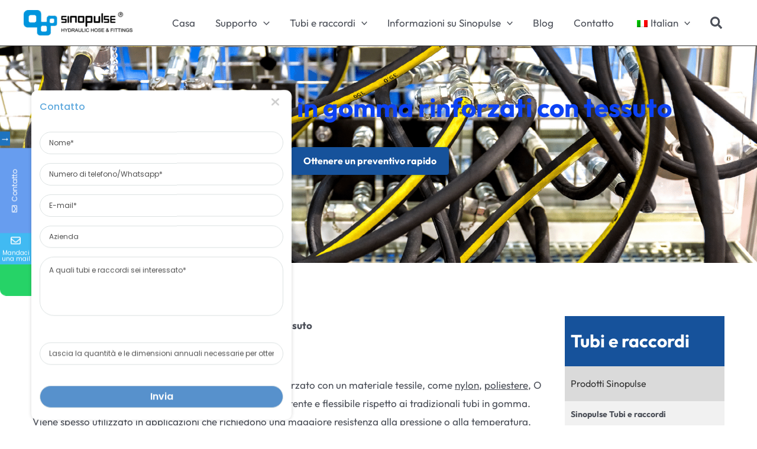

--- FILE ---
content_type: text/html; charset=UTF-8
request_url: https://www.sinopulse.cn/it/tubo-in-gomma-rinforzato-con-tessuto/
body_size: 100535
content:
<!DOCTYPE html>
<html lang="it-IT">
<head>
<meta charset="UTF-8">
<meta name="author" content="martinhb.liu@gmail.com">
<meta name="viewport" content="width=device-width, initial-scale=1">
<link rel="profile" href="https://gmpg.org/xfn/11">


<meta name="google-site-verification" content="2wxbKtlC2ui0QAfoZOAgV6TmgRAsZ7q2c0GJNUdvgpo" />
<meta name="msvalidate.01" content="9D6EB53C4829BB13CE2A8928F10FFB60" />
<!-- Google Tag Manager -->
<script>(function(w,d,s,l,i){w[l]=w[l]||[];w[l].push({'gtm.start':
new Date().getTime(),event:'gtm.js'});var f=d.getElementsByTagName(s)[0],
j=d.createElement(s),dl=l!='dataLayer'?'&l='+l:'';j.async=true;j.src=
'https://www.googletagmanager.com/gtm.js?id='+i+dl;f.parentNode.insertBefore(j,f);
})(window,document,'script','dataLayer','GTM-5XHZ4KS');</script>
<!-- End Google Tag Manager -->

<link rel="preload" href="https://www.sinopulse.cn/wp-content/astra-local-fonts/outfit/QGYvz_MVcBeNP4NJtEtq.woff2" as="font" type="font/woff2" crossorigin><link rel="preload" href="https://www.sinopulse.cn/wp-content/astra-local-fonts/poppins/pxiByp8kv8JHgFVrLDD4Z1xlFQ.woff2" as="font" type="font/woff2" crossorigin><meta name='robots' content='index, follow, max-image-preview:large, max-snippet:-1, max-video-preview:-1' />

	<!-- This site is optimized with the Yoast SEO Premium plugin v23.1 (Yoast SEO v26.7) - https://yoast.com/wordpress/plugins/seo/ -->
	<title>Tubo flessibile in gomma rinforzato con tessuto | Fabbrica e fornitore Sinopulse in Cina</title><link rel="preload" data-rocket-preload as="font" href="https://www.sinopulse.cn/wp-content/astra-local-fonts/outfit/QGYvz_MVcBeNP4NJtEtq.woff2" crossorigin><link rel="preload" data-rocket-preload as="font" href="https://www.sinopulse.cn/wp-content/astra-local-fonts/poppins/pxiByp8kv8JHgFVrLCz7Z1xlFQ.woff2" crossorigin><link rel="preload" data-rocket-preload as="font" href="https://www.sinopulse.cn/wp-content/cache/fonts/1/google-fonts/fonts/s/poppins/v23/pxiEyp8kv8JHgFVrJJfecg.woff2" crossorigin><link rel="preload" data-rocket-preload as="font" href="https://www.sinopulse.cn/wp-content/cache/fonts/1/google-fonts/fonts/s/poppins/v23/pxiByp8kv8JHgFVrLGT9Z1xlFQ.woff2" crossorigin><link rel="preload" data-rocket-preload as="font" href="https://www.sinopulse.cn/wp-content/cache/fonts/1/google-fonts/fonts/s/poppins/v23/pxiByp8kv8JHgFVrLEj6Z1xlFQ.woff2" crossorigin><link rel="preload" data-rocket-preload as="font" href="https://www.sinopulse.cn/wp-content/plugins/mystickyelements-pro/fonts/fa-regular-400.woff2" crossorigin><link rel="preload" data-rocket-preload as="font" href="https://www.sinopulse.cn/wp-content/plugins/mystickyelements-pro/fonts/fa-solid-900.woff2" crossorigin><style id="wpr-usedcss">.slick-slider{position:relative;display:block;box-sizing:border-box;-webkit-user-select:none;-moz-user-select:none;-ms-user-select:none;user-select:none;-webkit-touch-callout:none;-khtml-user-select:none;-ms-touch-action:pan-y;touch-action:pan-y;-webkit-tap-highlight-color:transparent}.slick-list{position:relative;display:block;overflow:hidden;margin:0;padding:0}.slick-list:focus{outline:0}.slick-slider .slick-list,.slick-slider .slick-track{-webkit-transform:translate3d(0,0,0);-moz-transform:translate3d(0,0,0);-ms-transform:translate3d(0,0,0);-o-transform:translate3d(0,0,0);transform:translate3d(0,0,0)}.slick-track{position:relative;top:0;left:0;display:block}.slick-track:after,.slick-track:before{display:table;content:''}.slick-track:after{clear:both}.slick-loading .slick-track{visibility:hidden}.slick-slide{display:none;float:left;height:100%;min-height:1px}.slick-slide img{display:block}.slick-slide.slick-loading img{display:none}.slick-initialized .slick-slide{display:block}.slick-loading .slick-slide{visibility:hidden}.slick-vertical .slick-slide{display:block;height:auto;border:1px solid transparent}.slick-arrow.slick-hidden{display:none}a:empty{display:none}a:focus{outline:0!important}#content{overflow:hidden}.text-center{text-align:center}.text-left{text-align:left}p:empty{display:none}.clearfix{clear:both}.cust-row{margin:0 -30px!important}#content ol,#content ul{padding-left:20px;margin:20px 0}a,button,input[type=submit]{transition:all .3s!important}button,input,select,textarea{outline:0}h1,h2{margin-bottom:20px!important}h3,h4,h5,h6{margin-bottom:15px!important}.hidden{display:none}.tableScroll{overflow-x:scroll}.container{margin-right:auto;margin-left:auto;padding-left:15px;padding-right:15px}@media (min-width:320px) and (max-width:479px){.container{width:320px}.cust-row{margin:0 -15px}}@media (min-width:480px) and (max-width:767px){.container{width:480px}.cust-row{margin:0 -15px}}@media (min-width:768px){.container{width:750px}}@media (max-width:991px){.cust-row{margin:0 -15px!important}.main-header-menu .sub-menu{width:100%!important}}@media (min-width:992px){.container{width:970px}.divScroll.side-fixed{position:fixed;top:20%;max-width:303px;z-index:2;box-shadow:0 0 10px 1px #19588d}}@media (min-width:1200px){.container{width:1170px}.divScroll.side-fixed{position:fixed;top:20%;max-width:370px;z-index:2;box-shadow:0 0 10px 1px #19588d}.ast-container{max-width:100%}}.row{margin-left:-15px;margin-right:-15px}.row:after{content:"";display:block;clear:both}.col-md-3,.col-md-4,.col-md-8,.col-md-9,.col-sm-12,.col-sm-6{position:relative;min-height:1px;padding-left:15px;padding-right:15px}@media (min-width:768px){.col-sm-12,.col-sm-6{float:left}.col-sm-12{width:100%}.col-sm-6{width:50%}.ast-container{max-width:100%}}@media (min-width:992px){.col-md-3,.col-md-4,.col-md-8,.col-md-9{float:left}.col-md-9{width:75%}.col-md-8{width:66.666666666667%}.col-md-4{width:33.333333333333%}.col-md-3{width:25%}.ast-container{max-width:100%}}.paddBottom5{padding-bottom:5px}.paddTop20{padding-top:20px}.paddBottom30{padding-bottom:30px}.paddBottom50{padding-bottom:50px}.paddTop70{padding-top:70px}.paddBottom70{padding-bottom:70px}.paddTop90{padding-top:90px}.paddBottom90{padding-bottom:90px}img:is([sizes=auto i],[sizes^="auto," i]){contain-intrinsic-size:3000px 1500px}:where(.wp-block-button__link){border-radius:9999px;box-shadow:none;padding:calc(.667em + 2px) calc(1.333em + 2px);text-decoration:none}:root :where(.wp-block-button .wp-block-button__link.is-style-outline),:root :where(.wp-block-button.is-style-outline>.wp-block-button__link){border:2px solid;padding:.667em 1.333em}:root :where(.wp-block-button .wp-block-button__link.is-style-outline:not(.has-text-color)),:root :where(.wp-block-button.is-style-outline>.wp-block-button__link:not(.has-text-color)){color:currentColor}:root :where(.wp-block-button .wp-block-button__link.is-style-outline:not(.has-background)),:root :where(.wp-block-button.is-style-outline>.wp-block-button__link:not(.has-background)){background-color:initial;background-image:none}:where(.wp-block-calendar table:not(.has-background) th){background:#ddd}.wp-block-columns{align-items:normal!important;box-sizing:border-box;display:flex;flex-wrap:wrap!important}@media (min-width:782px){.wp-block-columns{flex-wrap:nowrap!important}}@media (max-width:781px){.wp-block-columns:not(.is-not-stacked-on-mobile)>.wp-block-column{flex-basis:100%!important}}@media (min-width:782px){.wp-block-columns:not(.is-not-stacked-on-mobile)>.wp-block-column{flex-basis:0;flex-grow:1}.wp-block-columns:not(.is-not-stacked-on-mobile)>.wp-block-column[style*=flex-basis]{flex-grow:0}}:where(.wp-block-columns){margin-bottom:1.75em}:where(.wp-block-columns.has-background){padding:1.25em 2.375em}.wp-block-column{flex-grow:1;min-width:0;overflow-wrap:break-word;word-break:break-word}:where(.wp-block-post-comments input[type=submit]){border:none}:where(.wp-block-cover-image:not(.has-text-color)),:where(.wp-block-cover:not(.has-text-color)){color:#fff}:where(.wp-block-cover-image.is-light:not(.has-text-color)),:where(.wp-block-cover.is-light:not(.has-text-color)){color:#000}:root :where(.wp-block-cover h1:not(.has-text-color)),:root :where(.wp-block-cover h2:not(.has-text-color)),:root :where(.wp-block-cover h3:not(.has-text-color)),:root :where(.wp-block-cover h4:not(.has-text-color)),:root :where(.wp-block-cover h5:not(.has-text-color)),:root :where(.wp-block-cover h6:not(.has-text-color)),:root :where(.wp-block-cover p:not(.has-text-color)){color:inherit}:where(.wp-block-file){margin-bottom:1.5em}:where(.wp-block-file__button){border-radius:2em;display:inline-block;padding:.5em 1em}:where(.wp-block-file__button):is(a):active,:where(.wp-block-file__button):is(a):focus,:where(.wp-block-file__button):is(a):hover,:where(.wp-block-file__button):is(a):visited{box-shadow:none;color:#fff;opacity:.85;text-decoration:none}:where(.wp-block-group.wp-block-group-is-layout-constrained){position:relative}.wp-block-image>a,.wp-block-image>figure>a{display:inline-block}.wp-block-image img{box-sizing:border-box;height:auto;max-width:100%;vertical-align:bottom}.wp-block-image[style*=border-radius] img,.wp-block-image[style*=border-radius]>a{border-radius:inherit}.wp-block-image :where(figcaption){margin-bottom:1em;margin-top:.5em}:root :where(.wp-block-image.is-style-rounded img,.wp-block-image .is-style-rounded img){border-radius:9999px}.wp-block-image figure{margin:0}@keyframes show-content-image{0%{visibility:hidden}99%{visibility:hidden}to{visibility:visible}}:where(.wp-block-latest-comments:not([style*=line-height] .wp-block-latest-comments__comment)){line-height:1.1}:where(.wp-block-latest-comments:not([style*=line-height] .wp-block-latest-comments__comment-excerpt p)){line-height:1.8}:root :where(.wp-block-latest-posts.is-grid){padding:0}:root :where(.wp-block-latest-posts.wp-block-latest-posts__list){padding-left:0}ol,ul{box-sizing:border-box}:root :where(.wp-block-list.has-background){padding:1.25em 2.375em}:where(.wp-block-navigation.has-background .wp-block-navigation-item a:not(.wp-element-button)),:where(.wp-block-navigation.has-background .wp-block-navigation-submenu a:not(.wp-element-button)){padding:.5em 1em}:where(.wp-block-navigation .wp-block-navigation__submenu-container .wp-block-navigation-item a:not(.wp-element-button)),:where(.wp-block-navigation .wp-block-navigation__submenu-container .wp-block-navigation-submenu a:not(.wp-element-button)),:where(.wp-block-navigation .wp-block-navigation__submenu-container .wp-block-navigation-submenu button.wp-block-navigation-item__content),:where(.wp-block-navigation .wp-block-navigation__submenu-container .wp-block-pages-list__item button.wp-block-navigation-item__content){padding:.5em 1em}:root :where(p.has-background){padding:1.25em 2.375em}:where(p.has-text-color:not(.has-link-color)) a{color:inherit}:where(.wp-block-post-comments-form) input:not([type=submit]),:where(.wp-block-post-comments-form) textarea{border:1px solid #949494;font-family:inherit;font-size:1em}:where(.wp-block-post-comments-form) input:where(:not([type=submit]):not([type=checkbox])),:where(.wp-block-post-comments-form) textarea{padding:calc(.667em + 2px)}:where(.wp-block-post-excerpt){box-sizing:border-box;margin-bottom:var(--wp--style--block-gap);margin-top:var(--wp--style--block-gap)}:where(.wp-block-preformatted.has-background){padding:1.25em 2.375em}:where(.wp-block-search__button){border:1px solid #ccc;padding:6px 10px}:where(.wp-block-search__input){font-family:inherit;font-size:inherit;font-style:inherit;font-weight:inherit;letter-spacing:inherit;line-height:inherit;text-transform:inherit}:where(.wp-block-search__button-inside .wp-block-search__inside-wrapper){border:1px solid #949494;box-sizing:border-box;padding:4px}:where(.wp-block-search__button-inside .wp-block-search__inside-wrapper) .wp-block-search__input{border:none;border-radius:0;padding:0 4px}:where(.wp-block-search__button-inside .wp-block-search__inside-wrapper) .wp-block-search__input:focus{outline:0}:where(.wp-block-search__button-inside .wp-block-search__inside-wrapper) :where(.wp-block-search__button){padding:4px 8px}:root :where(.wp-block-separator.is-style-dots){height:auto;line-height:1;text-align:center}:root :where(.wp-block-separator.is-style-dots):before{color:currentColor;content:"···";font-family:serif;font-size:1.5em;letter-spacing:2em;padding-left:2em}:root :where(.wp-block-site-logo.is-style-rounded){border-radius:9999px}.wp-block-social-links{background:0 0;box-sizing:border-box;margin-left:0;padding-left:0;padding-right:0;text-indent:0}.wp-block-social-links .wp-social-link a,.wp-block-social-links .wp-social-link a:hover{border-bottom:0;box-shadow:none;text-decoration:none}.wp-block-social-links .wp-social-link svg{height:1em;width:1em}.wp-block-social-links .wp-social-link span:not(.screen-reader-text){font-size:.65em;margin-left:.5em;margin-right:.5em}.wp-block-social-link{border-radius:9999px;display:block;height:auto}@media not (prefers-reduced-motion){.wp-block-image img.hide{visibility:hidden}.wp-block-image img.show{animation:.4s show-content-image}.wp-block-social-link{transition:transform .1s ease}}.wp-block-social-link a{align-items:center;display:flex;line-height:0}.wp-block-social-link:hover{transform:scale(1.1)}.wp-block-social-links .wp-block-social-link.wp-social-link{display:inline-block;margin:0;padding:0}.wp-block-social-links .wp-block-social-link.wp-social-link .wp-block-social-link-anchor,.wp-block-social-links .wp-block-social-link.wp-social-link .wp-block-social-link-anchor svg,.wp-block-social-links .wp-block-social-link.wp-social-link .wp-block-social-link-anchor:active,.wp-block-social-links .wp-block-social-link.wp-social-link .wp-block-social-link-anchor:hover,.wp-block-social-links .wp-block-social-link.wp-social-link .wp-block-social-link-anchor:visited{color:currentColor;fill:currentColor}:where(.wp-block-social-links:not(.is-style-logos-only)) .wp-social-link{background-color:#f0f0f0;color:#444}:where(.wp-block-social-links:not(.is-style-logos-only)) .wp-social-link-amazon{background-color:#f90;color:#fff}:where(.wp-block-social-links:not(.is-style-logos-only)) .wp-social-link-bandcamp{background-color:#1ea0c3;color:#fff}:where(.wp-block-social-links:not(.is-style-logos-only)) .wp-social-link-behance{background-color:#0757fe;color:#fff}:where(.wp-block-social-links:not(.is-style-logos-only)) .wp-social-link-bluesky{background-color:#0a7aff;color:#fff}:where(.wp-block-social-links:not(.is-style-logos-only)) .wp-social-link-codepen{background-color:#1e1f26;color:#fff}:where(.wp-block-social-links:not(.is-style-logos-only)) .wp-social-link-deviantart{background-color:#02e49b;color:#fff}:where(.wp-block-social-links:not(.is-style-logos-only)) .wp-social-link-discord{background-color:#5865f2;color:#fff}:where(.wp-block-social-links:not(.is-style-logos-only)) .wp-social-link-dribbble{background-color:#e94c89;color:#fff}:where(.wp-block-social-links:not(.is-style-logos-only)) .wp-social-link-dropbox{background-color:#4280ff;color:#fff}:where(.wp-block-social-links:not(.is-style-logos-only)) .wp-social-link-etsy{background-color:#f45800;color:#fff}:where(.wp-block-social-links:not(.is-style-logos-only)) .wp-social-link-facebook{background-color:#0866ff;color:#fff}:where(.wp-block-social-links:not(.is-style-logos-only)) .wp-social-link-fivehundredpx{background-color:#000;color:#fff}:where(.wp-block-social-links:not(.is-style-logos-only)) .wp-social-link-flickr{background-color:#0461dd;color:#fff}:where(.wp-block-social-links:not(.is-style-logos-only)) .wp-social-link-foursquare{background-color:#e65678;color:#fff}:where(.wp-block-social-links:not(.is-style-logos-only)) .wp-social-link-github{background-color:#24292d;color:#fff}:where(.wp-block-social-links:not(.is-style-logos-only)) .wp-social-link-goodreads{background-color:#eceadd;color:#382110}:where(.wp-block-social-links:not(.is-style-logos-only)) .wp-social-link-google{background-color:#ea4434;color:#fff}:where(.wp-block-social-links:not(.is-style-logos-only)) .wp-social-link-gravatar{background-color:#1d4fc4;color:#fff}:where(.wp-block-social-links:not(.is-style-logos-only)) .wp-social-link-instagram{background-color:#f00075;color:#fff}:where(.wp-block-social-links:not(.is-style-logos-only)) .wp-social-link-lastfm{background-color:#e21b24;color:#fff}:where(.wp-block-social-links:not(.is-style-logos-only)) .wp-social-link-linkedin{background-color:#0d66c2;color:#fff}:where(.wp-block-social-links:not(.is-style-logos-only)) .wp-social-link-mastodon{background-color:#3288d4;color:#fff}:where(.wp-block-social-links:not(.is-style-logos-only)) .wp-social-link-medium{background-color:#000;color:#fff}:where(.wp-block-social-links:not(.is-style-logos-only)) .wp-social-link-meetup{background-color:#f6405f;color:#fff}:where(.wp-block-social-links:not(.is-style-logos-only)) .wp-social-link-patreon{background-color:#000;color:#fff}:where(.wp-block-social-links:not(.is-style-logos-only)) .wp-social-link-pinterest{background-color:#e60122;color:#fff}:where(.wp-block-social-links:not(.is-style-logos-only)) .wp-social-link-pocket{background-color:#ef4155;color:#fff}:where(.wp-block-social-links:not(.is-style-logos-only)) .wp-social-link-reddit{background-color:#ff4500;color:#fff}:where(.wp-block-social-links:not(.is-style-logos-only)) .wp-social-link-skype{background-color:#0478d7;color:#fff}:where(.wp-block-social-links:not(.is-style-logos-only)) .wp-social-link-snapchat{background-color:#fefc00;color:#fff;stroke:#000}:where(.wp-block-social-links:not(.is-style-logos-only)) .wp-social-link-soundcloud{background-color:#ff5600;color:#fff}:where(.wp-block-social-links:not(.is-style-logos-only)) .wp-social-link-spotify{background-color:#1bd760;color:#fff}:where(.wp-block-social-links:not(.is-style-logos-only)) .wp-social-link-telegram{background-color:#2aabee;color:#fff}:where(.wp-block-social-links:not(.is-style-logos-only)) .wp-social-link-threads{background-color:#000;color:#fff}:where(.wp-block-social-links:not(.is-style-logos-only)) .wp-social-link-tiktok{background-color:#000;color:#fff}:where(.wp-block-social-links:not(.is-style-logos-only)) .wp-social-link-tumblr{background-color:#011835;color:#fff}:where(.wp-block-social-links:not(.is-style-logos-only)) .wp-social-link-twitch{background-color:#6440a4;color:#fff}:where(.wp-block-social-links:not(.is-style-logos-only)) .wp-social-link-twitter{background-color:#1da1f2;color:#fff}:where(.wp-block-social-links:not(.is-style-logos-only)) .wp-social-link-vimeo{background-color:#1eb7ea;color:#fff}:where(.wp-block-social-links:not(.is-style-logos-only)) .wp-social-link-vk{background-color:#4680c2;color:#fff}:where(.wp-block-social-links:not(.is-style-logos-only)) .wp-social-link-wordpress{background-color:#3499cd;color:#fff}:where(.wp-block-social-links:not(.is-style-logos-only)) .wp-social-link-whatsapp{background-color:#25d366;color:#fff}:where(.wp-block-social-links:not(.is-style-logos-only)) .wp-social-link-x{background-color:#000;color:#fff}:where(.wp-block-social-links:not(.is-style-logos-only)) .wp-social-link-yelp{background-color:#d32422;color:#fff}:where(.wp-block-social-links:not(.is-style-logos-only)) .wp-social-link-youtube{background-color:red;color:#fff}:where(.wp-block-social-links.is-style-logos-only) .wp-social-link{background:0 0}:where(.wp-block-social-links.is-style-logos-only) .wp-social-link svg{height:1.25em;width:1.25em}:where(.wp-block-social-links.is-style-logos-only) .wp-social-link-amazon{color:#f90}:where(.wp-block-social-links.is-style-logos-only) .wp-social-link-bandcamp{color:#1ea0c3}:where(.wp-block-social-links.is-style-logos-only) .wp-social-link-behance{color:#0757fe}:where(.wp-block-social-links.is-style-logos-only) .wp-social-link-bluesky{color:#0a7aff}:where(.wp-block-social-links.is-style-logos-only) .wp-social-link-codepen{color:#1e1f26}:where(.wp-block-social-links.is-style-logos-only) .wp-social-link-deviantart{color:#02e49b}:where(.wp-block-social-links.is-style-logos-only) .wp-social-link-discord{color:#5865f2}:where(.wp-block-social-links.is-style-logos-only) .wp-social-link-dribbble{color:#e94c89}:where(.wp-block-social-links.is-style-logos-only) .wp-social-link-dropbox{color:#4280ff}:where(.wp-block-social-links.is-style-logos-only) .wp-social-link-etsy{color:#f45800}:where(.wp-block-social-links.is-style-logos-only) .wp-social-link-facebook{color:#0866ff}:where(.wp-block-social-links.is-style-logos-only) .wp-social-link-fivehundredpx{color:#000}:where(.wp-block-social-links.is-style-logos-only) .wp-social-link-flickr{color:#0461dd}:where(.wp-block-social-links.is-style-logos-only) .wp-social-link-foursquare{color:#e65678}:where(.wp-block-social-links.is-style-logos-only) .wp-social-link-github{color:#24292d}:where(.wp-block-social-links.is-style-logos-only) .wp-social-link-goodreads{color:#382110}:where(.wp-block-social-links.is-style-logos-only) .wp-social-link-google{color:#ea4434}:where(.wp-block-social-links.is-style-logos-only) .wp-social-link-gravatar{color:#1d4fc4}:where(.wp-block-social-links.is-style-logos-only) .wp-social-link-instagram{color:#f00075}:where(.wp-block-social-links.is-style-logos-only) .wp-social-link-lastfm{color:#e21b24}:where(.wp-block-social-links.is-style-logos-only) .wp-social-link-linkedin{color:#0d66c2}:where(.wp-block-social-links.is-style-logos-only) .wp-social-link-mastodon{color:#3288d4}:where(.wp-block-social-links.is-style-logos-only) .wp-social-link-medium{color:#000}:where(.wp-block-social-links.is-style-logos-only) .wp-social-link-meetup{color:#f6405f}:where(.wp-block-social-links.is-style-logos-only) .wp-social-link-patreon{color:#000}:where(.wp-block-social-links.is-style-logos-only) .wp-social-link-pinterest{color:#e60122}:where(.wp-block-social-links.is-style-logos-only) .wp-social-link-pocket{color:#ef4155}:where(.wp-block-social-links.is-style-logos-only) .wp-social-link-reddit{color:#ff4500}:where(.wp-block-social-links.is-style-logos-only) .wp-social-link-skype{color:#0478d7}:where(.wp-block-social-links.is-style-logos-only) .wp-social-link-snapchat{color:#fff;stroke:#000}:where(.wp-block-social-links.is-style-logos-only) .wp-social-link-soundcloud{color:#ff5600}:where(.wp-block-social-links.is-style-logos-only) .wp-social-link-spotify{color:#1bd760}:where(.wp-block-social-links.is-style-logos-only) .wp-social-link-telegram{color:#2aabee}:where(.wp-block-social-links.is-style-logos-only) .wp-social-link-threads{color:#000}:where(.wp-block-social-links.is-style-logos-only) .wp-social-link-tiktok{color:#000}:where(.wp-block-social-links.is-style-logos-only) .wp-social-link-tumblr{color:#011835}:where(.wp-block-social-links.is-style-logos-only) .wp-social-link-twitch{color:#6440a4}:where(.wp-block-social-links.is-style-logos-only) .wp-social-link-twitter{color:#1da1f2}:where(.wp-block-social-links.is-style-logos-only) .wp-social-link-vimeo{color:#1eb7ea}:where(.wp-block-social-links.is-style-logos-only) .wp-social-link-vk{color:#4680c2}:where(.wp-block-social-links.is-style-logos-only) .wp-social-link-whatsapp{color:#25d366}:where(.wp-block-social-links.is-style-logos-only) .wp-social-link-wordpress{color:#3499cd}:where(.wp-block-social-links.is-style-logos-only) .wp-social-link-x{color:#000}:where(.wp-block-social-links.is-style-logos-only) .wp-social-link-yelp{color:#d32422}:where(.wp-block-social-links.is-style-logos-only) .wp-social-link-youtube{color:red}:root :where(.wp-block-social-links .wp-social-link a){padding:.25em}:root :where(.wp-block-social-links.is-style-logos-only .wp-social-link a){padding:0}:root :where(.wp-block-social-links.is-style-pill-shape .wp-social-link a){padding-left:.6666666667em;padding-right:.6666666667em}:root :where(.wp-block-tag-cloud.is-style-outline){display:flex;flex-wrap:wrap;gap:1ch}:root :where(.wp-block-tag-cloud.is-style-outline a){border:1px solid;font-size:unset!important;margin-right:0;padding:1ch 2ch;text-decoration:none!important}:root :where(.wp-block-table-of-contents){box-sizing:border-box}:where(.wp-block-term-description){box-sizing:border-box;margin-bottom:var(--wp--style--block-gap);margin-top:var(--wp--style--block-gap)}:where(pre.wp-block-verse){font-family:inherit}:root{--wp--preset--font-size--normal:16px;--wp--preset--font-size--huge:42px}.screen-reader-text{border:0;clip-path:inset(50%);height:1px;margin:-1px;overflow:hidden;padding:0;position:absolute;width:1px;word-wrap:normal!important}.screen-reader-text:focus{background-color:#ddd;clip-path:none;color:#444;display:block;font-size:1em;height:auto;left:5px;line-height:normal;padding:15px 23px 14px;text-decoration:none;top:5px;width:auto;z-index:100000}html :where(.has-border-color){border-style:solid}html :where([style*=border-top-color]){border-top-style:solid}html :where([style*=border-right-color]){border-right-style:solid}html :where([style*=border-bottom-color]){border-bottom-style:solid}html :where([style*=border-left-color]){border-left-style:solid}html :where([style*=border-width]){border-style:solid}html :where([style*=border-top-width]){border-top-style:solid}html :where([style*=border-right-width]){border-right-style:solid}html :where([style*=border-bottom-width]){border-bottom-style:solid}html :where([style*=border-left-width]){border-left-style:solid}html :where(img[class*=wp-image-]){height:auto;max-width:100%}:where(figure){margin:0 0 1em}html :where(.is-position-sticky){--wp-admin--admin-bar--position-offset:var(--wp-admin--admin-bar--height,0px)}@media screen and (max-width:600px){html :where(.is-position-sticky){--wp-admin--admin-bar--position-offset:0px}}a,abbr,acronym,address,big,blockquote,body,caption,cite,code,dd,del,dfn,div,dl,dt,em,fieldset,font,form,h1,h2,h3,h4,h5,h6,html,iframe,ins,kbd,label,legend,li,object,ol,p,pre,samp,small,span,strike,strong,sub,sup,table,tbody,td,tfoot,th,thead,tr,tt,ul,var{border:0;font-size:100%;font-style:inherit;font-weight:inherit;margin:0;outline:0;padding:0;vertical-align:baseline}html{-webkit-text-size-adjust:100%;-ms-text-size-adjust:100%}body{margin:0}article,aside,details,figcaption,figure,footer,header,main,menu,nav,section,summary{display:block}audio,canvas,progress,video{display:inline-block;vertical-align:baseline}audio:not([controls]){display:none;height:0}[hidden],template{display:none}a{background-color:transparent}a:active{outline:0}a,a:focus,a:hover,a:visited{text-decoration:none}abbr[title]{border-bottom:1px dotted}dfn{font-style:italic}mark{background:#ff0;color:#000}small{font-size:80%}sub,sup{font-size:75%;line-height:0;position:relative;vertical-align:baseline}sup{top:-.5em}sub{bottom:-.25em}img{border:0}svg:not(:root){overflow:hidden}figure{margin:0}hr{box-sizing:content-box;height:0}pre{overflow:auto}code,kbd,pre,samp{font-size:1em}button,input,optgroup,select,textarea{color:inherit;font:inherit;margin:0}button{overflow:visible}button,select{text-transform:none}button,html input[type=button],input[type=reset],input[type=submit]{-webkit-appearance:button;cursor:pointer}button[disabled],html input[disabled]{cursor:default}button::-moz-focus-inner,input::-moz-focus-inner{border:0;padding:0}input{line-height:normal}input[type=checkbox],input[type=radio]{box-sizing:border-box;padding:0}input[type=number]::-webkit-inner-spin-button,input[type=number]::-webkit-outer-spin-button{height:auto}input[type=search]{-webkit-appearance:textfield;box-sizing:content-box}.search .search-submit{padding:10px 15px;border-radius:2px;line-height:1.85714285714286;border:0}input[type=search]::-webkit-search-cancel-button,input[type=search]::-webkit-search-decoration{-webkit-appearance:none}fieldset{border:1px solid var(--ast-border-color);margin:0;padding:.35em .625em .75em}legend{border:0;padding:0}fieldset legend{margin-bottom:1.5em;padding:0 .5em}textarea{overflow:auto}optgroup{font-weight:700}table{border-collapse:collapse;border-spacing:0}td,th{padding:0}.ast-container{margin-left:auto;margin-right:auto;padding-left:20px;padding-right:20px}.ast-container::after{content:"";display:table;clear:both}.ast-row{margin-left:-20px;margin-right:-20px}.ast-row::after{content:"";display:table;clear:both}.ast-col-lg-3,.ast-col-md-3,.ast-col-sm-12,.ast-col-xs-12{position:relative;min-height:1px;padding-left:20px;padding-right:20px}.ast-col-xs-12{float:left}.ast-col-xs-12{width:100%}@media (min-width:544px){.ast-col-sm-12{float:left}.ast-col-sm-12{width:100%}.ast-container{max-width:100%}}@media (min-width:768px){.ast-col-md-3{float:left}.ast-col-md-3{width:25%}}@media (min-width:992px){.ast-col-lg-3{float:left}.ast-col-lg-3{width:25%}}h1,h2,h3,h4,h5,h6{clear:both}h1{color:#808285;font-size:2em;line-height:1.2}h2{color:#808285;font-size:1.7em;line-height:1.3}h3{color:#808285;font-size:1.5em;line-height:1.4}h4{color:#808285;line-height:1.5;font-size:1.3em}h5{color:#808285;line-height:1.6;font-size:1.2em}h6{color:#808285;line-height:1.7;font-size:1.1em}html{box-sizing:border-box}*,:after,:before{box-sizing:inherit}body{color:#808285;background:#fff;font-style:normal}ol,ul{margin:0 0 1.5em 3em}ul{list-style:disc}ol{list-style:decimal}li>ol,li>ul{margin-bottom:0;margin-left:1.5em}dt{font-weight:600}dd{margin:0 1.5em 1em}strong{font-weight:700}cite,dfn,em,i{font-style:italic}blockquote{quotes:"" ""}blockquote:after,blockquote:before{content:""}blockquote{border-left:5px solid var(--ast-border-color);padding:20px;font-size:1.2em;font-style:italic;margin:0 0 1.5em;position:relative}address{margin:0 0 1.5em}address,cite{font-style:italic}abbr,acronym{border-bottom:1px dotted #666;cursor:help}pre{background:var(--ast-code-block-background);font-family:"Courier 10 Pitch",Courier,monospace;margin-bottom:1.6em;overflow:auto;max-width:100%;padding:1.6em}code,kbd,tt,var{font:15px Monaco,Consolas,"Andale Mono","DejaVu Sans Mono",monospace}img{height:auto;max-width:100%}hr{background-color:#ccc;border:0;height:1px;margin-bottom:1.5em}.button,button,input,select,textarea{color:#808285;font-weight:400;font-size:100%;margin:0;vertical-align:baseline}button,input{line-height:normal}big{font-size:125%}ins,mark{background:0 0;text-decoration:none}table,td,th{border:1px solid var(--ast-border-color)}table{border-collapse:separate;border-spacing:0;border-width:1px 0 0 1px;margin:0 0 1.5em;width:100%}th{font-weight:600}td,th{padding:.7em 1em;border-width:0 1px 1px 0}.button,button,input[type=button],input[type=reset],input[type=submit]{border:1px solid;border-color:var(--ast-border-color);border-radius:2px;background:#e6e6e6;padding:.6em 1em .4em;color:#fff}.button:focus,.button:hover,button:focus,button:hover,input[type=button]:focus,input[type=button]:hover,input[type=reset]:focus,input[type=reset]:hover,input[type=submit]:focus,input[type=submit]:hover{color:#fff;border-color:var(--ast-border-color)}.button:active,.button:focus,button:active,button:focus,input[type=button]:active,input[type=button]:focus,input[type=reset]:active,input[type=reset]:focus,input[type=submit]:active,input[type=submit]:focus{border-color:var(--ast-border-color);outline:0}input[type=email],input[type=search],input[type=tel],input[type=text],input[type=url],textarea{color:#666;border:1px solid var(--ast-border-color);border-radius:2px;-webkit-appearance:none}input[type=email]:focus,input[type=search]:focus,input[type=tel]:focus,input[type=text]:focus,input[type=url]:focus,textarea:focus{color:#111}textarea{padding-left:3px;width:100%}a{color:#4169e1}a:focus,a:hover{color:#191970}a:focus{outline:dotted thin}a:hover{outline:0}.screen-reader-text{border:0;clip:rect(1px,1px,1px,1px);height:1px;margin:-1px;overflow:hidden;padding:0;position:absolute;width:1px;word-wrap:normal!important}.screen-reader-text:focus{background-color:#f1f1f1;border-radius:2px;box-shadow:0 0 2px 2px rgba(0,0,0,.6);clip:auto!important;color:#21759b;display:block;font-size:12.25px;font-size:.875rem;height:auto;left:5px;line-height:normal;padding:15px 23px 14px;text-decoration:none;top:5px;width:auto;z-index:100000}.ast-container:after,.ast-container:before,.ast-row:after,.ast-row:before,.clear:after,.clear:before,.site-content:after,.site-content:before,.site-footer:after,.site-footer:before,.site-header:after,.site-header:before{content:"";display:table}.ast-container:after,.ast-row:after,.clear:after,.site-content:after,.site-footer:after,.site-header:after{clear:both}iframe,object{max-width:100%}::selection{color:#fff;background:#0274be}body{-webkit-font-smoothing:antialiased;-moz-osx-font-smoothing:grayscale}body:not(.logged-in){position:relative}#page{position:relative}a,a:focus{text-decoration:none}.site-footer a *,.site-header a *,a{transition:all .2s linear}img{vertical-align:middle}p{margin-bottom:1.75em}blockquote{margin:1.5em 1em 1.5em 3em;font-size:1.1em;line-height:inherit;position:relative}.button,input[type=button],input[type=submit]{border-radius:0;padding:18px 30px;border:0;box-shadow:none;text-shadow:none}.button:hover,input[type=button]:hover,input[type=submit]:hover{box-shadow:none}.button:active,.button:focus,input[type=button]:active,input[type=button]:focus,input[type=submit]:active,input[type=submit]:focus{box-shadow:none}.search-form .search-field{outline:0}.ast-search-menu-icon{position:relative;z-index:3}.site .skip-link{background-color:#f1f1f1;box-shadow:0 0 1px 1px rgba(0,0,0,.2);color:#21759b;display:block;font-family:Montserrat,"Helvetica Neue",sans-serif;font-size:14px;font-weight:700;left:-9999em;outline:0;padding:15px 23px 14px;text-decoration:none;text-transform:none;top:-9999em}.site .skip-link:focus{clip:auto;height:auto;left:6px;top:7px;width:auto;z-index:100000;outline:dotted thin}input,select{line-height:1}body,button,input[type=button],input[type=submit],textarea{line-height:1.85714285714286}body{background-color:#fff}#page{display:block}.ast-search-icon .astra-search-icon{font-size:1.3em}.main-navigation{height:100%;-js-display:inline-flex;display:inline-flex}.main-navigation ul{list-style:none;margin:0;padding-left:0;position:relative}.main-header-menu .menu-link,.main-header-menu>a{text-decoration:none;padding:0 1em;display:inline-block;transition:all .2s linear}.main-header-menu .menu-item{position:relative}.main-header-menu .menu-item.focus>.sub-menu,.main-header-menu .menu-item:hover>.sub-menu{right:auto;left:0;visibility:visible}.main-header-menu .sub-menu{width:240px;background:#fff;left:-999em;position:absolute;top:100%;z-index:99999;visibility:hidden}@media (min-width:769px){.main-header-menu .sub-menu .menu-item.focus>.sub-menu,.main-header-menu .sub-menu .menu-item:hover>.sub-menu{left:100%;right:auto}}.main-header-menu .sub-menu .menu-link{padding:.9em 1em;display:block;word-wrap:break-word}.main-header-menu .sub-menu .menu-item:not(.menu-item-has-children) .menu-link .icon-arrow:first-of-type{display:none}#ast-desktop-header .main-header-menu .sub-menu .menu-item.menu-item-has-children>.menu-link .icon-arrow{display:none}#ast-desktop-header .main-header-menu .sub-menu .menu-item.menu-item-has-children>.menu-link .ast-header-navigation-arrow{position:absolute;right:.6em;top:50%;transform:translate(0,-50%) rotate(270deg)}#ast-desktop-header .main-header-menu .sub-menu .menu-item.menu-item-has-children>.menu-link .ast-header-navigation-arrow .icon-arrow{display:block}#ast-desktop-header .main-header-menu .sub-menu .menu-item.menu-item-has-children>.menu-link .ast-header-navigation-arrow .icon-arrow svg{margin:0}.main-header-menu .sub-menu .sub-menu{top:0}.submenu-with-border .sub-menu{border-width:1px;border-style:solid}.submenu-with-border .sub-menu .menu-link{border-width:0 0 1px;border-style:solid}.submenu-with-border .sub-menu .sub-menu{top:-2px}.ast-desktop .submenu-with-border .sub-menu>.menu-item:last-child>.menu-link{border-bottom-style:none}.ast-header-break-point .main-navigation{padding-left:0}.ast-header-break-point .main-navigation ul .menu-item .menu-link{padding:0 20px;display:inline-block;width:100%;border:0;border-bottom-width:1px;border-style:solid;border-color:var(--ast-border-color)}.ast-header-break-point .main-navigation ul .menu-item .menu-link .icon-arrow:first-of-type{margin-right:5px}.ast-header-break-point .main-navigation ul .sub-menu .menu-item:not(.menu-item-has-children) .menu-link .icon-arrow:first-of-type{display:inline}.ast-header-break-point .main-navigation .sub-menu .menu-item .menu-link{padding-left:30px}.ast-header-break-point .main-navigation .sub-menu .menu-item .menu-item .menu-link{padding-left:40px}.ast-header-break-point .main-navigation .sub-menu .menu-item .menu-item .menu-item .menu-link{padding-left:50px}.ast-header-break-point .main-navigation .sub-menu .menu-item .menu-item .menu-item .menu-item .menu-link{padding-left:60px}.ast-header-break-point .main-header-menu{background-color:#f9f9f9;border-top-width:0}.ast-header-break-point .main-header-menu .sub-menu{background-color:#f9f9f9;position:static;opacity:1;visibility:visible;border:0;width:auto}.ast-header-break-point .submenu-with-border .sub-menu{border:0}.ast-header-break-point .dropdown-menu-toggle{display:none}.ast-mobile-menu-buttons{display:none}.ast-button-wrap{display:inline-block}.ast-button-wrap button{box-shadow:none;border:none}.ast-button-wrap .menu-toggle{padding:0;width:2.2em;height:2.1em;font-size:1.5em;font-weight:400;border-radius:2px;-webkit-font-smoothing:antialiased;-moz-osx-font-smoothing:grayscale;border-radius:2px;vertical-align:middle;line-height:1.85714285714286}.ast-button-wrap .menu-toggle.main-header-menu-toggle{padding:0 .5em;width:auto;text-align:center}.ast-button-wrap .menu-toggle .icon-menu-bars svg:nth-child(2){display:none}.ast-button-wrap .menu-toggle.toggled .icon-menu-bars svg:first-child{display:none}.ast-button-wrap .menu-toggle.toggled .icon-menu-bars svg:nth-child(2){display:block}.ast-button-wrap .menu-toggle:focus{outline:dotted thin}.header-main-layout-1 .ast-main-header-bar-alignment{margin-left:auto}.site-navigation{height:100%}.site-header .menu-link *{transition:none}.ast-icon.icon-arrow svg{height:.6em;width:.6em;position:relative;margin-left:10px}.ast-icon.icon-search svg{height:1em;width:.9em;margin-top:3px;margin-right:2px}.ast-header-break-point .ast-mobile-menu-buttons{display:block;align-self:center}.ast-header-break-point .main-header-bar-navigation{flex:auto}.ast-header-break-point .ast-main-header-bar-alignment{display:block;width:100%;flex:auto;order:4}.ast-header-break-point .ast-icon.icon-arrow svg{height:.85em;width:.95em;position:relative;margin-left:10px}.ast-icon svg{fill:currentColor}.main-header-bar{z-index:1}.header-main-layout-1.ast-primary-menu-disabled .ast-masthead-custom-menu-items{text-align:right}.header-main-layout-1 .main-header-bar-navigation{text-align:right}.header-main-layout-1 .main-header-bar-navigation .sub-menu{text-align:left}.header-main-layout-1 .main-navigation{padding-left:15px;vertical-align:top}.header-main-layout-1 .main-header-container{align-items:stretch}.ast-header-break-point .header-main-layout-1 .site-branding{padding-right:1em}.ast-header-break-point .header-main-layout-1 .main-header-bar-navigation{text-align:left}.ast-header-break-point .header-main-layout-1 .main-navigation{padding-left:0}.ast-header-break-point .ast-mobile-header-inline .main-header-container{-js-display:flex;display:flex}.site-header{z-index:99;position:relative}.main-header-container{position:relative}.main-header-bar-wrap{position:relative}.main-header-bar{background-color:#fff;border-bottom-color:var(--ast-border-color);border-bottom-style:solid}.ast-header-break-point .main-header-bar{border:0}.ast-header-break-point .main-header-bar{border-bottom-color:var(--ast-border-color);border-bottom-style:solid}.main-header-bar{margin-left:auto;margin-right:auto}.ast-desktop .main-header-menu.ast-menu-shadow .sub-menu{box-shadow:0 4px 10px -2px rgba(0,0,0,.1)}.site-branding{line-height:1;align-self:center}.ast-menu-toggle{display:none;background:0 0;color:inherit;border-style:dotted;border-color:transparent}.ast-menu-toggle:focus,.ast-menu-toggle:hover{background:0 0;border-color:inherit;color:inherit}.ast-menu-toggle:focus{outline:dotted thin}.main-header-bar{z-index:4;position:relative;line-height:4}.main-header-bar .main-header-bar-navigation{height:100%}.main-header-bar .main-header-bar-navigation:empty{padding:0}.main-header-bar .main-header-bar-navigation .sub-menu{line-height:1.45}.main-header-bar .main-header-bar-navigation .menu-item-has-children>.menu-link:after{line-height:normal}.main-header-bar .main-header-bar-navigation .ast-search-icon{display:block;z-index:4;position:relative}.main-header-bar .ast-search-menu-icon .search-form{background-color:#fff}.ast-primary-menu-disabled .main-header-bar .main-header-bar-navigation.toggle-on{padding-top:0}.ast-header-break-point.ast-header-custom-item-inside .main-header-bar .ast-search-menu-icon .search-form{visibility:visible;opacity:1;position:relative;right:auto;top:auto;transform:none}.ast-masthead-custom-menu-items .ast-dropdown-active .slide-search.astra-search-icon{color:#757575}.ast-search-menu-icon.slide-search .search-form{backface-visibility:visible;visibility:hidden;opacity:0;transition:all .2s;position:absolute;z-index:3;right:-1em;top:50%;transform:translateY(-50%)}.ast-search-menu-icon.ast-dropdown-active.slide-search .search-form{visibility:visible;opacity:1}.ast-search-menu-icon .search-form{border:1px solid var(--ast-border-color);line-height:normal;padding:0 3em 0 0;border-radius:2px;display:inline-block;backface-visibility:hidden;position:relative;color:inherit;background-color:#fff}.ast-search-menu-icon .astra-search-icon{-js-display:flex;display:flex;line-height:normal}.ast-search-menu-icon .astra-search-icon:focus{outline:0}.ast-search-menu-icon .search-field{border:none;background-color:transparent;transition:width .2s;border-radius:inherit;color:inherit;font-size:inherit;width:0;color:#757575}.ast-search-menu-icon .search-submit{display:none;background:0 0;border:none;font-size:1.3em;color:#757575}.ast-search-menu-icon.ast-dropdown-active{visibility:visible;opacity:1;position:relative}.ast-search-menu-icon.ast-dropdown-active .search-field{width:235px}li.ast-masthead-custom-menu-items{padding:0 1em}li.ast-masthead-custom-menu-items a{padding-left:0;padding-right:0;vertical-align:middle}li.ast-masthead-custom-menu-items a,li.ast-masthead-custom-menu-items a:focus,li.ast-masthead-custom-menu-items a:hover{background:0 0}li.ast-masthead-custom-menu-items .ast-search-icon .astra-search-icon{line-height:1}.ast-search-icon{z-index:4;position:relative;line-height:normal}.ast-primary-menu-disabled.ast-mobile-header-inline .ast-masthead-custom-menu-items{text-align:right}.ast-primary-menu-disabled .ast-masthead-custom-menu-items{flex:1}.ast-masthead-custom-menu-items{padding:0 1em}.search-custom-menu-item{position:relative}.ast-site-identity{padding:1em 0}.ast-header-break-point .ast-hide-custom-menu-mobile .ast-masthead-custom-menu-items{display:none}.ast-header-break-point .ast-mobile-header-inline .site-branding{text-align:left;padding-bottom:0}.ast-header-break-point .site-header .main-header-bar-wrap .site-branding{-js-display:flex;display:flex;flex:1;align-self:center}.ast-header-break-point ul li.ast-masthead-custom-menu-items a{padding:0;display:inline-block;width:auto;border:0}.ast-header-break-point li.ast-masthead-custom-menu-items{padding-left:20px;padding-right:20px;margin-bottom:1em;margin-top:1em}.ast-header-break-point .ast-site-identity{width:100%}.ast-header-break-point .main-header-bar-navigation .menu-item-has-children>.menu-link:after{display:none}.ast-header-break-point .main-header-bar{display:block;line-height:3}.ast-header-break-point .main-header-bar .main-header-bar-navigation{line-height:3;display:none}.ast-header-break-point .main-header-bar .main-header-bar-navigation .sub-menu{line-height:3}.ast-header-break-point .main-header-bar .main-header-bar-navigation .menu-item-has-children .sub-menu{display:none}.ast-header-break-point .main-header-bar .main-header-bar-navigation .menu-item-has-children>.ast-menu-toggle{display:inline-block;position:absolute;font-size:inherit;top:-1px;right:20px;cursor:pointer;-webkit-font-smoothing:antialiased;-moz-osx-font-smoothing:grayscale;padding:0 .907em;font-weight:400;line-height:inherit;transition:all .2s}.ast-header-break-point .main-header-bar .main-header-bar-navigation .ast-submenu-expanded>.ast-menu-toggle .icon-arrow svg,.ast-header-break-point .main-header-bar .main-header-bar-navigation .ast-submenu-expanded>.ast-menu-toggle::before{transform:rotateX(180deg)}.ast-header-break-point .main-header-bar .main-header-bar-navigation .main-header-menu{border-top-width:1px;border-style:solid;border-color:var(--ast-border-color)}.ast-header-break-point.ast-header-custom-item-inside .ast-search-menu-icon{position:relative;display:block;right:auto;transform:none}.ast-header-break-point .main-navigation{display:block;width:100%}.ast-header-break-point .main-navigation ul>.menu-item:first-child{border-top:0}.ast-header-break-point .main-navigation ul ul{left:auto;right:auto}.ast-header-break-point .main-navigation li{width:100%}.ast-header-break-point .main-navigation .widget{margin-bottom:1em}.ast-header-break-point .main-navigation .widget li{width:auto}.ast-header-break-point .main-navigation .widget:last-child{margin-bottom:0}.ast-header-break-point .main-header-bar-navigation{width:calc(100% + 40px);margin:0 -20px}.ast-header-break-point .main-header-menu ul ul{top:0}.ast-header-break-point .ast-mobile-menu-buttons{text-align:right;-js-display:flex;display:flex;justify-content:flex-end}body{overflow-x:hidden}.widget-title{font-weight:400;margin-bottom:1em;line-height:1.5}.widget{margin:0 0 2.8em}.widget:last-child{margin-bottom:0}.widget select{max-width:100%}.widget ul{margin:0;list-style-type:none}.widget_nav_menu ul ul.sub-menu{margin-top:.25em}.widget_nav_menu ul ul.sub-menu li{padding-left:20px}.widget_nav_menu ul ul.sub-menu a:after{left:-20px}.widget_nav_menu ul ul.sub-menu ul a:after{left:-40px}.widget_nav_menu ul ul.sub-menu ul ul a:after{left:-60px}.widget_nav_menu li{transition:all .2s linear}.ast-footer-overlay{background-color:#3a3a3a;padding-top:2em;padding-bottom:2em}.ast-small-footer{line-height:1.85714285714286;position:relative}.ast-small-footer .nav-menu a{padding:0 .5em}.ast-small-footer .widget-title{margin-bottom:0}.ast-small-footer .widget{margin-bottom:1em}.ast-small-footer .widget ul{position:static;border:0;width:auto}.ast-small-footer .widget ul a{border:0}.ast-small-footer .widget:last-child{margin-bottom:0}@media (min-width:769px){.ast-footer-overlay{padding-top:2.66666em;padding-bottom:2.66666em}.ast-small-footer .nav-menu li{margin:0}.ast-small-footer .nav-menu li:first-child a{padding-left:0}.ast-small-footer .nav-menu li:last-child a{padding-right:0}}.footer-sml-layout-1{text-align:center}@media screen and (min-color-index:0) and (-webkit-min-device-pixel-ratio:0){.ast-small-footer-wrap .ast-row:before{display:block}}.site-footer{color:#fff}.site-footer .widget-title{color:var(--ast-border-color)}.site-footer a{color:var(--ast-border-color)}.site-footer a:focus,.site-footer a:hover{color:#fff}.site-footer ul{margin:0;list-style-type:none}.site-footer .nav-menu li{display:inline-block}.footer-adv-overlay{background-color:#3a3a3a;padding-top:70px;padding-bottom:70px}input[type=email],input[type=number],input[type=reset],input[type=search],input[type=tel],input[type=text],input[type=url],select,textarea{color:#666;padding:.75em;height:auto;border-width:1px;border-style:solid;border-color:var(--ast-border-color);border-radius:2px;background:var(--ast-comment-inputs-background);box-shadow:none;box-sizing:border-box;transition:all .2s linear}input[type=email]:focus,input[type=reset]:focus,input[type=search]:focus,input[type=tel]:focus,input[type=text]:focus,input[type=url]:focus,select:focus,textarea:focus{background-color:#fff;border-color:var(--ast-border-color);box-shadow:none}input[type=button],input[type=button]:focus,input[type=button]:hover,input[type=reset],input[type=reset]:focus,input[type=reset]:hover,input[type=submit],input[type=submit]:focus,input[type=submit]:hover{box-shadow:none}textarea{width:100%}input[type=search]:focus{outline:dotted thin}.astra-dark-mode-enable input[type=email],.astra-dark-mode-enable input[type=number],.astra-dark-mode-enable input[type=reset],.astra-dark-mode-enable input[type=search],.astra-dark-mode-enable input[type=tel],.astra-dark-mode-enable input[type=text],.astra-dark-mode-enable input[type=url],.astra-dark-mode-enable textarea{background-color:var(--ast-global-color-secondary,--ast-global-color-5);color:var(--ast-global-color-2)!important;border:1px solid var(--ast-border-color)}.astra-dark-mode-enable input[type=email]:focus,.astra-dark-mode-enable input[type=number]:focus,.astra-dark-mode-enable input[type=reset]:focus,.astra-dark-mode-enable input[type=search]:focus,.astra-dark-mode-enable input[type=tel]:focus,.astra-dark-mode-enable input[type=text]:focus,.astra-dark-mode-enable input[type=url]:focus,.astra-dark-mode-enable textarea:focus{border:1px solid var(--ast-global-color-0)!important;background-color:var(--ast-global-color-secondary,--ast-global-color-5)!important}.astra-dark-mode-enable select{background-color:var(--ast-global-color-secondary,--ast-global-color-5);border-color:var(--ast-border-color);color:var(--ast-global-color-2)}input[type=color]{border:none;width:100px;padding:0;height:30px;cursor:pointer}input[type=color]::-webkit-color-swatch-wrapper{padding:0;border:none}input[type=color]::-webkit-color-swatch{border:none}.read-more{margin-bottom:0}.read-more a{display:inline-block}.ast-flex{-js-display:flex;display:flex;flex-wrap:wrap}.ast-inline-flex{-js-display:inline-flex;display:inline-flex;align-items:center;flex-wrap:wrap;align-content:center}.ast-justify-content-flex-end{justify-content:flex-end}.ast-flex-grow-1{flex-grow:1}.ahfb-svg-iconset{-js-display:inline-flex;display:inline-flex;align-self:center}.ahfb-svg-iconset svg{width:17px;height:17px;transition:none}.ahfb-svg-iconset svg>*{transition:none}@font-face{font-family:Outfit;font-style:normal;font-weight:300;font-display:swap;src:url(https://www.sinopulse.cn/wp-content/astra-local-fonts/outfit/QGYvz_MVcBeNP4NJtEtq.woff2) format('woff2');unicode-range:U+0000-00FF,U+0131,U+0152-0153,U+02BB-02BC,U+02C6,U+02DA,U+02DC,U+0304,U+0308,U+0329,U+2000-206F,U+20AC,U+2122,U+2191,U+2193,U+2212,U+2215,U+FEFF,U+FFFD}@font-face{font-family:Outfit;font-style:normal;font-weight:400;font-display:swap;src:url(https://www.sinopulse.cn/wp-content/astra-local-fonts/outfit/QGYvz_MVcBeNP4NJtEtq.woff2) format('woff2');unicode-range:U+0000-00FF,U+0131,U+0152-0153,U+02BB-02BC,U+02C6,U+02DA,U+02DC,U+0304,U+0308,U+0329,U+2000-206F,U+20AC,U+2122,U+2191,U+2193,U+2212,U+2215,U+FEFF,U+FFFD}@font-face{font-family:Outfit;font-style:normal;font-weight:700;font-display:swap;src:url(https://www.sinopulse.cn/wp-content/astra-local-fonts/outfit/QGYvz_MVcBeNP4NJtEtq.woff2) format('woff2');unicode-range:U+0000-00FF,U+0131,U+0152-0153,U+02BB-02BC,U+02C6,U+02DA,U+02DC,U+0304,U+0308,U+0329,U+2000-206F,U+20AC,U+2122,U+2191,U+2193,U+2212,U+2215,U+FEFF,U+FFFD}@font-face{font-family:Poppins;font-style:normal;font-weight:700;font-display:swap;src:url(https://www.sinopulse.cn/wp-content/astra-local-fonts/poppins/pxiByp8kv8JHgFVrLCz7Z1xlFQ.woff2) format('woff2');unicode-range:U+0000-00FF,U+0131,U+0152-0153,U+02BB-02BC,U+02C6,U+02DA,U+02DC,U+0304,U+0308,U+0329,U+2000-206F,U+20AC,U+2122,U+2191,U+2193,U+2212,U+2215,U+FEFF,U+FFFD}:root{--ast-post-nav-space:0;--ast-container-default-xlg-padding:3em;--ast-container-default-lg-padding:3em;--ast-container-default-slg-padding:2em;--ast-container-default-md-padding:3em;--ast-container-default-sm-padding:3em;--ast-container-default-xs-padding:2.4em;--ast-container-default-xxs-padding:1.8em;--ast-code-block-background:#EEEEEE;--ast-comment-inputs-background:#FAFAFA;--ast-normal-container-width:1200px;--ast-narrow-container-width:750px;--ast-blog-title-font-weight:normal;--ast-blog-meta-weight:inherit;--ast-global-color-primary:var(--ast-global-color-5);--ast-global-color-secondary:var(--ast-global-color-4);--ast-global-color-alternate-background:var(--ast-global-color-7);--ast-global-color-subtle-background:var(--ast-global-color-6);--ast-bg-style-guide:#F8FAFC;--ast-shadow-style-guide:0px 0px 4px 0 #00000057;--ast-global-dark-bg-style:#fff;--ast-global-dark-lfs:#fbfbfb;--ast-widget-bg-color:#fafafa;--ast-wc-container-head-bg-color:#fbfbfb;--ast-title-layout-bg:#eeeeee;--ast-search-border-color:#e7e7e7;--ast-lifter-hover-bg:#e6e6e6;--ast-gallery-block-color:#000;--srfm-color-input-label:var(--ast-global-color-2)}html{font-size:106.25%}a{color:var(--ast-global-color-3)}a:focus,a:hover{color:var(--ast-global-color-0)}body,button,input,select,textarea{font-family:Outfit,sans-serif;font-weight:400;font-size:17px;font-size:1rem}blockquote{color:var(--ast-global-color-3)}p{margin-bottom:.5em}h1,h2,h3,h4,h5,h6{font-family:Outfit,sans-serif;font-weight:400}header .custom-logo-link img{max-width:185px;width:185px}.astra-logo-svg{width:185px}h1{font-size:36px;font-size:2.1176470588235rem;font-weight:700;font-family:Poppins,sans-serif;line-height:1.4em}h2{font-size:28px;font-size:1.6470588235294rem;font-weight:700;font-family:Poppins,sans-serif;line-height:1.3em}h3{font-size:21px;font-size:1.2352941176471rem;font-weight:700;font-family:Outfit,sans-serif;line-height:1.3em}h4{font-size:20px;font-size:1.1764705882353rem;line-height:1.2em;font-weight:400;font-family:Outfit,sans-serif}h5{font-size:18px;font-size:1.0588235294118rem;line-height:1.2em;font-weight:400;font-family:Outfit,sans-serif}h6{font-size:15px;font-size:.88235294117647rem;line-height:1.25em;font-weight:400;font-family:Outfit,sans-serif}::selection{background-color:var(--ast-global-color-0);color:#fff}body,h1,h2,h3,h4,h5,h6{color:var(--ast-global-color-3)}input:focus,input[type=email]:focus,input[type=reset]:focus,input[type=search]:focus,input[type=text]:focus,input[type=url]:focus,textarea:focus{border-color:var(--ast-global-color-3)}input[type=checkbox]:checked,input[type=checkbox]:focus:checked,input[type=checkbox]:hover:checked,input[type=radio]:checked,input[type=reset]{border-color:var(--ast-global-color-3);background-color:var(--ast-global-color-3);box-shadow:none}.ast-header-break-point .main-header-bar .ast-button-wrap .menu-toggle{border-radius:52px}.ast-search-menu-icon .search-form button.search-submit{padding:0 4px}.ast-search-menu-icon form.search-form{padding-right:0}.search-form input.search-field:focus{outline:0}.widget .wp-block-heading,.widget-title{font-size:24px;font-size:1.4117647058824rem;color:var(--ast-global-color-0)}#close:focus-visible,.ast-header-account-wrap:focus-visible,.ast-header-navigation-arrow:focus-visible,.ast-menu-toggle:focus-visible,.ast-search-menu-icon.slide-search a:focus-visible:focus-visible,.astra-search-icon:focus-visible,.button.search-submit:focus-visible,.site .skip-link:focus-visible,a:focus-visible{outline-style:dotted;outline-color:inherit;outline-width:thin}#ast-scroll-top:focus,input:focus,input[type=email]:focus,input[type=number]:focus,input[type=reset]:focus,input[type=search]:focus,input[type=text]:focus,input[type=url]:focus,textarea:focus{border-style:dotted;border-color:inherit;border-width:thin}input{outline:0}.ast-header-custom-item a,.main-header-menu .menu-link{color:var(--ast-global-color-3)}.main-header-menu .ast-masthead-custom-menu-items a:hover,.main-header-menu .current-menu-ancestor>.ast-menu-toggle,.main-header-menu .current-menu-ancestor>.menu-link,.main-header-menu .current-menu-item>.ast-menu-toggle,.main-header-menu .current-menu-item>.menu-link,.main-header-menu .menu-item.focus>.ast-menu-toggle,.main-header-menu .menu-item.focus>.menu-link,.main-header-menu .menu-item:hover>.ast-menu-toggle,.main-header-menu .menu-item:hover>.menu-link{color:var(--ast-global-color-3)}.site-logo-img img{transition:all .2s linear}.ast-header-break-point .ast-mobile-menu-buttons-outline.menu-toggle{background:0 0;border:1px solid var(--ast-global-color-0);color:var(--ast-global-color-0)}.ast-page-builder-template .site-content>.ast-container{max-width:100%;padding:0}.ast-page-builder-template .ast-row{margin-left:0;margin-right:0}.footer-adv .footer-adv-overlay{border-top-style:solid;border-top-color:#7a7a7a}h1.widget-title{font-weight:700}h2.widget-title{font-weight:700}h3.widget-title{font-weight:700}#page{display:flex;flex-direction:column;min-height:100vh}#page .site-content{flex-grow:1}.widget{margin-bottom:1.25em}.button,.menu-toggle,.search .search-submit,button,input#submit,input[type=button],input[type=reset],input[type=submit]{border-style:solid;border-top-width:0;border-right-width:0;border-left-width:0;border-bottom-width:0;color:#fff;border-color:var(--ast-global-color-0);background-color:var(--ast-global-color-0);padding-top:15px;padding-right:30px;padding-bottom:15px;padding-left:30px;font-family:inherit;font-weight:inherit;line-height:1em}.menu-toggle:hover,button:focus,button:hover,input#submit:focus,input#submit:hover,input[type=button]:focus,input[type=button]:hover,input[type=reset]:focus,input[type=reset]:hover,input[type=submit]:focus,input[type=submit]:hover{color:#fff;background-color:var(--ast-global-color-0);border-color:var(--ast-global-color-0)}@media (max-width:921px){.button,.menu-toggle,.search .search-submit,button,input#submit,input[type=button],input[type=reset],input[type=submit]{padding-top:14px;padding-right:28px;padding-bottom:14px;padding-left:28px}h1{font-size:30px}h2{font-size:25px}h3{font-size:20px}}@media (max-width:544px){.button,.menu-toggle,.search .search-submit,button,input#submit,input[type=button],input[type=reset],input[type=submit]{padding-top:12px;padding-right:24px;padding-bottom:12px;padding-left:24px}.ast-search-menu-icon.ast-dropdown-active .search-field{width:170px}h1{font-size:30px}h2{font-size:25px}h3{font-size:20px}.ast-header-break-point .custom-logo-link img,.ast-header-break-point .site-branding img,header .custom-logo-link img{max-width:167px;width:167px}.astra-logo-svg{width:167px}html{font-size:96.9%}}@media (max-width:921px){html{font-size:96.9%}.main-header-bar .main-header-bar-navigation{display:none}.ast-page-builder-template{background-color:var(--ast-global-color-5);background-image:none}}.ast-desktop .main-header-menu.submenu-with-border .astra-full-megamenu-wrapper,.ast-desktop .main-header-menu.submenu-with-border .sub-menu{border-color:var(--ast-global-color-0)}.ast-desktop .main-header-menu.submenu-with-border .sub-menu{border-style:solid}.ast-desktop .main-header-menu.submenu-with-border .sub-menu .sub-menu{top:0}.ast-desktop .main-header-menu.submenu-with-border .children .menu-link,.ast-desktop .main-header-menu.submenu-with-border .sub-menu .menu-link{border-bottom-width:1px;border-style:solid;border-color:#eaeaea}.ast-small-footer{border-top-style:solid;border-top-width:1px;border-top-color:#7a7a7a}.ast-small-footer-wrap{text-align:center}.ast-header-break-point.ast-header-custom-item-inside .main-header-bar .main-header-bar-navigation .ast-search-icon{display:none}.ast-header-break-point.ast-header-custom-item-inside .main-header-bar .ast-search-menu-icon .search-form{padding:0;display:block;overflow:hidden}.ast-header-break-point .ast-header-custom-item .widget:last-child{margin-bottom:1em}.ast-header-custom-item .widget{margin:.5em;display:inline-block;vertical-align:middle}.ast-header-custom-item .widget p{margin-bottom:0}.ast-header-custom-item .widget li{width:auto}.ast-header-break-point.ast-header-custom-item-inside .main-header-bar .ast-search-menu-icon .search-field{width:100%;padding-right:5.5em}.ast-header-break-point.ast-header-custom-item-inside .main-header-bar .ast-search-menu-icon .search-submit{display:block;position:absolute;height:100%;top:0;right:0;padding:0 1em;border-radius:0}.ast-header-break-point .ast-header-custom-item .ast-masthead-custom-menu-items{padding-left:20px;padding-right:20px;margin-bottom:1em;margin-top:1em}:root{--wp--custom--ast-default-block-top-padding:3em;--wp--custom--ast-default-block-right-padding:3em;--wp--custom--ast-default-block-bottom-padding:3em;--wp--custom--ast-default-block-left-padding:3em;--wp--custom--ast-container-width:1200px;--wp--custom--ast-content-width-size:1200px;--wp--custom--ast-wide-width-size:calc(1200px + var(--wp--custom--ast-default-block-left-padding) + var(--wp--custom--ast-default-block-right-padding))}@media(max-width:921px){:root{--wp--custom--ast-default-block-top-padding:3em;--wp--custom--ast-default-block-right-padding:2em;--wp--custom--ast-default-block-bottom-padding:3em;--wp--custom--ast-default-block-left-padding:2em}}@media(max-width:544px){:root{--wp--custom--ast-default-block-top-padding:3em;--wp--custom--ast-default-block-right-padding:1.5em;--wp--custom--ast-default-block-bottom-padding:3em;--wp--custom--ast-default-block-left-padding:1.5em}}blockquote{margin:1.5em;border-color:rgba(0,0,0,.05)}:root .has-ast-global-color-5-color{color:var(--ast-global-color-5)}:root{--ast-global-color-0:#0170B9;--ast-global-color-1:#3a3a3a;--ast-global-color-2:#3a3a3a;--ast-global-color-3:#4B4F58;--ast-global-color-4:#F5F5F5;--ast-global-color-5:#FFFFFF;--ast-global-color-6:#E5E5E5;--ast-global-color-7:#424242;--ast-global-color-8:#000000}:root{--ast-border-color:var(--ast-global-color-6)}h1,h2,h3,h4,h5,h6{color:var(--ast-global-color-0)}.ast-header-break-point .main-header-bar{border-bottom-width:1px;border-bottom-color:var(--ast-global-color-1)}@media (min-width:922px){.main-header-bar{border-bottom-width:1px;border-bottom-color:var(--ast-global-color-1)}.ast-container{max-width:1240px}}.main-header-bar .ast-masthead-custom-menu-items,.main-header-menu .menu-item{-js-display:flex;display:flex;-webkit-box-pack:center;-webkit-justify-content:center;-moz-box-pack:center;-ms-flex-pack:center;justify-content:center;-webkit-box-orient:vertical;-webkit-box-direction:normal;-webkit-flex-direction:column;-moz-box-orient:vertical;-moz-box-direction:normal;-ms-flex-direction:column;flex-direction:column}.main-header-menu>.menu-item>.menu-link{height:100%;-webkit-box-align:center;-webkit-align-items:center;-moz-box-align:center;-ms-flex-align:center;align-items:center;-js-display:flex;display:flex}.ast-primary-menu-disabled .main-header-bar .ast-masthead-custom-menu-items{flex:unset}.ast-desktop .main-header-menu .sub-menu .menu-item.menu-item-has-children>.menu-link .icon-arrow svg{position:absolute;right:.6em;top:50%;transform:translate(0,-50%) rotate(270deg)}.ast-header-break-point .main-navigation ul .menu-item .menu-link .icon-arrow:first-of-type svg{left:.1em;top:.1em;transform:translate(0,-2px) rotateZ(270deg)}.ast-page-builder-template{background-color:var(--ast-global-color-5);background-image:none}@media (max-width:544px){.wp-block-columns .wp-block-column:not(:last-child){margin-bottom:20px}.ast-page-builder-template{background-color:var(--ast-global-color-5);background-image:none}.ast-flyout-menu-enable.ast-header-break-point .main-header-bar .main-header-bar-navigation .site-navigation{width:70%}.ast-flyout-menu-enable.ast-header-break-point .ast-primary-menu-disabled .ast-header-custom-item .ast-merge-header-navigation-wrap{width:70%}}#ast-scroll-top{display:none;position:fixed;text-align:center;cursor:pointer;z-index:99;width:2.1em;height:2.1em;line-height:2.1;color:#fff;border-radius:2px;content:"";outline:inherit}@media (min-width:769px){#ast-scroll-top{content:"769"}}#ast-scroll-top .ast-icon.icon-arrow svg{margin-left:0;vertical-align:middle;transform:translate(0,-20%) rotate(180deg);width:1.6em}.ast-scroll-to-top-right{right:30px;bottom:30px}#ast-scroll-top{background-color:var(--ast-global-color-3);font-size:15px}.ast-desktop .astra-menu-animation-slide-down>.menu-item>.astra-full-megamenu-wrapper,.ast-desktop .astra-menu-animation-slide-down>.menu-item>.sub-menu,.ast-desktop .astra-menu-animation-slide-down>.menu-item>.sub-menu .sub-menu{opacity:0;visibility:hidden;transform:translateY(-.5em);transition:visibility .2s ease,transform .2s ease}.ast-desktop .astra-menu-animation-slide-down>.menu-item .menu-item.focus>.sub-menu,.ast-desktop .astra-menu-animation-slide-down>.menu-item .menu-item:hover>.sub-menu,.ast-desktop .astra-menu-animation-slide-down>.menu-item.focus>.astra-full-megamenu-wrapper,.ast-desktop .astra-menu-animation-slide-down>.menu-item.focus>.sub-menu,.ast-desktop .astra-menu-animation-slide-down>.menu-item:hover>.astra-full-megamenu-wrapper,.ast-desktop .astra-menu-animation-slide-down>.menu-item:hover>.sub-menu{opacity:1;visibility:visible;transform:translateY(0);transition:opacity .2s ease,visibility .2s ease,transform .2s ease}.ast-desktop .astra-menu-animation-slide-down>.full-width-mega.menu-item.focus>.astra-full-megamenu-wrapper,.ast-desktop .astra-menu-animation-slide-down>.full-width-mega.menu-item:hover>.astra-full-megamenu-wrapper{-js-display:flex;display:flex}img.emoji{display:inline!important;border:none!important;box-shadow:none!important;height:1em!important;width:1em!important;margin:0 .07em!important;vertical-align:-.1em!important;background:0 0!important;padding:0!important}:root{--wp--preset--aspect-ratio--square:1;--wp--preset--aspect-ratio--4-3:4/3;--wp--preset--aspect-ratio--3-4:3/4;--wp--preset--aspect-ratio--3-2:3/2;--wp--preset--aspect-ratio--2-3:2/3;--wp--preset--aspect-ratio--16-9:16/9;--wp--preset--aspect-ratio--9-16:9/16;--wp--preset--color--black:#000000;--wp--preset--color--cyan-bluish-gray:#abb8c3;--wp--preset--color--white:#ffffff;--wp--preset--color--pale-pink:#f78da7;--wp--preset--color--vivid-red:#cf2e2e;--wp--preset--color--luminous-vivid-orange:#ff6900;--wp--preset--color--luminous-vivid-amber:#fcb900;--wp--preset--color--light-green-cyan:#7bdcb5;--wp--preset--color--vivid-green-cyan:#00d084;--wp--preset--color--pale-cyan-blue:#8ed1fc;--wp--preset--color--vivid-cyan-blue:#0693e3;--wp--preset--color--vivid-purple:#9b51e0;--wp--preset--color--ast-global-color-0:var(--ast-global-color-0);--wp--preset--color--ast-global-color-1:var(--ast-global-color-1);--wp--preset--color--ast-global-color-2:var(--ast-global-color-2);--wp--preset--color--ast-global-color-3:var(--ast-global-color-3);--wp--preset--color--ast-global-color-4:var(--ast-global-color-4);--wp--preset--color--ast-global-color-5:var(--ast-global-color-5);--wp--preset--color--ast-global-color-6:var(--ast-global-color-6);--wp--preset--color--ast-global-color-7:var(--ast-global-color-7);--wp--preset--color--ast-global-color-8:var(--ast-global-color-8);--wp--preset--gradient--vivid-cyan-blue-to-vivid-purple:linear-gradient(135deg,rgba(6, 147, 227, 1) 0%,rgb(155, 81, 224) 100%);--wp--preset--gradient--light-green-cyan-to-vivid-green-cyan:linear-gradient(135deg,rgb(122, 220, 180) 0%,rgb(0, 208, 130) 100%);--wp--preset--gradient--luminous-vivid-amber-to-luminous-vivid-orange:linear-gradient(135deg,rgba(252, 185, 0, 1) 0%,rgba(255, 105, 0, 1) 100%);--wp--preset--gradient--luminous-vivid-orange-to-vivid-red:linear-gradient(135deg,rgba(255, 105, 0, 1) 0%,rgb(207, 46, 46) 100%);--wp--preset--gradient--very-light-gray-to-cyan-bluish-gray:linear-gradient(135deg,rgb(238, 238, 238) 0%,rgb(169, 184, 195) 100%);--wp--preset--gradient--cool-to-warm-spectrum:linear-gradient(135deg,rgb(74, 234, 220) 0%,rgb(151, 120, 209) 20%,rgb(207, 42, 186) 40%,rgb(238, 44, 130) 60%,rgb(251, 105, 98) 80%,rgb(254, 248, 76) 100%);--wp--preset--gradient--blush-light-purple:linear-gradient(135deg,rgb(255, 206, 236) 0%,rgb(152, 150, 240) 100%);--wp--preset--gradient--blush-bordeaux:linear-gradient(135deg,rgb(254, 205, 165) 0%,rgb(254, 45, 45) 50%,rgb(107, 0, 62) 100%);--wp--preset--gradient--luminous-dusk:linear-gradient(135deg,rgb(255, 203, 112) 0%,rgb(199, 81, 192) 50%,rgb(65, 88, 208) 100%);--wp--preset--gradient--pale-ocean:linear-gradient(135deg,rgb(255, 245, 203) 0%,rgb(182, 227, 212) 50%,rgb(51, 167, 181) 100%);--wp--preset--gradient--electric-grass:linear-gradient(135deg,rgb(202, 248, 128) 0%,rgb(113, 206, 126) 100%);--wp--preset--gradient--midnight:linear-gradient(135deg,rgb(2, 3, 129) 0%,rgb(40, 116, 252) 100%);--wp--preset--font-size--small:13px;--wp--preset--font-size--medium:20px;--wp--preset--font-size--large:36px;--wp--preset--font-size--x-large:42px;--wp--preset--spacing--20:0.44rem;--wp--preset--spacing--30:0.67rem;--wp--preset--spacing--40:1rem;--wp--preset--spacing--50:1.5rem;--wp--preset--spacing--60:2.25rem;--wp--preset--spacing--70:3.38rem;--wp--preset--spacing--80:5.06rem;--wp--preset--shadow--natural:6px 6px 9px rgba(0, 0, 0, .2);--wp--preset--shadow--deep:12px 12px 50px rgba(0, 0, 0, .4);--wp--preset--shadow--sharp:6px 6px 0px rgba(0, 0, 0, .2);--wp--preset--shadow--outlined:6px 6px 0px -3px rgba(255, 255, 255, 1),6px 6px rgba(0, 0, 0, 1);--wp--preset--shadow--crisp:6px 6px 0px rgba(0, 0, 0, 1)}:root{--wp--style--global--content-size:var(--wp--custom--ast-content-width-size);--wp--style--global--wide-size:var(--wp--custom--ast-wide-width-size)}:where(body){margin:0}:where(.wp-site-blocks)>*{margin-block-start:24px;margin-block-end:0}:where(.wp-site-blocks)>:first-child{margin-block-start:0}:where(.wp-site-blocks)>:last-child{margin-block-end:0}:root{--wp--style--block-gap:24px}:root :where(.is-layout-flow)>:first-child{margin-block-start:0}:root :where(.is-layout-flow)>:last-child{margin-block-end:0}:root :where(.is-layout-flow)>*{margin-block-start:24px;margin-block-end:0}:root :where(.is-layout-constrained)>:first-child{margin-block-start:0}:root :where(.is-layout-constrained)>:last-child{margin-block-end:0}:root :where(.is-layout-constrained)>*{margin-block-start:24px;margin-block-end:0}:root :where(.is-layout-flex){gap:24px}:root :where(.is-layout-grid){gap:24px}body .is-layout-flex{display:flex}.is-layout-flex{flex-wrap:wrap;align-items:center}.is-layout-flex>:is(*,div){margin:0}body{padding-top:0;padding-right:0;padding-bottom:0;padding-left:0}a:where(:not(.wp-element-button)){text-decoration:none}:root :where(.wp-element-button,.wp-block-button__link){background-color:#32373c;border-width:0;color:#fff;font-family:inherit;font-size:inherit;line-height:inherit;padding:calc(.667em + 2px) calc(1.333em + 2px);text-decoration:none}.has-ast-global-color-5-color{color:var(--wp--preset--color--ast-global-color-5)!important}:root :where(.wp-block-pullquote){font-size:1.5em;line-height:1.6}.menu-item-object-language_switcher .trp-flag-image{display:inline-block;margin:-1px 5px;vertical-align:baseline;padding:0;border:0;border-radius:0}.trp-language-switcher{height:42px;position:relative;box-sizing:border-box;width:200px;text-overflow:ellipsis;white-space:nowrap}.trp-language-switcher>div{box-sizing:border-box;padding:4px 20px 3px 13px;border:1.5px solid #949494;border-radius:2px;background-image:var(--wpr-bg-22144e52-f831-4f2e-bccd-ce5c8f3eb23f);background-repeat:no-repeat;background-position:calc(100% - 20px) calc(1em + 2px),calc(100% - 3px) calc(1em + 0px);background-size:8px 8px,8px 8px;background-repeat:no-repeat;background-color:#fff}.trp-language-switcher>div:hover{background-image:none}.trp-language-switcher>div>a{display:block;padding:7px 12px;border-radius:3px;text-decoration:none;color:#1e1e1e;font-style:normal;font-weight:400;font-size:16px}.trp-language-switcher>div>a:hover{background:#f0f0f0;border-radius:2px}.trp-language-switcher>div>a.trp-ls-shortcode-disabled-language{cursor:default}.trp-language-switcher>div>a.trp-ls-shortcode-disabled-language:hover{background:0 0}.trp-language-switcher>div>a>img{display:inline;margin:0 3px;width:18px;height:12px;border-radius:0}.trp-language-switcher .trp-ls-shortcode-current-language{display:inline-block}.trp-language-switcher:focus .trp-ls-shortcode-current-language,.trp-language-switcher:hover .trp-ls-shortcode-current-language{visibility:hidden}.trp-language-switcher .trp-ls-shortcode-language{display:inline-block;height:1px;overflow:hidden;visibility:hidden;z-index:1;max-height:250px;overflow-y:auto;left:0;top:0;min-height:auto}.trp-language-switcher:focus .trp-ls-shortcode-language,.trp-language-switcher:hover .trp-ls-shortcode-language{visibility:visible;max-height:250px;padding:4px 13px;height:auto;overflow-y:auto;position:absolute;left:0;top:0;display:inline-block!important;min-height:auto}.ast-header-sticky-active{position:fixed!important;right:0;left:0;margin:0 auto;z-index:99}.ast-footer-sticky-active .ast-custom-footer{position:fixed!important;right:0;left:0;bottom:0;margin:0 auto;z-index:99}.ast-custom-header{position:relative;z-index:99}.ast-custom-header.ast-header-sticky-active{top:0;width:100%;transition:ease-out}.footer-adv p:last-child{margin-bottom:0}@media all and (max-width:768px){#content:before{content:""}.footer-adv-widget-1 .widget:last-child{margin:0 0 2.8em}.footer-adv-layout-4 .footer-adv-widget-2 .widget:last-child,.footer-adv-layout-4 .footer-adv-widget-3 .widget:last-child{margin:0 0 2.8em}}.ast-flyout-menu-enable.ast-main-header-nav-open .main-header-bar{padding-bottom:1em}.ast-flyout-menu-enable.ast-header-break-point.ast-flyout-left-side .main-header-bar-navigation{left:0}.ast-flyout-menu-enable.ast-header-break-point.ast-flyout-left-side .main-header-bar-navigation .site-navigation{left:-100%}.ast-flyout-menu-enable.ast-header-break-point.ast-flyout-left-side .ast-primary-menu-disabled .ast-header-custom-item .ast-merge-header-navigation-wrap{left:-100%}.ast-flyout-menu-enable.ast-header-break-point .main-header-bar-navigation{width:100%;top:0;position:fixed;height:100%;background:rgba(0,0,0,.4);z-index:100000;visibility:hidden;opacity:0;transition:.25s ease-in-out;display:block!important;margin:0;z-index:5}.ast-flyout-menu-enable.ast-header-break-point .main-header-bar-navigation .close{position:absolute;right:9px;top:6px;line-height:1;cursor:pointer;z-index:1;opacity:.8}.ast-flyout-menu-enable.ast-header-break-point .main-header-bar-navigation .close:hover{opacity:1}.ast-flyout-menu-enable.ast-header-break-point .main-header-bar-navigation .close:after{content:"\e5cd";display:inline-block;font-family:Astra;font-size:28px;text-rendering:auto;-webkit-font-smoothing:antialiased;-moz-osx-font-smoothing:grayscale;line-height:normal}.ast-flyout-menu-enable.ast-header-break-point .main-header-bar-navigation .main-header-menu,.ast-flyout-menu-enable.ast-header-break-point .main-header-bar-navigation .main-header-menu .sub-menu{background:0 0}.ast-flyout-menu-enable.ast-header-break-point .main-header-bar-navigation .site-navigation{position:absolute;background:#fff;height:100%;top:0;box-shadow:0 0 12px 0 rgba(0,0,0,.4);overflow-y:auto;transition:.3s ease-in-out;padding:40px 0;margin:0}.ast-flyout-menu-enable.ast-header-break-point .ast-primary-menu-disabled .ast-header-custom-item .ast-merge-header-navigation-wrap{text-align:initial;position:absolute;background:#fff;height:100%;top:0;box-shadow:0 0 12px 0 rgba(0,0,0,.4);overflow-y:auto;transition:.3s ease-in-out;padding:40px 0;margin:0}.ast-flyout-menu-enable.ast-header-break-point #masthead>.main-header-bar-wrap .main-header-bar .main-header-bar-navigation .site-navigation{display:none}.ast-flyout-menu-enable.ast-header-break-point #ast-fixed-header.ast-sticky-active .main-header-bar-navigation{display:block!important}.ast-flyout-menu-enable.ast-header-break-point #ast-fixed-header .main-header-bar-navigation{display:none!important}.ast-flyout-menu-overlay .ast-flyout-menu-enable.ast-header-break-point .site-header{z-index:100000}.ast-flyout-menu-overlay .ast-flyout-menu-enable.ast-header-break-point #ast-fixed-header.ast-sticky-active{height:100%;z-index:100000}.ast-flyout-menu-overlay .ast-flyout-menu-enable.ast-header-break-point .main-header-bar{z-index:99}.ast-flyout-menu-overlay .ast-flyout-menu-enable.ast-header-break-point.ast-flyout-left-side .main-header-bar-navigation .site-navigation{left:0}.ast-flyout-menu-overlay .ast-flyout-menu-enable.ast-header-break-point.ast-flyout-left-side .ast-primary-menu-disabled .ast-header-custom-item .ast-merge-header-navigation-wrap{left:0}.ast-flyout-menu-overlay .ast-flyout-menu-enable.ast-header-break-point .main-header-bar-navigation{visibility:visible;opacity:1;z-index:5}.ast-header-stick-scroll-active .ast-flyout-menu-enable.ast-header-break-point #masthead>.main-header-bar-wrap .main-header-bar-navigation,.ast-header-stick-slide-active .ast-flyout-menu-enable.ast-header-break-point #masthead>.main-header-bar-wrap .main-header-bar-navigation{display:none!important}.ast-header-stick-scroll-active .ast-flyout-menu-enable.ast-header-break-point .site-navigation,.ast-header-stick-scroll-active .ast-flyout-menu-enable.ast-header-break-point div.ast-masthead-custom-menu-items,.ast-header-stick-slide-active .ast-flyout-menu-enable.ast-header-break-point .site-navigation,.ast-header-stick-slide-active .ast-flyout-menu-enable.ast-header-break-point div.ast-masthead-custom-menu-items{transition:opacity .25s ease-in-out,visibility .3s ease-in-out}.ast-offcanvas-active .ast-flyout-menu-enable.ast-header-break-point #masthead>.main-header-bar-wrap .main-header-bar .main-header-bar-navigation .site-navigation{display:block}.ast-fullscreen-menu-enable.ast-header-break-point .main-navigation .sub-menu .menu-item .menu-link{padding-left:0}.ast-fullscreen-menu-enable.ast-header-break-point .main-navigation .sub-menu .menu-item .menu-item .menu-link{padding-left:0}.ast-fullscreen-menu-enable.ast-header-break-point .main-navigation .sub-menu .menu-item .menu-item .menu-item .menu-link{padding-left:0}.ast-fullscreen-menu-enable.ast-header-break-point .main-navigation .sub-menu .menu-item .menu-item .menu-item .menu-item .menu-link{padding-left:0}body.ast-padded-layout::after,body.ast-padded-layout::before{background:inherit;content:"";display:block;height:0;left:0;position:fixed;width:100%;z-index:999}body.ast-padded-layout::after{bottom:0}body.ast-padded-layout{background-attachment:fixed}body.ast-padded-layout::before{top:0}.ast-sticky-active{position:fixed!important;right:0;left:0;margin:0 auto}.ast-nav-up{transform:translateY(-100%)}.ast-primary-sticky-header-active li.ast-masthead-custom-menu-items a,.ast-primary-sticky-header-active li.ast-masthead-custom-menu-items a:focus,.ast-primary-sticky-header-active li.ast-masthead-custom-menu-items a:hover{background:0 0}.ast-fullscreen-active .ast-above-header,.ast-offcanvas-active .ast-above-header{z-index:4}.ast-fullscreen-active .ast-above-header.ast-sticky-active,.ast-offcanvas-active .ast-above-header.ast-sticky-active{z-index:0}#ast-fixed-header{position:fixed;visibility:hidden;top:0;left:0;width:100%}#ast-fixed-header .main-header-bar{box-shadow:0 1px 2px rgba(0,0,0,.2)}#ast-fixed-header.ast-header-slide{transform:translateY(-100%);transition:transform .3s linear,top .3s linear,visibility .3s linear}#ast-fixed-header.ast-header-fade{opacity:0;transition:opacity .3s linear}.main-header-bar.ast-sticky-active{box-shadow:0 2px 10px 0 rgba(36,50,66,.075)}.ast-sticky-main-shrink .ast-sticky-shrunk .main-header-bar,.ast-sticky-main-shrink .ast-sticky-shrunk.main-header-bar{line-height:55px}.ast-sticky-main-shrink .ast-sticky-shrunk .main-header-bar .ast-site-identity,.ast-sticky-main-shrink .ast-sticky-shrunk.main-header-bar .ast-site-identity{padding-top:.5em;padding-bottom:.5em}.ast-sticky-main-shrink .ast-sticky-shrunk .site-navigation{line-height:3}.ast-sticky-main-shrink .ast-sticky-shrunk .site-logo-img img{max-height:55px!important;width:auto}.ast-sticky-main-shrink.ast-header-break-point .ast-sticky-shrunk .main-header-bar,.ast-sticky-main-shrink.ast-header-break-point .ast-sticky-shrunk.main-header-bar{padding-bottom:0}.ast-sticky-main-shrink.ast-header-break-point .ast-sticky-shrunk .ast-mobile-menu-buttons{line-height:0;padding-bottom:.5em}.ast-sticky-main-shrink.ast-header-break-point .ast-sticky-shrunk .site-branding{padding-bottom:.5em}.ast-sticky-above-shrink .ast-sticky-shrunk .ast-above-header-bar .ast-site-identity,.ast-sticky-above-shrink .ast-sticky-shrunk.ast-above-header-bar .ast-site-identity{padding-top:.5em;padding-bottom:.5em}.ast-sticky-above-shrink .ast-sticky-shrunk .site-navigation{line-height:3}.ast-sticky-above-shrink .ast-sticky-shrunk .site-logo-img img{max-height:55px;width:auto}.ast-sticky-above-shrink.ast-header-break-point .ast-sticky-shrunk .ast-above-header-bar,.ast-sticky-above-shrink.ast-header-break-point .ast-sticky-shrunk.ast-above-header-bar{padding-bottom:0}.ast-sticky-above-shrink.ast-header-break-point .ast-sticky-shrunk .ast-mobile-menu-buttons{line-height:0;padding-bottom:.5em}.ast-sticky-above-shrink.ast-header-break-point .ast-sticky-shrunk .site-branding{padding-bottom:.5em}.ast-header-stick-slide-active .ast-flyout-menu-enable.ast-header-break-point #masthead>.main-header-bar-navigation{display:none!important}.ast-header-stick-fade-active .ast-flyout-menu-enable.ast-header-break-point #masthead>.main-header-bar-navigation{display:none!important}.ast-flyout-menu-overlay .ast-stick-primary-below-wrapper.ast-sticky-active{z-index:5}.ast-fullscreen-menu-overlay #ast-fixed-header{z-index:9}.ast-flyout-menu-enable.ast-primary-sticky-enabled .ast-stick-primary-below-wrapper,.ast-flyout-menu-enable.ast-primary-sticky-enabled .main-header-bar{overflow-y:unset!important}.astra-full-megamenu-wrapper{z-index:99999}.ast-desktop .ast-mega-menu-enabled .astra-megamenu-li .astra-megamenu.sub-menu>.menu-item{display:none}.ast-desktop .ast-mega-menu-enabled .astra-megamenu-li .menu-item:hover>.menu-link{background-color:transparent}.ast-desktop .ast-mega-menu-enabled .astra-megamenu-li .astra-megamenu{opacity:0;visibility:hidden}.ast-desktop .ast-mega-menu-enabled .astra-megamenu-li .astra-megamenu-focus .menu-item>.menu-link{background-color:transparent}.ast-desktop .ast-mega-menu-enabled .astra-megamenu-li .astra-megamenu.astra-megamenu-focus{opacity:1;visibility:visible;-js-display:flex;display:flex;padding:15px}.ast-desktop .ast-mega-menu-enabled .astra-megamenu-li .astra-megamenu.astra-megamenu-focus.sub-menu>.menu-item{padding-left:15px;padding-right:15px;display:block;flex:1;opacity:1}.ast-desktop .ast-mega-menu-enabled .astra-megamenu-li .astra-megamenu.astra-megamenu-focus.sub-menu>.menu-item:first-child{padding-left:0}.ast-desktop .ast-mega-menu-enabled .astra-megamenu-li .astra-megamenu.astra-megamenu-focus.sub-menu>.menu-item:last-child{padding-right:0}.ast-desktop .ast-mega-menu-enabled .astra-megamenu-li .astra-megamenu.astra-megamenu-focus.sub-menu .menu-item:last-child{border-right:none}.ast-desktop .ast-mega-menu-enabled .astra-megamenu-li .astra-megamenu.astra-megamenu-focus .sub-menu{background-color:transparent;display:block;opacity:1;visibility:visible;transform:none}.ast-desktop .ast-mega-menu-enabled .astra-megamenu-li .astra-megamenu.astra-megamenu-focus .astra-nested-sub-menu .menu-item .menu-link{padding-left:24px}.ast-desktop .ast-mega-menu-enabled .astra-megamenu-li .astra-megamenu.astra-megamenu-focus .astra-nested-sub-menu .astra-nested-sub-menu .menu-item .menu-link{padding-left:48px}.ast-desktop .ast-mega-menu-enabled .astra-megamenu-li .astra-megamenu.astra-megamenu-focus.sub-menu .sub-menu{border:none}.ast-desktop .ast-mega-menu-enabled .astra-megamenu-li .astra-megamenu.astra-megamenu-focus.sub-menu>.menu-item .sub-menu{position:static;width:100%;margin:auto}.ast-desktop .ast-mega-menu-enabled .astra-megamenu-li .astra-megamenu.astra-megamenu-focus.sub-menu>.menu-item .sub-menu .menu-item{width:100%}.ast-desktop .ast-mega-menu-enabled .astra-megamenu-li .astra-megamenu.astra-megamenu-focus>.menu-item{padding-left:15px;padding-right:15px}.ast-desktop .ast-mega-menu-enabled .astra-megamenu-li .astra-megamenu.astra-megamenu-focus>.menu-item:first-child{padding-left:0}.ast-desktop .ast-mega-menu-enabled .astra-megamenu-li .astra-megamenu.astra-megamenu-focus>.menu-item:last-child{padding-right:0}.ast-desktop .ast-mega-menu-enabled .astra-megamenu-li .astra-megamenu .ast-header-navigation-arrow{display:none}.ast-desktop .ast-mega-menu-enabled .astra-megamenu-li .astra-full-megamenu-wrapper.astra-megamenu-wrapper-focus{opacity:1;visibility:visible}.ast-desktop .ast-mega-menu-enabled .astra-megamenu-li .astra-full-megamenu-wrapper.astra-megamenu-wrapper-focus .astra-megamenu.astra-megamenu-focus{-js-display:flex;display:flex}.ast-desktop .ast-mega-menu-enabled .astra-megamenu-li .astra-full-megamenu-wrapper .astra-mega-menu-width-full-stretched{width:100%}.ast-desktop .ast-mega-menu-enabled .menu-item-has-children.astra-megamenu-li.menu-item .astra-megamenu.sub-menu .menu-item>.menu-link::after{content:''}.ast-desktop .ast-mega-menu-enabled .menu-item-has-children.astra-megamenu-li.menu-item .astra-megamenu.sub-menu .menu-item>.menu-link .ast-icon.icon-arrow{display:none}.ast-desktop .ast-mega-menu-enabled .astra-megamenu-li .sub-menu .menu-link,.ast-desktop .ast-mega-menu-enabled.submenu-with-border .astra-megamenu-li .sub-menu .menu-link{border:none}.ast-desktop .ast-mega-menu-enabled .astra-megamenu-li:hover .astra-megamenu{opacity:1;visibility:visible;-js-display:flex;display:flex;padding:15px}.ast-desktop .ast-mega-menu-enabled .astra-megamenu-li:hover .astra-megamenu>.menu-item{padding-left:15px;padding-right:15px}.ast-desktop .ast-mega-menu-enabled .astra-megamenu-li:hover .astra-megamenu>.menu-item:first-child{padding-left:0}.ast-desktop .ast-mega-menu-enabled .astra-megamenu-li:hover .astra-megamenu>.menu-item:last-child{padding-right:0}.ast-desktop .ast-mega-menu-enabled .astra-megamenu-li:hover .astra-megamenu>.menu-item{display:block;flex:1;opacity:1}.ast-desktop .ast-mega-menu-enabled .astra-megamenu-li:hover .astra-megamenu .sub-menu{background-color:transparent;display:block;opacity:1;visibility:visible;transform:none}.ast-desktop .ast-mega-menu-enabled .astra-megamenu-li:hover .astra-megamenu .astra-nested-sub-menu .menu-item .menu-link{padding-left:24px}.ast-desktop .ast-mega-menu-enabled .astra-megamenu-li:hover .astra-megamenu .astra-nested-sub-menu .astra-nested-sub-menu .menu-item .menu-link{padding-left:48px}.ast-desktop .ast-mega-menu-enabled .astra-megamenu-li:hover .astra-megamenu.sub-menu .sub-menu{border:none}.ast-desktop .ast-mega-menu-enabled .astra-megamenu-li:hover .astra-megamenu.sub-menu>.menu-item .sub-menu{position:static;width:100%;margin:auto}.ast-desktop .ast-mega-menu-enabled .astra-megamenu-li:hover .astra-megamenu.sub-menu>.menu-item .sub-menu .menu-item{width:100%}.ast-desktop .ast-mega-menu-enabled .astra-megamenu-li:hover .astra-megamenu.sub-menu .menu-item:last-child{border-right:none}.ast-desktop .ast-mega-menu-enabled .astra-megamenu-li:hover .astra-full-megamenu-wrapper{opacity:1;visibility:visible}.ast-desktop .ast-mega-menu-enabled .astra-megamenu-li:hover .astra-full-megamenu-wrapper .astra-megamenu{-js-display:flex;display:flex}.ast-desktop .ast-mega-menu-enabled :not(.menu-container-width-mega).astra-megamenu-li:hover .astra-megamenu .sub-menu .menu-item{width:100%}.ast-desktop .ast-mega-menu-enabled :not(.menu-container-width-mega).astra-megamenu-li:hover .astra-megamenu.sub-menu .menu-item .sub-menu{min-width:100%}.ast-desktop .ast-mega-menu-enabled :not(.menu-container-width-mega).astra-megamenu-li .astra-megamenu.astra-megamenu-focus .sub-menu .menu-item{width:100%}.ast-desktop .ast-mega-menu-enabled :not(.menu-container-width-mega).astra-megamenu-li .astra-megamenu.astra-megamenu-focus.sub-menu .menu-item .sub-menu{min-width:100%}.ast-desktop .ast-mega-menu-enabled .astra-full-megamenu-wrapper{background:#fff;position:absolute;opacity:0;visibility:hidden;top:100%}.ast-desktop .ast-mega-menu-enabled .astra-full-megamenu-wrapper .astra-megamenu.sub-menu{display:none;position:relative;left:0;top:0;margin:0 auto;padding-left:0;padding-right:0;border-width:0}.ast-desktop .ast-mega-menu-enabled .astra-full-megamenu-wrapper .astra-mega-menu-width-full-stretched.sub-menu{padding:15px}.ast-desktop .main-header-menu .astra-megamenu-li .sub-menu .menu-item.current-menu-ancestor>.menu-link{background-color:transparent;color:inherit}.ast-desktop .submenu-with-border .astra-full-megamenu-wrapper{border-width:1px;border-style:solid}.ast-desktop .submenu-with-border .astra-megamenu{border-width:1px}.site-header a .sub-arrow{transition:none}.site-header .menu-text{transition:none}.ast-desktop .ast-mega-menu-enabled.main-header-menu>.menu-item-has-children>.menu-link::after{content:'';margin:0}.ast-desktop .ast-mega-menu-enabled.main-header-menu .sub-menu .menu-item.menu-item-has-children>.menu-link .sub-arrow:after{transform:rotate(-90deg)}.ast-desktop .ast-mega-menu-enabled.main-header-menu .sub-menu .menu-item.menu-item-has-children>.menu-link .sub-arrow{position:absolute;right:5%;top:50%;transform:translateY(-50%)}.ast-desktop .ast-mega-menu-enabled.main-header-menu .ast-masthead-custom-menu-items a:focus,.ast-desktop .ast-mega-menu-enabled.main-header-menu .ast-masthead-custom-menu-items a:hover{background:0 0}.ast-header-break-point .ast-mega-menu-enabled.main-header-menu .menu-item-has-children.astra-megamenu-li>.menu-link .sub-arrow:after,.ast-header-break-point .ast-mega-menu-enabled.main-header-menu .menu-item-has-children>.menu-link .sub-arrow:after{display:none}.ast-desktop .astra-mega-menu-width-full,.ast-desktop .astra-mega-menu-width-full-stretched{background:0 0}.ast-desktop .main-header-menu>.menu-item .astra-full-megamenu-wrapper:before{position:absolute;content:'';top:0;left:0;width:100%;transform:translateY(-100%)}.ast-desktop .main-header-menu.ast-menu-shadow .astra-full-megamenu-wrapper .sub-menu{box-shadow:none}.ast-desktop .main-header-menu.ast-menu-shadow .astra-megamenu .sub-menu{box-shadow:none}.ast-desktop .main-header-menu.ast-menu-shadow .astra-full-megamenu-wrapper{box-shadow:0 4px 10px -2px rgba(0,0,0,.1)}.ast-hidden{display:none!important}.main-header-bar-wrap .ast-search-box.header-cover{z-index:7}.ast-below-header-wrap .ast-search-box.header-cover #close,.ast-below-header-wrap .ast-search-box.header-cover .search-field{font-size:1.8em}.ast-below-header-wrap .ast-search-box.header-cover .search-submit{font-size:1.5em}.ast-search-box.full-screen,.ast-search-box.header-cover{display:none;opacity:0;transition:opacity .3s ease-in-out,display .3s ease-in-out;width:100%;height:100%}.ast-search-box.full-screen .search-field,.ast-search-box.header-cover .search-field{background:0 0;border:0;color:#fafafa;box-shadow:none;text-align:left;padding:0}.ast-search-box.full-screen .search-submit,.ast-search-box.header-cover .search-submit{background:var(--ast-fs-search-submit-background,0 0);padding:0;border-radius:50%;box-shadow:none;color:var(--ast-fs-search-text-color,#9e9e9e);transition:all .7s ease-In;outline:0;border:0;vertical-align:middle}.ast-search-box.full-screen #close,.ast-search-box.header-cover #close{color:#fafafa;transform:rotate(0);font-size:2em;cursor:pointer;z-index:9;font-weight:400}.ast-search-box.full-screen .search-field::-webkit-input-placeholder,.ast-search-box.header-cover .search-field::-webkit-input-placeholder{color:#fafafa}.ast-search-box.full-screen .search-field:-moz-placeholder,.ast-search-box.header-cover .search-field:-moz-placeholder{color:#fafafa}.ast-search-box.full-screen .search-field::-moz-placeholder,.ast-search-box.header-cover .search-field::-moz-placeholder{color:#fafafa}.ast-search-box.full-screen .search-field:-ms-input-placeholder,.ast-search-box.header-cover .search-field:-ms-input-placeholder{color:#fafafa}.ast-search-box.header-cover{position:absolute;background:rgba(25,25,25,.96);top:0;z-index:10}.ast-search-box.header-cover .search-field{font-size:2em;line-height:2;width:100%}.ast-search-box.header-cover .ast-container{position:relative}.ast-search-box.header-cover .close,.ast-search-box.header-cover .search-submit{display:inline-block}.ast-search-box.header-cover .search-submit{font-size:1.7em;margin-right:2em}.ast-search-box.header-cover #close{vertical-align:middle;backface-visibility:hidden}.ast-search-box.full-screen{position:fixed;background:rgba(25,25,25,.96);top:0;left:0;z-index:999}.ast-search-box.full-screen #close{position:absolute;color:#fafafa;right:1em;line-height:1;cursor:pointer;z-index:9;font-weight:400;font-size:2em;top:1.5em;backface-visibility:hidden}.ast-search-box.full-screen ::-webkit-input-placeholder{opacity:0}.ast-search-box.full-screen ::-moz-placeholder{opacity:0}.ast-search-box.full-screen :-ms-input-placeholder{opacity:0}.ast-search-box.full-screen :-moz-placeholder{opacity:0}@media (max-width:420px){.ast-search-box.full-screen ::-webkit-input-placeholder{opacity:1}.ast-search-box.full-screen ::-moz-placeholder{opacity:1}.ast-search-box.full-screen :-ms-input-placeholder{opacity:1}.ast-search-box.full-screen :-moz-placeholder{opacity:1}}.ast-header-custom-item-inside.ast-desktop .main-header-menu .ast-search-menu-icon.full-screen,.ast-header-custom-item-inside.ast-desktop .main-header-menu .ast-search-menu-icon.header-cover{display:none}.iphone.full-screen,.ipod.full-screen{position:fixed!important}#content:before{content:"921";position:absolute;overflow:hidden;opacity:0;visibility:hidden}.main-header-bar{background-image:none}.ast-header-custom-item a:hover,.main-header-menu .menu-item.focus>.menu-link,.main-header-menu .menu-item:hover>.menu-link,.main-header-menu .menu-link:hover{color:var(--ast-global-color-0)}.main-header-menu .ast-masthead-custom-menu-items a:hover,.main-header-menu .menu-item.focus>.ast-menu-toggle,.main-header-menu .menu-item:hover>.ast-menu-toggle{color:var(--ast-global-color-0)}.main-header-menu .sub-menu .menu-item.focus>.menu-link,.main-header-menu .sub-menu .menu-item:hover>.menu-link,.main-header-menu .sub-menu .menu-link:hover{color:var(--ast-global-color-1);background-color:#0093db}.main-header-menu .sub-menu .menu-item.focus>.ast-menu-toggle,.main-header-menu .sub-menu .menu-item:hover>.ast-menu-toggle{color:var(--ast-global-color-1)}.footer-adv .widget-title{font-family:Outfit,sans-serif;text-transform:inherit}.footer-adv .widget>:not(.widget-title){font-family:Outfit,sans-serif}.ast-header-break-point .main-header-bar .main-header-bar-navigation .main-header-menu{border-color:#dadada}.ast-header-break-point .main-navigation ul .menu-item .menu-link{border-bottom-width:10px;border-color:#dadada;border-style:solid}.ast-header-break-point li.ast-masthead-custom-menu-items{border-bottom-width:10px;border-color:#dadada;border-style:solid;margin-top:0;margin-bottom:0}.ast-flyout-menu-enable.ast-header-break-point .ast-primary-menu-disabled .ast-merge-header-navigation-wrap,.ast-flyout-menu-enable.ast-header-break-point .main-header-bar .main-header-bar-navigation .site-navigation{width:325px}.ast-header-break-point .main-header-bar{background-image:none}.ast-header-break-point .main-header-menu .ast-masthead-custom-menu-items a:hover,.ast-header-break-point .main-header-menu .menu-item.focus>.ast-menu-toggle,.ast-header-break-point .main-header-menu .menu-item:hover>.ast-menu-toggle{color:var(--ast-global-color-0)}.ast-header-break-point .main-header-menu .sub-menu .menu-link:focus,.ast-header-break-point .main-header-menu .sub-menu .menu-link:hover{color:var(--ast-global-color-1)}.ast-header-break-point .main-header-menu .sub-menu .menu-item.focus>.menu-link,.ast-header-break-point .main-header-menu .sub-menu .menu-item:hover>.menu-link,.ast-header-break-point .main-header-menu .sub-menu .menu-link:hover{background-color:#0093db}.ast-flyout-menu-enable.ast-header-break-point .main-header-bar-navigation .close{color:var(--ast-global-color-3)}.ast-flyout-menu-enable.ast-header-break-point .ast-primary-menu-disabled .ast-merge-header-navigation-wrap,.ast-flyout-menu-enable.ast-header-break-point .main-header-bar-navigation .site-navigation{background-image:none}@media (max-width:921px){#ast-scroll-top .ast-icon.icon-arrow svg{width:1em}.ast-flyout-menu-enable.ast-main-header-nav-open .main-header-bar,.ast-fullscreen-menu-enable.ast-main-header-nav-open .main-header-bar{padding-bottom:1.5em}.ast-header-break-point .main-header-bar .main-header-bar-navigation .menu-item-has-children>.ast-menu-toggle{top:0;right:calc(20px - .907em)}.ast-flyout-menu-enable.ast-header-break-point .main-header-bar .main-header-bar-navigation .main-header-menu>.menu-item-has-children>.ast-menu-toggle{right:calc(20px - .907em)}}@media (max-width:544px){.ast-flyout-menu-enable.ast-main-header-nav-open .main-header-bar,.ast-fullscreen-menu-enable.ast-main-header-nav-open .main-header-bar{padding-bottom:1em}}@media (min-width:993px){.ast-container{max-width:1240px}}@media (min-width:1201px){.ast-container{max-width:1240px}}.ast-sticky-shrunk .main-header-menu>.menu-item>.menu-link,.ast-sticky-shrunk li.ast-masthead-custom-menu-items,.site-header .ast-sticky-shrunk .ast-site-identity{padding-top:0;padding-bottom:0}.ast-header-break-point .ast-sticky-shrunk.main-navigation .sub-menu .menu-item .menu-link{padding-top:0;padding-bottom:0}.ast-sticky-shrunk .main-header-menu .sub-menu .menu-link{padding-top:.9em;padding-bottom:.9em}.ast-sticky-shrunk li.ast-masthead-custom-menu-items,.site-header .ast-sticky-shrunk .ast-site-identity{padding-top:.5em;padding-bottom:.5em}.ast-main-header-nav-open .main-header-bar{padding-bottom:0}.ast-fullscreen-menu-enable.ast-header-break-point .main-header-bar .main-header-bar-navigation .main-header-menu>.menu-item-has-children>.ast-menu-toggle{right:0}.ast-header-break-point .main-navigation .sub-menu .menu-item .menu-link,.main-navigation .sub-menu .menu-item .menu-link{padding-top:6px;padding-right:0;padding-bottom:6px;padding-left:6px}.ast-header-break-point .main-header-bar .main-header-bar-navigation .sub-menu .menu-item-has-children>.ast-menu-toggle{top:6px;right:calc(0px - .907em)}.ast-fullscreen-menu-enable.ast-header-break-point .main-header-bar .main-header-bar-navigation .sub-menu .menu-item-has-children>.ast-menu-toggle{right:0}.ast-flyout-menu-enable.ast-header-break-point .main-header-bar .main-header-bar-navigation .sub-menu .menu-item-has-children>.ast-menu-toggle{right:calc(0px - .907em)}.ast-flyout-menu-enable.ast-header-break-point .main-header-bar .main-header-bar-navigation .menu-item-has-children .sub-menu .ast-menu-toggle{top:6px}.ast-flyout-menu-enable.ast-header-break-point .main-navigation .sub-menu .menu-item.menu-item-has-children>.menu-link,.ast-fullscreen-menu-enable.ast-header-break-point .main-navigation .sub-menu .menu-item.menu-item-has-children>.menu-link{padding-top:6px;padding-bottom:6px;padding-left:6px}.ast-fullscreen-menu-enable.ast-header-break-point .ast-header-break-point .ast-below-header-actual-nav .sub-menu .menu-item .menu-link,.ast-fullscreen-menu-enable.ast-header-break-point .main-navigation .sub-menu .menu-item .menu-link{padding-top:6px;padding-bottom:6px;padding-left:6px}.ast-fullscreen-above-menu-enable.ast-header-break-point .ast-above-header-navigation .menu-item-has-children>.ast-menu-toggle{right:0}@media (max-width:921px){.ast-header-break-point .main-header-bar,.main-header-bar{padding-top:1.5em;padding-bottom:1.5em}.ast-main-header-nav-open .main-header-bar{padding-bottom:0}.ast-header-break-point .main-navigation ul .menu-item .menu-link,.ast-header-break-point li.ast-masthead-custom-menu-items,.main-navigation ul .menu-item .menu-link,li.ast-masthead-custom-menu-items{padding-top:0;padding-right:20px;padding-bottom:0;padding-left:20px}.ast-fullscreen-menu-enable.ast-header-break-point .main-header-bar .main-header-bar-navigation .main-header-menu>.menu-item-has-children>.ast-menu-toggle{right:0}.ast-flyout-menu-enable.ast-header-break-point .main-header-bar .main-header-bar-navigation .menu-item-has-children>.ast-menu-toggle{top:0}.ast-header-break-point .main-navigation .sub-menu .menu-item .menu-link,.main-navigation .sub-menu .menu-item .menu-link{padding-top:0;padding-right:0;padding-bottom:0;padding-left:30px}.ast-header-break-point .main-navigation .sub-menu .menu-item .menu-item .menu-link{padding-left:calc(30px + 10px)}.ast-header-break-point .main-navigation .sub-menu .menu-item .menu-item .menu-item .menu-link{padding-left:calc(30px + 20px)}.ast-header-break-point .main-navigation .sub-menu .menu-item .menu-item .menu-item .menu-item .menu-link{padding-left:calc(30px + 30px)}.ast-header-break-point .main-navigation .sub-menu .menu-item .menu-item .menu-item .menu-item .menu-item .menu-link{padding-left:calc(30px + 40px)}.ast-header-break-point .main-header-bar .main-header-bar-navigation .sub-menu .menu-item-has-children>.ast-menu-toggle{top:0;right:calc(20px - .907em)}.ast-fullscreen-menu-enable.ast-header-break-point .main-header-bar .main-header-bar-navigation .sub-menu .menu-item-has-children>.ast-menu-toggle{margin-right:20px;right:0}.ast-flyout-menu-enable.ast-header-break-point .main-header-bar .main-header-bar-navigation .sub-menu .menu-item-has-children>.ast-menu-toggle{right:calc(20px - .907em)}.ast-flyout-menu-enable.ast-header-break-point .main-header-bar .main-header-bar-navigation .menu-item-has-children .sub-menu .ast-menu-toggle{top:0}.ast-flyout-menu-enable.ast-header-break-point .main-navigation .sub-menu .menu-item.menu-item-has-children>.menu-link,.ast-fullscreen-menu-enable.ast-header-break-point .main-navigation .sub-menu .menu-item.menu-item-has-children>.menu-link{padding-top:0;padding-bottom:0;padding-left:30px}.ast-fullscreen-menu-enable.ast-header-break-point .ast-header-break-point .ast-below-header-actual-nav .sub-menu .menu-item .menu-link,.ast-fullscreen-menu-enable.ast-header-break-point .main-navigation .sub-menu .menu-item .menu-link{padding-top:0;padding-bottom:0;padding-left:30px}.ast-below-header,.ast-header-break-point .ast-below-header{padding-top:1em;padding-bottom:1em}.ast-header-break-point .ast-below-header-actual-nav .sub-menu .menu-item .menu-link{padding-top:0;padding-right:20px;padding-bottom:0;padding-left:20px}.ast-header-break-point .ast-below-header-actual-nav .sub-menu .menu-item .menu-item .menu-link{padding-left:calc(20px + 10px)}.ast-header-break-point .ast-below-header-actual-nav .sub-menu .menu-item .menu-item .menu-item .menu-link{padding-left:calc(20px + 20px)}.ast-header-break-point .ast-below-header-actual-nav .sub-menu .menu-item .menu-item .menu-item .menu-item .menu-link{padding-left:calc(20px + 30px)}.ast-header-break-point .ast-below-header-actual-nav .sub-menu .menu-item .menu-item .menu-item .menu-item .menu-item .menu-link{padding-left:calc(20px + 40px)}.ast-above-header{padding-top:0;padding-bottom:0}.ast-header-break-point .ast-above-header-navigation>ul>.menu-item-has-children>.ast-menu-toggle{top:0}.ast-default-above-menu-enable.ast-header-break-point .ast-above-header-navigation .menu-item-has-children>.ast-menu-toggle,.ast-flyout-above-menu-enable.ast-header-break-point .ast-above-header-navigation .menu-item-has-children>.ast-menu-toggle{top:0;right:calc(20px - .907em)}.ast-fullscreen-above-menu-enable.ast-header-break-point .ast-above-header-navigation .menu-item-has-children>.ast-menu-toggle{right:0}.ast-footer-overlay{padding-top:2em;padding-bottom:2em}.ast-small-footer .nav-menu a{padding-top:0;padding-right:.5em;padding-bottom:0;padding-left:.5em}}@media (max-width:544px){.ast-header-break-point .main-header-bar,.main-header-bar{padding-top:1em;padding-bottom:1em}.ast-main-header-nav-open .main-header-bar{padding-bottom:0}.ast-fullscreen-menu-enable.ast-header-break-point .main-header-bar .main-header-bar-navigation .main-header-menu>.menu-item-has-children>.ast-menu-toggle{right:0}.ast-header-break-point .main-navigation .sub-menu .menu-item .menu-link,.main-navigation .sub-menu .menu-item .menu-link{padding-right:0}.ast-fullscreen-menu-enable.ast-header-break-point .main-header-bar .main-header-bar-navigation .sub-menu .menu-item-has-children>.ast-menu-toggle{right:0}.ast-above-header{padding-top:.5em}.ast-fullscreen-above-menu-enable.ast-header-break-point .ast-above-header-navigation .menu-item-has-children>.ast-menu-toggle{right:0}}.ast-above-header,.ast-below-header,.main-header-bar{-webkit-transition:.2s linear;transition:all .2s linear}.ast-above-header,.ast-below-header,.main-header-bar{max-width:100%}h4.widget-title{font-weight:400}h5.widget-title{font-weight:400}h6.widget-title{font-weight:400}.main-header-menu>.menu-item>.astra-full-megamenu-wrapper:first-of-type,.main-header-menu>.menu-item>.sub-menu:first-of-type{font-size:16px;font-size:.94117647058824rem}.ast-desktop .main-header-menu.ast-mega-menu-enabled.submenu-with-border .astra-full-megamenu-wrapper,.ast-desktop .main-header-menu.submenu-with-border .astra-megamenu{border-style:solid}.ast-desktop .main-header-menu .astra-megamenu-li .menu-item .menu-link:focus,.ast-desktop .main-header-menu .astra-megamenu-li .menu-item .menu-link:hover{color:var(--ast-global-color-0)}.ast-desktop .main-header-menu .astra-megamenu-li .sub-menu .menu-item .menu-link:focus,.ast-desktop .main-header-menu .astra-megamenu-li .sub-menu .menu-item .menu-link:hover{color:var(--ast-global-color-1)}.ast-desktop .ast-mega-menu-enabled.main-header-menu .sub-menu .menu-item .menu-link:focus,.ast-desktop .ast-mega-menu-enabled.main-header-menu .sub-menu .menu-item .menu-link:hover{background-color:#0093db}.ast-desktop .ast-above-header .submenu-with-border .astra-full-megamenu-wrapper{border-top-width:2px;border-style:solid}.ast-desktop .ast-below-header .submenu-with-border .astra-full-megamenu-wrapper{border-top-width:2px;border-style:solid}.ast-desktop .menu-link>.icon-arrow:first-child,.ast-header-break-point .menu-link .icon-arrow:first-child,.ast-header-break-point .menu-text+.icon-arrow{display:none}.ast-header-break-point .sub-menu .menu-link>.icon-arrow:first-child{display:inline-block}#masthead .site-logo-img .astra-logo-svg,.ast-header-break-point #ast-fixed-header .site-logo-img .custom-logo-link img{max-width:185px}@media (max-width:543px){#masthead .site-logo-img .astra-logo-svg,.ast-header-break-point #ast-fixed-header .site-logo-img .custom-logo-link img{max-width:167px}}.ast-primary-sticky-header-active .main-header-bar-wrap .main-header-bar,.ast-primary-sticky-header-active.ast-header-break-point .main-header-bar-wrap .main-header-bar{backdrop-filter:unset;-webkit-backdrop-filter:unset}.ast-above-header-bar.ast-header-sticked{z-index:9}html.fancybox-active:not(.fancybox-allowscroll),html.fancybox-active:not(.fancybox-allowscroll) body{touch-action:none;overscroll-behavior:none;-webkit-overflow-scrolling:auto;overflow:hidden}html.fancybox-active:not(.fancybox-allowscroll) body{margin-right:var(--vertical-scrollbar);margin-bottom:var(--horizontal-scrollbar)}html.fancybox-active:not(.fancybox-allowscroll) body.rtl{margin-right:0;margin-left:var(--vertical-scrollbar)}#fancybox-loading,#fancybox-loading div,#fancybox-overlay,#fancybox-wrap *,#fancybox-wrap ::after,#fancybox-wrap ::before{-webkit-box-sizing:border-box;-moz-box-sizing:border-box;box-sizing:border-box}#fancybox-overlay{position:fixed;top:0;left:0;width:100%;height:100%;background-color:rgba(0,0,0,.7);z-index:111100;display:none}#fancybox-tmp{padding:0;margin:0;border:0;overflow:auto;display:none}#fancybox-wrap{position:absolute;top:0;left:0;z-index:111101;display:none;outline:0!important}#fancybox-outer{position:relative;width:100%;height:100%;box-shadow:0 0 20px #111;-moz-box-shadow:0 0 20px #111;-webkit-box-shadow:0 0 20px #111;background:#fff}#fancybox-content{position:relative;width:100%;height:100%;overflow:hidden;z-index:111102;border:0 solid #fff;background:#fff;background-clip:padding-box}#fancybox-content>*{max-width:100%;max-height:100%;-webkit-overflow-scrolling:touch}#fancybox-error{color:#444;padding:14px;margin:0}#fancybox-img{width:100%;height:100%;border:none}#fancybox-img{padding:0;margin:0;line-height:0;vertical-align:top;max-width:none!important;max-height:none!important}.fancy-ico{position:absolute;width:48px;height:48px;border-radius:50%}.fancy-ico span{display:block;position:relative;left:12px;top:12px;width:24px;height:24px;border-radius:50%;background:#000;border:2px solid #fff;box-shadow:0 0 4px #000;transition:transform .25s ease-in-out}#fancybox-close:hover span,#fancybox-next:hover span{transform:rotate(360deg)}#fancybox-prev:hover span{transform:rotate(-360deg)}#fancybox-close{top:-24px;right:-24px;cursor:pointer;z-index:111105;display:none}#fancybox-close span::after,#fancybox-close span::before{content:'';position:absolute;top:9px;left:4px;width:12px;height:2px;background-color:#fff}#fancybox-close span::before{transform:rotate(45deg)}#fancybox-close span::after{transform:rotate(-45deg)}#fancybox-next,#fancybox-prev{top:50%;margin-top:-24px;cursor:pointer;z-index:111102;display:none}#fancybox-next{left:auto;right:-24px}#fancybox-prev{left:-24px;right:auto}#fancybox-next span::after,#fancybox-prev span::after{content:'';position:absolute;top:6px;width:8px;height:8px;border-top:2px solid #fff;border-right:2px solid #fff}#fancybox-prev span::after{transform:rotate(-135deg);left:7px}#fancybox-next span::after{transform:rotate(45deg);left:initial;right:7px}#fancybox-title-wrap{z-index:111104}.fancybox-title-inside{padding-bottom:10px;text-align:center;color:#333;background-color:#fff;position:relative}.fancybox-title-outside{padding-top:10px;color:#fff;font-weight:600}.fancybox-title-over{position:absolute;width:100%;bottom:0;left:0;color:#fff;text-align:left}body.rtl .fancybox-title-over{text-align:right}.fancybox-title-over #fancybox-title{padding:10px;background:rgba(0,0,0,.6);display:block}.fancybox-title-float{text-align:center}.fancybox-title-float #fancybox-title{display:table;margin:-12px auto;height:24px;padding:0 15px;line-height:20px;font-size:14px;color:#fff;background:#000;border:2px solid #fff;border-radius:12px;box-shadow:0 0 4px #000;position:relative;z-index:111104}#fancybox-loading{position:fixed;top:50%;left:50%;width:40px;height:40px;margin-top:-20px;margin-left:-20px;background-color:rgba(0,0,0,.9);border-radius:5px;cursor:pointer;overflow:hidden;z-index:111104;display:none}#fancybox-loading div{transform-origin:20px 20px;animation:1.2s linear infinite fancybox-loading}#fancybox-loading div::after{content:'';display:block;position:absolute;top:7px;left:19px;width:2px;height:7px;border-radius:20%;background:#fff}#fancybox-loading div:first-child{transform:rotate(0);animation-delay:-1.1s}#fancybox-loading div:nth-child(2){transform:rotate(30deg);animation-delay:-1s}#fancybox-loading div:nth-child(3){transform:rotate(60deg);animation-delay:-.9s}#fancybox-loading div:nth-child(4){transform:rotate(90deg);animation-delay:-.8s}#fancybox-loading div:nth-child(5){transform:rotate(120deg);animation-delay:-.7s}#fancybox-loading div:nth-child(6){transform:rotate(150deg);animation-delay:-.6s}#fancybox-loading div:nth-child(7){transform:rotate(180deg);animation-delay:-.5s}#fancybox-loading div:nth-child(8){transform:rotate(210deg);animation-delay:-.4s}#fancybox-loading div:nth-child(9){transform:rotate(240deg);animation-delay:-.3s}#fancybox-loading div:nth-child(10){transform:rotate(270deg);animation-delay:-.2s}#fancybox-loading div:nth-child(11){transform:rotate(300deg);animation-delay:-.1s}#fancybox-loading div:nth-child(12){transform:rotate(330deg);animation-delay:0s}@keyframes fancybox-loading{0%{opacity:1}100%{opacity:0}}.fancybox-hidden{display:none}#fancybox-content .fancybox-hidden,#fancybox-tmp .fancybox-hidden{display:revert}*{box-sizing:border-box}html{scroll-behavior:smooth}a:empty{visibility:none}.fluentform button[type=submit],.quickQuote input[type=submit],a.commonBtn{display:inline-block;color:#fff;font-size:16px;font-weight:600;text-align:center;padding:8px 20px;border-radius:4px;text-decoration:none!important;background:#16529b;border:1px solid #16529b;box-shadow:0 1px 4px 0 rgba(0,0,0,.3);transition:all .3s}.quickQuote input[type=submit]:hover,a.commonBtn:hover{background:#333;border:1px solid #333;color:#fff!important}.fluentform button[type=submit]{background:#16529b!important}.fluentform button[type=submit]:hover{background:#333!important;border:1px solid #333}.main-header-bar{position:relative}ul.astra-megamenu>li>a{font-weight:600}.astra-megamenu.sub-menu>li{border-right:1px solid #dadada!important}.astra-megamenu.sub-menu>li:last-child{border-right:none!important}.bannerWraper{position:relative}.bannerWraper .bannerContent{position:absolute;top:0;width:100%;max-width:1170px;margin-top:6%}.bannerImg{text-align:center}.bannerImg img{width:100%}.bannerText{font-size:1.6vw;line-height:2.5vw;color:#fff}.bannerText ol,.bannerText ul{margin:0!important}.bannerHeading{font-size:3.5vw;line-height:3.5vw;color:#fff}.categoryBanner .bannerHeading{padding-bottom:20px}.bannerBtn a.commonBtn{min-width:215px}.redCircleList ul{padding:0!important;margin:0;list-style-type:none;position:relative}.redCircleList ul li{padding-left:20px;margin-bottom:10px;position:relative}.redCircleList ul li:before{position:absolute;content:'';top:8px;left:0;width:8px;height:8px;background:#16529b;border-radius:100%}.quickQuote{padding:45px 30px 50px;border:1px solid #e1eaec;background:var(--wpr-bg-a88f1056-5d73-434b-9201-70f8c3effb33) right top 20px no-repeat #f3f3f3;margin:0 auto;width:100%;max-width:370px}.quickQuoteTitle{font-size:22px;line-height:24px;color:#171717;font-weight:500;margin-bottom:20px}.quickQuote input[type=email],.quickQuote input[type=text],.quickQuote textarea{width:100%;background:#fff;border-radius:5px;border:1px solid #e1eaec!important;padding:15px;font-size:15px;color:#636363}.quickQuote textarea{min-height:155px;max-height:155px}.quickQuote input[type=submit]{padding:12px 15px;min-width:120px}.fluentform .ff-el-group{margin-bottom:10px!important}ul.detailProductSlider{margin:0!important;padding:0!important;list-style-type:none}ul.detailProductSlider .slick-slide{outline:0;overflow:hidden;margin:0;max-height:450px;text-align:center}ul.detailProductSlider .slick-slide img{display:inline-block}ul.productSliderPager{margin:35px -10px 0!important;padding:0!important;list-style-type:none}ul.productSliderPager .slick-slide{margin:0 10px;outline:0;max-height:99px;display:flex;align-items:center;overflow:hidden}ul.productSliderPager .slick-slide a{outline:0;display:block}ul.productSliderPager .slick-arrow{position:absolute;top:50%;width:13px;height:26px;padding:0;margin-top:-13px;text-indent:-999999px;border:none;background:var(--wpr-bg-bbb0ba87-6dbb-48f2-9ce7-885c6991da68) no-repeat;z-index:2}ul.productSliderPager .slick-prev{left:-20px}ul.productSliderPager .slick-next{right:-20px;background-position:-13px 0}.bannerHeading{font-weight:600}.productMenu .widget-title{font-size:30px;font-weight:600;background:#16529b;padding:20px 10px;color:#fff;margin:0!important}.productMenu{background:#f1f1f1}.productMenu ul.menu{margin:0!important;padding:0!important;list-style-type:none!important}.productMenu ul.menu>li>a{background:#dadada;padding:15px 10px;border-bottom:1px solid #f1f1f1;font-size:16px;font-weight:500;color:#333;display:block}.productMenu ul.menu>li>a:hover{background:#16529b;color:#fff}.productMenu ul.sub-menu{padding:0 10px!important;margin:0!important;list-style-type:none}.productMenu ul.sub-menu>li{padding:0!important}.productMenu ul.sub-menu>li>a{font-size:14px;padding:8px 0;display:block;border-bottom:1px dashed #16529b;transition:all .3s}.productMenu ul.sub-menu>li>a:hover{padding-left:20px}.productMenu ul.sub-menu>li:last-child>a{border-bottom:none}.productMenuSection .quickQuote{margin-top:35px}.LP3Section1{border-bottom:1px dashed #dadada}.LP3ProductBox{display:inline-block;transition:all .3s}.LP3ProductImg{overflow:hidden}.LP3ProductImg a{display:block;transition:all .3s}.LP3ProductImg a:hover{transform:scale(1.1)}.LP3ProductTitle{min-height:68px}.LP3ProductTitle a{display:inline-block;color:#000;padding:15px 0 5px;font-weight:600}.LP3ProductTitle a:hover{color:#16529b}.LP3ProductText p{margin-bottom:8px!important}.LP3ProductBtn a.commonBtn{padding:8px 15px}.LP3ProductBtn{visibility:hidden}.LP3ProductBox:hover .LP3ProductBtn{visibility:visible}#contactPopUpForm .quickQuote{padding:15px;width:340px}#contactPopUpForm input[type=email],#contactPopUpForm input[type=text],#contactPopUpForm textarea{padding:10px}table tr th{background:#f1f1f1}table tr:nth-child(odd) td{background:#f1f1f1}h2 span,h3 span{color:#16529b}ul.img4Slider,ul.pc3ProductSlider,ul.pc3ProductSlider ul.slick-dots{margin:0!important;padding:0!important;list-style-type:none;text-align:center}ul.img4Slider .slick-slide,ul.pc3ProductSlider .slick-slide{margin:10px 15px}ul.img4Slider .slick-arrow,ul.pc3ProductSlider .slick-arrow{position:absolute;content:'';top:50%;width:23px;height:19px;background:var(--wpr-bg-142f2fa3-0213-4af0-aef4-e9d7ac5f7805) no-repeat;padding:0;text-indent:-999999999px;z-index:1}ul.img4Slider .slick-prev,ul.pc3ProductSlider .slick-prev{left:-50px}ul.img4Slider .slick-next,ul.pc3ProductSlider .slick-next{right:-50px;background-position:-24px 0}ul.pc3ProductSlider .slick-prev.slick-disabled{background-position:0 -19px}ul.pc3ProductSlider .slick-next.slick-disabled{background-position:-24px -19px}ul.pc3ProductSlider .slick-arrow button,ul.pc3ProductSlider ul.slick-dots li button{visibility:hidden}ul.pc3ProductSlider ul.slick-dots{margin-top:10px!important}ul.pc3ProductSlider ul.slick-dots li{display:inline-block;padding:0;width:18px;height:18px;border:2px solid #676767;border-radius:100%;margin:0 3px;position:relative}ul.pc3ProductSlider ul.slick-dots li.slick-active{border-color:#16529b}ul.pc3ProductSlider ul.slick-dots li.slick-active:before{position:absolute;content:"";width:6px;height:6px;margin:-3px 0 0 -3px;top:50%;left:50%;border-radius:100%;background:#16529b}ul.pc3TestimonialSlider{margin:0!important;padding:50px 0 0!important;list-style-type:none;position:relative}ul.pc3TestimonialSlider:before{position:absolute;content:'';top:0;left:50%;margin-left:-14px;width:27px;height:27px;background:var(--wpr-bg-b066a199-c45a-425b-8ebd-0d88c6a3de54) no-repeat}ul.pc3TestimonialSlider li.slick-slide{outline:0}ul.pc3TestimonialSlider .slick-arrow{position:absolute;top:50%;margin-top:-36px;width:37px;height:71px;background:var(--wpr-bg-b1547c30-bab9-491f-8257-0012737a0637) no-repeat;z-index:1;padding:0;text-indent:-999999999px}ul.pc3TestimonialSlider .slick-prev{left:0}ul.pc3TestimonialSlider .slick-next{right:0;transform:rotate(180deg)}ul.pc3TestimonialSlider .slick-dots{margin:20px 0 0!important;padding:0!important;list-style-type:none;text-align:center}ul.pc3TestimonialSlider .slick-dots li{display:inline-block;margin:0 2px;padding:0}ul.pc3TestimonialSlider .slick-dots li button{width:42px;height:42px;padding:0;background:0 0;color:#000}ul.pc3TestimonialSlider .slick-dots li.slick-active button{background:#16529b;color:#fff}.serchPalette input[name=search]{width:100%;border:1px solid #dadada;background:var(--wpr-bg-cdcbe8fd-865d-429f-9f24-638bcd4ce6f2) 98% 10px no-repeat #fff}.tempFAQsSection>h2{font-weight:700;font-size:28px}.pc5ScrollSection{border-bottom:1px solid #e5e5e5;box-shadow:0 -4px 7px rgba(0,0,0,.1);padding:15px 0}.pc5ScrollSection.fixed{position:fixed;top:73px;left:0;width:100%;background:#fff;z-index:9}.readmoreBtn{display:inline-block;padding-left:25px;position:relative;font-weight:600;color:#16529b;cursor:pointer}.readmoreBtn:before{position:absolute;content:"\e900";top:-1px;left:0;font-family:Astra;font-size:18px;font-weight:600;color:#16529b;transition:all .3s}.readmoreBtn.read-more:before{transform:rotate(180deg)}.quickQuote{box-shadow:0 0 80px 13px rgba(141,153,204,.1);padding:50px 35px 45px;border:1px solid #ecf1f6}.quickQuote input[type=email],.quickQuote input[type=text],.quickQuote textarea{width:100%;background:#f5f7fb;border:1px solid #f5f7fb!important;border-radius:0!important;padding:20px;margin-bottom:10px}.quickQuote input[type=email]:active,.quickQuote input[type=email]:focus,.quickQuote input[type=text]:active,.quickQuote input[type=text]:focus,.quickQuote textarea:active,.quickQuote textarea:focus{background:#fff;border:1px solid #ecf1f6}.quickQuote input[type=email]::placeholder,.quickQuote input[type=text]::placeholder,.quickQuote textarea::placeholder{color:#b0b1b5}.quickQuote textarea{height:120px}.quickQuote input[type=submit]{display:block;width:100%;padding:24px}.quickQuote{padding:20px}.quickQuoteTitle{font-size:22px;font-weight:600;color:#060a12;margin-bottom:10px}.quickQuote input[type=email],.quickQuote input[type=text],.quickQuote textarea{padding:10px;margin-bottom:8px}.quickQuote input[type=submit]{padding:18px}ul.hp12s11Slider{margin:0!important;padding:0!important;list-style-type:none}ul.hp12s11Slider li{outline:0;margin:0 15px}ul.hp12s11Slider .slick-arrow{position:absolute;content:"";left:calc(50% - 40px);bottom:-50px;width:40px;height:40px;background:var(--wpr-bg-842a4a53-99e3-47d5-a65e-6e4aca813707) no-repeat;text-indent:-9999999px;padding:0;z-index:1}ul.hp12s11Slider .slick-prev{border-right:1px solid #cbcbcb;background-position:0 10px}ul.hp12s11Slider .slick-next{left:50%;background-position:0 12px;transform:rotate(180deg)}.visible-sm{display:none}@media(min-width:1200px){.bannerHeading{font-size:44px;line-height:54px}.bannerText{font-size:22px;line-height:24px}}@media(min-width:992px) and (max-width:1199px){.bannerWraper .bannerContent{max-width:970px;margin-top:4%}.bannerText{padding:5px 0 0}.quickQuote{padding:15px}ul.detailProductSlider .slick-slide{max-height:400px}ul.productSliderPager .slick-slide{max-height:82px}}@media(min-width:768px) and (max-width:991px){.hidden-sm{display:none!important}.visible-sm{display:block!important}ul.productSliderPager .slick-slide{max-height:140px}}@media(max-width:991px){.responsiveMargin{margin-top:30px}.bannerWraper .bannerContent{margin-top:4%}.quickQuote{padding:15px}.bannerWraper .bannerContent{max-width:750px}.bannerText{padding:5px 0 0}ul.pc3ProductSlider .slick-prev{left:0}ul.pc3ProductSlider .slick-next{right:0}.pc5ScrollSection{display:none}}@media(max-width:767px){.bannerWraper .bannerContent{max-width:480px}ul.detailProductSlider .slick-slide{max-height:320px}ul.productSliderPager .slick-slide{max-height:94px}.footer-adv-overlay .widget-title{margin-bottom:20px!important}}@media(max-width:479px){.bannerWraper .bannerContent{max-width:320px}ul.detailProductSlider .slick-slide{max-height:210px}.bannerHeading{padding-bottom:10px}}.ast-page-builder-template .site-content>.ast-container,.page-template-product-categorysimple .site-content>.ast-container{max-width:100%;padding:0}.site-footer,.site-footer a{color:var(--ast-global-color-5)}.site-footer a:hover{color:var(--ast-global-color-0)}.footerText{font-size:16px;line-height:24px}ul.footerSocial li{display:inline-block}ul.footerSocial li a{display:block}ul.footerSocial li a:hover{opacity:.8}.site-footer .widget-title{font-size:22px;font-weight:600;margin-bottom:40px!important;position:relative}.site-footer .widget-title:before{position:absolute;content:'';top:50%;left:0;margin-top:-2px;width:16px;height:3px}.footer-adv .widget-title a{color:#fff}.site-footer ul.menu li{margin-bottom:15px}.site-footer ul.menu li a{display:block;font-size:16px;line-height:24px;padding-left:15px;position:relative}.site-footer ul.menu li a:before{position:absolute;content:'';top:12px;left:0;width:4px;height:4px;border-radius:100%;background:#fff}ul.footerDetails{position:relative}ul.footerDetails li{font-size:16px;line-height:24px;padding:2px 0 2px 40px;margin-bottom:10px;position:relative}ul.footerDetails li:before{position:absolute;content:'';top:0;left:0;width:28px;height:28px;background:var(--wpr-bg-4cd28b61-dfc6-44e3-8a77-241e860670f8) no-repeat}ul.footerDetails li.email:before{background-position:0 0}ul.footerDetails li.phone:before{background-position:0 -28px}ul.footerDetails li.mobile:before{background-position:0 -56px}ul.footerDetails li.address:before{background-position:0 -84px}.wp-block-social-links{padding-left:0;padding-right:0;text-indent:0;margin-left:0;background:0 0}.widget ul{margin:0;list-style-type:none;line-height:.857143}.wp-block-social-links .wp-social-link a{padding:.25em}.wp-block-social-links .wp-social-link a,.wp-block-social-links .wp-social-link a:hover{text-decoration:none;border-bottom:0;box-shadow:none}.wp-block-social-links{font-size:24px}.wp-block-social-link{border-radius:9999px;transition:transform .1s ease;height:auto}.wp-block-social-links:not(.is-style-logos-only) .wp-social-link{background-color:#f0f0f0;color:#444}.wp-block-social-links:not(.is-style-logos-only) .wp-social-link-linkedin{background-color:#0d66c2;color:#fff}.wp-block-social-links:not(.is-style-logos-only) .wp-social-link-youtube{background-color:red;color:#fff}.wp-block-social-links:not(.is-style-logos-only) .wp-social-link-facebook{background-color:#1778f2;color:#fff}address,blockquote,body,dd,dl,dt,fieldset,figure,h1,h2,h3,h4,h5,h6,hr,html,iframe,legend,li,ol,p,pre,textarea,ul{border:0;font-style:inherit;font-weight:inherit;margin:0;outline:0;padding:0;vertical-align:baseline}@font-face{font-display:swap;font-family:Poppins;font-style:normal;font-weight:400;src:url(https://www.sinopulse.cn/wp-content/cache/fonts/1/google-fonts/fonts/s/poppins/v23/pxiEyp8kv8JHgFVrJJfecg.woff2) format('woff2');unicode-range:U+0000-00FF,U+0131,U+0152-0153,U+02BB-02BC,U+02C6,U+02DA,U+02DC,U+0304,U+0308,U+0329,U+2000-206F,U+20AC,U+2122,U+2191,U+2193,U+2212,U+2215,U+FEFF,U+FFFD}@font-face{font-display:swap;font-family:Poppins;font-style:normal;font-weight:500;src:url(https://www.sinopulse.cn/wp-content/cache/fonts/1/google-fonts/fonts/s/poppins/v23/pxiByp8kv8JHgFVrLGT9Z1xlFQ.woff2) format('woff2');unicode-range:U+0000-00FF,U+0131,U+0152-0153,U+02BB-02BC,U+02C6,U+02DA,U+02DC,U+0304,U+0308,U+0329,U+2000-206F,U+20AC,U+2122,U+2191,U+2193,U+2212,U+2215,U+FEFF,U+FFFD}@font-face{font-display:swap;font-family:Poppins;font-style:normal;font-weight:600;src:url(https://www.sinopulse.cn/wp-content/cache/fonts/1/google-fonts/fonts/s/poppins/v23/pxiByp8kv8JHgFVrLEj6Z1xlFQ.woff2) format('woff2');unicode-range:U+0000-00FF,U+0131,U+0152-0153,U+02BB-02BC,U+02C6,U+02DA,U+02DC,U+0304,U+0308,U+0329,U+2000-206F,U+20AC,U+2122,U+2191,U+2193,U+2212,U+2215,U+FEFF,U+FFFD}.far,.fas{-moz-osx-font-smoothing:grayscale;-webkit-font-smoothing:antialiased;display:inline-block;font-style:normal;font-variant:normal;text-rendering:auto;line-height:1}.fa-envelope:before{content:"\f0e0"}.fa-times:before{content:"\f00d"}.sr-only{border:0;clip:rect(0,0,0,0);height:1px;margin:-1px;overflow:hidden;padding:0;position:absolute;width:1px}@font-face{font-family:"Font Awesome 5 Free";font-style:normal;font-weight:400;src:url(https://www.sinopulse.cn/wp-content/plugins/mystickyelements-pro/fonts/fa-regular-400.woff2) format("woff2");font-display:swap}.far{font-weight:400}@font-face{font-family:"Font Awesome 5 Free";font-style:normal;font-weight:900;src:url(https://www.sinopulse.cn/wp-content/plugins/mystickyelements-pro/fonts/fa-solid-900.woff2) format("woff2");font-display:swap}.far,.fas{font-family:"Font Awesome 5 Free"!important}.fas{font-weight:900!important}.element-contact-form,.mystickyelements-custom-html{background-color:#fff;box-shadow:0 0 6px rgba(0,0,0,.16);left:100%}.mystickyelements-fixed,.mystickyelements-fixed *,.mystickyelements-fixed :after,.mystickyelements-fixed :before{-webkit-box-sizing:border-box;-moz-box-sizing:border-box;box-sizing:border-box}.mystickyelements-fixed ul{list-style:none;display:inline-block;vertical-align:top}.element-contact-form{width:440px;border-radius:10px;position:absolute;top:0;-webkit-transition:.5s;-moz-transition:.5s;transition:.5s;-webkit-transform:rotateY(90deg);-moz-transform:rotateY(90deg);transform:rotateY(90deg);-webkit-transform-origin:0 0 0;-moz-transform-origin:0 0 0;transform-origin:0 0 0;z-index:1}.element-contact-form .contact-form-heading{border-radius:10px 10px 0 0;color:#7761df;display:block;margin:0;line-height:1.2;font-size:16px;font-weight:500;font-family:Poppins;background-color:#f9f8fc;padding:18px 14px;text-align:left;position:relative}.element-contact-form .contact-form-heading .element-contact-close{position:absolute;top:10px;right:20px;color:#ccc;font-size:20px;line-height:1}.stickyelements-textblock-content{padding:10px 14px;cursor:default;text-align:left}.stickyelements-textblock-content p{color:#333;font-size:14px;line-height:1.5;margin-bottom:0}.element-contact-form form{padding:0 14px 20px;display:block}.mse-form-success-message{font-size:14px;text-align:center;color:#067d06;margin:0 0 10px}.mse-form-error-message{font-size:14px;text-align:center;color:#d00;margin:0 0 10px}#mse-form-error{position:absolute;bottom:unset;left:0;right:0}form.stickyelements-form input[type=submit][disabled]{opacity:.5}.contact_form_consent_txt p,.mystickyelements-fixed ol,.mystickyelements-fixed ul{margin:0;padding:0}.mystickyelements-fixed{position:fixed;z-index:99999;font-family:Poppins;top:50%;display:flex;align-items:center;-webkit-transform:translateY(-50%);-moz-transform:translateY(-50%);transform:translateY(-50%);-webkit-transition:1s;-moz-transition:1s;transition:1s}.mystickyelements-fixed.mystickyelements-custom-html-iframe-open{top:0;bottom:0;-webkit-transform:translateY(0);-moz-transform:translateY(0);transform:translateY(0)}form.stickyelements-form ::-webkit-input-placeholder{color:#4f4f4f;opacity:1}form.stickyelements-form ::-moz-placeholder{color:#4f4f4f;opacity:1}form.stickyelements-form :-ms-input-placeholder{color:#4f4f4f;opacity:1}form.stickyelements-form :-moz-placeholder{color:#4f4f4f;opacity:1}.mystickyelements-fixed ul li.element-desktop-on,.stickyelements-form label{display:block}form.stickyelements-form input,form.stickyelements-form select,form.stickyelements-form textarea{border-radius:24px!important;background-color:#fff;width:100%;height:38px;margin-top:15px;border:1px solid #dce2e2;font-size:12px;font-family:Poppins;color:#000;font-weight:400;padding:0 15px;line-height:1.2;max-width:100%}form.stickyelements-form select{-webkit-appearance:menulist;background-image:none}.mse-input-message{font-size:12px;line-height:17px;display:inline-block;padding:5px 0 0 15px;color:#d00;text-align:left}form.stickyelements-form textarea{height:100px;margin-bottom:20px;resize:none;padding:15px}form.stickyelements-form input[type=submit]{font-size:16px;font-weight:600;margin-bottom:0;margin-top:35px}form.stickyelements-form input.mse-input-error,form.stickyelements-form textarea.mse-input-error{border-color:#d00}form.stickyelements-form input:active,form.stickyelements-form input:focus,form.stickyelements-form select:active,form.stickyelements-form select:focus,form.stickyelements-form textarea:active,form.stickyelements-form textarea:focus{border-color:#7761df;background-color:#eff5f8;outline:0}.mystickyelements-fixed li:after{content:"";display:block;clear:both}.mystickyelements-fixed ul li{position:relative;width:53px;display:none;margin:0;padding:0;cursor:pointer;color:#fff}.mystickyelements-fixed.mystickyelements-size-large ul li{width:60px}.mystickyelements-fixed span.mystickyelements-social-icon a,span.mystickyelements-social-icon{width:53px;height:53px;color:#fff;float:left;position:relative;text-align:center;font-size:17px;-webkit-transition:.5s;-moz-transition:.5s;transition:.5s;cursor:pointer;display:flex;justify-content:center;align-items:center;line-height:1.2;flex-wrap:wrap;text-decoration:none}.mystickyelements-fixed .mystickyelements-icon-below-text{font-size:10px;width:100%;display:block;line-height:1}.mystickyelements-fixed.mystickyelements-size-large .mystickyelements-icon-below-text{font-size:14px}.mystickyelements-social-icon a:active,.mystickyelements-social-icon a:focus,.mystickyelements-social-icon a:hover{background-color:transparent;color:#fff}span.mystickyelements-social-icon i{margin:0}.mystickyelements-size-large span.mystickyelements-social-icon,.mystickyelements-size-large span.mystickyelements-social-icon a{width:60px;height:60px;line-height:60px;font-size:20px}.mystickyelements-on-click.mystickyelements-fixed ul li.elements-active .mystickyelements-social-icon,.mystickyelements-on-click.mystickyelements-fixed ul li:not(.mystickyelements-contact-form).elements-active .mystickyelements-social-icon,.mystickyelements-on-hover.mystickyelements-fixed ul li:hover .mystickyelements-social-icon,.mystickyelements-on-hover.mystickyelements-fixed ul li:not(.mystickyelements-contact-form):hover .mystickyelements-social-icon{border-radius:0!important}span.mystickyelements-social-icon img{margin:auto;display:block;width:20px;height:20px}.mystickyelements-size-large span.mystickyelements-social-icon img{width:25px;height:25px}.mystickyelements-templates-default span.mystickyelements-social-icon img{width:30px;height:30px}.mystickyelements-size-large.mystickyelements-templates-default span.mystickyelements-social-icon img{width:35px;height:35px}span.mystickyelements-social-text{color:#fff;border-radius:0 10px 10px 0;font-size:14px;float:left;line-height:1.2;position:absolute;top:0;left:100%;height:100%;white-space:nowrap;-webkit-transform:rotateY(90deg);-moz-transform:rotateY(90deg);transform:rotateY(90deg);-webkit-transform-origin:0 0 0;-moz-transform-origin:0 0 0;transform-origin:0 0 0;-webkit-transition:.5s;-moz-transition:.5s;transition:.5s}.mystickyelements-size-large span.mystickyelements-social-text{font-size:22px}span.mystickyelements-social-text a{color:#fff;text-decoration:none;display:inline-block;vertical-align:top;min-width:137px;height:100%;padding-top:19px;padding-right:10px;padding-left:13px}.mystickyelements-size-large span.mystickyelements-social-text a{min-width:206px;padding-top:18px}.mystickyelements-on-click.mystickyelements-fixed ul li.elements-active span.mystickyelements-social-text,.mystickyelements-on-click.mystickyelements-fixed ul li.mystickyelements-contact-form.elements-active .element-contact-form,.mystickyelements-on-hover.mystickyelements-fixed ul li.mystickyelements-contact-form.element-contact-active .element-contact-form,.mystickyelements-on-hover.mystickyelements-fixed ul li.mystickyelements-contact-form.element-contact-active:hover .element-contact-form{-webkit-transform:rotateY(0);-moz-transform:rotateY(0);transform:rotateY(0)}.mystickyelements-fixed ul li.mystickyelements-contact-form.elements-active .element-contact-form{-webkit-transform:rotateY(0)!important;-moz-transform:rotateY(0)!important;transform:rotateY(0)!important}.mystickyelement-credit a{font-size:9px;text-decoration:none;color:#000;display:inline-block;vertical-align:top;margin:5px 0 0}.mystickyelement-credit a:hover{color:#000}.mystickyelements-fixed ul li.mystickyelements-contact-form{padding-bottom:49px;padding-top:42px}.mystickyelements-fixed.mystickyelements-size-large ul li.mystickyelements-contact-form{padding-bottom:76px;padding-top:74px}.mystickyelements-contact-form .mystickyelements-social-icon{-webkit-transform:rotate(-90deg);-moz-transform:rotate(-90deg);transform:rotate(-90deg);display:block;font-size:12px;padding:18px 10px 10px;width:144px;height:53px;line-height:1.2;-webkit-transform-origin:51px 51px 0;-moz-transform-origin:51px 51px 0;transform-origin:51px 51px 0;box-shadow:-3px 0 6px rgba(0,0,0,.16)}.mystickyelements-size-large .mystickyelements-contact-form .mystickyelements-social-icon{padding:18px 10px 2px;width:210px;height:60px;line-height:1.2;font-size:19px;-webkit-transform-origin:68px 68px 0;-moz-transform-origin:68px 68px 0;transform-origin:68px 68px 0}.mystickyelements-contact-form .mystickyelements-social-icon i{margin-right:6px}.mystickyelements-position-left ul li:first-child .mystickyelements-social-icon,.mystickyelements-position-left ul li:first-child.mystickyelements-minimize .mystickyelements-social-icon{border-radius:0 10px 0 0}.mystickyelements-position-left ul li:first-child.mystickyelements-contact-form .mystickyelements-social-icon,.mystickyelements-position-left ul li:last-child .mystickyelements-social-icon{border-radius:0 0 10px}.mystickyelements-position-left ul li:last-child.mystickyelements-contact-form .mystickyelements-social-icon{border-radius:0 0 0 10px}span.mystickyelements-minimize.minimize-position-left{width:100%;height:32px;border-radius:0 10px 0 0;padding:0 11px;text-align:center;line-height:32px;box-shadow:0 3px 6px rgba(0,0,0,.16);display:block}li.mystickyelements-minimize.element-minimize{width:27px}.mystickyelements-size-large li.mystickyelements-minimize.element-minimize{width:40px}.mystickyelements-fixed ul li.mystickyelements-minimize{transition:.3s;-webkit-transition:.3s;-moz-transition:.3s;display:inline-block;vertical-align:bottom}.mystickyelements-fixed.mystickyelements-size-large ul li.mystickyelements-minimize{font-size:25px}.element-minimize span.mystickyelements-minimize.minimize-position-left{transition:.3s;-webkit-transition:.3s;-moz-transition:.3s;border-radius:0 6px 6px 0;padding:0}.mystickyelements-minimize+.mystickyelements-contact-form .element-contact-form{top:-32px}.mystickyelements-custom-html{border-radius:10px;position:absolute;top:50%;max-height:500px;overflow-y:auto;overflow-x:auto;-webkit-transition:.5s;-moz-transition:.5s;transition:.5s;-webkit-transform:rotateY(90deg) translateY(-50%);-moz-transform:rotateY(90deg) translateY(-50%);transform:rotateY(90deg) translateY(-50%);-webkit-transform-origin:0 0 0;-moz-transform-origin:0 0 0;transform-origin:0 0 0;z-index:1;white-space:nowrap;max-width:700px;min-width:300px;width:auto}.mystickyelements-fixed ul li.mystickyelements-custom-html-main.mystickyelements-custom-html-iframe{position:static}.mystickyelements-custom-html-iframe .mystickyelements-custom-html{max-height:unset;width:auto;top:50%;bottom:auto;-webkit-transform:rotateY(90deg) translateY(-50%);-moz-transform:rotateY(90deg) translateY(-50%);transform:rotateY(90deg) translateY(-50%)}.mystickyelements-custom-html-iframe .mystickyelements-custom-html iframe{max-width:unset}.mystickyelements-custom-html-main .mystickyelements-custom-html input[type=email],.mystickyelements-custom-html-main .mystickyelements-custom-html input[type=number],.mystickyelements-custom-html-main .mystickyelements-custom-html input[type=search],.mystickyelements-custom-html-main .mystickyelements-custom-html input[type=tel],.mystickyelements-custom-html-main .mystickyelements-custom-html input[type=text],.mystickyelements-custom-html-main .mystickyelements-custom-html input[type=url],.mystickyelements-custom-html-main .mystickyelements-custom-html textarea,.stickyelements-form .eac-input-wrap{width:100%}.mystickyelements-on-click.mystickyelements-fixed ul li.mystickyelements-custom-html-main.elements-active .mystickyelements-custom-html,.mystickyelements-on-click.mystickyelements-fixed ul li.mystickyelements-custom-html-main.mystickyelements-custom-html-iframe.elements-active .mystickyelements-custom-html,.mystickyelements-on-hover.mystickyelements-fixed ul li.mystickyelements-custom-html-main.mystickyelements-custom-html-iframe:hover .mystickyelements-custom-html,.mystickyelements-on-hover.mystickyelements-fixed ul li.mystickyelements-custom-html-main:hover .mystickyelements-custom-html{-webkit-transform:rotateY(0) translateY(-50%);-moz-transform:rotateY(0) translateY(-50%);transform:rotateY(0) translateY(-50%)}form.stickyelements-form input[type=checkbox]{width:15px;padding:0;height:15px;border-radius:3px!important;margin-top:0;vertical-align:top}form.stickyelements-form input[type=checkbox]::before{width:15px;height:15px;margin:-1px 0 0 -2px}.contact_form_consent_txt{color:#000;font-size:14px;padding-left:5px;display:inline-block;vertical-align:top}#contact-form-recaptcha>div{display:inline-block;vertical-align:top}#contact-form-recaptcha{text-align:center}@media only screen and (min-width:1025px){.mystickyelements-position-left{left:0;text-align:left;right:auto}.mystickyelements-position-bottom{left:0;right:0;bottom:0;top:auto;display:block;text-align:center;-webkit-transform:translateY(0);-moz-transform:translateY(0);transform:translateY(0)}.mystickyelements-position-bottom.mystickyelements-fixed.mystickyelements-custom-html-iframe-open{top:auto}.mystickyelements-position-bottom .mystickyelement-lists-wrap{display:flex;align-items:center;justify-content:center}.mystickyelements-position-bottom .mystickyelement-credit{padding-left:10px}.mystickyelements-position-bottom.mystickyelements-fixed ul li.mystickyelements-minimize{width:32px}.mystickyelements-position-bottom.mystickyelements-fixed ul li{float:left;position:static}.mystickyelements-position-bottom.mystickyelements-fixed ul{position:relative}.mystickyelements-fixed.mystickyelements-position-bottom ul li.mystickyelements-contact-form{padding-top:0;padding-bottom:0;width:auto}.mystickyelements-position-bottom .mystickyelements-contact-form .mystickyelements-social-icon{-webkit-transform-origin:0 0 0;-moz-transform-origin:0 0 0;transform-origin:0 0 0;-webkit-transform:rotate(0);-moz-transform:rotate(0);transform:rotate(0);box-shadow:unset}.mystickyelements-on-click.mystickyelements-fixed.mystickyelements-position-bottom ul li.mystickyelements-custom-html-main.elements-active .mystickyelements-custom-html,.mystickyelements-on-hover.mystickyelements-fixed.mystickyelements-position-bottom ul li.mystickyelements-custom-html-main:hover .mystickyelements-custom-html{-webkit-transform:rotateY(0) translateY(0);-moz-transform:rotateY(0) translateY(0);transform:rotateY(0) translateY(0)}.mystickyelements-position-bottom .mystickyelements-contact-form .element-contact-form{top:auto;left:0;bottom:100%;width:100%;right:0;-webkit-transform:rotateX(90deg);-moz-transform:rotateX(90deg);transform:rotateX(90deg);-webkit-transform-origin:0 100% 0;-moz-transform-origin:0 100% 0;transform-origin:0 100% 0}.mystickyelements-fixed.mystickyelements-position-bottom span.mystickyelements-social-text{-webkit-transform:rotateX(90deg);-moz-transform:rotateX(90deg);transform:rotateX(90deg);-webkit-transform-origin:0 100% 0;-moz-transform-origin:0 100% 0;transform-origin:0 100% 0;border-radius:10px 10px 0 0;left:0;right:auto;bottom:100%;min-width:100%;top:auto;height:auto;padding-top:0;padding-bottom:0;z-index:1}.mystickyelements-position-bottom.mystickyelements-on-click.mystickyelements-fixed ul li.elements-active span.mystickyelements-social-text{-webkit-transform:rotateX(0);-moz-transform:rotateX(0);transform:rotateX(0)}.mystickyelements-position-bottom span.mystickyelements-social-text a{padding:10px;white-space:initial}.mystickyelements-position-bottom .mystickyelements-custom-html-main .mystickyelements-custom-html{top:auto;left:0;bottom:100%;-webkit-transform:rotateX(90deg);-moz-transform:rotateX(90deg);transform:rotateX(90deg);-webkit-transform-origin:0 100% 0;-moz-transform-origin:0 100% 0;transform-origin:0 100% 0}.mystickyelements-position-bottom ul li:first-child .mystickyelements-social-icon,.mystickyelements-position-bottom ul li:first-child.mystickyelements-minimize .mystickyelements-social-icon{border-radius:10px 0 0}.mystickyelements-position-bottom ul li:first-child .mystickyelements-social-icon{border-top-left-radius:10px}.mystickyelements-position-bottom ul li:last-child .mystickyelements-social-icon{border-top-right-radius:10px}.mystickyelements-fixed.mystickyelements-custom-position-on:not(.mystickyelements-position-bottom) ul li.mystickyelements-contact-form{position:static}.mystickyelements-custom-position-on:not(.mystickyelements-position-bottom) .mystickyelements-contact-form .element-contact-form,.mystickyelements-custom-position-on:not(.mystickyelements-position-bottom) .mystickyelements-minimize+.mystickyelements-contact-form .element-contact-form{top:auto;bottom:0}}@media only screen and (max-width:1024px){form.stickyelements-form input,form.stickyelements-form select,form.stickyelements-form textarea{font-size:16px}.mystickyelements-fixed ul li.element-desktop-on,.mystickyelements-position-mobile-bottom .mystickyelement-credit,.mystickyelements-position-mobile-top .mystickyelement-credit{display:none}.mystickyelements-fixed ul li.element-mobile-on,.mystickyelements-fixed.mystickyelements-position-mobile-bottom ul,.mystickyelements-fixed.mystickyelements-position-mobile-top ul{display:block}.mystickyelements-mobile-size-medium span.mystickyelements-social-icon,.mystickyelements-mobile-size-medium span.mystickyelements-social-icon a{width:45px;height:45px;line-height:45px;font-size:17px}.mystickyelement-credit a,.mystickyelements-fixed .mystickyelements-icon-below-text{font-size:8px!important}.mystickyelements-position-mobile-bottom li span.mystickyelements-social-icon svg,.mystickyelements-position-mobile-top li span.mystickyelements-social-icon svg{width:20px;height:50px}.mystickyelements-fixed.mystickyelements-mobile-size-medium ul li.mystickyelements-contact-form{padding-bottom:45px;padding-top:53px}.mystickyelements-mobile-size-medium .mystickyelements-contact-form span.mystickyelements-social-icon{font-size:12px;padding:15px 10px 10px;height:45px;width:143px;line-height:1.2;-webkit-transform-origin:45px 45px 0;-moz-transform-origin:45px 45px 0;transform-origin:45px 45px 0}.mystickyelements-contact-form .mystickyelements-social-icon i{margin-right:15px}.mystickyelements-fixed.mystickyelements-mobile-size-medium ul li{width:45px}.mystickyelements-custom-html{max-height:400px}.mystickyelements-mobile-size-medium span.mystickyelements-social-text{font-size:14px}.element-contact-form .contact-form-heading{font-size:16px;padding:10px 14px}form.stickyelements-form input,form.stickyelements-form textarea{margin-bottom:10px}.mystickyelements-mobile-size-medium span.mystickyelements-social-text a{padding-top:14px}.mystickyelements-position-mobile-top.mystickyelements-fixed.mystickyelements-custom-html-iframe-open{bottom:auto}.mystickyelements-position-mobile-bottom.mystickyelements-fixed.mystickyelements-custom-html-iframe-open{top:auto}.mystickyelements-position-mobile-bottom ul li:first-child.mystickyelements-contact-form .mystickyelements-social-icon,.mystickyelements-position-mobile-bottom ul li:last-child .mystickyelements-social-icon,.mystickyelements-position-mobile-bottom ul li:last-child.mystickyelements-contact-form .mystickyelements-social-icon,.mystickyelements-position-mobile-top ul li:first-child.mystickyelements-contact-form .mystickyelements-social-icon,.mystickyelements-position-mobile-top ul li:last-child .mystickyelements-social-icon,.mystickyelements-position-mobile-top ul li:last-child.mystickyelements-contact-form .mystickyelements-social-icon{border-radius:0}.mystickyelements-fixed.mystickyelements-position-mobile-bottom ul li,.mystickyelements-fixed.mystickyelements-position-mobile-top ul li{position:static;float:left;width:8.08%}.mystickyelements-fixed.mystickyelements-position-mobile-top ul li:nth-child(14),.mystickyelements-fixed.mystickyelements-position-mobile-top ul li:nth-child(15),.mystickyelements-fixed.mystickyelements-position-mobile-top ul li:nth-child(16),.mystickyelements-fixed.mystickyelements-position-mobile-top ul li:nth-child(17),.mystickyelements-fixed.mystickyelements-position-mobile-top ul li:nth-child(18){display:none!important}.mystickyelements-fixed.mystickyelements-position-mobile-top ul.mystickyelements-lists li.mystickyelements-show-last-element{display:block!important}.mystickyelements-fixed.mystickyelements-position-mobile-bottom ul li.mystickyelements-minimize,.mystickyelements-fixed.mystickyelements-position-mobile-top ul li.mystickyelements-minimize{width:3%}.mystickyelements-custom-html-iframe iframe{width:100%}.mystickyelements-mobile-size-medium.mystickyelements-position-mobile-bottom span.mystickyelements-social-icon,.mystickyelements-mobile-size-medium.mystickyelements-position-mobile-bottom span.mystickyelements-social-icon a,.mystickyelements-mobile-size-medium.mystickyelements-position-mobile-top span.mystickyelements-social-icon,.mystickyelements-mobile-size-medium.mystickyelements-position-mobile-top span.mystickyelements-social-icon a{height:45px;line-height:45px;font-size:18px;outline:0;width:100%}.mystickyelements-position-mobile-bottom .mystickyelements-social-icon,.mystickyelements-position-mobile-top .mystickyelements-social-icon{border-radius:0!important}.mystickyelements-position-mobile-bottom span.mystickyelements-minimize.minimize-position-left,.mystickyelements-position-mobile-top span.mystickyelements-minimize.minimize-position-left{height:45px;border-radius:0;line-height:45px;padding:0}.mystickyelements-position-mobile-bottom .element-minimize span.mystickyelements-minimize.minimize-position-left,.mystickyelements-position-mobile-top .element-minimize span.mystickyelements-minimize.minimize-position-left{height:35px;line-height:35px;-webkit-transform:translateY(10px);-moz-transform:translateY(10px);transform:translateY(10px)}.mystickyelements-position-mobile-top .element-minimize span.mystickyelements-minimize.minimize-position-left{-webkit-transform:translateY(0);-moz-transform:translateY(0);transform:translateY(0)}.mystickyelements-position-mobile-bottom{left:0;right:0;bottom:0;height:45px;top:auto;display:block;text-align:center;-webkit-transform:translateY(0);-moz-transform:translateY(0);transform:translateY(0)}.mystickyelements-position-mobile-top{left:0;right:0;top:0;height:45px;bottom:auto;display:block;text-align:center;-webkit-transform:translateY(0);-moz-transform:translateY(0);transform:translateY(0)}.mystickyelements-on-click.mystickyelements-fixed.mystickyelements-position-mobile-bottom ul li.mystickyelements-custom-html-main.elements-active .mystickyelements-custom-html,.mystickyelements-on-click.mystickyelements-fixed.mystickyelements-position-mobile-top ul li.mystickyelements-custom-html-main.elements-active .mystickyelements-custom-html,.mystickyelements-on-hover.mystickyelements-fixed.mystickyelements-position-mobile-bottom ul li.mystickyelements-custom-html-main:hover .mystickyelements-custom-html,.mystickyelements-on-hover.mystickyelements-fixed.mystickyelements-position-mobile-top ul li.mystickyelements-custom-html-main:hover .mystickyelements-custom-html{-webkit-transform:rotateY(0) translateY(0);-moz-transform:rotateY(0) translateY(0);transform:rotateY(0) translateY(0)}.mystickyelements-position-mobile-bottom .mystickyelements-contact-form .mystickyelements-social-icon,.mystickyelements-position-mobile-top .mystickyelements-contact-form .mystickyelements-social-icon{-webkit-transform-origin:0 0 0;-moz-transform-origin:0 0 0;transform-origin:0 0 0;-webkit-transform:rotate(0);-moz-transform:rotate(0);transform:rotate(0);box-shadow:unset}.mystickyelements-mobile-size-medium.mystickyelements-position-mobile-bottom .mystickyelements-contact-form .mystickyelements-social-icon,.mystickyelements-mobile-size-medium.mystickyelements-position-mobile-top .mystickyelements-contact-form .mystickyelements-social-icon{font-size:13px;padding:5px;line-height:1.2}.mystickyelements-fixed.mystickyelements-position-mobile-bottom ul li.mystickyelements-contact-form,.mystickyelements-fixed.mystickyelements-position-mobile-top ul li.mystickyelements-contact-form{padding-top:0;padding-bottom:0}.mystickyelements-position-mobile-bottom .mystickyelements-contact-form .mystickyelements-social-icon i,.mystickyelements-position-mobile-top .mystickyelements-contact-form .mystickyelements-social-icon i{margin-left:0;margin-right:0;display:block;font-size:20px}.mystickyelements-position-mobile-bottom ul li:first-child.mystickyelements-contact-form .mystickyelements-social-icon,.mystickyelements-position-mobile-bottom ul li:last-child .mystickyelements-social-icon,.mystickyelements-position-mobile-top ul li:first-child.mystickyelements-contact-form .mystickyelements-social-icon,.mystickyelements-position-mobile-top ul li:last-child .mystickyelements-social-icon{border-radius:0}.mystickyelements-fixed.mystickyelements-position-mobile-bottom ul:after,.mystickyelements-fixed.mystickyelements-position-mobile-top ul:after{content:"";display:block;clear:both}.mystickyelements-position-mobile-bottom .mystickyelements-contact-form .element-contact-form,.mystickyelements-position-mobile-bottom .mystickyelements-custom-html-main .mystickyelements-custom-html{top:auto;left:0;bottom:100%;width:100%;right:0;-webkit-transform:rotateX(90deg);-moz-transform:rotateX(90deg);transform:rotateX(90deg);-webkit-transform-origin:0 100% 0;-moz-transform-origin:0 100% 0;transform-origin:0 100% 0}.mystickyelements-position-mobile-top .mystickyelements-contact-form .element-contact-form{top:100%;left:0;bottom:auto;width:100%;right:0;-webkit-transform:rotateX(90deg);-moz-transform:rotateX(90deg);transform:rotateX(90deg);-webkit-transform-origin:100% 0 0;-moz-transform-origin:100% 0 0;transform-origin:100% 0 0}.mystickyelements-fixed.mystickyelements-position-mobile-bottom span.mystickyelements-social-text{-webkit-transform:rotateX(90deg);-moz-transform:rotateX(90deg);transform:rotateX(90deg);-webkit-transform-origin:0 100% 0;-moz-transform-origin:0 100% 0;transform-origin:0 100% 0;border-radius:10px 10px 0 0;left:0;right:auto;bottom:100%;min-width:100%;top:auto;height:auto;padding-top:0;padding-bottom:0}.mystickyelements-fixed.mystickyelements-position-mobile-top span.mystickyelements-social-text{-webkit-transform:rotateX(90deg);-moz-transform:rotateX(90deg);transform:rotateX(90deg);-webkit-transform-origin:100% 0 0;-moz-transform-origin:100% 0 0;transform-origin:100% 0 0;border-radius:0 0 10px 10px;left:0;right:auto;top:100%;min-width:100%;bottom:auto;height:auto;padding-top:0;padding-bottom:0}.mystickyelements-position-mobile-bottom span.mystickyelements-social-text a,.mystickyelements-position-mobile-top span.mystickyelements-social-text a{padding:10px;white-space:initial}.mystickyelements-position-mobile-top .mystickyelements-custom-html-main .mystickyelements-custom-html{bottom:auto;left:0;top:100%;width:100%;right:0;-webkit-transform:rotateX(90deg);-moz-transform:rotateX(90deg);transform:rotateX(90deg);-webkit-transform-origin:100% 0 0;-moz-transform-origin:100% 0 0;transform-origin:100% 0 0}.mystickyelements-custom-html-iframe .mystickyelements-custom-html{width:700px}span.mystickyelements-social-icon img{width:18px;height:18px}.mystickyelements-mobile-size-medium.mystickyelements-templates-default span.mystickyelements-social-icon img{width:25px;height:25px}.mystickyelements-fixed.mystickyelements-custom-position-on:not(.mystickyelements-position-mobile-bottom):not(.mystickyelements-position-mobile-top) ul li.mystickyelements-contact-form{position:static}.mystickyelements-custom-position-on:not(.mystickyelements-position-mobile-bottom):not(.mystickyelements-position-mobile-top) .mystickyelements-contact-form .element-contact-form,.mystickyelements-custom-position-on:not(.mystickyelements-position-mobile-bottom):not(.mystickyelements-position-mobile-top) .mystickyelements-minimize+.mystickyelements-contact-form .element-contact-form{top:auto;bottom:0}}@media only screen and (max-width:991px){.mystickyelements-fixed.mystickyelements-position-mobile-bottom ul li,.mystickyelements-fixed.mystickyelements-position-mobile-top ul li{width:10.77%}.mystickyelements-fixed.mystickyelements-position-mobile-top ul li:nth-child(11),.mystickyelements-fixed.mystickyelements-position-mobile-top ul li:nth-child(12),.mystickyelements-fixed.mystickyelements-position-mobile-top ul li:nth-child(13){display:none!important}.mystickyelements-fixed.mystickyelements-position-mobile-bottom ul li.mystickyelements-minimize,.mystickyelements-fixed.mystickyelements-position-mobile-top ul li.mystickyelements-minimize{width:3%}}@media only screen and (max-width:767px){.mystickyelements-fixed.mystickyelements-position-mobile-bottom ul li,.mystickyelements-fixed.mystickyelements-position-mobile-top ul li{width:23.25%}.mystickyelements-fixed.mystickyelements-position-mobile-top ul li:nth-child(10),.mystickyelements-fixed.mystickyelements-position-mobile-top ul li:nth-child(11),.mystickyelements-fixed.mystickyelements-position-mobile-top ul li:nth-child(12),.mystickyelements-fixed.mystickyelements-position-mobile-top ul li:nth-child(6),.mystickyelements-fixed.mystickyelements-position-mobile-top ul li:nth-child(7),.mystickyelements-fixed.mystickyelements-position-mobile-top ul li:nth-child(8),.mystickyelements-fixed.mystickyelements-position-mobile-top ul li:nth-child(9){display:none!important}.mystickyelements-fixed.mystickyelements-position-mobile-bottom ul li.mystickyelements-minimize,.mystickyelements-fixed.mystickyelements-position-mobile-top ul li.mystickyelements-minimize{width:7%}.mystickyelements-mobile-size-medium.mystickyelements-position-mobile-bottom .mystickyelements-contact-form .mystickyelements-social-icon,.mystickyelements-mobile-size-medium.mystickyelements-position-mobile-top .mystickyelements-contact-form .mystickyelements-social-icon{font-size:11px;padding:11px 5px 5px}.mystickyelements-position-mobile-bottom .mystickyelements-contact-form .mystickyelements-social-icon i,.mystickyelements-position-mobile-top .mystickyelements-contact-form .mystickyelements-social-icon i{font-size:14px}.element-contact-form,.mystickyelements-custom-html-iframe .mystickyelements-custom-html{width:250px}.mystickyelements-custom-html-iframe .mystickyelements-custom-html iframe{width:100%!important}}@media only screen and (max-width:480px){.mystickyelements-custom-html{width:280px;min-width:100%;white-space:normal}}.mystickyelements-position-mobile-bottom .mystickyelements-contact-form .element-contact-form{overflow:auto}.mystickyelements-fixed ul li .stickyelements-form.stickyelements-form ul{list-style:circle!important;margin-left:12px;margin-top:8px;display:inline-block;padding:0}.mystickyelements-fixed ul li .stickyelements-form.stickyelements-form ul li{display:list-item!important;color:#000!important;list-style-type:circle;margin:0 0 0 20px;width:auto}.mystickyelements-fixed ol,.mystickyelements-fixed ul .stickyelements-form.stickyelements-form ol{margin-left:12px;margin-top:8px;display:block;padding:0}.mystickyelements-fixed ul li .stickyelements-form.stickyelements-form ol li{display:list-item!important;color:#000!important;list-style-type:decimal;margin:0 0 0 20px;width:auto;font-size:14px;font-weight:500}.mystickyelements-fixed ol,.mystickyelements-fixed ul .stickyelements-textblock-content ol,.mystickyelements-fixed ul .stickyelements-textblock-content ul{margin-left:12px;margin-top:8px;display:block;padding:0 14px 20px}.mystickyelements-fixed ul li .stickyelements-textblock-content ul li{display:list-item!important;color:#000!important;list-style-type:circle;width:auto;font-size:14px;font-weight:500}.mystickyelements-fixed ul li .stickyelements-textblock-content ol li{display:list-item!important;color:#000!important;list-style-type:decimal;width:auto;font-size:14px;font-weight:500}.element-contact-form .iti__flag{background-image:var(--wpr-bg-9e14ea85-adc4-4ade-9942-e85a286dbd08)}.element-contact-form .iti.iti--allow-dropdown{width:100%;margin-top:15px}.element-contact-form .iti.iti--container{z-index:99999999999;font-size:12px}.element-contact-form form.stickyelements-form input.tel_formate{padding-left:60px}.element-contact-form .iti__selected-dial-code{color:#000;font-size:12px}.element-contact-form .sr-only{position:absolute;width:1px;height:1px;padding:0;margin:-1px;overflow:hidden;clip:rect(0,0,0,0);border:0}.stickyelements-form .eac-sugg{top:18.5px!important;color:#000}:root{--iti-hover-color:rgba(0, 0, 0, .05);--iti-border-color:#ccc;--iti-dialcode-color:#999;--iti-dropdown-bg:white;--iti-spacer-horizontal:8px;--iti-flag-height:12px;--iti-flag-width:16px;--iti-border-width:1px;--iti-arrow-height:4px;--iti-arrow-width:6px;--iti-triangle-border:calc(var(--iti-arrow-width) / 2);--iti-arrow-padding:6px;--iti-arrow-color:#555;--iti-path-flags-1x:url("https://www.sinopulse.cn/wp-content/plugins/mystickyelements-pro/intl-tel-input-src/build/img/flags.webp");--iti-path-flags-2x:url("https://www.sinopulse.cn/wp-content/plugins/mystickyelements-pro/intl-tel-input-src/build/img/flags@2x.webp");--iti-path-globe-1x:url("https://www.sinopulse.cn/wp-content/plugins/mystickyelements-pro/intl-tel-input-src/build/img/globe.webp");--iti-path-globe-2x:url("https://www.sinopulse.cn/wp-content/plugins/mystickyelements-pro/intl-tel-input-src/build/img/globe@2x.webp");--iti-flag-sprite-width:3904px;--iti-flag-sprite-height:12px;--iti-mobile-popup-margin:30px}.iti{position:relative;display:inline-block}.iti *{box-sizing:border-box}.iti__hide{display:none}.iti__a11y-text{width:1px;height:1px;clip:rect(1px,1px,1px,1px);overflow:hidden;position:absolute}.iti input.iti__tel-input,.iti input.iti__tel-input[type=tel],.iti input.iti__tel-input[type=text]{position:relative;z-index:0;margin:0!important}.iti__country-container{position:absolute;top:0;bottom:0;padding:var(--iti-border-width)}.iti__selected-country{z-index:1;position:relative;display:flex;align-items:center;height:100%;background:0 0;border:0;margin:0;padding:0;font-family:inherit;font-size:inherit;color:inherit;border-radius:0;font-weight:inherit;line-height:inherit;text-decoration:none}.iti__selected-country-primary{display:flex;align-items:center;height:100%;padding:0 var(--iti-arrow-padding) 0 var(--iti-spacer-horizontal)}.iti__arrow{margin-left:var(--iti-arrow-padding);width:0;height:0;border-left:var(--iti-triangle-border) solid transparent;border-right:var(--iti-triangle-border) solid transparent;border-top:var(--iti-arrow-height) solid var(--iti-arrow-color)}.iti__arrow--up{border-top:none;border-bottom:var(--iti-arrow-height) solid var(--iti-arrow-color)}.iti__dropdown-content{border-radius:3px;background-color:var(--iti-dropdown-bg)}.iti--inline-dropdown .iti__dropdown-content{position:absolute;z-index:2;margin-top:3px;margin-left:calc(var(--iti-border-width) * -1);border:var(--iti-border-width) solid var(--iti-border-color);box-shadow:1px 1px 4px rgba(0,0,0,.2)}.iti__search-input{width:100%;border-width:0;border-radius:3px}.iti__search-input+.iti__country-list{border-top:1px solid var(--iti-border-color)}.iti__country-list{list-style:none;padding:0;margin:0;overflow-y:scroll;-webkit-overflow-scrolling:touch}.iti--inline-dropdown .iti__country-list{max-height:185px}.iti--flexible-dropdown-width .iti__country-list{white-space:nowrap}@media (max-width:500px){.iti--flexible-dropdown-width .iti__country-list{white-space:normal}}.iti__country{display:flex;align-items:center;padding:8px var(--iti-spacer-horizontal);outline:0}.iti__dial-code{color:var(--iti-dialcode-color)}.iti__country.iti__highlight{background-color:var(--iti-hover-color)}.iti__country-list .iti__flag,.iti__country-name{margin-right:var(--iti-spacer-horizontal)}.iti--allow-dropdown .iti__country-container:not(:has(+ input[disabled])):not(:has(+ input[readonly])):hover,.iti--allow-dropdown .iti__country-container:not(:has(+ input[disabled])):not(:has(+ input[readonly])):hover button{cursor:pointer}.iti--allow-dropdown .iti__country-container:not(:has(+ input[disabled])):not(:has(+ input[readonly])) .iti__selected-country-primary:hover,.iti--allow-dropdown .iti__country-container:not(:has(+ input[disabled])):not(:has(+ input[readonly])) .iti__selected-country:has(+ .iti__dropdown-content:hover) .iti__selected-country-primary{background-color:var(--iti-hover-color)}.iti .iti__selected-dial-code{margin-left:4px}.iti--container{position:fixed;top:-1000px;left:-1000px;z-index:99999;font-size:12px;padding:var(--iti-border-width)}.iti--container:hover{cursor:pointer}.iti--fullscreen-popup.iti--container{background-color:rgba(0,0,0,.5);top:0;bottom:0;left:0;right:0;position:fixed;padding:var(--iti-mobile-popup-margin);display:flex;flex-direction:column;justify-content:flex-start}.iti--fullscreen-popup .iti__dropdown-content{display:flex;flex-direction:column;max-height:100%;position:relative}.iti--fullscreen-popup .iti__country{padding:10px;line-height:1.5em}.iti__flag{--iti-flag-offset:100px;height:var(--iti-flag-height);width:var(--iti-flag-width);border-radius:1px;box-shadow:0 0 1px 0 #888;background-image:var(--iti-path-flags-1x);background-repeat:no-repeat;background-position:var(--iti-flag-offset) 0;background-size:var(--iti-flag-sprite-width) var(--iti-flag-sprite-height)}.iti__globe{background-image:var(--iti-path-globe-1x);background-size:contain;background-position:right;box-shadow:none;height:19px}@media (min-resolution:2x){.iti__flag{background-image:var(--iti-path-flags-2x)}.iti__globe{background-image:var(--iti-path-globe-2x)}}.ast-row:before{display:none}#masthead .ast-header-sticked .site-logo-img .astra-logo-svg{width:185px}@media (max-width:921px){#masthead .ast-header-sticked .site-logo-img .astra-logo-svg{width:px}}@media (max-width:544px){#masthead .ast-header-sticked .site-logo-img .astra-logo-svg{width:167px}}form.fluent_form_6 .ff-btn-submit:not(.ff_btn_no_style){background-color:#409eff;color:#fff}.fluentform *{box-sizing:border-box}.fluentform .clearfix:after,.fluentform .clearfix:before,.fluentform .ff-el-group:after,.fluentform .ff-el-group:before,.fluentform .ff-el-repeat .ff-el-input--content:after,.fluentform .ff-el-repeat .ff-el-input--content:before,.fluentform .ff-step-body:after,.fluentform .ff-step-body:before{content:" ";display:table}.fluentform .clearfix:after,.fluentform .ff-el-group:after,.fluentform .ff-el-repeat .ff-el-input--content:after,.fluentform .ff-step-body:after{clear:both}@media (min-width:768px){.frm-fluent-form .ff-t-container{display:flex;gap:15px;width:100%}.frm-fluent-form .ff-t-container.mobile{display:block!important}.frm-fluent-form .ff-t-cell{display:flex;flex-direction:column;vertical-align:inherit;width:100%}.frm-fluent-form .ff-t-cell:first-of-type{padding-left:0}.frm-fluent-form .ff-t-cell:last-of-type{flex-grow:1;padding-right:0}}@media (max-width:768px){.ff-t-cell{margin-left:0!important}}.fluentform .ff-el-group{margin-bottom:20px}.fluentform .ff-el-group.ff-el-form-top .ff-el-input--content{margin-bottom:0;margin-left:auto}.fluentform .ff-el-form-control{display:block;width:100%}.fluentform .ff-el-repeat .ff-el-form-control{margin-bottom:10px;width:100%}.fluentform .ff-el-repeat .ff-t-cell{padding:0 10px;width:100%}.fluentform .ff-el-repeat .ff-t-cell:first-child{padding-left:0}.fluentform .ff-el-repeat .ff-t-cell:last-child{padding-right:0}.fluentform .ff-el-repeat .ff-t-container{display:flex}.fluentform .ff-el-repeat-buttons-list span{cursor:pointer}.fluentform .ff-el-is-error .text-danger{font-size:12px;margin-top:4px}.fluentform .ff-el-is-error .ff-el-form-control{border-color:var(--fluentform-danger)}.fluentform .ff-el-tooltip{cursor:pointer;display:inline-block;margin-left:2px;position:relative;vertical-align:middle;z-index:2}.fluentform .ff-el-tooltip:hover{color:#000}.fluentform .ff-el-tooltip svg{fill:var(--fluentform-primary)}.fluentform .ff-el-progress-bar{background-color:var(--fluentform-primary);color:#fff;height:inherit;text-align:right;transition:width .3s;width:0}.fluentform .ff-el-progress-bar span{display:inline-block;padding:0 5px 0 0}.fluentform .ff-hidden{display:none!important}.fluentform .ff-step-body{left:0;margin-bottom:15px;position:relative;top:0}.fluentform .ff-upload-progress{margin:10px 0}.fluentform input[type=checkbox],.fluentform input[type=radio]{display:inline-block;margin:0}.fluentform input[type=checkbox]{-webkit-appearance:checkbox}.fluentform input[type=radio]{-webkit-appearance:radio}.fluentform .text-danger{color:var(--fluentform-danger)}.fluentform .iti{width:100%}.fluentform textarea{max-width:100%}.fluentform .ff-el-form-check{margin-bottom:5px}.fluentform .ff-text-center{text-align:center}.fluentform .ff-el-form-control::-moz-placeholder{color:#868e96;opacity:1}.fluentform .ff-el-form-control::placeholder{color:#868e96;opacity:1}.fluentform .ff-el-form-control:disabled,.fluentform .ff-el-form-control[readonly]:not(.flatpickr-input){background-color:#e9ecef;opacity:1}.fluentform-step{float:left;height:1px;overflow-x:hidden;padding:3px}.fluentform-step.active{height:auto}.fluentform .has-conditions{display:none}.ff-message-success{border:1px solid #ced4da;box-shadow:0 1px 5px rgba(0,0,0,.1);margin-top:10px;padding:15px;position:relative}.ff-errors-in-stack{display:none;margin-top:15px}.ff-errors-in-stack .error{font-size:14px;line-height:1.7}.ff-errors-in-stack .error-clear{cursor:pointer;margin-left:5px;padding:0 5px}.fluentform .ff_force_hide{display:none!important;visibility:hidden!important}.fluentform .ff-form-inline .ff-t-container,.fluentform .ff-form-inline>.ff-el-group,.fluentform .ff-form-inline>.ff-name-field-wrapper{display:inline-block;margin-right:10px;vertical-align:top}.fluentform .ff-form-inline .ff-t-container .ff-el-input--content,.fluentform .ff-form-inline>.ff-el-group .ff-el-input--content,.fluentform .ff-form-inline>.ff-name-field-wrapper .ff-el-input--content{margin-left:0}.fluentform .ff-form-inline .ff-t-container:last-child,.fluentform .ff-form-inline>.ff-el-group:last-child,.fluentform .ff-form-inline>.ff-name-field-wrapper:last-child{margin-right:0}.fluentform .ff-btn.disabled{opacity:.65}.fluentform .ff-btn.ff-working{position:relative;transition:all .3s ease}.fluentform .ff-btn.ff-working:after{animation:4s infinite ff-progress-anim;background:hsla(0,0%,100%,.4);bottom:0;content:"";height:5px;left:0;position:absolute;right:0}.fluentform .ff_submitting{pointer-events:none}@keyframes ff-progress-anim{0%{width:0}5%{width:0}10%{width:15%}30%{width:40%}50%{width:55%}80%{width:100%}95%{width:100%}to{width:0}}.ff-el-pop-content{background-color:#000;border-radius:3px;box-shadow:0 5px 10px rgba(0,0,0,.2);color:#fff;font-size:11px;line-height:1.2;padding:10px;position:absolute;text-align:center;transform-origin:center bottom;z-index:9999}@media only screen and (max-width:768px){.ff-el-repeat-buttons-list{margin-top:0}}:root{--fluentform-primary:#1a7efb;--fluentform-secondary:#606266;--fluentform-danger:#f56c6c;--fluentform-border-color:#dadbdd;--fluentform-border-radius:7px;--fluentform-input-select-height:auto}.ff-default .ff_btn_style{border:1px solid transparent;border-radius:7px;cursor:pointer;display:inline-block;font-size:16px;font-weight:500;line-height:1.5;padding:8px 20px;position:relative;text-align:center;transition:background-color .15s ease-in-out,border-color .15s ease-in-out,box-shadow .15s ease-in-out;-webkit-user-select:none;-moz-user-select:none;user-select:none;vertical-align:middle;white-space:nowrap}.ff-default .ff_btn_style:focus,.ff-default .ff_btn_style:hover{opacity:.8;outline:0;text-decoration:none}.ff-default .ff-el-form-control{background-clip:padding-box;background-image:none;border:1px solid var(--fluentform-border-color);border-radius:var(--fluentform-border-radius);color:var(--fluentform-secondary);font-family:-apple-system,"system-ui",'Segoe UI',Roboto,Oxygen-Sans,Ubuntu,Cantarell,'Helvetica Neue',sans-serif;line-height:1;margin-bottom:0;max-width:100%;padding:11px 15px;transition:border-color .15s ease-in-out,box-shadow .15s ease-in-out}.ff-default .ff-el-form-control:focus{background-color:#fff;border-color:var(--fluentform-primary);color:var(--fluentform-secondary);outline:0}.ff-default textarea{min-height:90px}select.ff-el-form-control:not([size]):not([multiple]){height:var(--fluentform-input-select-height,auto)}.ff-default{font-family:inherit}.wp-container-core-columns-is-layout-28f84493{flex-wrap:nowrap}.wp-elements-bdf9aef38610e684729aeee91fcebcca a:where(:not(.wp-element-button)){color:var(--wp--preset--color--ast-global-color-5)}.mystickyelements-fixed-widget-0 form.stickyelements-form ::placeholder{color:#4f4f4f}.mystickyelements-fixed-widget-0 form.stickyelements-form input::-ms-input-placeholder{color:#4f4f4f}.mystickyelements-fixed-widget-0 form.stickyelements-form input::-webkit-input-placeholder{color:#4f4f4f}.mystickyelements-fixed-widget-0 form.stickyelements-form input::placeholder{color:#4f4f4f}.mystickyelements-fixed-widget-0 form.stickyelements-form textarea::placeholder{color:#4f4f4f}.mystickyelements-fixed-widget-0 form.stickyelements-form textarea::-moz-placeholder{color:#4f4f4f}.mystickyelements-fixed-widget-0 form.stickyelements-form input::-moz-placeholder{color:#4f4f4f}</style>
	<meta name="description" content="Sinopulse è un produttore e fornitore di tubi in gomma rinforzati con tessuto per applicazioni industriali. Collaborate con noi oggi stesso!" />
	<link rel="canonical" href="https://www.sinopulse.cn/it/tubo-in-gomma-rinforzato-con-tessuto/" />
	<meta property="og:locale" content="it_IT" />
	<meta property="og:type" content="article" />
	<meta property="og:title" content="Tubo in gomma rinforzato con tessuto" />
	<meta property="og:description" content="Sinopulse è un produttore e fornitore di tubi in gomma rinforzati con tessuto per applicazioni industriali. Collaborate con noi oggi stesso!" />
	<meta property="og:url" content="https://www.sinopulse.cn/it/tubo-in-gomma-rinforzato-con-tessuto/" />
	<meta property="og:site_name" content="Sinopulse" />
	<meta property="article:publisher" content="https://www.facebook.com/sinopulsehose/" />
	<meta property="article:modified_time" content="2025-09-04T05:23:06+00:00" />
	<meta property="og:image" content="https://www.sinopulse.cn/wp-content/uploads/2023/01/Oxygen-Hose.png" />
	<meta property="og:image:width" content="740" />
	<meta property="og:image:height" content="640" />
	<meta property="og:image:type" content="image/png" />
	<meta name="twitter:card" content="summary_large_image" />
	<meta name="twitter:label1" content="Tempo di lettura stimato" />
	<meta name="twitter:data1" content="1 minuto" />
	<script type="application/ld+json" class="yoast-schema-graph">{
    "@context": "https:\/\/schema.org",
    "@graph": [
        {
            "@type": "WebPage",
            "@id": "https:\/\/www.sinopulse.cn\/textile-reinforced-rubber-hose\/",
            "url": "https:\/\/www.sinopulse.cn\/textile-reinforced-rubber-hose\/",
            "name": "Tubo flessibile in gomma rinforzato con tessuto | Fabbrica e fornitore Sinopulse in Cina",
            "isPartOf": {
                "@id": "https:\/\/www.sinopulse.cn\/#website"
            },
            "primaryImageOfPage": {
                "@id": "https:\/\/www.sinopulse.cn\/textile-reinforced-rubber-hose\/#primaryimage"
            },
            "image": {
                "@id": "https:\/\/www.sinopulse.cn\/textile-reinforced-rubber-hose\/#primaryimage"
            },
            "thumbnailUrl": "https:\/\/www.sinopulse.cn\/wp-content\/uploads\/2023\/01\/Oxygen-Hose.png",
            "datePublished": "2022-12-12T05:50:26+00:00",
            "dateModified": "2025-09-04T05:23:06+00:00",
            "description": "Sinopulse \u00e8 un produttore e fornitore di tubi in gomma rinforzati con tessuto per applicazioni industriali. Collaborate con noi oggi stesso!",
            "breadcrumb": {
                "@id": "https:\/\/www.sinopulse.cn\/textile-reinforced-rubber-hose\/#breadcrumb"
            },
            "inLanguage": "it-IT",
            "potentialAction": [
                {
                    "@type": "ReadAction",
                    "target": [
                        "https:\/\/www.sinopulse.cn\/textile-reinforced-rubber-hose\/"
                    ]
                }
            ]
        },
        {
            "@type": "ImageObject",
            "inLanguage": "it-IT",
            "@id": "https:\/\/www.sinopulse.cn\/textile-reinforced-rubber-hose\/#primaryimage",
            "url": "https:\/\/www.sinopulse.cn\/wp-content\/uploads\/2023\/01\/Oxygen-Hose.png",
            "contentUrl": "https:\/\/www.sinopulse.cn\/wp-content\/uploads\/2023\/01\/Oxygen-Hose.png",
            "width": 740,
            "height": 640,
            "caption": "Oxygen Hose"
        },
        {
            "@type": "BreadcrumbList",
            "@id": "https:\/\/www.sinopulse.cn\/textile-reinforced-rubber-hose\/#breadcrumb",
            "itemListElement": [
                {
                    "@type": "ListItem",
                    "position": 1,
                    "name": "Casa",
                    "item": "https:\/\/www.sinopulse.cn\/"
                },
                {
                    "@type": "ListItem",
                    "position": 2,
                    "name": "Tubo idraulico",
                    "item": "https:\/\/www.sinopulse.cn\/category\/hydraulic-hose\/"
                },
                {
                    "@type": "ListItem",
                    "position": 3,
                    "name": "Tubo in gomma rinforzato con tessuto"
                }
            ]
        },
        {
            "@type": "WebSite",
            "@id": "https:\/\/www.sinopulse.cn\/#website",
            "url": "https:\/\/www.sinopulse.cn\/",
            "name": "Sinopulse",
            "description": "Produttore di tubi idraulici Sinopulse",
            "publisher": {
                "@id": "https:\/\/www.sinopulse.cn\/#organization"
            },
            "alternateName": "Best Hydraulic Hoses Manufacturer",
            "potentialAction": [
                {
                    "@type": "SearchAction",
                    "target": {
                        "@type": "EntryPoint",
                        "urlTemplate": "https:\/\/www.sinopulse.cn\/?s={search_term_string}"
                    },
                    "query-input": {
                        "@type": "PropertyValueSpecification",
                        "valueRequired": true,
                        "valueName": "search_term_string"
                    }
                }
            ],
            "inLanguage": "it-IT"
        },
        {
            "@type": "Organization",
            "@id": "https:\/\/www.sinopulse.cn\/#organization",
            "name": "Sinopulse Hose Factory Co., Ltd.",
            "alternateName": "Sinopulse Hose Factory",
            "url": "https:\/\/www.sinopulse.cn\/",
            "logo": {
                "@type": "ImageObject",
                "inLanguage": "it-IT",
                "@id": "https:\/\/www.sinopulse.cn\/#\/schema\/logo\/image\/",
                "url": "https:\/\/www.sinopulse.cn\/wp-content\/uploads\/2022\/12\/cropped-SINOPULSE-logo-1.png",
                "contentUrl": "https:\/\/www.sinopulse.cn\/wp-content\/uploads\/2022\/12\/cropped-SINOPULSE-logo-1.png",
                "width": 466,
                "height": 109,
                "caption": "Sinopulse Hose Factory Co., Ltd."
            },
            "image": {
                "@id": "https:\/\/www.sinopulse.cn\/#\/schema\/logo\/image\/"
            },
            "sameAs": [
                "https:\/\/www.facebook.com\/sinopulsehose\/",
                "https:\/\/www.linkedin.com\/in\/sinopulse-hydaulic-hose-manufacturer\/"
            ]
        }
    ]
}</script>
	<!-- / Yoast SEO Premium plugin. -->



<link rel='dns-prefetch' href='//cdnjs.cloudflare.com' />

<link rel="alternate" type="application/rss+xml" title="Sinopulse &raquo; Feed" href="https://www.sinopulse.cn/it/feed/" />
<link rel="alternate" type="application/rss+xml" title="Sinopulse &raquo; Feed dei commenti" href="https://www.sinopulse.cn/it/comments/feed/" />
<link rel="alternate" title="oEmbed (JSON)" type="application/json+oembed" href="https://www.sinopulse.cn/it/wp-json/oembed/1.0/embed?url=https%3A%2F%2Fwww.sinopulse.cn%2Fit%2Ftubo-in-gomma-rinforzato-con-tessuto%2F" />
<link rel="alternate" title="oEmbed (XML)" type="text/xml+oembed" href="https://www.sinopulse.cn/it/wp-json/oembed/1.0/embed?url=https%3A%2F%2Fwww.sinopulse.cn%2Fit%2Ftubo-in-gomma-rinforzato-con-tessuto%2F&#038;format=xml" />
<style id='wp-img-auto-sizes-contain-inline-css'></style>
<style id='wp-block-library-inline-css'></style><style id='wp-block-heading-inline-css'></style>
<style id='wp-block-latest-posts-inline-css'></style>
<style id='wp-block-columns-inline-css'></style>
<style id='global-styles-inline-css'></style>
<style id='core-block-supports-inline-css'>
.wp-container-core-columns-is-layout-28f84493{flex-wrap:nowrap;}.wp-elements-bdf9aef38610e684729aeee91fcebcca a:where(:not(.wp-element-button)){color:var(--wp--preset--color--ast-global-color-5);}.wp-elements-d5d1606cd9f3945272a02c925dec4031 a:where(:not(.wp-element-button)){color:var(--wp--preset--color--white);}
/*# sourceURL=core-block-supports-inline-css */
</style>














<style id='rocket-lazyload-inline-css'>
.rll-youtube-player{position:relative;padding-bottom:56.23%;height:0;overflow:hidden;max-width:100%;}.rll-youtube-player:focus-within{outline: 2px solid currentColor;outline-offset: 5px;}.rll-youtube-player iframe{position:absolute;top:0;left:0;width:100%;height:100%;z-index:100;background:0 0}.rll-youtube-player img{bottom:0;display:block;left:0;margin:auto;max-width:100%;width:100%;position:absolute;right:0;top:0;border:none;height:auto;-webkit-transition:.4s all;-moz-transition:.4s all;transition:.4s all}.rll-youtube-player img:hover{-webkit-filter:brightness(75%)}.rll-youtube-player .play{height:100%;width:100%;left:0;top:0;position:absolute;background:var(--wpr-bg-14037c2b-7e9a-4aaa-8009-71dc5888191c) no-repeat center;background-color: transparent !important;cursor:pointer;border:none;}.wp-embed-responsive .wp-has-aspect-ratio .rll-youtube-player{position:absolute;padding-bottom:0;width:100%;height:100%;top:0;bottom:0;left:0;right:0}
/*# sourceURL=rocket-lazyload-inline-css */
</style>
<!--n2css--><script src="https://www.sinopulse.cn/wp-content/themes/astra/assets/js/minified/flexibility.min.js?ver=4.12.0" id="astra-flexibility-js" data-rocket-defer defer></script>
<script id="astra-flexibility-js-after">
typeof flexibility !== "undefined" && flexibility(document.documentElement);
//# sourceURL=astra-flexibility-js-after
</script>
<script src="https://www.sinopulse.cn/wp-includes/js/jquery/jquery.min.js?ver=3.7.1" id="jquery-core-js" data-rocket-defer defer></script>
<script src="https://www.sinopulse.cn/wp-includes/js/jquery/jquery-migrate.min.js?ver=3.4.1" id="jquery-migrate-js" data-rocket-defer defer></script>
<script src="https://www.sinopulse.cn/wp-content/plugins/menu-in-post/js/main-min.js?ver=6.9" id="menu_in_post_frontend_script-js" data-rocket-defer defer></script>
<link rel="https://api.w.org/" href="https://www.sinopulse.cn/it/wp-json/" /><link rel="alternate" title="JSON" type="application/json" href="https://www.sinopulse.cn/it/wp-json/wp/v2/pages/1199" /><link rel="EditURI" type="application/rsd+xml" title="RSD" href="https://www.sinopulse.cn/xmlrpc.php?rsd" />
<meta name="generator" content="WordPress 6.9" />
<link rel='shortlink' href='https://www.sinopulse.cn/it/?p=1199' />
<link rel="alternate" hreflang="en-US" href="https://www.sinopulse.cn/textile-reinforced-rubber-hose/"/>
<link rel="alternate" hreflang="ar" href="https://www.sinopulse.cn/ar/خرطوم-مطاطي-مقوى-بالنسيج/"/>
<link rel="alternate" hreflang="be" href="https://www.sinopulse.cn/be/тэкстыльны-армаваны-гумовы-шланг/"/>
<link rel="alternate" hreflang="de-DE" href="https://www.sinopulse.cn/de/textilverstarktem-gummischlauch/"/>
<link rel="alternate" hreflang="fr-FR" href="https://www.sinopulse.cn/fr/tuyau-en-caoutchouc-renforce-de-textile/"/>
<link rel="alternate" hreflang="it-IT" href="https://www.sinopulse.cn/it/tubo-in-gomma-rinforzato-con-tessuto/"/>
<link rel="alternate" hreflang="es-ES" href="https://www.sinopulse.cn/es/manguera-de-goma-con-refuerzo-textil/"/>
<link rel="alternate" hreflang="hi-IN" href="https://www.sinopulse.cn/hi/कपड़ा-प्रबलित-रबर-की-नली/"/>
<link rel="alternate" hreflang="id-ID" href="https://www.sinopulse.cn/id/selang-karet-yang-diperkuat-tekstil/"/>
<link rel="alternate" hreflang="pt-PT" href="https://www.sinopulse.cn/pt/mangueira-de-borracha-reforcada-textil/"/>
<link rel="alternate" hreflang="ru-RU" href="https://www.sinopulse.cn/ru/армированный-текстилем-резиновый-шл/"/>
<link rel="alternate" hreflang="tr-TR" href="https://www.sinopulse.cn/tr/tekstil-takviyeli-kaucuk-hortum/"/>
<link rel="alternate" hreflang="pl-PL" href="https://www.sinopulse.cn/pl/waz-gumowy-wzmocniony-tkanina/"/>
<link rel="alternate" hreflang="es-MX" href="https://www.sinopulse.cn/es_mx/manguera-de-caucho-reforzada-con-textil/"/>
<link rel="alternate" hreflang="en" href="https://www.sinopulse.cn/textile-reinforced-rubber-hose/"/>
<link rel="alternate" hreflang="de" href="https://www.sinopulse.cn/de/textilverstarktem-gummischlauch/"/>
<link rel="alternate" hreflang="fr" href="https://www.sinopulse.cn/fr/tuyau-en-caoutchouc-renforce-de-textile/"/>
<link rel="alternate" hreflang="it" href="https://www.sinopulse.cn/it/tubo-in-gomma-rinforzato-con-tessuto/"/>
<link rel="alternate" hreflang="es" href="https://www.sinopulse.cn/es/manguera-de-goma-con-refuerzo-textil/"/>
<link rel="alternate" hreflang="hi" href="https://www.sinopulse.cn/hi/कपड़ा-प्रबलित-रबर-की-नली/"/>
<link rel="alternate" hreflang="id" href="https://www.sinopulse.cn/id/selang-karet-yang-diperkuat-tekstil/"/>
<link rel="alternate" hreflang="pt" href="https://www.sinopulse.cn/pt/mangueira-de-borracha-reforcada-textil/"/>
<link rel="alternate" hreflang="ru" href="https://www.sinopulse.cn/ru/армированный-текстилем-резиновый-шл/"/>
<link rel="alternate" hreflang="tr" href="https://www.sinopulse.cn/tr/tekstil-takviyeli-kaucuk-hortum/"/>
<link rel="alternate" hreflang="pl" href="https://www.sinopulse.cn/pl/waz-gumowy-wzmocniony-tkanina/"/>
<link rel="icon" href="https://www.sinopulse.cn/wp-content/uploads/2022/12/cropped-SINOPULSE-1-32x32.png" sizes="32x32" />
<link rel="icon" href="https://www.sinopulse.cn/wp-content/uploads/2022/12/cropped-SINOPULSE-1-192x192.png" sizes="192x192" />
<link rel="apple-touch-icon" href="https://www.sinopulse.cn/wp-content/uploads/2022/12/cropped-SINOPULSE-1-180x180.png" />
<meta name="msapplication-TileImage" content="https://www.sinopulse.cn/wp-content/uploads/2022/12/cropped-SINOPULSE-1-270x270.png" />
		<style id="wp-custom-css"></style>
		<noscript><style id="rocket-lazyload-nojs-css">.rll-youtube-player, [data-lazy-src]{display:none !important;}</style></noscript><!-- Add your snippet here. -->
<meta name="p:domain_verify" content="e6d53aeee35aa6230e5c84dd6da4a4ab"/><!-- Yandex.Metrika counter -->
<script type="text/javascript" >
   (function(m,e,t,r,i,k,a){m[i]=m[i]||function(){(m[i].a=m[i].a||[]).push(arguments)};
   m[i].l=1*new Date();
   for (var j = 0; j < document.scripts.length; j++) {if (document.scripts[j].src === r) { return; }}
   k=e.createElement(t),a=e.getElementsByTagName(t)[0],k.async=1,k.src=r,a.parentNode.insertBefore(k,a)})
   (window, document, "script", "https://mc.yandex.ru/metrika/tag.js", "ym");

   ym(102993169, "init", {
        clickmap:true,
        trackLinks:true,
        accurateTrackBounce:true,
        webvisor:true
   });
</script>
<noscript><div><img src="https://mc.yandex.ru/watch/102993169" style="position:absolute; left:-9999px;" alt="" /></div></noscript>
<!-- /Yandex.Metrika counter --><!-- Add your snippet here. -->
<meta name="yandex-verification" content="70987efc69075947" /><!-- Add your snippet here. -->
<meta name="google-site-verification" content="xaUtGxl0iMYX2ycccm-ZsoCiNbbeU_uFAGBhTCYZHBU" />


<style id='astra-addon-megamenu-dynamic-inline-css'></style>
<style id="wpr-lazyload-bg-container"></style><style id="wpr-lazyload-bg-exclusion"></style>
<noscript>
<style id="wpr-lazyload-bg-nostyle">.quickQuote{--wpr-bg-a88f1056-5d73-434b-9201-70f8c3effb33: url('https://www.sinopulse.cn/wp-content/uploads/2022/10/fromBG.png');}ul.productSliderPager .slick-arrow{--wpr-bg-bbb0ba87-6dbb-48f2-9ce7-885c6991da68: url('https://www.sinopulse.cn/wp-content/uploads/2021/01/pd2SliderArrows.png');}ul.img4Slider .slick-arrow,ul.pc3ProductSlider .slick-arrow{--wpr-bg-142f2fa3-0213-4af0-aef4-e9d7ac5f7805: url('https://www.sinopulse.cn/wp-content/uploads/2021/12/pc3Arrows.png');}ul.pc3TestimonialSlider:before{--wpr-bg-b066a199-c45a-425b-8ebd-0d88c6a3de54: url('https://www.sinopulse.cn/wp-content/uploads/2022/01/quoteIcon.png');}ul.pc3TestimonialSlider .slick-arrow{--wpr-bg-b1547c30-bab9-491f-8257-0012737a0637: url('https://www.sinopulse.cn/wp-content/uploads/2022/01/testimonialArrow.png');}.serchPalette input[name=search]{--wpr-bg-cdcbe8fd-865d-429f-9f24-638bcd4ce6f2: url('https://www.sinopulse.cn/wp-content/uploads/2021/11/search.png');}ul.hp12s11Slider .slick-arrow{--wpr-bg-842a4a53-99e3-47d5-a65e-6e4aca813707: url('https://www.sinopulse.cn/wp-content/uploads/2022/07/s11Arrow.png');}ul.footerDetails li:before{--wpr-bg-4cd28b61-dfc6-44e3-8a77-241e860670f8: url('https://www.sinopulse.cn/wp-content/uploads/2022/08/footerSprite.png');}.trp-language-switcher>div{--wpr-bg-22144e52-f831-4f2e-bccd-ce5c8f3eb23f: url('https://www.sinopulse.cn/wp-content/plugins/translatepress-multilingual/assets/images/arrow-down-3101.svg');}.element-contact-form .iti__flag{--wpr-bg-9e14ea85-adc4-4ade-9942-e85a286dbd08: url('https://www.sinopulse.cn/wp-content/plugins/mystickyelements-pro/intl-tel-input-src/build/img/flags.png');}.rll-youtube-player .play{--wpr-bg-14037c2b-7e9a-4aaa-8009-71dc5888191c: url('https://www.sinopulse.cn/wp-content/plugins/wp-rocket/assets/img/youtube.png');}</style>
</noscript>
<script type="application/javascript">const rocket_pairs = [{"selector":".quickQuote","style":".quickQuote{--wpr-bg-a88f1056-5d73-434b-9201-70f8c3effb33: url('https:\/\/www.sinopulse.cn\/wp-content\/uploads\/2022\/10\/fromBG.png');}","hash":"a88f1056-5d73-434b-9201-70f8c3effb33","url":"https:\/\/www.sinopulse.cn\/wp-content\/uploads\/2022\/10\/fromBG.png"},{"selector":"ul.productSliderPager .slick-arrow","style":"ul.productSliderPager .slick-arrow{--wpr-bg-bbb0ba87-6dbb-48f2-9ce7-885c6991da68: url('https:\/\/www.sinopulse.cn\/wp-content\/uploads\/2021\/01\/pd2SliderArrows.png');}","hash":"bbb0ba87-6dbb-48f2-9ce7-885c6991da68","url":"https:\/\/www.sinopulse.cn\/wp-content\/uploads\/2021\/01\/pd2SliderArrows.png"},{"selector":"ul.img4Slider .slick-arrow,ul.pc3ProductSlider .slick-arrow","style":"ul.img4Slider .slick-arrow,ul.pc3ProductSlider .slick-arrow{--wpr-bg-142f2fa3-0213-4af0-aef4-e9d7ac5f7805: url('https:\/\/www.sinopulse.cn\/wp-content\/uploads\/2021\/12\/pc3Arrows.png');}","hash":"142f2fa3-0213-4af0-aef4-e9d7ac5f7805","url":"https:\/\/www.sinopulse.cn\/wp-content\/uploads\/2021\/12\/pc3Arrows.png"},{"selector":"ul.pc3TestimonialSlider","style":"ul.pc3TestimonialSlider:before{--wpr-bg-b066a199-c45a-425b-8ebd-0d88c6a3de54: url('https:\/\/www.sinopulse.cn\/wp-content\/uploads\/2022\/01\/quoteIcon.png');}","hash":"b066a199-c45a-425b-8ebd-0d88c6a3de54","url":"https:\/\/www.sinopulse.cn\/wp-content\/uploads\/2022\/01\/quoteIcon.png"},{"selector":"ul.pc3TestimonialSlider .slick-arrow","style":"ul.pc3TestimonialSlider .slick-arrow{--wpr-bg-b1547c30-bab9-491f-8257-0012737a0637: url('https:\/\/www.sinopulse.cn\/wp-content\/uploads\/2022\/01\/testimonialArrow.png');}","hash":"b1547c30-bab9-491f-8257-0012737a0637","url":"https:\/\/www.sinopulse.cn\/wp-content\/uploads\/2022\/01\/testimonialArrow.png"},{"selector":".serchPalette input[name=search]","style":".serchPalette input[name=search]{--wpr-bg-cdcbe8fd-865d-429f-9f24-638bcd4ce6f2: url('https:\/\/www.sinopulse.cn\/wp-content\/uploads\/2021\/11\/search.png');}","hash":"cdcbe8fd-865d-429f-9f24-638bcd4ce6f2","url":"https:\/\/www.sinopulse.cn\/wp-content\/uploads\/2021\/11\/search.png"},{"selector":"ul.hp12s11Slider .slick-arrow","style":"ul.hp12s11Slider .slick-arrow{--wpr-bg-842a4a53-99e3-47d5-a65e-6e4aca813707: url('https:\/\/www.sinopulse.cn\/wp-content\/uploads\/2022\/07\/s11Arrow.png');}","hash":"842a4a53-99e3-47d5-a65e-6e4aca813707","url":"https:\/\/www.sinopulse.cn\/wp-content\/uploads\/2022\/07\/s11Arrow.png"},{"selector":"ul.footerDetails li","style":"ul.footerDetails li:before{--wpr-bg-4cd28b61-dfc6-44e3-8a77-241e860670f8: url('https:\/\/www.sinopulse.cn\/wp-content\/uploads\/2022\/08\/footerSprite.png');}","hash":"4cd28b61-dfc6-44e3-8a77-241e860670f8","url":"https:\/\/www.sinopulse.cn\/wp-content\/uploads\/2022\/08\/footerSprite.png"},{"selector":".trp-language-switcher>div","style":".trp-language-switcher>div{--wpr-bg-22144e52-f831-4f2e-bccd-ce5c8f3eb23f: url('https:\/\/www.sinopulse.cn\/wp-content\/plugins\/translatepress-multilingual\/assets\/images\/arrow-down-3101.svg');}","hash":"22144e52-f831-4f2e-bccd-ce5c8f3eb23f","url":"https:\/\/www.sinopulse.cn\/wp-content\/plugins\/translatepress-multilingual\/assets\/images\/arrow-down-3101.svg"},{"selector":".element-contact-form .iti__flag","style":".element-contact-form .iti__flag{--wpr-bg-9e14ea85-adc4-4ade-9942-e85a286dbd08: url('https:\/\/www.sinopulse.cn\/wp-content\/plugins\/mystickyelements-pro\/intl-tel-input-src\/build\/img\/flags.png');}","hash":"9e14ea85-adc4-4ade-9942-e85a286dbd08","url":"https:\/\/www.sinopulse.cn\/wp-content\/plugins\/mystickyelements-pro\/intl-tel-input-src\/build\/img\/flags.png"},{"selector":".rll-youtube-player .play","style":".rll-youtube-player .play{--wpr-bg-14037c2b-7e9a-4aaa-8009-71dc5888191c: url('https:\/\/www.sinopulse.cn\/wp-content\/plugins\/wp-rocket\/assets\/img\/youtube.png');}","hash":"14037c2b-7e9a-4aaa-8009-71dc5888191c","url":"https:\/\/www.sinopulse.cn\/wp-content\/plugins\/wp-rocket\/assets\/img\/youtube.png"}]; const rocket_excluded_pairs = [];</script><meta name="generator" content="WP Rocket 3.18.3" data-wpr-features="wpr_lazyload_css_bg_img wpr_remove_unused_css wpr_defer_js wpr_minify_js wpr_lazyload_images wpr_lazyload_iframes wpr_image_dimensions wpr_minify_css wpr_preload_links wpr_host_fonts_locally wpr_desktop" /></head>

<body itemtype='https://schema.org/WebPage' itemscope='itemscope' class="wp-singular page-template page-template-product-categorysimple page-template-product-categorysimple-php page page-id-1199 wp-custom-logo wp-embed-responsive wp-theme-astra wp-child-theme-waimao-child translatepress-it_IT ast-desktop ast-page-builder-template ast-no-sidebar astra-4.12.0 ast-header-custom-item-inside group-blog ast-single-post ast-inherit-site-logo-transparent ast-above-mobile-menu-align-stack ast-flyout-menu-enable ast-default-above-menu-enable ast-flyout-left-side ast-default-below-menu-enable ast-full-width-layout ast-sticky-main-shrink ast-sticky-above-shrink ast-sticky-header-shrink ast-inherit-site-logo-sticky ast-primary-sticky-enabled ast-normal-title-enabled astra-addon-4.11.0">
<!-- Google Tag Manager (noscript) -->
<noscript><iframe src="https://www.googletagmanager.com/ns.html?id=GTM-5XHZ4KS"
height="0" width="0" style="display:none;visibility:hidden"></iframe></noscript>
<!-- End Google Tag Manager (noscript) -->

<!-- Dialog Contents -->
<div data-rocket-location-hash="ad95ba9d89bc6fbe6c5f9e7fad5790a6" class="hidden">
	<div data-rocket-location-hash="b2aebee76d95cec4c575e156cc8c888a" id="contactPopUpForm">
		<div data-rocket-location-hash="6306bf1bf88fd61fb6522574c1129991" class="quickQuote">
			<div class="qqTitleWrapper"><div class="quickQuoteTitle">Inviate oggi stesso la vostra richiesta</div></div>
			<div class='fluentform ff-default fluentform_wrapper_6 ffs_default_wrap'><form data-form_id="6" id="fluentform_6" class="frm-fluent-form fluent_form_6 ff-el-form-top ff_form_instance_6_1 ff-form-loading ffs_default" data-form_instance="ff_form_instance_6_1" method="POST" action="" ><fieldset  style="border: none!important;margin: 0!important;padding: 0!important;background-color: transparent!important;box-shadow: none!important;outline: none!important; min-inline-size: 100%;">
                    <legend class="ff_screen_reader_title" style="display: block; margin: 0!important;padding: 0!important;height: 0!important;text-indent: -999999px;width: 0!important;overflow:hidden;">Modulo di contatto(#6)</legend><input type='hidden' name='__fluent_form_embded_post_id' value='1199' /><input type="hidden" id="_fluentform_6_fluentformnonce" name="_fluentform_6_fluentformnonce" value="45d9a866e8" /><input type="hidden" name="_wp_http_referer" value="/it/tubo-in-gomma-rinforzato-con-tessuto/" /><div data-type="name-element" data-name="names" class="ff-field_container ff-name-field-wrapper" ><div class='ff-t-container'><div class='ff-t-cell'><div class='ff-el-group'><div class='ff-el-input--content'><input type="text" name="names[first_name]" id="ff_6_names_first_name_" class="ff-el-form-control" placeholder="Il tuo nome *" aria-invalid="false" aria-required="false"></div></div></div></div></div><div class='ff-el-group'><div class='ff-el-input--content'><input type="email" name="email" id="ff_6_email" class="ff-el-form-control" placeholder="Il tuo indirizzo e-mail *" data-name="email"  aria-invalid="false" aria-required="true"></div></div><div class='ff-el-group'><div class='ff-el-input--content'><input name="phone" class="ff-el-form-control ff-el-phone" type="tel" placeholder="Telefono/Whatsapp*" data-name="phone" id="ff_6_phone" inputmode="tel"  aria-invalid='false' aria-required="true"></div></div><div class='ff-el-group'><div class='ff-el-input--content'><textarea aria-invalid="false" aria-required="true" name="message" id="ff_6_message" class="ff-el-form-control" placeholder="A quali tubi o raccordi sei interessato?" rows="4" cols="2" data-name="message" ></textarea></div></div><div class='ff-el-group'><div class='ff-el-input--content'><input type="text" name="input_text_1" class="ff-el-form-control" placeholder="Quantità annuale di cui hai bisogno" data-name="input_text_1" id="ff_6_input_text_1"  aria-invalid="false" aria-required="true"></div></div><div class='ff-el-group'><div class='ff-el-input--content'><input type="text" name="input_text" class="ff-el-form-control" placeholder="Il tuo Paese * " data-name="input_text" id="ff_6_input_text"  aria-invalid="false" aria-required="true"></div></div><div class='ff-el-group ff-text-center ff_submit_btn_wrapper'><button type="submit" class="ff-btn ff-btn-submit ff-btn-md ff_btn_style" >Invia</button></div></fieldset><input type="hidden" name="trp-form-language" value="it"/></form><div id='fluentform_6_errors' class='ff-errors-in-stack ff_form_instance_6_1 ff-form-loading_errors ff_form_instance_6_1_errors'></div></div>        <script type="text/javascript">
            window.fluent_form_ff_form_instance_6_1 = {"id":"6","settings":{"layout":{"labelPlacement":"top","helpMessagePlacement":"with_label","errorMessagePlacement":"inline","cssClassName":"","asteriskPlacement":"asterisk-right"},"restrictions":{"denyEmptySubmission":{"enabled":false}}},"form_instance":"ff_form_instance_6_1","form_id_selector":"fluentform_6","rules":{"names[first_name]":{"required":{"value":false,"message":"This field is required","global":false,"global_message":"This field is required"}},"names[middle_name]":{"required":{"value":false,"message":"This field is required","global":false,"global_message":"This field is required"}},"names[last_name]":{"required":{"value":false,"message":"This field is required","global":false,"global_message":"This field is required"}},"email":{"required":{"value":true,"message":"This field is required","global":false,"global_message":"This field is required"},"email":{"value":true,"message":"This field must contain a valid email","global":false,"global_message":"This field must contain a valid email"}},"phone":{"required":{"value":true,"global":true,"message":"This field is required","global_message":"This field is required"},"valid_phone_number":{"value":false,"global":true,"message":"Phone number is not valid","global_message":"Phone number is not valid"}},"message":{"required":{"value":true,"message":"This field is required","global":false,"global_message":"This field is required"}},"input_text_1":{"required":{"value":true,"message":"This field is required","global_message":"This field is required","global":true}},"input_text":{"required":{"value":true,"message":"This field is required","global_message":"This field is required","global":true}}},"debounce_time":300};
                    </script>
          
		</div>
	</div>
</div>
<!-- Dialog Trigger -->




<a
	class="skip-link screen-reader-text"
	href="#content"
	role="link"
	title="Vai al contenuto" data-no-translation-title="">
		Vai al contenuto</a>

<div
class="hfeed site" id="page">
			<header
		class="site-header ast-primary-submenu-animation-slide-down header-main-layout-1 ast-primary-menu-enabled ast-hide-custom-menu-mobile ast-menu-toggle-icon ast-mobile-header-inline ast-above-header-mobile-stack ast-below-header-mobile-stack" id="masthead" itemtype="https://schema.org/WPHeader" itemscope="itemscope" itemid="#masthead"		>
			
<div data-rocket-location-hash="1620b51a3a2adab5b413e1e75a390e2d" class="main-header-bar-wrap">
	<div class="main-header-bar">
				<div data-rocket-location-hash="8298e13e306039ed4bcc2b9b18ce7503" class="ast-container">

			<div class="ast-flex main-header-container">
				
		<div class="site-branding">
			<div
			class="ast-site-identity" itemtype="https://schema.org/Organization" itemscope="itemscope"			>
				<span class="site-logo-img"><a href="https://www.sinopulse.cn/it/" class="custom-logo-link" rel="home"><img width="185" height="43" src="data:image/svg+xml,%3Csvg%20xmlns='http://www.w3.org/2000/svg'%20viewBox='0%200%20185%2043'%3E%3C/svg%3E" class="custom-logo" alt="Sinopulse Hose Factory Co., Ltd." decoding="async" data-lazy-srcset="https://www.sinopulse.cn/wp-content/uploads/2022/12/cropped-SINOPULSE-logo-1-185x43.png 185w, https://www.sinopulse.cn/wp-content/uploads/2022/12/cropped-SINOPULSE-logo-1-300x70.png 300w, https://www.sinopulse.cn/wp-content/uploads/2022/12/cropped-SINOPULSE-logo-1-18x4.png 18w, https://www.sinopulse.cn/wp-content/uploads/2022/12/cropped-SINOPULSE-logo-1.png 466w" data-lazy-sizes="(max-width: 185px) 100vw, 185px" data-lazy-src="https://www.sinopulse.cn/wp-content/uploads/2022/12/cropped-SINOPULSE-logo-1-185x43.png" /><noscript><img width="185" height="43" src="https://www.sinopulse.cn/wp-content/uploads/2022/12/cropped-SINOPULSE-logo-1-185x43.png" class="custom-logo" alt="Sinopulse Hose Factory Co., Ltd." decoding="async" srcset="https://www.sinopulse.cn/wp-content/uploads/2022/12/cropped-SINOPULSE-logo-1-185x43.png 185w, https://www.sinopulse.cn/wp-content/uploads/2022/12/cropped-SINOPULSE-logo-1-300x70.png 300w, https://www.sinopulse.cn/wp-content/uploads/2022/12/cropped-SINOPULSE-logo-1-18x4.png 18w, https://www.sinopulse.cn/wp-content/uploads/2022/12/cropped-SINOPULSE-logo-1.png 466w" sizes="(max-width: 185px) 100vw, 185px" /></noscript></a></span>			</div>
		</div>

		<!-- .site-branding -->
				<div class="ast-mobile-menu-buttons">

			
					<div class="ast-button-wrap">
			<button type="button" class="menu-toggle main-header-menu-toggle  ast-mobile-menu-buttons-outline"  aria-controls='primary-menu' aria-expanded='false'>
				<span class="screen-reader-text" data-no-translation="" data-trp-gettext="">Menu principale</span>
				<span class="ast-icon icon-menu-bars"><svg xmlns="http://www.w3.org/2000/svg" xmlns:xlink="http://www.w3.org/1999/xlink" version="1.1" id="ast-menu-bars-icon" x="0px" y="0px" width="20px" height="20px" viewbox="57 41.229 26 18.806" enable-background="new 57 41.229 26 18.806" xml:space="preserve">
                <path d="M82.5,41.724h-25v3.448h25V41.724z M57.5,48.907h25v3.448h-25V48.907z M82.5,56.092h-25v3.448h25V56.092z" />
                </svg><svg class="ast-close-icon-svg" xmlns="http://www.w3.org/2000/svg" xmlns:xlink="http://www.w3.org/1999/xlink" version="1.1" x="0px" y="0px" width="18px" height="18px" viewbox="-63 -63 140 140" enable-background="new -63 -63 140 140" xml:space="preserve">
                <path d="M75.133-47.507L61.502-61.133L7-6.625l-54.507-54.507l-13.625,13.625L-6.625,7l-54.507,54.503l13.625,13.63     L7,20.631l54.502,54.502l13.631-13.63L20.63,7L75.133-47.507z" /></svg></span>							</button>
		</div>
			
			
		</div>
			<div class="ast-main-header-bar-alignment"><div class="main-header-bar-navigation"><nav class="site-navigation ast-flex-grow-1 navigation-accessibility" id="primary-site-navigation" aria-label="Navigazione del sito" itemtype="https://schema.org/SiteNavigationElement" itemscope="itemscope" data-no-translation-aria-label=""><div class="main-navigation"><ul id="primary-menu" class="main-header-menu ast-menu-shadow ast-nav-menu ast-flex ast-justify-content-flex-end  submenu-with-border astra-menu-animation-slide-down  ast-mega-menu-enabled"><li id="menu-item-3936" class="menu-item menu-item-type-custom menu-item-object-custom menu-item-3936"><a href="/it/" class="menu-link"><span class="ast-icon icon-arrow"><svg class="ast-arrow-svg" xmlns="http://www.w3.org/2000/svg" xmlns:xlink="http://www.w3.org/1999/xlink" version="1.1" x="0px" y="0px" width="26px" height="16.043px" viewbox="57 35.171 26 16.043" enable-background="new 57 35.171 26 16.043" xml:space="preserve">
                <path d="M57.5,38.193l12.5,12.5l12.5-12.5l-2.5-2.5l-10,10l-10-10L57.5,38.193z" />
                </svg></span><span class="menu-text">Casa</span><span class="sub-arrow"></span></a></li><li id="menu-item-3937" class="menu-item menu-item-type-custom menu-item-object-custom menu-item-has-children menu-item-3937 astra-megamenu-li content-width-mega"><a aria-expanded="false" class="menu-link"><span class="ast-icon icon-arrow"><svg class="ast-arrow-svg" xmlns="http://www.w3.org/2000/svg" xmlns:xlink="http://www.w3.org/1999/xlink" version="1.1" x="0px" y="0px" width="26px" height="16.043px" viewbox="57 35.171 26 16.043" enable-background="new 57 35.171 26 16.043" xml:space="preserve">
                <path d="M57.5,38.193l12.5,12.5l12.5-12.5l-2.5-2.5l-10,10l-10-10L57.5,38.193z" />
                </svg></span><span class="menu-text">Supporto</span><span role="application" class="dropdown-menu-toggle ast-header-navigation-arrow"  aria-expanded="false" aria-label="Menu Toggle" data-no-translation-aria-label=""  ><span class="ast-icon icon-arrow"><svg class="ast-arrow-svg" xmlns="http://www.w3.org/2000/svg" xmlns:xlink="http://www.w3.org/1999/xlink" version="1.1" x="0px" y="0px" width="26px" height="16.043px" viewbox="57 35.171 26 16.043" enable-background="new 57 35.171 26 16.043" xml:space="preserve">
                <path d="M57.5,38.193l12.5,12.5l12.5-12.5l-2.5-2.5l-10,10l-10-10L57.5,38.193z" />
                </svg></span></span><span class="sub-arrow"></span></a><button class="ast-menu-toggle" aria-expanded="false" aria-label="Attiva/disattiva menu" data-no-translation-aria-label=""><span class="ast-icon icon-arrow"><svg class="ast-arrow-svg" xmlns="http://www.w3.org/2000/svg" xmlns:xlink="http://www.w3.org/1999/xlink" version="1.1" x="0px" y="0px" width="26px" height="16.043px" viewbox="57 35.171 26 16.043" enable-background="new 57 35.171 26 16.043" xml:space="preserve">
                <path d="M57.5,38.193l12.5,12.5l12.5-12.5l-2.5-2.5l-10,10l-10-10L57.5,38.193z" />
                </svg></span></button>
<ul class="astra-megamenu sub-menu astra-mega-menu-width-content ast-hidden">
	<li id="menu-item-3985" class="menu-item menu-item-type-custom menu-item-object-custom menu-item-has-children menu-item-3985"><a aria-expanded="false" class="menu-link"><span class="ast-icon icon-arrow"><svg class="ast-arrow-svg" xmlns="http://www.w3.org/2000/svg" xmlns:xlink="http://www.w3.org/1999/xlink" version="1.1" x="0px" y="0px" width="26px" height="16.043px" viewbox="57 35.171 26 16.043" enable-background="new 57 35.171 26 16.043" xml:space="preserve">
                <path d="M57.5,38.193l12.5,12.5l12.5-12.5l-2.5-2.5l-10,10l-10-10L57.5,38.193z" />
                </svg></span><span class="menu-text">Tubi flessibili e raccordi idraulici</span><span role="application" class="dropdown-menu-toggle ast-header-navigation-arrow"  aria-expanded="false" aria-label="Menu Toggle" data-no-translation-aria-label=""  ><span class="ast-icon icon-arrow"><svg class="ast-arrow-svg" xmlns="http://www.w3.org/2000/svg" xmlns:xlink="http://www.w3.org/1999/xlink" version="1.1" x="0px" y="0px" width="26px" height="16.043px" viewbox="57 35.171 26 16.043" enable-background="new 57 35.171 26 16.043" xml:space="preserve">
                <path d="M57.5,38.193l12.5,12.5l12.5-12.5l-2.5-2.5l-10,10l-10-10L57.5,38.193z" />
                </svg></span></span></a><button class="ast-menu-toggle" aria-expanded="false" aria-label="Attiva/disattiva menu" data-no-translation-aria-label=""><span class="ast-icon icon-arrow"><svg class="ast-arrow-svg" xmlns="http://www.w3.org/2000/svg" xmlns:xlink="http://www.w3.org/1999/xlink" version="1.1" x="0px" y="0px" width="26px" height="16.043px" viewbox="57 35.171 26 16.043" enable-background="new 57 35.171 26 16.043" xml:space="preserve">
                <path d="M57.5,38.193l12.5,12.5l12.5-12.5l-2.5-2.5l-10,10l-10-10L57.5,38.193z" />
                </svg></span></button>
	<ul class="sub-menu">
		<li id="menu-item-9076" class="menu-item menu-item-type-post_type menu-item-object-page menu-item-9076"><a href="https://www.sinopulse.cn/it/tubo-flessibile-idraulico-intrecciato/" class="menu-link"><span class="ast-icon icon-arrow"><svg class="ast-arrow-svg" xmlns="http://www.w3.org/2000/svg" xmlns:xlink="http://www.w3.org/1999/xlink" version="1.1" x="0px" y="0px" width="26px" height="16.043px" viewbox="57 35.171 26 16.043" enable-background="new 57 35.171 26 16.043" xml:space="preserve">
                <path d="M57.5,38.193l12.5,12.5l12.5-12.5l-2.5-2.5l-10,10l-10-10L57.5,38.193z" />
                </svg></span><span class="menu-text">Tubo flessibile idraulico intrecciato in filo d&#039;acciaio</span></a></li>		<li id="menu-item-3986" class="menu-item menu-item-type-post_type menu-item-object-page menu-item-3986"><a href="https://www.sinopulse.cn/it/tubo-idraulico-a-spirale/" class="menu-link"><span class="ast-icon icon-arrow"><svg class="ast-arrow-svg" xmlns="http://www.w3.org/2000/svg" xmlns:xlink="http://www.w3.org/1999/xlink" version="1.1" x="0px" y="0px" width="26px" height="16.043px" viewbox="57 35.171 26 16.043" enable-background="new 57 35.171 26 16.043" xml:space="preserve">
                <path d="M57.5,38.193l12.5,12.5l12.5-12.5l-2.5-2.5l-10,10l-10-10L57.5,38.193z" />
                </svg></span><span class="menu-text">Tubo flessibile idraulico a spirale in filo d&#039;acciaio</span></a></li>		<li id="menu-item-3989" class="menu-item menu-item-type-post_type menu-item-object-page menu-item-3989"><a href="https://www.sinopulse.cn/it/tubo-rinforzato-con-tessuto/" class="menu-link"><span class="ast-icon icon-arrow"><svg class="ast-arrow-svg" xmlns="http://www.w3.org/2000/svg" xmlns:xlink="http://www.w3.org/1999/xlink" version="1.1" x="0px" y="0px" width="26px" height="16.043px" viewbox="57 35.171 26 16.043" enable-background="new 57 35.171 26 16.043" xml:space="preserve">
                <path d="M57.5,38.193l12.5,12.5l12.5-12.5l-2.5-2.5l-10,10l-10-10L57.5,38.193z" />
                </svg></span><span class="menu-text">Tubo idraulico rinforzato in tessuto</span></a></li>		<li id="menu-item-5930" class="menu-item menu-item-type-post_type menu-item-object-page menu-item-5930"><a href="https://www.sinopulse.cn/it/tubo-idraulico-termoplastico-r7-r8/" class="menu-link"><span class="ast-icon icon-arrow"><svg class="ast-arrow-svg" xmlns="http://www.w3.org/2000/svg" xmlns:xlink="http://www.w3.org/1999/xlink" version="1.1" x="0px" y="0px" width="26px" height="16.043px" viewbox="57 35.171 26 16.043" enable-background="new 57 35.171 26 16.043" xml:space="preserve">
                <path d="M57.5,38.193l12.5,12.5l12.5-12.5l-2.5-2.5l-10,10l-10-10L57.5,38.193z" />
                </svg></span><span class="menu-text">Tubo idraulico termoplastico</span></a></li>		<li id="menu-item-3991" class="menu-item menu-item-type-post_type menu-item-object-page menu-item-3991"><a href="https://www.sinopulse.cn/it/tubo-in-acciaio-inossidabile-ptfe/" class="menu-link"><span class="ast-icon icon-arrow"><svg class="ast-arrow-svg" xmlns="http://www.w3.org/2000/svg" xmlns:xlink="http://www.w3.org/1999/xlink" version="1.1" x="0px" y="0px" width="26px" height="16.043px" viewbox="57 35.171 26 16.043" enable-background="new 57 35.171 26 16.043" xml:space="preserve">
                <path d="M57.5,38.193l12.5,12.5l12.5-12.5l-2.5-2.5l-10,10l-10-10L57.5,38.193z" />
                </svg></span><span class="menu-text">Tubo in acciaio inox PTFE</span></a></li>		<li id="menu-item-15270" class="menu-item menu-item-type-post_type menu-item-object-page menu-item-15270"><a href="https://www.sinopulse.cn/it/tubo-flessibile-speciale/" class="menu-link"><span class="ast-icon icon-arrow"><svg class="ast-arrow-svg" xmlns="http://www.w3.org/2000/svg" xmlns:xlink="http://www.w3.org/1999/xlink" version="1.1" x="0px" y="0px" width="26px" height="16.043px" viewbox="57 35.171 26 16.043" enable-background="new 57 35.171 26 16.043" xml:space="preserve">
                <path d="M57.5,38.193l12.5,12.5l12.5-12.5l-2.5-2.5l-10,10l-10-10L57.5,38.193z" />
                </svg></span><span class="menu-text">Tubo flessibile speciale</span></a></li>		<li id="menu-item-15808" class="menu-item menu-item-type-custom menu-item-object-custom menu-item-15808"><a href="https://www.sinopulse.cn/it/gruppi-di-tubi-idraulici/" class="menu-link"><span class="ast-icon icon-arrow"><svg class="ast-arrow-svg" xmlns="http://www.w3.org/2000/svg" xmlns:xlink="http://www.w3.org/1999/xlink" version="1.1" x="0px" y="0px" width="26px" height="16.043px" viewbox="57 35.171 26 16.043" enable-background="new 57 35.171 26 16.043" xml:space="preserve">
                <path d="M57.5,38.193l12.5,12.5l12.5-12.5l-2.5-2.5l-10,10l-10-10L57.5,38.193z" />
                </svg></span><span class="menu-text">Assemblaggio del tubo idraulico</span></a></li>		<li id="menu-item-3941" class="menu-item menu-item-type-post_type menu-item-object-page menu-item-3941"><a href="https://www.sinopulse.cn/it/raccordi-idraulici/" class="menu-link"><span class="ast-icon icon-arrow"><svg class="ast-arrow-svg" xmlns="http://www.w3.org/2000/svg" xmlns:xlink="http://www.w3.org/1999/xlink" version="1.1" x="0px" y="0px" width="26px" height="16.043px" viewbox="57 35.171 26 16.043" enable-background="new 57 35.171 26 16.043" xml:space="preserve">
                <path d="M57.5,38.193l12.5,12.5l12.5-12.5l-2.5-2.5l-10,10l-10-10L57.5,38.193z" />
                </svg></span><span class="menu-text">Raccordi e terminali idraulici</span></a></li>		<li id="menu-item-3942" class="menu-item menu-item-type-post_type menu-item-object-page menu-item-3942"><a href="https://www.sinopulse.cn/it/adattatori-idraulici/" class="menu-link"><span class="ast-icon icon-arrow"><svg class="ast-arrow-svg" xmlns="http://www.w3.org/2000/svg" xmlns:xlink="http://www.w3.org/1999/xlink" version="1.1" x="0px" y="0px" width="26px" height="16.043px" viewbox="57 35.171 26 16.043" enable-background="new 57 35.171 26 16.043" xml:space="preserve">
                <path d="M57.5,38.193l12.5,12.5l12.5-12.5l-2.5-2.5l-10,10l-10-10L57.5,38.193z" />
                </svg></span><span class="menu-text">Adattatori idraulici</span></a></li>		<li id="menu-item-3943" class="menu-item menu-item-type-post_type menu-item-object-page menu-item-3943"><a href="https://www.sinopulse.cn/it/innesti-rapidi-idraulici/" class="menu-link"><span class="ast-icon icon-arrow"><svg class="ast-arrow-svg" xmlns="http://www.w3.org/2000/svg" xmlns:xlink="http://www.w3.org/1999/xlink" version="1.1" x="0px" y="0px" width="26px" height="16.043px" viewbox="57 35.171 26 16.043" enable-background="new 57 35.171 26 16.043" xml:space="preserve">
                <path d="M57.5,38.193l12.5,12.5l12.5-12.5l-2.5-2.5l-10,10l-10-10L57.5,38.193z" />
                </svg></span><span class="menu-text">Innesti rapidi idraulici</span></a></li>		<li id="menu-item-15849" class="menu-item menu-item-type-custom menu-item-object-custom menu-item-15849"><a href="https://www.sinopulse.cn/it/fascette-stringitubo/" class="menu-link"><span class="ast-icon icon-arrow"><svg class="ast-arrow-svg" xmlns="http://www.w3.org/2000/svg" xmlns:xlink="http://www.w3.org/1999/xlink" version="1.1" x="0px" y="0px" width="26px" height="16.043px" viewbox="57 35.171 26 16.043" enable-background="new 57 35.171 26 16.043" xml:space="preserve">
                <path d="M57.5,38.193l12.5,12.5l12.5-12.5l-2.5-2.5l-10,10l-10-10L57.5,38.193z" />
                </svg></span><span class="menu-text">Fascette stringitubo</span></a></li>		<li id="menu-item-3944" class="menu-item menu-item-type-post_type menu-item-object-page menu-item-3944"><a href="https://www.sinopulse.cn/it/macchine-e-attrezzature-per-tubi-flessibili/" class="menu-link"><span class="ast-icon icon-arrow"><svg class="ast-arrow-svg" xmlns="http://www.w3.org/2000/svg" xmlns:xlink="http://www.w3.org/1999/xlink" version="1.1" x="0px" y="0px" width="26px" height="16.043px" viewbox="57 35.171 26 16.043" enable-background="new 57 35.171 26 16.043" xml:space="preserve">
                <path d="M57.5,38.193l12.5,12.5l12.5-12.5l-2.5-2.5l-10,10l-10-10L57.5,38.193z" />
                </svg></span><span class="menu-text">Macchine e attrezzature per tubi flessibili</span></a></li>		<li id="menu-item-13875" class="menu-item menu-item-type-post_type menu-item-object-page menu-item-13875"><a href="https://www.sinopulse.cn/it/macchina-aggraffatrice-per-tubi-idraulica/" class="menu-link"><span class="ast-icon icon-arrow"><svg class="ast-arrow-svg" xmlns="http://www.w3.org/2000/svg" xmlns:xlink="http://www.w3.org/1999/xlink" version="1.1" x="0px" y="0px" width="26px" height="16.043px" viewbox="57 35.171 26 16.043" enable-background="new 57 35.171 26 16.043" xml:space="preserve">
                <path d="M57.5,38.193l12.5,12.5l12.5-12.5l-2.5-2.5l-10,10l-10-10L57.5,38.193z" />
                </svg></span><span class="menu-text">Crimpatrice idraulica per tubi flessibili</span></a></li>		<li id="menu-item-15807" class="menu-item menu-item-type-custom menu-item-object-custom menu-item-15807"><a href="https://www.sinopulse.cn/it/manicotto-di-protezione-del-tubo-flessibile/" class="menu-link"><span class="ast-icon icon-arrow"><svg class="ast-arrow-svg" xmlns="http://www.w3.org/2000/svg" xmlns:xlink="http://www.w3.org/1999/xlink" version="1.1" x="0px" y="0px" width="26px" height="16.043px" viewbox="57 35.171 26 16.043" enable-background="new 57 35.171 26 16.043" xml:space="preserve">
                <path d="M57.5,38.193l12.5,12.5l12.5-12.5l-2.5-2.5l-10,10l-10-10L57.5,38.193z" />
                </svg></span><span class="menu-text">Protezioni per tubi flessibili</span></a></li>		<li id="menu-item-3939" class="menu-item menu-item-type-post_type menu-item-object-page menu-item-3939"><a href="https://www.sinopulse.cn/it/idraulica/" class="menu-link"><span class="ast-icon icon-arrow"><svg class="ast-arrow-svg" xmlns="http://www.w3.org/2000/svg" xmlns:xlink="http://www.w3.org/1999/xlink" version="1.1" x="0px" y="0px" width="26px" height="16.043px" viewbox="57 35.171 26 16.043" enable-background="new 57 35.171 26 16.043" xml:space="preserve">
                <path d="M57.5,38.193l12.5,12.5l12.5-12.5l-2.5-2.5l-10,10l-10-10L57.5,38.193z" />
                </svg></span><span class="menu-text">Soluzioni per tubi flessibili e raccordi idraulici</span></a></li>	</ul>
</li>	<li id="menu-item-3996" class="menu-item menu-item-type-post_type menu-item-object-page menu-item-has-children menu-item-3996"><a aria-expanded="false" href="https://www.sinopulse.cn/it/tubo-industriale/" class="menu-link"><span class="ast-icon icon-arrow"><svg class="ast-arrow-svg" xmlns="http://www.w3.org/2000/svg" xmlns:xlink="http://www.w3.org/1999/xlink" version="1.1" x="0px" y="0px" width="26px" height="16.043px" viewbox="57 35.171 26 16.043" enable-background="new 57 35.171 26 16.043" xml:space="preserve">
                <path d="M57.5,38.193l12.5,12.5l12.5-12.5l-2.5-2.5l-10,10l-10-10L57.5,38.193z" />
                </svg></span><span class="menu-text">Tubi e raccordi in gomma industriale</span><span role="application" class="dropdown-menu-toggle ast-header-navigation-arrow"  aria-expanded="false" aria-label="Menu Toggle" data-no-translation-aria-label=""  ><span class="ast-icon icon-arrow"><svg class="ast-arrow-svg" xmlns="http://www.w3.org/2000/svg" xmlns:xlink="http://www.w3.org/1999/xlink" version="1.1" x="0px" y="0px" width="26px" height="16.043px" viewbox="57 35.171 26 16.043" enable-background="new 57 35.171 26 16.043" xml:space="preserve">
                <path d="M57.5,38.193l12.5,12.5l12.5-12.5l-2.5-2.5l-10,10l-10-10L57.5,38.193z" />
                </svg></span></span></a><button class="ast-menu-toggle" aria-expanded="false" aria-label="Attiva/disattiva menu" data-no-translation-aria-label=""><span class="ast-icon icon-arrow"><svg class="ast-arrow-svg" xmlns="http://www.w3.org/2000/svg" xmlns:xlink="http://www.w3.org/1999/xlink" version="1.1" x="0px" y="0px" width="26px" height="16.043px" viewbox="57 35.171 26 16.043" enable-background="new 57 35.171 26 16.043" xml:space="preserve">
                <path d="M57.5,38.193l12.5,12.5l12.5-12.5l-2.5-2.5l-10,10l-10-10L57.5,38.193z" />
                </svg></span></button>
	<ul class="sub-menu">
		<li id="menu-item-9644" class="menu-item menu-item-type-custom menu-item-object-custom menu-item-9644"><a href="https://www.sinopulse.cn/it/tubo-di-gomma/" class="menu-link"><span class="ast-icon icon-arrow"><svg class="ast-arrow-svg" xmlns="http://www.w3.org/2000/svg" xmlns:xlink="http://www.w3.org/1999/xlink" version="1.1" x="0px" y="0px" width="26px" height="16.043px" viewbox="57 35.171 26 16.043" enable-background="new 57 35.171 26 16.043" xml:space="preserve">
                <path d="M57.5,38.193l12.5,12.5l12.5-12.5l-2.5-2.5l-10,10l-10-10L57.5,38.193z" />
                </svg></span><span class="menu-text">Tubo in gomma multiuso</span></a></li>		<li id="menu-item-9643" class="menu-item menu-item-type-custom menu-item-object-custom menu-item-9643"><a href="https://www.sinopulse.cn/it/tubi-aria-e-acqua/" class="menu-link"><span class="ast-icon icon-arrow"><svg class="ast-arrow-svg" xmlns="http://www.w3.org/2000/svg" xmlns:xlink="http://www.w3.org/1999/xlink" version="1.1" x="0px" y="0px" width="26px" height="16.043px" viewbox="57 35.171 26 16.043" enable-background="new 57 35.171 26 16.043" xml:space="preserve">
                <path d="M57.5,38.193l12.5,12.5l12.5-12.5l-2.5-2.5l-10,10l-10-10L57.5,38.193z" />
                </svg></span><span class="menu-text">Tubo flessibile dell&#039;aria in gomma</span></a></li>		<li id="menu-item-15271" class="menu-item menu-item-type-custom menu-item-object-custom menu-item-15271"><a href="https://www.sinopulse.cn/it/tubo-dellacqua/" class="menu-link"><span class="ast-icon icon-arrow"><svg class="ast-arrow-svg" xmlns="http://www.w3.org/2000/svg" xmlns:xlink="http://www.w3.org/1999/xlink" version="1.1" x="0px" y="0px" width="26px" height="16.043px" viewbox="57 35.171 26 16.043" enable-background="new 57 35.171 26 16.043" xml:space="preserve">
                <path d="M57.5,38.193l12.5,12.5l12.5-12.5l-2.5-2.5l-10,10l-10-10L57.5,38.193z" />
                </svg></span><span class="menu-text">Tubo flessibile in gomma per l&#039;acqua</span></a></li>		<li id="menu-item-9648" class="menu-item menu-item-type-custom menu-item-object-custom menu-item-9648"><a href="https://www.sinopulse.cn/it/tubo-flessibile-dellolio-combustibile/" class="menu-link"><span class="ast-icon icon-arrow"><svg class="ast-arrow-svg" xmlns="http://www.w3.org/2000/svg" xmlns:xlink="http://www.w3.org/1999/xlink" version="1.1" x="0px" y="0px" width="26px" height="16.043px" viewbox="57 35.171 26 16.043" enable-background="new 57 35.171 26 16.043" xml:space="preserve">
                <path d="M57.5,38.193l12.5,12.5l12.5-12.5l-2.5-2.5l-10,10l-10-10L57.5,38.193z" />
                </svg></span><span class="menu-text">Tubo flessibile in gomma per olio combustibile</span></a></li>		<li id="menu-item-9647" class="menu-item menu-item-type-custom menu-item-object-custom menu-item-9647"><a href="https://www.sinopulse.cn/it/tubo-flessibile-per-materiale-sfuso/" class="menu-link"><span class="ast-icon icon-arrow"><svg class="ast-arrow-svg" xmlns="http://www.w3.org/2000/svg" xmlns:xlink="http://www.w3.org/1999/xlink" version="1.1" x="0px" y="0px" width="26px" height="16.043px" viewbox="57 35.171 26 16.043" enable-background="new 57 35.171 26 16.043" xml:space="preserve">
                <path d="M57.5,38.193l12.5,12.5l12.5-12.5l-2.5-2.5l-10,10l-10-10L57.5,38.193z" />
                </svg></span><span class="menu-text">Tubo flessibile in gomma per movimentazione materiali</span></a></li>		<li id="menu-item-9645" class="menu-item menu-item-type-custom menu-item-object-custom menu-item-9645"><a href="https://www.sinopulse.cn/it/uhmwpe-tubo-chimico/" class="menu-link"><span class="ast-icon icon-arrow"><svg class="ast-arrow-svg" xmlns="http://www.w3.org/2000/svg" xmlns:xlink="http://www.w3.org/1999/xlink" version="1.1" x="0px" y="0px" width="26px" height="16.043px" viewbox="57 35.171 26 16.043" enable-background="new 57 35.171 26 16.043" xml:space="preserve">
                <path d="M57.5,38.193l12.5,12.5l12.5-12.5l-2.5-2.5l-10,10l-10-10L57.5,38.193z" />
                </svg></span><span class="menu-text">Tubo chimico in gomma</span></a></li>		<li id="menu-item-9646" class="menu-item menu-item-type-custom menu-item-object-custom menu-item-9646"><a href="https://www.sinopulse.cn/it/tubo-di-scarico-alimentare/" class="menu-link"><span class="ast-icon icon-arrow"><svg class="ast-arrow-svg" xmlns="http://www.w3.org/2000/svg" xmlns:xlink="http://www.w3.org/1999/xlink" version="1.1" x="0px" y="0px" width="26px" height="16.043px" viewbox="57 35.171 26 16.043" enable-background="new 57 35.171 26 16.043" xml:space="preserve">
                <path d="M57.5,38.193l12.5,12.5l12.5-12.5l-2.5-2.5l-10,10l-10-10L57.5,38.193z" />
                </svg></span><span class="menu-text">Tubo flessibile in gomma per alimenti e bevande</span></a></li>		<li id="menu-item-9649" class="menu-item menu-item-type-custom menu-item-object-custom menu-item-9649"><a href="https://www.sinopulse.cn/it/tubo-vapore/" class="menu-link"><span class="ast-icon icon-arrow"><svg class="ast-arrow-svg" xmlns="http://www.w3.org/2000/svg" xmlns:xlink="http://www.w3.org/1999/xlink" version="1.1" x="0px" y="0px" width="26px" height="16.043px" viewbox="57 35.171 26 16.043" enable-background="new 57 35.171 26 16.043" xml:space="preserve">
                <path d="M57.5,38.193l12.5,12.5l12.5-12.5l-2.5-2.5l-10,10l-10-10L57.5,38.193z" />
                </svg></span><span class="menu-text">Tubo flessibile in gomma per vapore</span></a></li>		<li id="menu-item-12597" class="menu-item menu-item-type-post_type menu-item-object-page menu-item-12597"><a href="https://www.sinopulse.cn/it/tubo-flessibile-di-gomma-per-condotti/" class="menu-link"><span class="ast-icon icon-arrow"><svg class="ast-arrow-svg" xmlns="http://www.w3.org/2000/svg" xmlns:xlink="http://www.w3.org/1999/xlink" version="1.1" x="0px" y="0px" width="26px" height="16.043px" viewbox="57 35.171 26 16.043" enable-background="new 57 35.171 26 16.043" xml:space="preserve">
                <path d="M57.5,38.193l12.5,12.5l12.5-12.5l-2.5-2.5l-10,10l-10-10L57.5,38.193z" />
                </svg></span><span class="menu-text">Condotti e tubi flessibili per vuoto</span></a></li>		<li id="menu-item-3999" class="menu-item menu-item-type-post_type menu-item-object-page menu-item-3999"><a href="https://www.sinopulse.cn/it/tubo-in-gomma-speciale/" class="menu-link"><span class="ast-icon icon-arrow"><svg class="ast-arrow-svg" xmlns="http://www.w3.org/2000/svg" xmlns:xlink="http://www.w3.org/1999/xlink" version="1.1" x="0px" y="0px" width="26px" height="16.043px" viewbox="57 35.171 26 16.043" enable-background="new 57 35.171 26 16.043" xml:space="preserve">
                <path d="M57.5,38.193l12.5,12.5l12.5-12.5l-2.5-2.5l-10,10l-10-10L57.5,38.193z" />
                </svg></span><span class="menu-text">Tubo in gomma speciale</span></a></li>		<li id="menu-item-3990" class="menu-item menu-item-type-post_type menu-item-object-page menu-item-3990"><a href="https://www.sinopulse.cn/it/tubo-gomma-resina-tubo-termoplastico/" class="menu-link"><span class="ast-icon icon-arrow"><svg class="ast-arrow-svg" xmlns="http://www.w3.org/2000/svg" xmlns:xlink="http://www.w3.org/1999/xlink" version="1.1" x="0px" y="0px" width="26px" height="16.043px" viewbox="57 35.171 26 16.043" enable-background="new 57 35.171 26 16.043" xml:space="preserve">
                <path d="M57.5,38.193l12.5,12.5l12.5-12.5l-2.5-2.5l-10,10l-10-10L57.5,38.193z" />
                </svg></span><span class="menu-text">Tubo in gomma e resina</span></a></li>		<li id="menu-item-9642" class="menu-item menu-item-type-post_type menu-item-object-page menu-item-9642"><a href="https://www.sinopulse.cn/it/tubi-di-gomma-rinforzati-con-fibre/" class="menu-link"><span class="ast-icon icon-arrow"><svg class="ast-arrow-svg" xmlns="http://www.w3.org/2000/svg" xmlns:xlink="http://www.w3.org/1999/xlink" version="1.1" x="0px" y="0px" width="26px" height="16.043px" viewbox="57 35.171 26 16.043" enable-background="new 57 35.171 26 16.043" xml:space="preserve">
                <path d="M57.5,38.193l12.5,12.5l12.5-12.5l-2.5-2.5l-10,10l-10-10L57.5,38.193z" />
                </svg></span><span class="menu-text">Tubi di gomma rinforzati con fibre</span></a></li>		<li id="menu-item-4001" class="menu-item menu-item-type-post_type menu-item-object-page menu-item-4001"><a href="https://www.sinopulse.cn/it/tubo-metallico/" class="menu-link"><span class="ast-icon icon-arrow"><svg class="ast-arrow-svg" xmlns="http://www.w3.org/2000/svg" xmlns:xlink="http://www.w3.org/1999/xlink" version="1.1" x="0px" y="0px" width="26px" height="16.043px" viewbox="57 35.171 26 16.043" enable-background="new 57 35.171 26 16.043" xml:space="preserve">
                <path d="M57.5,38.193l12.5,12.5l12.5-12.5l-2.5-2.5l-10,10l-10-10L57.5,38.193z" />
                </svg></span><span class="menu-text">Tubo flessibile in metallo</span></a></li>		<li id="menu-item-9668" class="menu-item menu-item-type-post_type menu-item-object-page menu-item-9668"><a href="https://www.sinopulse.cn/it/raccordo-per-tubi-industriali/" class="menu-link"><span class="ast-icon icon-arrow"><svg class="ast-arrow-svg" xmlns="http://www.w3.org/2000/svg" xmlns:xlink="http://www.w3.org/1999/xlink" version="1.1" x="0px" y="0px" width="26px" height="16.043px" viewbox="57 35.171 26 16.043" enable-background="new 57 35.171 26 16.043" xml:space="preserve">
                <path d="M57.5,38.193l12.5,12.5l12.5-12.5l-2.5-2.5l-10,10l-10-10L57.5,38.193z" />
                </svg></span><span class="menu-text">Raccordo per tubi industriali</span></a></li>		<li id="menu-item-4000" class="menu-item menu-item-type-post_type menu-item-object-page menu-item-4000"><a href="https://www.sinopulse.cn/it/raccordo-per-tubo-flessibile/" class="menu-link"><span class="ast-icon icon-arrow"><svg class="ast-arrow-svg" xmlns="http://www.w3.org/2000/svg" xmlns:xlink="http://www.w3.org/1999/xlink" version="1.1" x="0px" y="0px" width="26px" height="16.043px" viewbox="57 35.171 26 16.043" enable-background="new 57 35.171 26 16.043" xml:space="preserve">
                <path d="M57.5,38.193l12.5,12.5l12.5-12.5l-2.5-2.5l-10,10l-10-10L57.5,38.193z" />
                </svg></span><span class="menu-text">Giunti industriali e Camlock</span></a></li>		<li id="menu-item-9677" class="menu-item menu-item-type-post_type menu-item-object-page menu-item-9677"><a href="https://www.sinopulse.cn/it/raccordo-per-tubi-industriali/serratura-a-camma/" class="menu-link"><span class="ast-icon icon-arrow"><svg class="ast-arrow-svg" xmlns="http://www.w3.org/2000/svg" xmlns:xlink="http://www.w3.org/1999/xlink" version="1.1" x="0px" y="0px" width="26px" height="16.043px" viewbox="57 35.171 26 16.043" enable-background="new 57 35.171 26 16.043" xml:space="preserve">
                <path d="M57.5,38.193l12.5,12.5l12.5-12.5l-2.5-2.5l-10,10l-10-10L57.5,38.193z" />
                </svg></span><span class="menu-text">Blocco a camma</span></a></li>	</ul>
</li>	<li id="menu-item-12647" class="menu-item menu-item-type-custom menu-item-object-custom menu-item-has-children menu-item-12647"><a aria-expanded="false" href="#" class="menu-link"><span class="ast-icon icon-arrow"><svg class="ast-arrow-svg" xmlns="http://www.w3.org/2000/svg" xmlns:xlink="http://www.w3.org/1999/xlink" version="1.1" x="0px" y="0px" width="26px" height="16.043px" viewbox="57 35.171 26 16.043" enable-background="new 57 35.171 26 16.043" xml:space="preserve">
                <path d="M57.5,38.193l12.5,12.5l12.5-12.5l-2.5-2.5l-10,10l-10-10L57.5,38.193z" />
                </svg></span><span class="menu-text">Applicazione del tubo flessibile</span><span role="application" class="dropdown-menu-toggle ast-header-navigation-arrow"  aria-expanded="false" aria-label="Menu Toggle" data-no-translation-aria-label=""  ><span class="ast-icon icon-arrow"><svg class="ast-arrow-svg" xmlns="http://www.w3.org/2000/svg" xmlns:xlink="http://www.w3.org/1999/xlink" version="1.1" x="0px" y="0px" width="26px" height="16.043px" viewbox="57 35.171 26 16.043" enable-background="new 57 35.171 26 16.043" xml:space="preserve">
                <path d="M57.5,38.193l12.5,12.5l12.5-12.5l-2.5-2.5l-10,10l-10-10L57.5,38.193z" />
                </svg></span></span></a><button class="ast-menu-toggle" aria-expanded="false" aria-label="Attiva/disattiva menu" data-no-translation-aria-label=""><span class="ast-icon icon-arrow"><svg class="ast-arrow-svg" xmlns="http://www.w3.org/2000/svg" xmlns:xlink="http://www.w3.org/1999/xlink" version="1.1" x="0px" y="0px" width="26px" height="16.043px" viewbox="57 35.171 26 16.043" enable-background="new 57 35.171 26 16.043" xml:space="preserve">
                <path d="M57.5,38.193l12.5,12.5l12.5-12.5l-2.5-2.5l-10,10l-10-10L57.5,38.193z" />
                </svg></span></button>
	<ul class="sub-menu">
		<li id="menu-item-12667" class="menu-item menu-item-type-post_type menu-item-object-page menu-item-12667"><a href="https://www.sinopulse.cn/it/tubi-flessibili-per-lestrazione-mineraria/" class="menu-link"><span class="ast-icon icon-arrow"><svg class="ast-arrow-svg" xmlns="http://www.w3.org/2000/svg" xmlns:xlink="http://www.w3.org/1999/xlink" version="1.1" x="0px" y="0px" width="26px" height="16.043px" viewbox="57 35.171 26 16.043" enable-background="new 57 35.171 26 16.043" xml:space="preserve">
                <path d="M57.5,38.193l12.5,12.5l12.5-12.5l-2.5-2.5l-10,10l-10-10L57.5,38.193z" />
                </svg></span><span class="menu-text">Tubo flessibile per l&#039;estrazione mineraria</span></a></li>		<li id="menu-item-12737" class="menu-item menu-item-type-post_type menu-item-object-page menu-item-12737"><a href="https://www.sinopulse.cn/it/tubo-flessibile-per-agricoltura/" class="menu-link"><span class="ast-icon icon-arrow"><svg class="ast-arrow-svg" xmlns="http://www.w3.org/2000/svg" xmlns:xlink="http://www.w3.org/1999/xlink" version="1.1" x="0px" y="0px" width="26px" height="16.043px" viewbox="57 35.171 26 16.043" enable-background="new 57 35.171 26 16.043" xml:space="preserve">
                <path d="M57.5,38.193l12.5,12.5l12.5-12.5l-2.5-2.5l-10,10l-10-10L57.5,38.193z" />
                </svg></span><span class="menu-text">Tubo flessibile per l&#039;agricoltura</span></a></li>		<li id="menu-item-12666" class="menu-item menu-item-type-post_type menu-item-object-page menu-item-12666"><a href="https://www.sinopulse.cn/it/tubo-flessibile-da-costruzione/" class="menu-link"><span class="ast-icon icon-arrow"><svg class="ast-arrow-svg" xmlns="http://www.w3.org/2000/svg" xmlns:xlink="http://www.w3.org/1999/xlink" version="1.1" x="0px" y="0px" width="26px" height="16.043px" viewbox="57 35.171 26 16.043" enable-background="new 57 35.171 26 16.043" xml:space="preserve">
                <path d="M57.5,38.193l12.5,12.5l12.5-12.5l-2.5-2.5l-10,10l-10-10L57.5,38.193z" />
                </svg></span><span class="menu-text">Tubo flessibile per l&#039;edilizia</span></a></li>		<li id="menu-item-12979" class="menu-item menu-item-type-post_type menu-item-object-page menu-item-12979"><a href="https://www.sinopulse.cn/it/tubo-flessibile-per-gasolio/" class="menu-link"><span class="ast-icon icon-arrow"><svg class="ast-arrow-svg" xmlns="http://www.w3.org/2000/svg" xmlns:xlink="http://www.w3.org/1999/xlink" version="1.1" x="0px" y="0px" width="26px" height="16.043px" viewbox="57 35.171 26 16.043" enable-background="new 57 35.171 26 16.043" xml:space="preserve">
                <path d="M57.5,38.193l12.5,12.5l12.5-12.5l-2.5-2.5l-10,10l-10-10L57.5,38.193z" />
                </svg></span><span class="menu-text">Tubo flessibile per petrolio e gas</span></a></li>		<li id="menu-item-12739" class="menu-item menu-item-type-post_type menu-item-object-page menu-item-12739"><a href="https://www.sinopulse.cn/it/tubo-di-scarico-alimentare/" class="menu-link"><span class="ast-icon icon-arrow"><svg class="ast-arrow-svg" xmlns="http://www.w3.org/2000/svg" xmlns:xlink="http://www.w3.org/1999/xlink" version="1.1" x="0px" y="0px" width="26px" height="16.043px" viewbox="57 35.171 26 16.043" enable-background="new 57 35.171 26 16.043" xml:space="preserve">
                <path d="M57.5,38.193l12.5,12.5l12.5-12.5l-2.5-2.5l-10,10l-10-10L57.5,38.193z" />
                </svg></span><span class="menu-text">Tubo flessibile per alimenti</span></a></li>		<li id="menu-item-4048" class="menu-item menu-item-type-post_type menu-item-object-page menu-item-4048"><a href="https://www.sinopulse.cn/it/tubo-per-autoveicoli/" class="menu-link"><span class="ast-icon icon-arrow"><svg class="ast-arrow-svg" xmlns="http://www.w3.org/2000/svg" xmlns:xlink="http://www.w3.org/1999/xlink" version="1.1" x="0px" y="0px" width="26px" height="16.043px" viewbox="57 35.171 26 16.043" enable-background="new 57 35.171 26 16.043" xml:space="preserve">
                <path d="M57.5,38.193l12.5,12.5l12.5-12.5l-2.5-2.5l-10,10l-10-10L57.5,38.193z" />
                </svg></span><span class="menu-text">Tubo flessibile per autoveicoli</span></a></li>		<li id="menu-item-13778" class="menu-item menu-item-type-post_type menu-item-object-page menu-item-13778"><a href="https://www.sinopulse.cn/it/tubo-flessibile-idraulico-dellescavatore/" class="menu-link"><span class="ast-icon icon-arrow"><svg class="ast-arrow-svg" xmlns="http://www.w3.org/2000/svg" xmlns:xlink="http://www.w3.org/1999/xlink" version="1.1" x="0px" y="0px" width="26px" height="16.043px" viewbox="57 35.171 26 16.043" enable-background="new 57 35.171 26 16.043" xml:space="preserve">
                <path d="M57.5,38.193l12.5,12.5l12.5-12.5l-2.5-2.5l-10,10l-10-10L57.5,38.193z" />
                </svg></span><span class="menu-text">Tubi idraulici per escavatori</span></a></li>		<li id="menu-item-12649" class="menu-item menu-item-type-post_type menu-item-object-page menu-item-12649"><a href="https://www.sinopulse.cn/it/tubi-idraulici-del-trattore/" class="menu-link"><span class="ast-icon icon-arrow"><svg class="ast-arrow-svg" xmlns="http://www.w3.org/2000/svg" xmlns:xlink="http://www.w3.org/1999/xlink" version="1.1" x="0px" y="0px" width="26px" height="16.043px" viewbox="57 35.171 26 16.043" enable-background="new 57 35.171 26 16.043" xml:space="preserve">
                <path d="M57.5,38.193l12.5,12.5l12.5-12.5l-2.5-2.5l-10,10l-10-10L57.5,38.193z" />
                </svg></span><span class="menu-text">Tubi idraulici per trattori</span></a></li>		<li id="menu-item-12650" class="menu-item menu-item-type-post_type menu-item-object-page menu-item-12650"><a href="https://www.sinopulse.cn/it/tubo-flessibile-idraulico-del-carrello-elevatore/" class="menu-link"><span class="ast-icon icon-arrow"><svg class="ast-arrow-svg" xmlns="http://www.w3.org/2000/svg" xmlns:xlink="http://www.w3.org/1999/xlink" version="1.1" x="0px" y="0px" width="26px" height="16.043px" viewbox="57 35.171 26 16.043" enable-background="new 57 35.171 26 16.043" xml:space="preserve">
                <path d="M57.5,38.193l12.5,12.5l12.5-12.5l-2.5-2.5l-10,10l-10-10L57.5,38.193z" />
                </svg></span><span class="menu-text">Tubo flessibile idraulico per carrelli elevatori</span></a></li>		<li id="menu-item-12978" class="menu-item menu-item-type-post_type menu-item-object-page menu-item-12978"><a href="https://www.sinopulse.cn/it/marino/" class="menu-link"><span class="ast-icon icon-arrow"><svg class="ast-arrow-svg" xmlns="http://www.w3.org/2000/svg" xmlns:xlink="http://www.w3.org/1999/xlink" version="1.1" x="0px" y="0px" width="26px" height="16.043px" viewbox="57 35.171 26 16.043" enable-background="new 57 35.171 26 16.043" xml:space="preserve">
                <path d="M57.5,38.193l12.5,12.5l12.5-12.5l-2.5-2.5l-10,10l-10-10L57.5,38.193z" />
                </svg></span><span class="menu-text">Tubo marino</span></a></li>		<li id="menu-item-15850" class="menu-item menu-item-type-custom menu-item-object-custom menu-item-has-children menu-item-15850"><a aria-expanded="false" href="https://www.sinopulse.cn/it/tubi-pneumatici/" class="menu-link"><span class="ast-icon icon-arrow"><svg class="ast-arrow-svg" xmlns="http://www.w3.org/2000/svg" xmlns:xlink="http://www.w3.org/1999/xlink" version="1.1" x="0px" y="0px" width="26px" height="16.043px" viewbox="57 35.171 26 16.043" enable-background="new 57 35.171 26 16.043" xml:space="preserve">
                <path d="M57.5,38.193l12.5,12.5l12.5-12.5l-2.5-2.5l-10,10l-10-10L57.5,38.193z" />
                </svg></span><span class="menu-text">Tubi pneumatici</span><span role="application" class="dropdown-menu-toggle ast-header-navigation-arrow"  aria-expanded="false" aria-label="Menu Toggle" data-no-translation-aria-label=""  ><span class="ast-icon icon-arrow"><svg class="ast-arrow-svg" xmlns="http://www.w3.org/2000/svg" xmlns:xlink="http://www.w3.org/1999/xlink" version="1.1" x="0px" y="0px" width="26px" height="16.043px" viewbox="57 35.171 26 16.043" enable-background="new 57 35.171 26 16.043" xml:space="preserve">
                <path d="M57.5,38.193l12.5,12.5l12.5-12.5l-2.5-2.5l-10,10l-10-10L57.5,38.193z" />
                </svg></span></span></a><button class="ast-menu-toggle" aria-expanded="false" aria-label="Attiva/disattiva menu" data-no-translation-aria-label=""><span class="ast-icon icon-arrow"><svg class="ast-arrow-svg" xmlns="http://www.w3.org/2000/svg" xmlns:xlink="http://www.w3.org/1999/xlink" version="1.1" x="0px" y="0px" width="26px" height="16.043px" viewbox="57 35.171 26 16.043" enable-background="new 57 35.171 26 16.043" xml:space="preserve">
                <path d="M57.5,38.193l12.5,12.5l12.5-12.5l-2.5-2.5l-10,10l-10-10L57.5,38.193z" />
                </svg></span></button>
		<ul class='astra-nested-sub-menu sub-menu'">
			<li id="menu-item-15851" class="menu-item menu-item-type-custom menu-item-object-custom menu-item-15851"><a href="https://www.sinopulse.cn/it/montaggio-pneumatico/" class="menu-link"><span class="ast-icon icon-arrow"><svg class="ast-arrow-svg" xmlns="http://www.w3.org/2000/svg" xmlns:xlink="http://www.w3.org/1999/xlink" version="1.1" x="0px" y="0px" width="26px" height="16.043px" viewbox="57 35.171 26 16.043" enable-background="new 57 35.171 26 16.043" xml:space="preserve">
                <path d="M57.5,38.193l12.5,12.5l12.5-12.5l-2.5-2.5l-10,10l-10-10L57.5,38.193z" />
                </svg></span><span class="menu-text">Montaggio pneumatico</span></a></li>		</ul>
</li>	</ul>
</li></ul>
</li><li id="menu-item-3938" class="menu-item menu-item-type-custom menu-item-object-custom menu-item-has-children menu-item-3938"><a aria-expanded="false" href="https://www.sinopulse.cn/it/tubi-idraulici/" class="menu-link"><span class="ast-icon icon-arrow"><svg class="ast-arrow-svg" xmlns="http://www.w3.org/2000/svg" xmlns:xlink="http://www.w3.org/1999/xlink" version="1.1" x="0px" y="0px" width="26px" height="16.043px" viewbox="57 35.171 26 16.043" enable-background="new 57 35.171 26 16.043" xml:space="preserve">
                <path d="M57.5,38.193l12.5,12.5l12.5-12.5l-2.5-2.5l-10,10l-10-10L57.5,38.193z" />
                </svg></span><span class="menu-text">Tubi e raccordi</span><span role="application" class="dropdown-menu-toggle ast-header-navigation-arrow"  aria-expanded="false" aria-label="Menu Toggle" data-no-translation-aria-label=""  ><span class="ast-icon icon-arrow"><svg class="ast-arrow-svg" xmlns="http://www.w3.org/2000/svg" xmlns:xlink="http://www.w3.org/1999/xlink" version="1.1" x="0px" y="0px" width="26px" height="16.043px" viewbox="57 35.171 26 16.043" enable-background="new 57 35.171 26 16.043" xml:space="preserve">
                <path d="M57.5,38.193l12.5,12.5l12.5-12.5l-2.5-2.5l-10,10l-10-10L57.5,38.193z" />
                </svg></span></span><span class="sub-arrow"></span></a><button class="ast-menu-toggle" aria-expanded="false" aria-label="Attiva/disattiva menu" data-no-translation-aria-label=""><span class="ast-icon icon-arrow"><svg class="ast-arrow-svg" xmlns="http://www.w3.org/2000/svg" xmlns:xlink="http://www.w3.org/1999/xlink" version="1.1" x="0px" y="0px" width="26px" height="16.043px" viewbox="57 35.171 26 16.043" enable-background="new 57 35.171 26 16.043" xml:space="preserve">
                <path d="M57.5,38.193l12.5,12.5l12.5-12.5l-2.5-2.5l-10,10l-10-10L57.5,38.193z" />
                </svg></span></button>
<ul class="sub-menu">
	<li id="menu-item-3984" class="menu-item menu-item-type-post_type menu-item-object-page menu-item-has-children menu-item-3984"><a aria-expanded="false" href="https://www.sinopulse.cn/it/tubo-idraulico/" class="menu-link"><span class="ast-icon icon-arrow"><svg class="ast-arrow-svg" xmlns="http://www.w3.org/2000/svg" xmlns:xlink="http://www.w3.org/1999/xlink" version="1.1" x="0px" y="0px" width="26px" height="16.043px" viewbox="57 35.171 26 16.043" enable-background="new 57 35.171 26 16.043" xml:space="preserve">
                <path d="M57.5,38.193l12.5,12.5l12.5-12.5l-2.5-2.5l-10,10l-10-10L57.5,38.193z" />
                </svg></span><span class="menu-text">Tubo idraulico</span><span role="application" class="dropdown-menu-toggle ast-header-navigation-arrow"  aria-expanded="false" aria-label="Menu Toggle" data-no-translation-aria-label=""  ><span class="ast-icon icon-arrow"><svg class="ast-arrow-svg" xmlns="http://www.w3.org/2000/svg" xmlns:xlink="http://www.w3.org/1999/xlink" version="1.1" x="0px" y="0px" width="26px" height="16.043px" viewbox="57 35.171 26 16.043" enable-background="new 57 35.171 26 16.043" xml:space="preserve">
                <path d="M57.5,38.193l12.5,12.5l12.5-12.5l-2.5-2.5l-10,10l-10-10L57.5,38.193z" />
                </svg></span></span></a><button class="ast-menu-toggle" aria-expanded="false" aria-label="Attiva/disattiva menu" data-no-translation-aria-label=""><span class="ast-icon icon-arrow"><svg class="ast-arrow-svg" xmlns="http://www.w3.org/2000/svg" xmlns:xlink="http://www.w3.org/1999/xlink" version="1.1" x="0px" y="0px" width="26px" height="16.043px" viewbox="57 35.171 26 16.043" enable-background="new 57 35.171 26 16.043" xml:space="preserve">
                <path d="M57.5,38.193l12.5,12.5l12.5-12.5l-2.5-2.5l-10,10l-10-10L57.5,38.193z" />
                </svg></span></button>
	<ul class="sub-menu">
		<li id="menu-item-4002" class="menu-item menu-item-type-post_type menu-item-object-page menu-item-4002"><a href="https://www.sinopulse.cn/it/gr1sn-sae-100r1at-1sn-hydraulic-hose/" class="menu-link"><span class="ast-icon icon-arrow"><svg class="ast-arrow-svg" xmlns="http://www.w3.org/2000/svg" xmlns:xlink="http://www.w3.org/1999/xlink" version="1.1" x="0px" y="0px" width="26px" height="16.043px" viewbox="57 35.171 26 16.043" enable-background="new 57 35.171 26 16.043" xml:space="preserve">
                <path d="M57.5,38.193l12.5,12.5l12.5-12.5l-2.5-2.5l-10,10l-10-10L57.5,38.193z" />
                </svg></span><span class="menu-text">SAE 100 R1/ EN 853 1SN</span></a></li>		<li id="menu-item-4003" class="menu-item menu-item-type-post_type menu-item-object-page menu-item-4003"><a href="https://www.sinopulse.cn/it/sae-100r2sn/" class="menu-link"><span class="ast-icon icon-arrow"><svg class="ast-arrow-svg" xmlns="http://www.w3.org/2000/svg" xmlns:xlink="http://www.w3.org/1999/xlink" version="1.1" x="0px" y="0px" width="26px" height="16.043px" viewbox="57 35.171 26 16.043" enable-background="new 57 35.171 26 16.043" xml:space="preserve">
                <path d="M57.5,38.193l12.5,12.5l12.5-12.5l-2.5-2.5l-10,10l-10-10L57.5,38.193z" />
                </svg></span><span class="menu-text">SAE 100 R2/EN 853 2SN</span></a></li>		<li id="menu-item-4004" class="menu-item menu-item-type-post_type menu-item-object-page menu-item-4004"><a href="https://www.sinopulse.cn/it/gr3-sae-100-r3-tubo-idraulico/" class="menu-link"><span class="ast-icon icon-arrow"><svg class="ast-arrow-svg" xmlns="http://www.w3.org/2000/svg" xmlns:xlink="http://www.w3.org/1999/xlink" version="1.1" x="0px" y="0px" width="26px" height="16.043px" viewbox="57 35.171 26 16.043" enable-background="new 57 35.171 26 16.043" xml:space="preserve">
                <path d="M57.5,38.193l12.5,12.5l12.5-12.5l-2.5-2.5l-10,10l-10-10L57.5,38.193z" />
                </svg></span><span class="menu-text">SAE 100 R3/EN 854 R3</span></a></li>		<li id="menu-item-4059" class="menu-item menu-item-type-post_type menu-item-object-page menu-item-4059"><a href="https://www.sinopulse.cn/it/sae-100-r4/" class="menu-link"><span class="ast-icon icon-arrow"><svg class="ast-arrow-svg" xmlns="http://www.w3.org/2000/svg" xmlns:xlink="http://www.w3.org/1999/xlink" version="1.1" x="0px" y="0px" width="26px" height="16.043px" viewbox="57 35.171 26 16.043" enable-background="new 57 35.171 26 16.043" xml:space="preserve">
                <path d="M57.5,38.193l12.5,12.5l12.5-12.5l-2.5-2.5l-10,10l-10-10L57.5,38.193z" />
                </svg></span><span class="menu-text">SAE 100 R4</span></a></li>		<li id="menu-item-4005" class="menu-item menu-item-type-post_type menu-item-object-page menu-item-4005"><a href="https://www.sinopulse.cn/it/sae-100r5/" class="menu-link"><span class="ast-icon icon-arrow"><svg class="ast-arrow-svg" xmlns="http://www.w3.org/2000/svg" xmlns:xlink="http://www.w3.org/1999/xlink" version="1.1" x="0px" y="0px" width="26px" height="16.043px" viewbox="57 35.171 26 16.043" enable-background="new 57 35.171 26 16.043" xml:space="preserve">
                <path d="M57.5,38.193l12.5,12.5l12.5-12.5l-2.5-2.5l-10,10l-10-10L57.5,38.193z" />
                </svg></span><span class="menu-text">SAE 100 R5</span></a></li>		<li id="menu-item-4006" class="menu-item menu-item-type-post_type menu-item-object-page menu-item-4006"><a href="https://www.sinopulse.cn/it/sae-100-r6/" class="menu-link"><span class="ast-icon icon-arrow"><svg class="ast-arrow-svg" xmlns="http://www.w3.org/2000/svg" xmlns:xlink="http://www.w3.org/1999/xlink" version="1.1" x="0px" y="0px" width="26px" height="16.043px" viewbox="57 35.171 26 16.043" enable-background="new 57 35.171 26 16.043" xml:space="preserve">
                <path d="M57.5,38.193l12.5,12.5l12.5-12.5l-2.5-2.5l-10,10l-10-10L57.5,38.193z" />
                </svg></span><span class="menu-text">SAE 100 R6</span></a></li>		<li id="menu-item-4007" class="menu-item menu-item-type-post_type menu-item-object-page menu-item-4007"><a href="https://www.sinopulse.cn/it/gr7-sae-100r7-en-855-r7-hydraulic-hose/" class="menu-link"><span class="ast-icon icon-arrow"><svg class="ast-arrow-svg" xmlns="http://www.w3.org/2000/svg" xmlns:xlink="http://www.w3.org/1999/xlink" version="1.1" x="0px" y="0px" width="26px" height="16.043px" viewbox="57 35.171 26 16.043" enable-background="new 57 35.171 26 16.043" xml:space="preserve">
                <path d="M57.5,38.193l12.5,12.5l12.5-12.5l-2.5-2.5l-10,10l-10-10L57.5,38.193z" />
                </svg></span><span class="menu-text">SAE 100 R7</span></a></li>		<li id="menu-item-4008" class="menu-item menu-item-type-post_type menu-item-object-page menu-item-4008"><a href="https://www.sinopulse.cn/it/sae-100r8-tubo-idraulico/" class="menu-link"><span class="ast-icon icon-arrow"><svg class="ast-arrow-svg" xmlns="http://www.w3.org/2000/svg" xmlns:xlink="http://www.w3.org/1999/xlink" version="1.1" x="0px" y="0px" width="26px" height="16.043px" viewbox="57 35.171 26 16.043" enable-background="new 57 35.171 26 16.043" xml:space="preserve">
                <path d="M57.5,38.193l12.5,12.5l12.5-12.5l-2.5-2.5l-10,10l-10-10L57.5,38.193z" />
                </svg></span><span class="menu-text">SAE 100 R8</span></a></li>		<li id="menu-item-4147" class="menu-item menu-item-type-post_type menu-item-object-page menu-item-4147"><a href="https://www.sinopulse.cn/it/sae-100-r4/" class="menu-link"><span class="ast-icon icon-arrow"><svg class="ast-arrow-svg" xmlns="http://www.w3.org/2000/svg" xmlns:xlink="http://www.w3.org/1999/xlink" version="1.1" x="0px" y="0px" width="26px" height="16.043px" viewbox="57 35.171 26 16.043" enable-background="new 57 35.171 26 16.043" xml:space="preserve">
                <path d="M57.5,38.193l12.5,12.5l12.5-12.5l-2.5-2.5l-10,10l-10-10L57.5,38.193z" />
                </svg></span><span class="menu-text">SAE 100 R9</span></a></li>		<li id="menu-item-4009" class="menu-item menu-item-type-post_type menu-item-object-page menu-item-4009"><a href="https://www.sinopulse.cn/it/sae-100r12/" class="menu-link"><span class="ast-icon icon-arrow"><svg class="ast-arrow-svg" xmlns="http://www.w3.org/2000/svg" xmlns:xlink="http://www.w3.org/1999/xlink" version="1.1" x="0px" y="0px" width="26px" height="16.043px" viewbox="57 35.171 26 16.043" enable-background="new 57 35.171 26 16.043" xml:space="preserve">
                <path d="M57.5,38.193l12.5,12.5l12.5-12.5l-2.5-2.5l-10,10l-10-10L57.5,38.193z" />
                </svg></span><span class="menu-text">SAE 100 R12</span></a></li>		<li id="menu-item-4010" class="menu-item menu-item-type-post_type menu-item-object-page menu-item-4010"><a href="https://www.sinopulse.cn/it/sae-100r13/" class="menu-link"><span class="ast-icon icon-arrow"><svg class="ast-arrow-svg" xmlns="http://www.w3.org/2000/svg" xmlns:xlink="http://www.w3.org/1999/xlink" version="1.1" x="0px" y="0px" width="26px" height="16.043px" viewbox="57 35.171 26 16.043" enable-background="new 57 35.171 26 16.043" xml:space="preserve">
                <path d="M57.5,38.193l12.5,12.5l12.5-12.5l-2.5-2.5l-10,10l-10-10L57.5,38.193z" />
                </svg></span><span class="menu-text">SAE 100 R13</span></a></li>		<li id="menu-item-4215" class="menu-item menu-item-type-post_type menu-item-object-page menu-item-4215"><a href="https://www.sinopulse.cn/it/sae-100r14/" class="menu-link"><span class="ast-icon icon-arrow"><svg class="ast-arrow-svg" xmlns="http://www.w3.org/2000/svg" xmlns:xlink="http://www.w3.org/1999/xlink" version="1.1" x="0px" y="0px" width="26px" height="16.043px" viewbox="57 35.171 26 16.043" enable-background="new 57 35.171 26 16.043" xml:space="preserve">
                <path d="M57.5,38.193l12.5,12.5l12.5-12.5l-2.5-2.5l-10,10l-10-10L57.5,38.193z" />
                </svg></span><span class="menu-text">SAE 100 R14</span></a></li>		<li id="menu-item-4011" class="menu-item menu-item-type-post_type menu-item-object-page menu-item-4011"><a href="https://www.sinopulse.cn/it/gr15-sae-100r15-hydraulic-hose/" class="menu-link"><span class="ast-icon icon-arrow"><svg class="ast-arrow-svg" xmlns="http://www.w3.org/2000/svg" xmlns:xlink="http://www.w3.org/1999/xlink" version="1.1" x="0px" y="0px" width="26px" height="16.043px" viewbox="57 35.171 26 16.043" enable-background="new 57 35.171 26 16.043" xml:space="preserve">
                <path d="M57.5,38.193l12.5,12.5l12.5-12.5l-2.5-2.5l-10,10l-10-10L57.5,38.193z" />
                </svg></span><span class="menu-text">SAE 100 R15</span></a></li>		<li id="menu-item-5868" class="menu-item menu-item-type-post_type menu-item-object-page menu-item-5868"><a href="https://www.sinopulse.cn/it/tubo-flessibile-sae-100r16/" class="menu-link"><span class="ast-icon icon-arrow"><svg class="ast-arrow-svg" xmlns="http://www.w3.org/2000/svg" xmlns:xlink="http://www.w3.org/1999/xlink" version="1.1" x="0px" y="0px" width="26px" height="16.043px" viewbox="57 35.171 26 16.043" enable-background="new 57 35.171 26 16.043" xml:space="preserve">
                <path d="M57.5,38.193l12.5,12.5l12.5-12.5l-2.5-2.5l-10,10l-10-10L57.5,38.193z" />
                </svg></span><span class="menu-text">Pneumatico SAE 100R16</span></a></li>		<li id="menu-item-5869" class="menu-item menu-item-type-post_type menu-item-object-page menu-item-5869"><a href="https://www.sinopulse.cn/it/100r17-senza-piombo/" class="menu-link"><span class="ast-icon icon-arrow"><svg class="ast-arrow-svg" xmlns="http://www.w3.org/2000/svg" xmlns:xlink="http://www.w3.org/1999/xlink" version="1.1" x="0px" y="0px" width="26px" height="16.043px" viewbox="57 35.171 26 16.043" enable-background="new 57 35.171 26 16.043" xml:space="preserve">
                <path d="M57.5,38.193l12.5,12.5l12.5-12.5l-2.5-2.5l-10,10l-10-10L57.5,38.193z" />
                </svg></span><span class="menu-text">Pneumatico SAE 100R17</span></a></li>		<li id="menu-item-5867" class="menu-item menu-item-type-post_type menu-item-object-page menu-item-5867"><a href="https://www.sinopulse.cn/it/tubo-flessibile-sae-100r19/" class="menu-link"><span class="ast-icon icon-arrow"><svg class="ast-arrow-svg" xmlns="http://www.w3.org/2000/svg" xmlns:xlink="http://www.w3.org/1999/xlink" version="1.1" x="0px" y="0px" width="26px" height="16.043px" viewbox="57 35.171 26 16.043" enable-background="new 57 35.171 26 16.043" xml:space="preserve">
                <path d="M57.5,38.193l12.5,12.5l12.5-12.5l-2.5-2.5l-10,10l-10-10L57.5,38.193z" />
                </svg></span><span class="menu-text">SAE 100R19</span></a></li>		<li id="menu-item-15587" class="menu-item menu-item-type-post_type menu-item-object-page menu-item-15587"><a href="https://www.sinopulse.cn/it/tubo-idraulico-en-853-1sn/" class="menu-link"><span class="ast-icon icon-arrow"><svg class="ast-arrow-svg" xmlns="http://www.w3.org/2000/svg" xmlns:xlink="http://www.w3.org/1999/xlink" version="1.1" x="0px" y="0px" width="26px" height="16.043px" viewbox="57 35.171 26 16.043" enable-background="new 57 35.171 26 16.043" xml:space="preserve">
                <path d="M57.5,38.193l12.5,12.5l12.5-12.5l-2.5-2.5l-10,10l-10-10L57.5,38.193z" />
                </svg></span><span class="menu-text">Tubo flessibile idraulico EN 853 1SN</span></a></li>		<li id="menu-item-15586" class="menu-item menu-item-type-post_type menu-item-object-page menu-item-15586"><a href="https://www.sinopulse.cn/it/tubo-idraulico-en853-2sn/" class="menu-link"><span class="ast-icon icon-arrow"><svg class="ast-arrow-svg" xmlns="http://www.w3.org/2000/svg" xmlns:xlink="http://www.w3.org/1999/xlink" version="1.1" x="0px" y="0px" width="26px" height="16.043px" viewbox="57 35.171 26 16.043" enable-background="new 57 35.171 26 16.043" xml:space="preserve">
                <path d="M57.5,38.193l12.5,12.5l12.5-12.5l-2.5-2.5l-10,10l-10-10L57.5,38.193z" />
                </svg></span><span class="menu-text">EN 853 2SN Tubo flessibile idraulico</span></a></li>		<li id="menu-item-4014" class="menu-item menu-item-type-post_type menu-item-object-page menu-item-4014"><a href="https://www.sinopulse.cn/it/it-856-4sp/" class="menu-link"><span class="ast-icon icon-arrow"><svg class="ast-arrow-svg" xmlns="http://www.w3.org/2000/svg" xmlns:xlink="http://www.w3.org/1999/xlink" version="1.1" x="0px" y="0px" width="26px" height="16.043px" viewbox="57 35.171 26 16.043" enable-background="new 57 35.171 26 16.043" xml:space="preserve">
                <path d="M57.5,38.193l12.5,12.5l12.5-12.5l-2.5-2.5l-10,10l-10-10L57.5,38.193z" />
                </svg></span><span class="menu-text">UNI EN 856 4SP</span></a></li>		<li id="menu-item-4015" class="menu-item menu-item-type-post_type menu-item-object-page menu-item-4015"><a href="https://www.sinopulse.cn/it/it-856-4sh/" class="menu-link"><span class="ast-icon icon-arrow"><svg class="ast-arrow-svg" xmlns="http://www.w3.org/2000/svg" xmlns:xlink="http://www.w3.org/1999/xlink" version="1.1" x="0px" y="0px" width="26px" height="16.043px" viewbox="57 35.171 26 16.043" enable-background="new 57 35.171 26 16.043" xml:space="preserve">
                <path d="M57.5,38.193l12.5,12.5l12.5-12.5l-2.5-2.5l-10,10l-10-10L57.5,38.193z" />
                </svg></span><span class="menu-text">EN 856 4SH</span></a></li>		<li id="menu-item-4016" class="menu-item menu-item-type-post_type menu-item-object-page menu-item-4016"><a href="https://www.sinopulse.cn/it/g1sc-en-857-1sc-tubo-idraulico/" class="menu-link"><span class="ast-icon icon-arrow"><svg class="ast-arrow-svg" xmlns="http://www.w3.org/2000/svg" xmlns:xlink="http://www.w3.org/1999/xlink" version="1.1" x="0px" y="0px" width="26px" height="16.043px" viewbox="57 35.171 26 16.043" enable-background="new 57 35.171 26 16.043" xml:space="preserve">
                <path d="M57.5,38.193l12.5,12.5l12.5-12.5l-2.5-2.5l-10,10l-10-10L57.5,38.193z" />
                </svg></span><span class="menu-text">EN 857 1SC</span></a></li>		<li id="menu-item-4017" class="menu-item menu-item-type-post_type menu-item-object-page menu-item-4017"><a href="https://www.sinopulse.cn/it/g2sc-en-857-2sc-tubo-idraulico/" class="menu-link"><span class="ast-icon icon-arrow"><svg class="ast-arrow-svg" xmlns="http://www.w3.org/2000/svg" xmlns:xlink="http://www.w3.org/1999/xlink" version="1.1" x="0px" y="0px" width="26px" height="16.043px" viewbox="57 35.171 26 16.043" enable-background="new 57 35.171 26 16.043" xml:space="preserve">
                <path d="M57.5,38.193l12.5,12.5l12.5-12.5l-2.5-2.5l-10,10l-10-10L57.5,38.193z" />
                </svg></span><span class="menu-text">UNI EN 857 2SC</span></a></li>	</ul>
</li>	<li id="menu-item-4028" class="menu-item menu-item-type-post_type menu-item-object-page menu-item-has-children menu-item-4028"><a aria-expanded="false" href="https://www.sinopulse.cn/it/fornitore-di-tubi-industriali/" class="menu-link"><span class="ast-icon icon-arrow"><svg class="ast-arrow-svg" xmlns="http://www.w3.org/2000/svg" xmlns:xlink="http://www.w3.org/1999/xlink" version="1.1" x="0px" y="0px" width="26px" height="16.043px" viewbox="57 35.171 26 16.043" enable-background="new 57 35.171 26 16.043" xml:space="preserve">
                <path d="M57.5,38.193l12.5,12.5l12.5-12.5l-2.5-2.5l-10,10l-10-10L57.5,38.193z" />
                </svg></span><span class="menu-text">Tubo flessibile industriale</span><span role="application" class="dropdown-menu-toggle ast-header-navigation-arrow"  aria-expanded="false" aria-label="Menu Toggle" data-no-translation-aria-label=""  ><span class="ast-icon icon-arrow"><svg class="ast-arrow-svg" xmlns="http://www.w3.org/2000/svg" xmlns:xlink="http://www.w3.org/1999/xlink" version="1.1" x="0px" y="0px" width="26px" height="16.043px" viewbox="57 35.171 26 16.043" enable-background="new 57 35.171 26 16.043" xml:space="preserve">
                <path d="M57.5,38.193l12.5,12.5l12.5-12.5l-2.5-2.5l-10,10l-10-10L57.5,38.193z" />
                </svg></span></span></a><button class="ast-menu-toggle" aria-expanded="false" aria-label="Attiva/disattiva menu" data-no-translation-aria-label=""><span class="ast-icon icon-arrow"><svg class="ast-arrow-svg" xmlns="http://www.w3.org/2000/svg" xmlns:xlink="http://www.w3.org/1999/xlink" version="1.1" x="0px" y="0px" width="26px" height="16.043px" viewbox="57 35.171 26 16.043" enable-background="new 57 35.171 26 16.043" xml:space="preserve">
                <path d="M57.5,38.193l12.5,12.5l12.5-12.5l-2.5-2.5l-10,10l-10-10L57.5,38.193z" />
                </svg></span></button>
	<ul class="sub-menu">
		<li id="menu-item-4030" class="menu-item menu-item-type-post_type menu-item-object-page menu-item-has-children menu-item-4030"><a aria-expanded="false" href="https://www.sinopulse.cn/it/tubi-aria-e-acqua/" class="menu-link"><span class="ast-icon icon-arrow"><svg class="ast-arrow-svg" xmlns="http://www.w3.org/2000/svg" xmlns:xlink="http://www.w3.org/1999/xlink" version="1.1" x="0px" y="0px" width="26px" height="16.043px" viewbox="57 35.171 26 16.043" enable-background="new 57 35.171 26 16.043" xml:space="preserve">
                <path d="M57.5,38.193l12.5,12.5l12.5-12.5l-2.5-2.5l-10,10l-10-10L57.5,38.193z" />
                </svg></span><span class="menu-text">Tubi dell&#039;aria</span><span role="application" class="dropdown-menu-toggle ast-header-navigation-arrow"  aria-expanded="false" aria-label="Menu Toggle" data-no-translation-aria-label=""  ><span class="ast-icon icon-arrow"><svg class="ast-arrow-svg" xmlns="http://www.w3.org/2000/svg" xmlns:xlink="http://www.w3.org/1999/xlink" version="1.1" x="0px" y="0px" width="26px" height="16.043px" viewbox="57 35.171 26 16.043" enable-background="new 57 35.171 26 16.043" xml:space="preserve">
                <path d="M57.5,38.193l12.5,12.5l12.5-12.5l-2.5-2.5l-10,10l-10-10L57.5,38.193z" />
                </svg></span></span></a><button class="ast-menu-toggle" aria-expanded="false" aria-label="Attiva/disattiva menu" data-no-translation-aria-label=""><span class="ast-icon icon-arrow"><svg class="ast-arrow-svg" xmlns="http://www.w3.org/2000/svg" xmlns:xlink="http://www.w3.org/1999/xlink" version="1.1" x="0px" y="0px" width="26px" height="16.043px" viewbox="57 35.171 26 16.043" enable-background="new 57 35.171 26 16.043" xml:space="preserve">
                <path d="M57.5,38.193l12.5,12.5l12.5-12.5l-2.5-2.5l-10,10l-10-10L57.5,38.193z" />
                </svg></span></button>
		<ul class="sub-menu">
			<li id="menu-item-5489" class="menu-item menu-item-type-post_type menu-item-object-page menu-item-5489"><a href="https://www.sinopulse.cn/it/tubi-aria-e-acqua/tubo-aria-superficie-liscia-300psi/" class="menu-link"><span class="ast-icon icon-arrow"><svg class="ast-arrow-svg" xmlns="http://www.w3.org/2000/svg" xmlns:xlink="http://www.w3.org/1999/xlink" version="1.1" x="0px" y="0px" width="26px" height="16.043px" viewbox="57 35.171 26 16.043" enable-background="new 57 35.171 26 16.043" xml:space="preserve">
                <path d="M57.5,38.193l12.5,12.5l12.5-12.5l-2.5-2.5l-10,10l-10-10L57.5,38.193z" />
                </svg></span><span class="menu-text">Tubo aria superficie liscia 300psi</span></a></li>			<li id="menu-item-5485" class="menu-item menu-item-type-post_type menu-item-object-page menu-item-5485"><a href="https://www.sinopulse.cn/it/tubi-aria-e-acqua/tubo-dellaria-avvolto-in-superficie-400psi/" class="menu-link"><span class="ast-icon icon-arrow"><svg class="ast-arrow-svg" xmlns="http://www.w3.org/2000/svg" xmlns:xlink="http://www.w3.org/1999/xlink" version="1.1" x="0px" y="0px" width="26px" height="16.043px" viewbox="57 35.171 26 16.043" enable-background="new 57 35.171 26 16.043" xml:space="preserve">
                <path d="M57.5,38.193l12.5,12.5l12.5-12.5l-2.5-2.5l-10,10l-10-10L57.5,38.193z" />
                </svg></span><span class="menu-text">Tubo d'aria avvolto in superficie 400psi</span></a></li>			<li id="menu-item-5487" class="menu-item menu-item-type-post_type menu-item-object-page menu-item-5487"><a href="https://www.sinopulse.cn/it/tubi-aria-e-acqua/tubo-aria-rinforzato-con-filo-metallico-600-psi/" class="menu-link"><span class="ast-icon icon-arrow"><svg class="ast-arrow-svg" xmlns="http://www.w3.org/2000/svg" xmlns:xlink="http://www.w3.org/1999/xlink" version="1.1" x="0px" y="0px" width="26px" height="16.043px" viewbox="57 35.171 26 16.043" enable-background="new 57 35.171 26 16.043" xml:space="preserve">
                <path d="M57.5,38.193l12.5,12.5l12.5-12.5l-2.5-2.5l-10,10l-10-10L57.5,38.193z" />
                </svg></span><span class="menu-text">Tubo aria rinforzato con filo metallico 600 Psi</span></a></li>			<li id="menu-item-5490" class="menu-item menu-item-type-post_type menu-item-object-page menu-item-5490"><a href="https://www.sinopulse.cn/it/tubi-aria-e-acqua/tubo-dellaria-rinforzato-con-tessuto-superficiale-avvolto/" class="menu-link"><span class="ast-icon icon-arrow"><svg class="ast-arrow-svg" xmlns="http://www.w3.org/2000/svg" xmlns:xlink="http://www.w3.org/1999/xlink" version="1.1" x="0px" y="0px" width="26px" height="16.043px" viewbox="57 35.171 26 16.043" enable-background="new 57 35.171 26 16.043" xml:space="preserve">
                <path d="M57.5,38.193l12.5,12.5l12.5-12.5l-2.5-2.5l-10,10l-10-10L57.5,38.193z" />
                </svg></span><span class="menu-text">Tubo d'aria rinforzato con tessuto a superficie avvolgente</span></a></li>			<li id="menu-item-5486" class="menu-item menu-item-type-post_type menu-item-object-page menu-item-5486"><a href="https://www.sinopulse.cn/it/tubi-aria-e-acqua/tubo-flessibile-per-soffiante-aria-calda/" class="menu-link"><span class="ast-icon icon-arrow"><svg class="ast-arrow-svg" xmlns="http://www.w3.org/2000/svg" xmlns:xlink="http://www.w3.org/1999/xlink" version="1.1" x="0px" y="0px" width="26px" height="16.043px" viewbox="57 35.171 26 16.043" enable-background="new 57 35.171 26 16.043" xml:space="preserve">
                <path d="M57.5,38.193l12.5,12.5l12.5-12.5l-2.5-2.5l-10,10l-10-10L57.5,38.193z" />
                </svg></span><span class="menu-text">Tubo flessibile per soffiante aria calda</span></a></li>			<li id="menu-item-4034" class="menu-item menu-item-type-post_type menu-item-object-page menu-item-has-children menu-item-4034"><a aria-expanded="false" href="https://www.sinopulse.cn/it/martello-pneumatico/" class="menu-link"><span class="ast-icon icon-arrow"><svg class="ast-arrow-svg" xmlns="http://www.w3.org/2000/svg" xmlns:xlink="http://www.w3.org/1999/xlink" version="1.1" x="0px" y="0px" width="26px" height="16.043px" viewbox="57 35.171 26 16.043" enable-background="new 57 35.171 26 16.043" xml:space="preserve">
                <path d="M57.5,38.193l12.5,12.5l12.5-12.5l-2.5-2.5l-10,10l-10-10L57.5,38.193z" />
                </svg></span><span class="menu-text">Tubo flessibile per martello pneumatico</span><span role="application" class="dropdown-menu-toggle ast-header-navigation-arrow"  aria-expanded="false" aria-label="Menu Toggle" data-no-translation-aria-label=""  ><span class="ast-icon icon-arrow"><svg class="ast-arrow-svg" xmlns="http://www.w3.org/2000/svg" xmlns:xlink="http://www.w3.org/1999/xlink" version="1.1" x="0px" y="0px" width="26px" height="16.043px" viewbox="57 35.171 26 16.043" enable-background="new 57 35.171 26 16.043" xml:space="preserve">
                <path d="M57.5,38.193l12.5,12.5l12.5-12.5l-2.5-2.5l-10,10l-10-10L57.5,38.193z" />
                </svg></span></span></a><button class="ast-menu-toggle" aria-expanded="false" aria-label="Attiva/disattiva menu" data-no-translation-aria-label=""><span class="ast-icon icon-arrow"><svg class="ast-arrow-svg" xmlns="http://www.w3.org/2000/svg" xmlns:xlink="http://www.w3.org/1999/xlink" version="1.1" x="0px" y="0px" width="26px" height="16.043px" viewbox="57 35.171 26 16.043" enable-background="new 57 35.171 26 16.043" xml:space="preserve">
                <path d="M57.5,38.193l12.5,12.5l12.5-12.5l-2.5-2.5l-10,10l-10-10L57.5,38.193z" />
                </svg></span></button>
			<ul class="sub-menu">
				<li id="menu-item-5488" class="menu-item menu-item-type-post_type menu-item-object-page menu-item-5488"><a href="https://www.sinopulse.cn/it/tubi-aria-e-acqua/tubo-flessibile-dellaria-per-martello-pneumatico/" class="menu-link"><span class="ast-icon icon-arrow"><svg class="ast-arrow-svg" xmlns="http://www.w3.org/2000/svg" xmlns:xlink="http://www.w3.org/1999/xlink" version="1.1" x="0px" y="0px" width="26px" height="16.043px" viewbox="57 35.171 26 16.043" enable-background="new 57 35.171 26 16.043" xml:space="preserve">
                <path d="M57.5,38.193l12.5,12.5l12.5-12.5l-2.5-2.5l-10,10l-10-10L57.5,38.193z" />
                </svg></span><span class="menu-text">Tubo flessibile dell'aria per martello pneumatico</span></a></li>			</ul>
</li>		</ul>
</li>		<li id="menu-item-9529" class="menu-item menu-item-type-post_type menu-item-object-page menu-item-has-children menu-item-9529"><a aria-expanded="false" href="https://www.sinopulse.cn/it/tubo-dellacqua/" class="menu-link"><span class="ast-icon icon-arrow"><svg class="ast-arrow-svg" xmlns="http://www.w3.org/2000/svg" xmlns:xlink="http://www.w3.org/1999/xlink" version="1.1" x="0px" y="0px" width="26px" height="16.043px" viewbox="57 35.171 26 16.043" enable-background="new 57 35.171 26 16.043" xml:space="preserve">
                <path d="M57.5,38.193l12.5,12.5l12.5-12.5l-2.5-2.5l-10,10l-10-10L57.5,38.193z" />
                </svg></span><span class="menu-text">Tubo dell'acqua</span><span role="application" class="dropdown-menu-toggle ast-header-navigation-arrow"  aria-expanded="false" aria-label="Menu Toggle" data-no-translation-aria-label=""  ><span class="ast-icon icon-arrow"><svg class="ast-arrow-svg" xmlns="http://www.w3.org/2000/svg" xmlns:xlink="http://www.w3.org/1999/xlink" version="1.1" x="0px" y="0px" width="26px" height="16.043px" viewbox="57 35.171 26 16.043" enable-background="new 57 35.171 26 16.043" xml:space="preserve">
                <path d="M57.5,38.193l12.5,12.5l12.5-12.5l-2.5-2.5l-10,10l-10-10L57.5,38.193z" />
                </svg></span></span></a><button class="ast-menu-toggle" aria-expanded="false" aria-label="Attiva/disattiva menu" data-no-translation-aria-label=""><span class="ast-icon icon-arrow"><svg class="ast-arrow-svg" xmlns="http://www.w3.org/2000/svg" xmlns:xlink="http://www.w3.org/1999/xlink" version="1.1" x="0px" y="0px" width="26px" height="16.043px" viewbox="57 35.171 26 16.043" enable-background="new 57 35.171 26 16.043" xml:space="preserve">
                <path d="M57.5,38.193l12.5,12.5l12.5-12.5l-2.5-2.5l-10,10l-10-10L57.5,38.193z" />
                </svg></span></button>
		<ul class="sub-menu">
			<li id="menu-item-9534" class="menu-item menu-item-type-post_type menu-item-object-page menu-item-9534"><a href="https://www.sinopulse.cn/it/tubo-dellacquasuperficie-liscia/" class="menu-link"><span class="ast-icon icon-arrow"><svg class="ast-arrow-svg" xmlns="http://www.w3.org/2000/svg" xmlns:xlink="http://www.w3.org/1999/xlink" version="1.1" x="0px" y="0px" width="26px" height="16.043px" viewbox="57 35.171 26 16.043" enable-background="new 57 35.171 26 16.043" xml:space="preserve">
                <path d="M57.5,38.193l12.5,12.5l12.5-12.5l-2.5-2.5l-10,10l-10-10L57.5,38.193z" />
                </svg></span><span class="menu-text">Tubo flessibile dell&#039;acqua (superficie liscia)</span></a></li>			<li id="menu-item-9535" class="menu-item menu-item-type-post_type menu-item-object-page menu-item-9535"><a href="https://www.sinopulse.cn/it/superficie-avvolta-dal-tubo-dellacqua/" class="menu-link"><span class="ast-icon icon-arrow"><svg class="ast-arrow-svg" xmlns="http://www.w3.org/2000/svg" xmlns:xlink="http://www.w3.org/1999/xlink" version="1.1" x="0px" y="0px" width="26px" height="16.043px" viewbox="57 35.171 26 16.043" enable-background="new 57 35.171 26 16.043" xml:space="preserve">
                <path d="M57.5,38.193l12.5,12.5l12.5-12.5l-2.5-2.5l-10,10l-10-10L57.5,38.193z" />
                </svg></span><span class="menu-text">Tubo flessibile dell&#039;acqua (superficie avvolta)</span></a></li>			<li id="menu-item-9538" class="menu-item menu-item-type-post_type menu-item-object-page menu-item-9538"><a href="https://www.sinopulse.cn/it/tubi-aria-e-acqua/tubo-di-mandata-dellacqua-300-psi/" class="menu-link"><span class="ast-icon icon-arrow"><svg class="ast-arrow-svg" xmlns="http://www.w3.org/2000/svg" xmlns:xlink="http://www.w3.org/1999/xlink" version="1.1" x="0px" y="0px" width="26px" height="16.043px" viewbox="57 35.171 26 16.043" enable-background="new 57 35.171 26 16.043" xml:space="preserve">
                <path d="M57.5,38.193l12.5,12.5l12.5-12.5l-2.5-2.5l-10,10l-10-10L57.5,38.193z" />
                </svg></span><span class="menu-text">Tubo di mandata dell&#039;acqua 300 psi</span></a></li>			<li id="menu-item-9533" class="menu-item menu-item-type-post_type menu-item-object-page menu-item-has-children menu-item-9533"><a aria-expanded="false" href="https://www.sinopulse.cn/it/tubo-di-aspirazione-e-scarico-acqua/" class="menu-link"><span class="ast-icon icon-arrow"><svg class="ast-arrow-svg" xmlns="http://www.w3.org/2000/svg" xmlns:xlink="http://www.w3.org/1999/xlink" version="1.1" x="0px" y="0px" width="26px" height="16.043px" viewbox="57 35.171 26 16.043" enable-background="new 57 35.171 26 16.043" xml:space="preserve">
                <path d="M57.5,38.193l12.5,12.5l12.5-12.5l-2.5-2.5l-10,10l-10-10L57.5,38.193z" />
                </svg></span><span class="menu-text">Tubo di aspirazione e scarico dell'acqua</span><span role="application" class="dropdown-menu-toggle ast-header-navigation-arrow"  aria-expanded="false" aria-label="Menu Toggle" data-no-translation-aria-label=""  ><span class="ast-icon icon-arrow"><svg class="ast-arrow-svg" xmlns="http://www.w3.org/2000/svg" xmlns:xlink="http://www.w3.org/1999/xlink" version="1.1" x="0px" y="0px" width="26px" height="16.043px" viewbox="57 35.171 26 16.043" enable-background="new 57 35.171 26 16.043" xml:space="preserve">
                <path d="M57.5,38.193l12.5,12.5l12.5-12.5l-2.5-2.5l-10,10l-10-10L57.5,38.193z" />
                </svg></span></span></a><button class="ast-menu-toggle" aria-expanded="false" aria-label="Attiva/disattiva menu" data-no-translation-aria-label=""><span class="ast-icon icon-arrow"><svg class="ast-arrow-svg" xmlns="http://www.w3.org/2000/svg" xmlns:xlink="http://www.w3.org/1999/xlink" version="1.1" x="0px" y="0px" width="26px" height="16.043px" viewbox="57 35.171 26 16.043" enable-background="new 57 35.171 26 16.043" xml:space="preserve">
                <path d="M57.5,38.193l12.5,12.5l12.5-12.5l-2.5-2.5l-10,10l-10-10L57.5,38.193z" />
                </svg></span></button>
			<ul class="sub-menu">
				<li id="menu-item-9532" class="menu-item menu-item-type-post_type menu-item-object-page menu-item-9532"><a href="https://www.sinopulse.cn/it/tubo-di-aspirazione-e-scarico-acqua/tubo-di-aspirazione-dellacqua-150-psi/" class="menu-link"><span class="ast-icon icon-arrow"><svg class="ast-arrow-svg" xmlns="http://www.w3.org/2000/svg" xmlns:xlink="http://www.w3.org/1999/xlink" version="1.1" x="0px" y="0px" width="26px" height="16.043px" viewbox="57 35.171 26 16.043" enable-background="new 57 35.171 26 16.043" xml:space="preserve">
                <path d="M57.5,38.193l12.5,12.5l12.5-12.5l-2.5-2.5l-10,10l-10-10L57.5,38.193z" />
                </svg></span><span class="menu-text">Tubo di aspirazione dell&#039;acqua 150 psi</span></a></li>				<li id="menu-item-9531" class="menu-item menu-item-type-post_type menu-item-object-page menu-item-9531"><a href="https://www.sinopulse.cn/it/tubo-di-aspirazione-e-scarico-acqua/tubo-di-aspirazione-dellacqua-300-psi/" class="menu-link"><span class="ast-icon icon-arrow"><svg class="ast-arrow-svg" xmlns="http://www.w3.org/2000/svg" xmlns:xlink="http://www.w3.org/1999/xlink" version="1.1" x="0px" y="0px" width="26px" height="16.043px" viewbox="57 35.171 26 16.043" enable-background="new 57 35.171 26 16.043" xml:space="preserve">
                <path d="M57.5,38.193l12.5,12.5l12.5-12.5l-2.5-2.5l-10,10l-10-10L57.5,38.193z" />
                </svg></span><span class="menu-text">Tubo di aspirazione dell'acqua 300 psi</span></a></li>				<li id="menu-item-9537" class="menu-item menu-item-type-post_type menu-item-object-page menu-item-9537"><a href="https://www.sinopulse.cn/it/tubo-di-aspirazione-e-scarico-acqua/tubo-di-scarico-dellacqua-150-psi/" class="menu-link"><span class="ast-icon icon-arrow"><svg class="ast-arrow-svg" xmlns="http://www.w3.org/2000/svg" xmlns:xlink="http://www.w3.org/1999/xlink" version="1.1" x="0px" y="0px" width="26px" height="16.043px" viewbox="57 35.171 26 16.043" enable-background="new 57 35.171 26 16.043" xml:space="preserve">
                <path d="M57.5,38.193l12.5,12.5l12.5-12.5l-2.5-2.5l-10,10l-10-10L57.5,38.193z" />
                </svg></span><span class="menu-text">Tubo di scarico dell&#039;acqua 150 psi</span></a></li>				<li id="menu-item-9536" class="menu-item menu-item-type-post_type menu-item-object-page menu-item-9536"><a href="https://www.sinopulse.cn/it/tubo-di-aspirazione-e-scarico-acqua/tubo-di-scarico-dellacqua-300-psi/" class="menu-link"><span class="ast-icon icon-arrow"><svg class="ast-arrow-svg" xmlns="http://www.w3.org/2000/svg" xmlns:xlink="http://www.w3.org/1999/xlink" version="1.1" x="0px" y="0px" width="26px" height="16.043px" viewbox="57 35.171 26 16.043" enable-background="new 57 35.171 26 16.043" xml:space="preserve">
                <path d="M57.5,38.193l12.5,12.5l12.5-12.5l-2.5-2.5l-10,10l-10-10L57.5,38.193z" />
                </svg></span><span class="menu-text">Tubo di scarico dell&#039;acqua 300 psi</span></a></li>			</ul>
</li>			<li id="menu-item-9539" class="menu-item menu-item-type-post_type menu-item-object-page menu-item-9539"><a href="https://www.sinopulse.cn/it/tubo-di-lavaggio/" class="menu-link"><span class="ast-icon icon-arrow"><svg class="ast-arrow-svg" xmlns="http://www.w3.org/2000/svg" xmlns:xlink="http://www.w3.org/1999/xlink" version="1.1" x="0px" y="0px" width="26px" height="16.043px" viewbox="57 35.171 26 16.043" enable-background="new 57 35.171 26 16.043" xml:space="preserve">
                <path d="M57.5,38.193l12.5,12.5l12.5-12.5l-2.5-2.5l-10,10l-10-10L57.5,38.193z" />
                </svg></span><span class="menu-text">Tubo di lavaggio</span></a></li>			<li id="menu-item-14952" class="menu-item menu-item-type-post_type menu-item-object-page menu-item-14952"><a href="https://www.sinopulse.cn/it/tubo-flessibile-della-porta-della-fornace/" class="menu-link"><span class="ast-icon icon-arrow"><svg class="ast-arrow-svg" xmlns="http://www.w3.org/2000/svg" xmlns:xlink="http://www.w3.org/1999/xlink" version="1.1" x="0px" y="0px" width="26px" height="16.043px" viewbox="57 35.171 26 16.043" enable-background="new 57 35.171 26 16.043" xml:space="preserve">
                <path d="M57.5,38.193l12.5,12.5l12.5-12.5l-2.5-2.5l-10,10l-10-10L57.5,38.193z" />
                </svg></span><span class="menu-text">Tubo flessibile della porta della fornace</span></a></li>			<li id="menu-item-14951" class="menu-item menu-item-type-post_type menu-item-object-page menu-item-14951"><a href="https://www.sinopulse.cn/it/tubo-di-raffreddamento-ad-acqua-2/" class="menu-link"><span class="ast-icon icon-arrow"><svg class="ast-arrow-svg" xmlns="http://www.w3.org/2000/svg" xmlns:xlink="http://www.w3.org/1999/xlink" version="1.1" x="0px" y="0px" width="26px" height="16.043px" viewbox="57 35.171 26 16.043" enable-background="new 57 35.171 26 16.043" xml:space="preserve">
                <path d="M57.5,38.193l12.5,12.5l12.5-12.5l-2.5-2.5l-10,10l-10-10L57.5,38.193z" />
                </svg></span><span class="menu-text">Tubo di raffreddamento ad acqua</span></a></li>			<li id="menu-item-9530" class="menu-item menu-item-type-post_type menu-item-object-page menu-item-9530"><a href="https://www.sinopulse.cn/it/tubo-flessibile-per-getto-dacqua/" class="menu-link"><span class="ast-icon icon-arrow"><svg class="ast-arrow-svg" xmlns="http://www.w3.org/2000/svg" xmlns:xlink="http://www.w3.org/1999/xlink" version="1.1" x="0px" y="0px" width="26px" height="16.043px" viewbox="57 35.171 26 16.043" enable-background="new 57 35.171 26 16.043" xml:space="preserve">
                <path d="M57.5,38.193l12.5,12.5l12.5-12.5l-2.5-2.5l-10,10l-10-10L57.5,38.193z" />
                </svg></span><span class="menu-text">Tubo flessibile per getto d&#039;acqua</span></a></li>		</ul>
</li>		<li id="menu-item-4032" class="menu-item menu-item-type-post_type menu-item-object-page menu-item-has-children menu-item-4032"><a aria-expanded="false" href="https://www.sinopulse.cn/it/tubo-flessibile-dellolio-combustibile/" class="menu-link"><span class="ast-icon icon-arrow"><svg class="ast-arrow-svg" xmlns="http://www.w3.org/2000/svg" xmlns:xlink="http://www.w3.org/1999/xlink" version="1.1" x="0px" y="0px" width="26px" height="16.043px" viewbox="57 35.171 26 16.043" enable-background="new 57 35.171 26 16.043" xml:space="preserve">
                <path d="M57.5,38.193l12.5,12.5l12.5-12.5l-2.5-2.5l-10,10l-10-10L57.5,38.193z" />
                </svg></span><span class="menu-text">Tubo dell'olio combustibile</span><span role="application" class="dropdown-menu-toggle ast-header-navigation-arrow"  aria-expanded="false" aria-label="Menu Toggle" data-no-translation-aria-label=""  ><span class="ast-icon icon-arrow"><svg class="ast-arrow-svg" xmlns="http://www.w3.org/2000/svg" xmlns:xlink="http://www.w3.org/1999/xlink" version="1.1" x="0px" y="0px" width="26px" height="16.043px" viewbox="57 35.171 26 16.043" enable-background="new 57 35.171 26 16.043" xml:space="preserve">
                <path d="M57.5,38.193l12.5,12.5l12.5-12.5l-2.5-2.5l-10,10l-10-10L57.5,38.193z" />
                </svg></span></span></a><button class="ast-menu-toggle" aria-expanded="false" aria-label="Attiva/disattiva menu" data-no-translation-aria-label=""><span class="ast-icon icon-arrow"><svg class="ast-arrow-svg" xmlns="http://www.w3.org/2000/svg" xmlns:xlink="http://www.w3.org/1999/xlink" version="1.1" x="0px" y="0px" width="26px" height="16.043px" viewbox="57 35.171 26 16.043" enable-background="new 57 35.171 26 16.043" xml:space="preserve">
                <path d="M57.5,38.193l12.5,12.5l12.5-12.5l-2.5-2.5l-10,10l-10-10L57.5,38.193z" />
                </svg></span></button>
		<ul class="sub-menu">
			<li id="menu-item-9540" class="menu-item menu-item-type-post_type menu-item-object-page menu-item-9540"><a href="https://www.sinopulse.cn/it/tubo-flessibile-dellolio-combustibile/tubo-flessibile-per-olio-combustibilesuperficie-liscia/" class="menu-link"><span class="ast-icon icon-arrow"><svg class="ast-arrow-svg" xmlns="http://www.w3.org/2000/svg" xmlns:xlink="http://www.w3.org/1999/xlink" version="1.1" x="0px" y="0px" width="26px" height="16.043px" viewbox="57 35.171 26 16.043" enable-background="new 57 35.171 26 16.043" xml:space="preserve">
                <path d="M57.5,38.193l12.5,12.5l12.5-12.5l-2.5-2.5l-10,10l-10-10L57.5,38.193z" />
                </svg></span><span class="menu-text">Tubo flessibile per olio combustibile (superficie liscia)</span></a></li>			<li id="menu-item-9541" class="menu-item menu-item-type-post_type menu-item-object-page menu-item-9541"><a href="https://www.sinopulse.cn/it/tubo-flessibile-dellolio-combustibile/tubo-flessibile-per-olio-combustibile-con-rivestimento-tessile-tubo-flessibile-glp-300-psi/" class="menu-link"><span class="ast-icon icon-arrow"><svg class="ast-arrow-svg" xmlns="http://www.w3.org/2000/svg" xmlns:xlink="http://www.w3.org/1999/xlink" version="1.1" x="0px" y="0px" width="26px" height="16.043px" viewbox="57 35.171 26 16.043" enable-background="new 57 35.171 26 16.043" xml:space="preserve">
                <path d="M57.5,38.193l12.5,12.5l12.5-12.5l-2.5-2.5l-10,10l-10-10L57.5,38.193z" />
                </svg></span><span class="menu-text">Tubo flessibile per olio combustibile con rivestimento in tessuto/tubo flessibile GLP 300 psi</span></a></li>			<li id="menu-item-9542" class="menu-item menu-item-type-post_type menu-item-object-page menu-item-9542"><a href="https://www.sinopulse.cn/it/tubo-flessibile-del-carburante-con-rivestimento-intrecciato-in-acciaio-inossidabile/" class="menu-link"><span class="ast-icon icon-arrow"><svg class="ast-arrow-svg" xmlns="http://www.w3.org/2000/svg" xmlns:xlink="http://www.w3.org/1999/xlink" version="1.1" x="0px" y="0px" width="26px" height="16.043px" viewbox="57 35.171 26 16.043" enable-background="new 57 35.171 26 16.043" xml:space="preserve">
                <path d="M57.5,38.193l12.5,12.5l12.5-12.5l-2.5-2.5l-10,10l-10-10L57.5,38.193z" />
                </svg></span><span class="menu-text">Tubo flessibile del carburante con rivestimento intrecciato in acciaio inossidabile</span></a></li>			<li id="menu-item-9545" class="menu-item menu-item-type-post_type menu-item-object-page menu-item-9545"><a href="https://www.sinopulse.cn/it/tubo-di-scarico-aspirazione-carburante-150-psi/" class="menu-link"><span class="ast-icon icon-arrow"><svg class="ast-arrow-svg" xmlns="http://www.w3.org/2000/svg" xmlns:xlink="http://www.w3.org/1999/xlink" version="1.1" x="0px" y="0px" width="26px" height="16.043px" viewbox="57 35.171 26 16.043" enable-background="new 57 35.171 26 16.043" xml:space="preserve">
                <path d="M57.5,38.193l12.5,12.5l12.5-12.5l-2.5-2.5l-10,10l-10-10L57.5,38.193z" />
                </svg></span><span class="menu-text">Tubo flessibile di aspirazione e scarico del carburante 150 psi</span></a></li>			<li id="menu-item-9546" class="menu-item menu-item-type-post_type menu-item-object-page menu-item-9546"><a href="https://www.sinopulse.cn/it/tubo-di-scarico-aspirazione-carburante-300-psi/" class="menu-link"><span class="ast-icon icon-arrow"><svg class="ast-arrow-svg" xmlns="http://www.w3.org/2000/svg" xmlns:xlink="http://www.w3.org/1999/xlink" version="1.1" x="0px" y="0px" width="26px" height="16.043px" viewbox="57 35.171 26 16.043" enable-background="new 57 35.171 26 16.043" xml:space="preserve">
                <path d="M57.5,38.193l12.5,12.5l12.5-12.5l-2.5-2.5l-10,10l-10-10L57.5,38.193z" />
                </svg></span><span class="menu-text">Tubo flessibile di aspirazione e scarico del carburante 300 psi</span></a></li>			<li id="menu-item-9543" class="menu-item menu-item-type-post_type menu-item-object-page menu-item-9543"><a href="https://www.sinopulse.cn/it/tubo-di-mandata-del-carburante-150-psi/" class="menu-link"><span class="ast-icon icon-arrow"><svg class="ast-arrow-svg" xmlns="http://www.w3.org/2000/svg" xmlns:xlink="http://www.w3.org/1999/xlink" version="1.1" x="0px" y="0px" width="26px" height="16.043px" viewbox="57 35.171 26 16.043" enable-background="new 57 35.171 26 16.043" xml:space="preserve">
                <path d="M57.5,38.193l12.5,12.5l12.5-12.5l-2.5-2.5l-10,10l-10-10L57.5,38.193z" />
                </svg></span><span class="menu-text">Tubo di mandata del carburante 150 PSI</span></a></li>			<li id="menu-item-9544" class="menu-item menu-item-type-post_type menu-item-object-page menu-item-9544"><a href="https://www.sinopulse.cn/it/tubo-di-mandata-del-carburante-300-psi/" class="menu-link"><span class="ast-icon icon-arrow"><svg class="ast-arrow-svg" xmlns="http://www.w3.org/2000/svg" xmlns:xlink="http://www.w3.org/1999/xlink" version="1.1" x="0px" y="0px" width="26px" height="16.043px" viewbox="57 35.171 26 16.043" enable-background="new 57 35.171 26 16.043" xml:space="preserve">
                <path d="M57.5,38.193l12.5,12.5l12.5-12.5l-2.5-2.5l-10,10l-10-10L57.5,38.193z" />
                </svg></span><span class="menu-text">Tubo di mandata del carburante 300 PSI</span></a></li>			<li id="menu-item-9552" class="menu-item menu-item-type-post_type menu-item-object-page menu-item-9552"><a href="https://www.sinopulse.cn/it/tubo-industriale/tubo-flessibile-della-pompa-erogatrice-di-carburante/" class="menu-link"><span class="ast-icon icon-arrow"><svg class="ast-arrow-svg" xmlns="http://www.w3.org/2000/svg" xmlns:xlink="http://www.w3.org/1999/xlink" version="1.1" x="0px" y="0px" width="26px" height="16.043px" viewbox="57 35.171 26 16.043" enable-background="new 57 35.171 26 16.043" xml:space="preserve">
                <path d="M57.5,38.193l12.5,12.5l12.5-12.5l-2.5-2.5l-10,10l-10-10L57.5,38.193z" />
                </svg></span><span class="menu-text">Tubo flessibile della pompa erogatrice di carburante</span></a></li>			<li id="menu-item-9548" class="menu-item menu-item-type-post_type menu-item-object-page menu-item-9548"><a href="https://www.sinopulse.cn/it/tubo-di-scarico-del-carburante-del-giacimento-di-petrolio-di-fratturazione-400-psi/" class="menu-link"><span class="ast-icon icon-arrow"><svg class="ast-arrow-svg" xmlns="http://www.w3.org/2000/svg" xmlns:xlink="http://www.w3.org/1999/xlink" version="1.1" x="0px" y="0px" width="26px" height="16.043px" viewbox="57 35.171 26 16.043" enable-background="new 57 35.171 26 16.043" xml:space="preserve">
                <path d="M57.5,38.193l12.5,12.5l12.5-12.5l-2.5-2.5l-10,10l-10-10L57.5,38.193z" />
                </svg></span><span class="menu-text">Tubo flessibile di scarico del carburante per giacimenti petroliferi di fratturazione 400 psi</span></a></li>			<li id="menu-item-9547" class="menu-item menu-item-type-post_type menu-item-object-page menu-item-9547"><a href="https://www.sinopulse.cn/it/tubo-di-aspirazione-del-petrolio-400-psi/" class="menu-link"><span class="ast-icon icon-arrow"><svg class="ast-arrow-svg" xmlns="http://www.w3.org/2000/svg" xmlns:xlink="http://www.w3.org/1999/xlink" version="1.1" x="0px" y="0px" width="26px" height="16.043px" viewbox="57 35.171 26 16.043" enable-background="new 57 35.171 26 16.043" xml:space="preserve">
                <path d="M57.5,38.193l12.5,12.5l12.5-12.5l-2.5-2.5l-10,10l-10-10L57.5,38.193z" />
                </svg></span><span class="menu-text">Tubo di aspirazione del petrolio 400 psi</span></a></li>			<li id="menu-item-10178" class="menu-item menu-item-type-post_type menu-item-object-page menu-item-10178"><a href="https://www.sinopulse.cn/it/tubo-flessibile-dellolio-combustibile/tubo-di-aspirazione-del-petrolio-150-psi/" class="menu-link"><span class="ast-icon icon-arrow"><svg class="ast-arrow-svg" xmlns="http://www.w3.org/2000/svg" xmlns:xlink="http://www.w3.org/1999/xlink" version="1.1" x="0px" y="0px" width="26px" height="16.043px" viewbox="57 35.171 26 16.043" enable-background="new 57 35.171 26 16.043" xml:space="preserve">
                <path d="M57.5,38.193l12.5,12.5l12.5-12.5l-2.5-2.5l-10,10l-10-10L57.5,38.193z" />
                </svg></span><span class="menu-text">Tubo di aspirazione del petrolio 150 PSI</span></a></li>			<li id="menu-item-9551" class="menu-item menu-item-type-post_type menu-item-object-page menu-item-9551"><a href="https://www.sinopulse.cn/it/tubo-flessibile-dellolio-combustibile/tubo-di-trasferimento-del-petrolio-del-molo-tubo-di-rifornimento/" class="menu-link"><span class="ast-icon icon-arrow"><svg class="ast-arrow-svg" xmlns="http://www.w3.org/2000/svg" xmlns:xlink="http://www.w3.org/1999/xlink" version="1.1" x="0px" y="0px" width="26px" height="16.043px" viewbox="57 35.171 26 16.043" enable-background="new 57 35.171 26 16.043" xml:space="preserve">
                <path d="M57.5,38.193l12.5,12.5l12.5-12.5l-2.5-2.5l-10,10l-10-10L57.5,38.193z" />
                </svg></span><span class="menu-text">Tubo flessibile di trasferimento dell&#039;olio del molo Tubo flessibile di rifornimento</span></a></li>			<li id="menu-item-9550" class="menu-item menu-item-type-post_type menu-item-object-page menu-item-9550"><a href="https://www.sinopulse.cn/it/tubo-di-aspirazione-e-mandata/tubo-di-aspirazione-benzina-600-psi/" class="menu-link"><span class="ast-icon icon-arrow"><svg class="ast-arrow-svg" xmlns="http://www.w3.org/2000/svg" xmlns:xlink="http://www.w3.org/1999/xlink" version="1.1" x="0px" y="0px" width="26px" height="16.043px" viewbox="57 35.171 26 16.043" enable-background="new 57 35.171 26 16.043" xml:space="preserve">
                <path d="M57.5,38.193l12.5,12.5l12.5-12.5l-2.5-2.5l-10,10l-10-10L57.5,38.193z" />
                </svg></span><span class="menu-text">Tubo di aspirazione benzina 600 psi</span></a></li>			<li id="menu-item-9549" class="menu-item menu-item-type-post_type menu-item-object-page menu-item-9549"><a href="https://www.sinopulse.cn/it/tubo-cisterna/tubo-flessibile-per-olio-autocisterna-150-psi/" class="menu-link"><span class="ast-icon icon-arrow"><svg class="ast-arrow-svg" xmlns="http://www.w3.org/2000/svg" xmlns:xlink="http://www.w3.org/1999/xlink" version="1.1" x="0px" y="0px" width="26px" height="16.043px" viewbox="57 35.171 26 16.043" enable-background="new 57 35.171 26 16.043" xml:space="preserve">
                <path d="M57.5,38.193l12.5,12.5l12.5-12.5l-2.5-2.5l-10,10l-10-10L57.5,38.193z" />
                </svg></span><span class="menu-text">Tubo flessibile per olio per autocisterna 150 psi</span></a></li>			<li id="menu-item-9553" class="menu-item menu-item-type-post_type menu-item-object-page menu-item-9553"><a href="https://www.sinopulse.cn/it/tubo-di-aspirazione-e-mandata/tubo-di-aspirazione-per-asfalto-catrame-caldo-150-psi/" class="menu-link"><span class="ast-icon icon-arrow"><svg class="ast-arrow-svg" xmlns="http://www.w3.org/2000/svg" xmlns:xlink="http://www.w3.org/1999/xlink" version="1.1" x="0px" y="0px" width="26px" height="16.043px" viewbox="57 35.171 26 16.043" enable-background="new 57 35.171 26 16.043" xml:space="preserve">
                <path d="M57.5,38.193l12.5,12.5l12.5-12.5l-2.5-2.5l-10,10l-10-10L57.5,38.193z" />
                </svg></span><span class="menu-text">Tubo di aspirazione per asfalto catrame caldo 150 psi</span></a></li>			<li id="menu-item-9555" class="menu-item menu-item-type-post_type menu-item-object-page menu-item-has-children menu-item-9555"><a aria-expanded="false" href="https://www.sinopulse.cn/it/tubo-flessibile-per-grasso-lubrificante/" class="menu-link"><span class="ast-icon icon-arrow"><svg class="ast-arrow-svg" xmlns="http://www.w3.org/2000/svg" xmlns:xlink="http://www.w3.org/1999/xlink" version="1.1" x="0px" y="0px" width="26px" height="16.043px" viewbox="57 35.171 26 16.043" enable-background="new 57 35.171 26 16.043" xml:space="preserve">
                <path d="M57.5,38.193l12.5,12.5l12.5-12.5l-2.5-2.5l-10,10l-10-10L57.5,38.193z" />
                </svg></span><span class="menu-text">Tubo flessibile di lubrificazione/grasso</span><span role="application" class="dropdown-menu-toggle ast-header-navigation-arrow"  aria-expanded="false" aria-label="Menu Toggle" data-no-translation-aria-label=""  ><span class="ast-icon icon-arrow"><svg class="ast-arrow-svg" xmlns="http://www.w3.org/2000/svg" xmlns:xlink="http://www.w3.org/1999/xlink" version="1.1" x="0px" y="0px" width="26px" height="16.043px" viewbox="57 35.171 26 16.043" enable-background="new 57 35.171 26 16.043" xml:space="preserve">
                <path d="M57.5,38.193l12.5,12.5l12.5-12.5l-2.5-2.5l-10,10l-10-10L57.5,38.193z" />
                </svg></span></span></a><button class="ast-menu-toggle" aria-expanded="false" aria-label="Attiva/disattiva menu" data-no-translation-aria-label=""><span class="ast-icon icon-arrow"><svg class="ast-arrow-svg" xmlns="http://www.w3.org/2000/svg" xmlns:xlink="http://www.w3.org/1999/xlink" version="1.1" x="0px" y="0px" width="26px" height="16.043px" viewbox="57 35.171 26 16.043" enable-background="new 57 35.171 26 16.043" xml:space="preserve">
                <path d="M57.5,38.193l12.5,12.5l12.5-12.5l-2.5-2.5l-10,10l-10-10L57.5,38.193z" />
                </svg></span></button>
			<ul class="sub-menu">
				<li id="menu-item-9554" class="menu-item menu-item-type-post_type menu-item-object-page menu-item-9554"><a href="https://www.sinopulse.cn/it/tubo-flessibile-per-grasso-ad-alta-pressione/" class="menu-link"><span class="ast-icon icon-arrow"><svg class="ast-arrow-svg" xmlns="http://www.w3.org/2000/svg" xmlns:xlink="http://www.w3.org/1999/xlink" version="1.1" x="0px" y="0px" width="26px" height="16.043px" viewbox="57 35.171 26 16.043" enable-background="new 57 35.171 26 16.043" xml:space="preserve">
                <path d="M57.5,38.193l12.5,12.5l12.5-12.5l-2.5-2.5l-10,10l-10-10L57.5,38.193z" />
                </svg></span><span class="menu-text">Tubo flessibile per grasso ad alta pressione</span></a></li>			</ul>
</li>		</ul>
</li>		<li id="menu-item-9592" class="menu-item menu-item-type-post_type menu-item-object-page menu-item-has-children menu-item-9592"><a aria-expanded="false" href="https://www.sinopulse.cn/it/tubo-vapore/" class="menu-link"><span class="ast-icon icon-arrow"><svg class="ast-arrow-svg" xmlns="http://www.w3.org/2000/svg" xmlns:xlink="http://www.w3.org/1999/xlink" version="1.1" x="0px" y="0px" width="26px" height="16.043px" viewbox="57 35.171 26 16.043" enable-background="new 57 35.171 26 16.043" xml:space="preserve">
                <path d="M57.5,38.193l12.5,12.5l12.5-12.5l-2.5-2.5l-10,10l-10-10L57.5,38.193z" />
                </svg></span><span class="menu-text">Tubo vapore</span><span role="application" class="dropdown-menu-toggle ast-header-navigation-arrow"  aria-expanded="false" aria-label="Menu Toggle" data-no-translation-aria-label=""  ><span class="ast-icon icon-arrow"><svg class="ast-arrow-svg" xmlns="http://www.w3.org/2000/svg" xmlns:xlink="http://www.w3.org/1999/xlink" version="1.1" x="0px" y="0px" width="26px" height="16.043px" viewbox="57 35.171 26 16.043" enable-background="new 57 35.171 26 16.043" xml:space="preserve">
                <path d="M57.5,38.193l12.5,12.5l12.5-12.5l-2.5-2.5l-10,10l-10-10L57.5,38.193z" />
                </svg></span></span></a><button class="ast-menu-toggle" aria-expanded="false" aria-label="Attiva/disattiva menu" data-no-translation-aria-label=""><span class="ast-icon icon-arrow"><svg class="ast-arrow-svg" xmlns="http://www.w3.org/2000/svg" xmlns:xlink="http://www.w3.org/1999/xlink" version="1.1" x="0px" y="0px" width="26px" height="16.043px" viewbox="57 35.171 26 16.043" enable-background="new 57 35.171 26 16.043" xml:space="preserve">
                <path d="M57.5,38.193l12.5,12.5l12.5-12.5l-2.5-2.5l-10,10l-10-10L57.5,38.193z" />
                </svg></span></button>
		<ul class="sub-menu">
			<li id="menu-item-9593" class="menu-item menu-item-type-post_type menu-item-object-page menu-item-9593"><a href="https://www.sinopulse.cn/it/tubo-epdm/tubo-flessibile-per-vapore-in-epdm-230℃/" class="menu-link"><span class="ast-icon icon-arrow"><svg class="ast-arrow-svg" xmlns="http://www.w3.org/2000/svg" xmlns:xlink="http://www.w3.org/1999/xlink" version="1.1" x="0px" y="0px" width="26px" height="16.043px" viewbox="57 35.171 26 16.043" enable-background="new 57 35.171 26 16.043" xml:space="preserve">
                <path d="M57.5,38.193l12.5,12.5l12.5-12.5l-2.5-2.5l-10,10l-10-10L57.5,38.193z" />
                </svg></span><span class="menu-text">Tubo flessibile per vapore EPDM 230℃</span></a></li>			<li id="menu-item-9594" class="menu-item menu-item-type-post_type menu-item-object-page menu-item-9594"><a href="https://www.sinopulse.cn/it/tubo-epdm/tubo-flessibile-per-vapore-in-epdm-170℃/" class="menu-link"><span class="ast-icon icon-arrow"><svg class="ast-arrow-svg" xmlns="http://www.w3.org/2000/svg" xmlns:xlink="http://www.w3.org/1999/xlink" version="1.1" x="0px" y="0px" width="26px" height="16.043px" viewbox="57 35.171 26 16.043" enable-background="new 57 35.171 26 16.043" xml:space="preserve">
                <path d="M57.5,38.193l12.5,12.5l12.5-12.5l-2.5-2.5l-10,10l-10-10L57.5,38.193z" />
                </svg></span><span class="menu-text">Tubo flessibile per vapore EPDM 170℃</span></a></li>		</ul>
</li>		<li id="menu-item-5491" class="menu-item menu-item-type-post_type menu-item-object-page menu-item-has-children menu-item-5491"><a aria-expanded="false" href="https://www.sinopulse.cn/it/tubo-di-gomma/" class="menu-link"><span class="ast-icon icon-arrow"><svg class="ast-arrow-svg" xmlns="http://www.w3.org/2000/svg" xmlns:xlink="http://www.w3.org/1999/xlink" version="1.1" x="0px" y="0px" width="26px" height="16.043px" viewbox="57 35.171 26 16.043" enable-background="new 57 35.171 26 16.043" xml:space="preserve">
                <path d="M57.5,38.193l12.5,12.5l12.5-12.5l-2.5-2.5l-10,10l-10-10L57.5,38.193z" />
                </svg></span><span class="menu-text">Tubo in gomma multiuso</span><span role="application" class="dropdown-menu-toggle ast-header-navigation-arrow"  aria-expanded="false" aria-label="Menu Toggle" data-no-translation-aria-label=""  ><span class="ast-icon icon-arrow"><svg class="ast-arrow-svg" xmlns="http://www.w3.org/2000/svg" xmlns:xlink="http://www.w3.org/1999/xlink" version="1.1" x="0px" y="0px" width="26px" height="16.043px" viewbox="57 35.171 26 16.043" enable-background="new 57 35.171 26 16.043" xml:space="preserve">
                <path d="M57.5,38.193l12.5,12.5l12.5-12.5l-2.5-2.5l-10,10l-10-10L57.5,38.193z" />
                </svg></span></span></a><button class="ast-menu-toggle" aria-expanded="false" aria-label="Attiva/disattiva menu" data-no-translation-aria-label=""><span class="ast-icon icon-arrow"><svg class="ast-arrow-svg" xmlns="http://www.w3.org/2000/svg" xmlns:xlink="http://www.w3.org/1999/xlink" version="1.1" x="0px" y="0px" width="26px" height="16.043px" viewbox="57 35.171 26 16.043" enable-background="new 57 35.171 26 16.043" xml:space="preserve">
                <path d="M57.5,38.193l12.5,12.5l12.5-12.5l-2.5-2.5l-10,10l-10-10L57.5,38.193z" />
                </svg></span></button>
		<ul class="sub-menu">
			<li id="menu-item-9606" class="menu-item menu-item-type-post_type menu-item-object-page menu-item-9606"><a href="https://www.sinopulse.cn/it/tubo-multiuso-300-psi-superficie-liscia/" class="menu-link"><span class="ast-icon icon-arrow"><svg class="ast-arrow-svg" xmlns="http://www.w3.org/2000/svg" xmlns:xlink="http://www.w3.org/1999/xlink" version="1.1" x="0px" y="0px" width="26px" height="16.043px" viewbox="57 35.171 26 16.043" enable-background="new 57 35.171 26 16.043" xml:space="preserve">
                <path d="M57.5,38.193l12.5,12.5l12.5-12.5l-2.5-2.5l-10,10l-10-10L57.5,38.193z" />
                </svg></span><span class="menu-text">Tubo multiuso 300 PSI (superficie liscia)</span></a></li>			<li id="menu-item-9605" class="menu-item menu-item-type-post_type menu-item-object-page menu-item-9605"><a href="https://www.sinopulse.cn/it/tubo-di-gomma/tubo-misto-pvc-tprrubber/tubo-multiuso-misto-gomma-pvc-tpr-300-psi/" class="menu-link"><span class="ast-icon icon-arrow"><svg class="ast-arrow-svg" xmlns="http://www.w3.org/2000/svg" xmlns:xlink="http://www.w3.org/1999/xlink" version="1.1" x="0px" y="0px" width="26px" height="16.043px" viewbox="57 35.171 26 16.043" enable-background="new 57 35.171 26 16.043" xml:space="preserve">
                <path d="M57.5,38.193l12.5,12.5l12.5-12.5l-2.5-2.5l-10,10l-10-10L57.5,38.193z" />
                </svg></span><span class="menu-text">Tubo multiuso in TPR (gomma PVC mista) 300 psi</span></a></li>		</ul>
</li>		<li id="menu-item-4037" class="menu-item menu-item-type-post_type menu-item-object-page menu-item-has-children menu-item-4037"><a aria-expanded="false" href="https://www.sinopulse.cn/it/tubo-cisterna/" class="menu-link"><span class="ast-icon icon-arrow"><svg class="ast-arrow-svg" xmlns="http://www.w3.org/2000/svg" xmlns:xlink="http://www.w3.org/1999/xlink" version="1.1" x="0px" y="0px" width="26px" height="16.043px" viewbox="57 35.171 26 16.043" enable-background="new 57 35.171 26 16.043" xml:space="preserve">
                <path d="M57.5,38.193l12.5,12.5l12.5-12.5l-2.5-2.5l-10,10l-10-10L57.5,38.193z" />
                </svg></span><span class="menu-text">Tubo flessibile per autocisterna</span><span role="application" class="dropdown-menu-toggle ast-header-navigation-arrow"  aria-expanded="false" aria-label="Menu Toggle" data-no-translation-aria-label=""  ><span class="ast-icon icon-arrow"><svg class="ast-arrow-svg" xmlns="http://www.w3.org/2000/svg" xmlns:xlink="http://www.w3.org/1999/xlink" version="1.1" x="0px" y="0px" width="26px" height="16.043px" viewbox="57 35.171 26 16.043" enable-background="new 57 35.171 26 16.043" xml:space="preserve">
                <path d="M57.5,38.193l12.5,12.5l12.5-12.5l-2.5-2.5l-10,10l-10-10L57.5,38.193z" />
                </svg></span></span></a><button class="ast-menu-toggle" aria-expanded="false" aria-label="Attiva/disattiva menu" data-no-translation-aria-label=""><span class="ast-icon icon-arrow"><svg class="ast-arrow-svg" xmlns="http://www.w3.org/2000/svg" xmlns:xlink="http://www.w3.org/1999/xlink" version="1.1" x="0px" y="0px" width="26px" height="16.043px" viewbox="57 35.171 26 16.043" enable-background="new 57 35.171 26 16.043" xml:space="preserve">
                <path d="M57.5,38.193l12.5,12.5l12.5-12.5l-2.5-2.5l-10,10l-10-10L57.5,38.193z" />
                </svg></span></button>
		<ul class="sub-menu">
			<li id="menu-item-9603" class="menu-item menu-item-type-post_type menu-item-object-page menu-item-9603"><a href="https://www.sinopulse.cn/it/tubo-cisterna/tubo-flessibile-per-olio-autocisterna-150-psi/" class="menu-link"><span class="ast-icon icon-arrow"><svg class="ast-arrow-svg" xmlns="http://www.w3.org/2000/svg" xmlns:xlink="http://www.w3.org/1999/xlink" version="1.1" x="0px" y="0px" width="26px" height="16.043px" viewbox="57 35.171 26 16.043" enable-background="new 57 35.171 26 16.043" xml:space="preserve">
                <path d="M57.5,38.193l12.5,12.5l12.5-12.5l-2.5-2.5l-10,10l-10-10L57.5,38.193z" />
                </svg></span><span class="menu-text">Tubo flessibile per olio per autocisterna 150 psi</span></a></li>			<li id="menu-item-9604" class="menu-item menu-item-type-post_type menu-item-object-page menu-item-9604"><a href="https://www.sinopulse.cn/it/raccordo-per-tubi-industriali/attacco-autocisterna/" class="menu-link"><span class="ast-icon icon-arrow"><svg class="ast-arrow-svg" xmlns="http://www.w3.org/2000/svg" xmlns:xlink="http://www.w3.org/1999/xlink" version="1.1" x="0px" y="0px" width="26px" height="16.043px" viewbox="57 35.171 26 16.043" enable-background="new 57 35.171 26 16.043" xml:space="preserve">
                <path d="M57.5,38.193l12.5,12.5l12.5-12.5l-2.5-2.5l-10,10l-10-10L57.5,38.193z" />
                </svg></span><span class="menu-text">Accoppiamento per autocisterne</span></a></li>		</ul>
</li>		<li id="menu-item-9607" class="menu-item menu-item-type-custom menu-item-object-custom menu-item-has-children menu-item-9607"><a aria-expanded="false" href="#" class="menu-link"><span class="ast-icon icon-arrow"><svg class="ast-arrow-svg" xmlns="http://www.w3.org/2000/svg" xmlns:xlink="http://www.w3.org/1999/xlink" version="1.1" x="0px" y="0px" width="26px" height="16.043px" viewbox="57 35.171 26 16.043" enable-background="new 57 35.171 26 16.043" xml:space="preserve">
                <path d="M57.5,38.193l12.5,12.5l12.5-12.5l-2.5-2.5l-10,10l-10-10L57.5,38.193z" />
                </svg></span><span class="menu-text">Tubo di aspirazione della benzina</span><span role="application" class="dropdown-menu-toggle ast-header-navigation-arrow"  aria-expanded="false" aria-label="Menu Toggle" data-no-translation-aria-label=""  ><span class="ast-icon icon-arrow"><svg class="ast-arrow-svg" xmlns="http://www.w3.org/2000/svg" xmlns:xlink="http://www.w3.org/1999/xlink" version="1.1" x="0px" y="0px" width="26px" height="16.043px" viewbox="57 35.171 26 16.043" enable-background="new 57 35.171 26 16.043" xml:space="preserve">
                <path d="M57.5,38.193l12.5,12.5l12.5-12.5l-2.5-2.5l-10,10l-10-10L57.5,38.193z" />
                </svg></span></span></a><button class="ast-menu-toggle" aria-expanded="false" aria-label="Attiva/disattiva menu" data-no-translation-aria-label=""><span class="ast-icon icon-arrow"><svg class="ast-arrow-svg" xmlns="http://www.w3.org/2000/svg" xmlns:xlink="http://www.w3.org/1999/xlink" version="1.1" x="0px" y="0px" width="26px" height="16.043px" viewbox="57 35.171 26 16.043" enable-background="new 57 35.171 26 16.043" xml:space="preserve">
                <path d="M57.5,38.193l12.5,12.5l12.5-12.5l-2.5-2.5l-10,10l-10-10L57.5,38.193z" />
                </svg></span></button>
		<ul class="sub-menu">
			<li id="menu-item-9609" class="menu-item menu-item-type-post_type menu-item-object-page menu-item-has-children menu-item-9609"><a aria-expanded="false" href="https://www.sinopulse.cn/it/tubo-di-aspirazione-e-mandata/tubo-di-aspirazione-benzina-600-psi/" class="menu-link"><span class="ast-icon icon-arrow"><svg class="ast-arrow-svg" xmlns="http://www.w3.org/2000/svg" xmlns:xlink="http://www.w3.org/1999/xlink" version="1.1" x="0px" y="0px" width="26px" height="16.043px" viewbox="57 35.171 26 16.043" enable-background="new 57 35.171 26 16.043" xml:space="preserve">
                <path d="M57.5,38.193l12.5,12.5l12.5-12.5l-2.5-2.5l-10,10l-10-10L57.5,38.193z" />
                </svg></span><span class="menu-text">Tubo di aspirazione benzina 600 psi</span><span role="application" class="dropdown-menu-toggle ast-header-navigation-arrow"  aria-expanded="false" aria-label="Menu Toggle" data-no-translation-aria-label=""  ><span class="ast-icon icon-arrow"><svg class="ast-arrow-svg" xmlns="http://www.w3.org/2000/svg" xmlns:xlink="http://www.w3.org/1999/xlink" version="1.1" x="0px" y="0px" width="26px" height="16.043px" viewbox="57 35.171 26 16.043" enable-background="new 57 35.171 26 16.043" xml:space="preserve">
                <path d="M57.5,38.193l12.5,12.5l12.5-12.5l-2.5-2.5l-10,10l-10-10L57.5,38.193z" />
                </svg></span></span></a><button class="ast-menu-toggle" aria-expanded="false" aria-label="Attiva/disattiva menu" data-no-translation-aria-label=""><span class="ast-icon icon-arrow"><svg class="ast-arrow-svg" xmlns="http://www.w3.org/2000/svg" xmlns:xlink="http://www.w3.org/1999/xlink" version="1.1" x="0px" y="0px" width="26px" height="16.043px" viewbox="57 35.171 26 16.043" enable-background="new 57 35.171 26 16.043" xml:space="preserve">
                <path d="M57.5,38.193l12.5,12.5l12.5-12.5l-2.5-2.5l-10,10l-10-10L57.5,38.193z" />
                </svg></span></button>
			<ul class="sub-menu">
				<li id="menu-item-9611" class="menu-item menu-item-type-post_type menu-item-object-page menu-item-9611"><a href="https://www.sinopulse.cn/it/tubo-di-aspirazione-e-mandata/tubo-aspirazione-benzina-in-nitrile-40bar/" class="menu-link"><span class="ast-icon icon-arrow"><svg class="ast-arrow-svg" xmlns="http://www.w3.org/2000/svg" xmlns:xlink="http://www.w3.org/1999/xlink" version="1.1" x="0px" y="0px" width="26px" height="16.043px" viewbox="57 35.171 26 16.043" enable-background="new 57 35.171 26 16.043" xml:space="preserve">
                <path d="M57.5,38.193l12.5,12.5l12.5-12.5l-2.5-2.5l-10,10l-10-10L57.5,38.193z" />
                </svg></span><span class="menu-text">Tubo di aspirazione benzina in nitrile 40 bar</span></a></li>			</ul>
</li>			<li id="menu-item-9612" class="menu-item menu-item-type-post_type menu-item-object-page menu-item-9612"><a href="https://www.sinopulse.cn/it/tubo-di-aspirazione-e-mandata/tubo-di-aspirazione-benzina-in-nitrile-400-psi/" class="menu-link"><span class="ast-icon icon-arrow"><svg class="ast-arrow-svg" xmlns="http://www.w3.org/2000/svg" xmlns:xlink="http://www.w3.org/1999/xlink" version="1.1" x="0px" y="0px" width="26px" height="16.043px" viewbox="57 35.171 26 16.043" enable-background="new 57 35.171 26 16.043" xml:space="preserve">
                <path d="M57.5,38.193l12.5,12.5l12.5-12.5l-2.5-2.5l-10,10l-10-10L57.5,38.193z" />
                </svg></span><span class="menu-text">Tubo di aspirazione benzina in nitrile 400 psi</span></a></li>			<li id="menu-item-9610" class="menu-item menu-item-type-post_type menu-item-object-page menu-item-9610"><a href="https://www.sinopulse.cn/it/tubo-di-aspirazione-e-mandata/tubo-di-aspirazione-benzina-in-nitrile-150-psi/" class="menu-link"><span class="ast-icon icon-arrow"><svg class="ast-arrow-svg" xmlns="http://www.w3.org/2000/svg" xmlns:xlink="http://www.w3.org/1999/xlink" version="1.1" x="0px" y="0px" width="26px" height="16.043px" viewbox="57 35.171 26 16.043" enable-background="new 57 35.171 26 16.043" xml:space="preserve">
                <path d="M57.5,38.193l12.5,12.5l12.5-12.5l-2.5-2.5l-10,10l-10-10L57.5,38.193z" />
                </svg></span><span class="menu-text">Tubo di aspirazione benzina in nitrile 150 psi</span></a></li>		</ul>
</li>		<li id="menu-item-4042" class="menu-item menu-item-type-post_type menu-item-object-page menu-item-has-children menu-item-4042"><a aria-expanded="false" href="https://www.sinopulse.cn/it/uhmwpe-tubo-chimico/" class="menu-link"><span class="ast-icon icon-arrow"><svg class="ast-arrow-svg" xmlns="http://www.w3.org/2000/svg" xmlns:xlink="http://www.w3.org/1999/xlink" version="1.1" x="0px" y="0px" width="26px" height="16.043px" viewbox="57 35.171 26 16.043" enable-background="new 57 35.171 26 16.043" xml:space="preserve">
                <path d="M57.5,38.193l12.5,12.5l12.5-12.5l-2.5-2.5l-10,10l-10-10L57.5,38.193z" />
                </svg></span><span class="menu-text">UHMWPE Tubo Chimico</span><span role="application" class="dropdown-menu-toggle ast-header-navigation-arrow"  aria-expanded="false" aria-label="Menu Toggle" data-no-translation-aria-label=""  ><span class="ast-icon icon-arrow"><svg class="ast-arrow-svg" xmlns="http://www.w3.org/2000/svg" xmlns:xlink="http://www.w3.org/1999/xlink" version="1.1" x="0px" y="0px" width="26px" height="16.043px" viewbox="57 35.171 26 16.043" enable-background="new 57 35.171 26 16.043" xml:space="preserve">
                <path d="M57.5,38.193l12.5,12.5l12.5-12.5l-2.5-2.5l-10,10l-10-10L57.5,38.193z" />
                </svg></span></span></a><button class="ast-menu-toggle" aria-expanded="false" aria-label="Attiva/disattiva menu" data-no-translation-aria-label=""><span class="ast-icon icon-arrow"><svg class="ast-arrow-svg" xmlns="http://www.w3.org/2000/svg" xmlns:xlink="http://www.w3.org/1999/xlink" version="1.1" x="0px" y="0px" width="26px" height="16.043px" viewbox="57 35.171 26 16.043" enable-background="new 57 35.171 26 16.043" xml:space="preserve">
                <path d="M57.5,38.193l12.5,12.5l12.5-12.5l-2.5-2.5l-10,10l-10-10L57.5,38.193z" />
                </svg></span></button>
		<ul class="sub-menu">
			<li id="menu-item-9561" class="menu-item menu-item-type-post_type menu-item-object-page menu-item-has-children menu-item-9561"><a aria-expanded="false" href="https://www.sinopulse.cn/it/tubo-di-aspirazione-e-mandata/tubo-di-scarico-chimico-150-psi/" class="menu-link"><span class="ast-icon icon-arrow"><svg class="ast-arrow-svg" xmlns="http://www.w3.org/2000/svg" xmlns:xlink="http://www.w3.org/1999/xlink" version="1.1" x="0px" y="0px" width="26px" height="16.043px" viewbox="57 35.171 26 16.043" enable-background="new 57 35.171 26 16.043" xml:space="preserve">
                <path d="M57.5,38.193l12.5,12.5l12.5-12.5l-2.5-2.5l-10,10l-10-10L57.5,38.193z" />
                </svg></span><span class="menu-text">Tubo di scarico chimico 150 psi</span><span role="application" class="dropdown-menu-toggle ast-header-navigation-arrow"  aria-expanded="false" aria-label="Menu Toggle" data-no-translation-aria-label=""  ><span class="ast-icon icon-arrow"><svg class="ast-arrow-svg" xmlns="http://www.w3.org/2000/svg" xmlns:xlink="http://www.w3.org/1999/xlink" version="1.1" x="0px" y="0px" width="26px" height="16.043px" viewbox="57 35.171 26 16.043" enable-background="new 57 35.171 26 16.043" xml:space="preserve">
                <path d="M57.5,38.193l12.5,12.5l12.5-12.5l-2.5-2.5l-10,10l-10-10L57.5,38.193z" />
                </svg></span></span></a><button class="ast-menu-toggle" aria-expanded="false" aria-label="Attiva/disattiva menu" data-no-translation-aria-label=""><span class="ast-icon icon-arrow"><svg class="ast-arrow-svg" xmlns="http://www.w3.org/2000/svg" xmlns:xlink="http://www.w3.org/1999/xlink" version="1.1" x="0px" y="0px" width="26px" height="16.043px" viewbox="57 35.171 26 16.043" enable-background="new 57 35.171 26 16.043" xml:space="preserve">
                <path d="M57.5,38.193l12.5,12.5l12.5-12.5l-2.5-2.5l-10,10l-10-10L57.5,38.193z" />
                </svg></span></button>
			<ul class="sub-menu">
				<li id="menu-item-9557" class="menu-item menu-item-type-post_type menu-item-object-page menu-item-9557"><a href="https://www.sinopulse.cn/it/uhmwpe-tubo-chimico/tubo-di-scarico-chimico-uhmwpe-150-psi/" class="menu-link"><span class="ast-icon icon-arrow"><svg class="ast-arrow-svg" xmlns="http://www.w3.org/2000/svg" xmlns:xlink="http://www.w3.org/1999/xlink" version="1.1" x="0px" y="0px" width="26px" height="16.043px" viewbox="57 35.171 26 16.043" enable-background="new 57 35.171 26 16.043" xml:space="preserve">
                <path d="M57.5,38.193l12.5,12.5l12.5-12.5l-2.5-2.5l-10,10l-10-10L57.5,38.193z" />
                </svg></span><span class="menu-text">Tubo di scarico chimico UHMWPE 150 psi</span></a></li>			</ul>
</li>			<li id="menu-item-9560" class="menu-item menu-item-type-post_type menu-item-object-page menu-item-has-children menu-item-9560"><a aria-expanded="false" href="https://www.sinopulse.cn/it/tubo-di-aspirazione-e-mandata/tubo-di-scarico-chimico-250-psi/" class="menu-link"><span class="ast-icon icon-arrow"><svg class="ast-arrow-svg" xmlns="http://www.w3.org/2000/svg" xmlns:xlink="http://www.w3.org/1999/xlink" version="1.1" x="0px" y="0px" width="26px" height="16.043px" viewbox="57 35.171 26 16.043" enable-background="new 57 35.171 26 16.043" xml:space="preserve">
                <path d="M57.5,38.193l12.5,12.5l12.5-12.5l-2.5-2.5l-10,10l-10-10L57.5,38.193z" />
                </svg></span><span class="menu-text">Tubo di scarico chimico 250 psi</span><span role="application" class="dropdown-menu-toggle ast-header-navigation-arrow"  aria-expanded="false" aria-label="Menu Toggle" data-no-translation-aria-label=""  ><span class="ast-icon icon-arrow"><svg class="ast-arrow-svg" xmlns="http://www.w3.org/2000/svg" xmlns:xlink="http://www.w3.org/1999/xlink" version="1.1" x="0px" y="0px" width="26px" height="16.043px" viewbox="57 35.171 26 16.043" enable-background="new 57 35.171 26 16.043" xml:space="preserve">
                <path d="M57.5,38.193l12.5,12.5l12.5-12.5l-2.5-2.5l-10,10l-10-10L57.5,38.193z" />
                </svg></span></span></a><button class="ast-menu-toggle" aria-expanded="false" aria-label="Attiva/disattiva menu" data-no-translation-aria-label=""><span class="ast-icon icon-arrow"><svg class="ast-arrow-svg" xmlns="http://www.w3.org/2000/svg" xmlns:xlink="http://www.w3.org/1999/xlink" version="1.1" x="0px" y="0px" width="26px" height="16.043px" viewbox="57 35.171 26 16.043" enable-background="new 57 35.171 26 16.043" xml:space="preserve">
                <path d="M57.5,38.193l12.5,12.5l12.5-12.5l-2.5-2.5l-10,10l-10-10L57.5,38.193z" />
                </svg></span></button>
			<ul class="sub-menu">
				<li id="menu-item-9556" class="menu-item menu-item-type-post_type menu-item-object-page menu-item-9556"><a href="https://www.sinopulse.cn/it/uhmwpe-tubo-chimico/tubo-di-scarico-chimico-uhmwpe-250-psi/" class="menu-link"><span class="ast-icon icon-arrow"><svg class="ast-arrow-svg" xmlns="http://www.w3.org/2000/svg" xmlns:xlink="http://www.w3.org/1999/xlink" version="1.1" x="0px" y="0px" width="26px" height="16.043px" viewbox="57 35.171 26 16.043" enable-background="new 57 35.171 26 16.043" xml:space="preserve">
                <path d="M57.5,38.193l12.5,12.5l12.5-12.5l-2.5-2.5l-10,10l-10-10L57.5,38.193z" />
                </svg></span><span class="menu-text">Tubo di scarico chimico UHMWPE 250 psi</span></a></li>			</ul>
</li>			<li id="menu-item-9559" class="menu-item menu-item-type-post_type menu-item-object-page menu-item-9559"><a href="https://www.sinopulse.cn/it/tubo-di-aspirazione-e-mandata/tubo-di-aspirazione-chimico-150-psi/" class="menu-link"><span class="ast-icon icon-arrow"><svg class="ast-arrow-svg" xmlns="http://www.w3.org/2000/svg" xmlns:xlink="http://www.w3.org/1999/xlink" version="1.1" x="0px" y="0px" width="26px" height="16.043px" viewbox="57 35.171 26 16.043" enable-background="new 57 35.171 26 16.043" xml:space="preserve">
                <path d="M57.5,38.193l12.5,12.5l12.5-12.5l-2.5-2.5l-10,10l-10-10L57.5,38.193z" />
                </svg></span><span class="menu-text">Tubo di aspirazione chimica 150 psi</span></a></li>			<li id="menu-item-9558" class="menu-item menu-item-type-post_type menu-item-object-page menu-item-9558"><a href="https://www.sinopulse.cn/it/tubo-di-aspirazione-e-mandata/tubo-di-aspirazione-chimico-250-psi/" class="menu-link"><span class="ast-icon icon-arrow"><svg class="ast-arrow-svg" xmlns="http://www.w3.org/2000/svg" xmlns:xlink="http://www.w3.org/1999/xlink" version="1.1" x="0px" y="0px" width="26px" height="16.043px" viewbox="57 35.171 26 16.043" enable-background="new 57 35.171 26 16.043" xml:space="preserve">
                <path d="M57.5,38.193l12.5,12.5l12.5-12.5l-2.5-2.5l-10,10l-10-10L57.5,38.193z" />
                </svg></span><span class="menu-text">Tubo di aspirazione chimica 250 Psi</span></a></li>		</ul>
</li>		<li id="menu-item-9566" class="menu-item menu-item-type-post_type menu-item-object-page menu-item-has-children menu-item-9566"><a aria-expanded="false" href="https://www.sinopulse.cn/it/tubo-di-scarico-alimentare/" class="menu-link"><span class="ast-icon icon-arrow"><svg class="ast-arrow-svg" xmlns="http://www.w3.org/2000/svg" xmlns:xlink="http://www.w3.org/1999/xlink" version="1.1" x="0px" y="0px" width="26px" height="16.043px" viewbox="57 35.171 26 16.043" enable-background="new 57 35.171 26 16.043" xml:space="preserve">
                <path d="M57.5,38.193l12.5,12.5l12.5-12.5l-2.5-2.5l-10,10l-10-10L57.5,38.193z" />
                </svg></span><span class="menu-text">Tubi per alimenti e bevande</span><span role="application" class="dropdown-menu-toggle ast-header-navigation-arrow"  aria-expanded="false" aria-label="Menu Toggle" data-no-translation-aria-label=""  ><span class="ast-icon icon-arrow"><svg class="ast-arrow-svg" xmlns="http://www.w3.org/2000/svg" xmlns:xlink="http://www.w3.org/1999/xlink" version="1.1" x="0px" y="0px" width="26px" height="16.043px" viewbox="57 35.171 26 16.043" enable-background="new 57 35.171 26 16.043" xml:space="preserve">
                <path d="M57.5,38.193l12.5,12.5l12.5-12.5l-2.5-2.5l-10,10l-10-10L57.5,38.193z" />
                </svg></span></span></a><button class="ast-menu-toggle" aria-expanded="false" aria-label="Attiva/disattiva menu" data-no-translation-aria-label=""><span class="ast-icon icon-arrow"><svg class="ast-arrow-svg" xmlns="http://www.w3.org/2000/svg" xmlns:xlink="http://www.w3.org/1999/xlink" version="1.1" x="0px" y="0px" width="26px" height="16.043px" viewbox="57 35.171 26 16.043" enable-background="new 57 35.171 26 16.043" xml:space="preserve">
                <path d="M57.5,38.193l12.5,12.5l12.5-12.5l-2.5-2.5l-10,10l-10-10L57.5,38.193z" />
                </svg></span></button>
		<ul class="sub-menu">
			<li id="menu-item-9563" class="menu-item menu-item-type-post_type menu-item-object-page menu-item-9563"><a href="https://www.sinopulse.cn/it/tubo-di-aspirazione-e-mandata/tubo-flessibile-di-aspirazione-e-mandata-di-cibo-150-psi/" class="menu-link"><span class="ast-icon icon-arrow"><svg class="ast-arrow-svg" xmlns="http://www.w3.org/2000/svg" xmlns:xlink="http://www.w3.org/1999/xlink" version="1.1" x="0px" y="0px" width="26px" height="16.043px" viewbox="57 35.171 26 16.043" enable-background="new 57 35.171 26 16.043" xml:space="preserve">
                <path d="M57.5,38.193l12.5,12.5l12.5-12.5l-2.5-2.5l-10,10l-10-10L57.5,38.193z" />
                </svg></span><span class="menu-text">Tubo flessibile di aspirazione e mandata di cibo 150 psi</span></a></li>			<li id="menu-item-9562" class="menu-item menu-item-type-post_type menu-item-object-page menu-item-9562"><a href="https://www.sinopulse.cn/it/tubo-di-aspirazione-e-mandata/tubo-di-aspirazione-e-mandata-di-cibo-250-psi/" class="menu-link"><span class="ast-icon icon-arrow"><svg class="ast-arrow-svg" xmlns="http://www.w3.org/2000/svg" xmlns:xlink="http://www.w3.org/1999/xlink" version="1.1" x="0px" y="0px" width="26px" height="16.043px" viewbox="57 35.171 26 16.043" enable-background="new 57 35.171 26 16.043" xml:space="preserve">
                <path d="M57.5,38.193l12.5,12.5l12.5-12.5l-2.5-2.5l-10,10l-10-10L57.5,38.193z" />
                </svg></span><span class="menu-text">Tubo flessibile di aspirazione e mandata per alimenti 250psi</span></a></li>			<li id="menu-item-9565" class="menu-item menu-item-type-post_type menu-item-object-page menu-item-9565"><a href="https://www.sinopulse.cn/it/tubo-di-aspirazione-e-mandata/tubo-di-scarico-alimentare-150-psi/" class="menu-link"><span class="ast-icon icon-arrow"><svg class="ast-arrow-svg" xmlns="http://www.w3.org/2000/svg" xmlns:xlink="http://www.w3.org/1999/xlink" version="1.1" x="0px" y="0px" width="26px" height="16.043px" viewbox="57 35.171 26 16.043" enable-background="new 57 35.171 26 16.043" xml:space="preserve">
                <path d="M57.5,38.193l12.5,12.5l12.5-12.5l-2.5-2.5l-10,10l-10-10L57.5,38.193z" />
                </svg></span><span class="menu-text">Tubo di scarico alimentare 150 psi</span></a></li>			<li id="menu-item-9564" class="menu-item menu-item-type-post_type menu-item-object-page menu-item-9564"><a href="https://www.sinopulse.cn/it/tubo-di-aspirazione-e-mandata/tubo-di-scarico-alimentare-250-psi/" class="menu-link"><span class="ast-icon icon-arrow"><svg class="ast-arrow-svg" xmlns="http://www.w3.org/2000/svg" xmlns:xlink="http://www.w3.org/1999/xlink" version="1.1" x="0px" y="0px" width="26px" height="16.043px" viewbox="57 35.171 26 16.043" enable-background="new 57 35.171 26 16.043" xml:space="preserve">
                <path d="M57.5,38.193l12.5,12.5l12.5-12.5l-2.5-2.5l-10,10l-10-10L57.5,38.193z" />
                </svg></span><span class="menu-text">Tubo di scarico alimentare 250 psi</span></a></li>		</ul>
</li>		<li id="menu-item-4045" class="menu-item menu-item-type-post_type menu-item-object-page menu-item-has-children menu-item-4045"><a aria-expanded="false" href="https://www.sinopulse.cn/it/tubo-a-doppia-saldatura/" class="menu-link"><span class="ast-icon icon-arrow"><svg class="ast-arrow-svg" xmlns="http://www.w3.org/2000/svg" xmlns:xlink="http://www.w3.org/1999/xlink" version="1.1" x="0px" y="0px" width="26px" height="16.043px" viewbox="57 35.171 26 16.043" enable-background="new 57 35.171 26 16.043" xml:space="preserve">
                <path d="M57.5,38.193l12.5,12.5l12.5-12.5l-2.5-2.5l-10,10l-10-10L57.5,38.193z" />
                </svg></span><span class="menu-text">Tubo di saldatura doppio</span><span role="application" class="dropdown-menu-toggle ast-header-navigation-arrow"  aria-expanded="false" aria-label="Menu Toggle" data-no-translation-aria-label=""  ><span class="ast-icon icon-arrow"><svg class="ast-arrow-svg" xmlns="http://www.w3.org/2000/svg" xmlns:xlink="http://www.w3.org/1999/xlink" version="1.1" x="0px" y="0px" width="26px" height="16.043px" viewbox="57 35.171 26 16.043" enable-background="new 57 35.171 26 16.043" xml:space="preserve">
                <path d="M57.5,38.193l12.5,12.5l12.5-12.5l-2.5-2.5l-10,10l-10-10L57.5,38.193z" />
                </svg></span></span></a><button class="ast-menu-toggle" aria-expanded="false" aria-label="Attiva/disattiva menu" data-no-translation-aria-label=""><span class="ast-icon icon-arrow"><svg class="ast-arrow-svg" xmlns="http://www.w3.org/2000/svg" xmlns:xlink="http://www.w3.org/1999/xlink" version="1.1" x="0px" y="0px" width="26px" height="16.043px" viewbox="57 35.171 26 16.043" enable-background="new 57 35.171 26 16.043" xml:space="preserve">
                <path d="M57.5,38.193l12.5,12.5l12.5-12.5l-2.5-2.5l-10,10l-10-10L57.5,38.193z" />
                </svg></span></button>
		<ul class="sub-menu">
			<li id="menu-item-9567" class="menu-item menu-item-type-post_type menu-item-object-page menu-item-9567"><a href="https://www.sinopulse.cn/it/tubo-di-gomma/tubo-flessibile-di-saldatura-gemellare-in-gomma-300-psi/" class="menu-link"><span class="ast-icon icon-arrow"><svg class="ast-arrow-svg" xmlns="http://www.w3.org/2000/svg" xmlns:xlink="http://www.w3.org/1999/xlink" version="1.1" x="0px" y="0px" width="26px" height="16.043px" viewbox="57 35.171 26 16.043" enable-background="new 57 35.171 26 16.043" xml:space="preserve">
                <path d="M57.5,38.193l12.5,12.5l12.5-12.5l-2.5-2.5l-10,10l-10-10L57.5,38.193z" />
                </svg></span><span class="menu-text">Tubo flessibile di saldatura gemellare in gomma 300 psi</span></a></li>			<li id="menu-item-4046" class="menu-item menu-item-type-post_type menu-item-object-page menu-item-has-children menu-item-4046"><a aria-expanded="false" href="https://www.sinopulse.cn/it/ossigeno-ospirazioni/" class="menu-link"><span class="ast-icon icon-arrow"><svg class="ast-arrow-svg" xmlns="http://www.w3.org/2000/svg" xmlns:xlink="http://www.w3.org/1999/xlink" version="1.1" x="0px" y="0px" width="26px" height="16.043px" viewbox="57 35.171 26 16.043" enable-background="new 57 35.171 26 16.043" xml:space="preserve">
                <path d="M57.5,38.193l12.5,12.5l12.5-12.5l-2.5-2.5l-10,10l-10-10L57.5,38.193z" />
                </svg></span><span class="menu-text">Tubi dell&#039;ossigeno</span><span role="application" class="dropdown-menu-toggle ast-header-navigation-arrow"  aria-expanded="false" aria-label="Menu Toggle" data-no-translation-aria-label=""  ><span class="ast-icon icon-arrow"><svg class="ast-arrow-svg" xmlns="http://www.w3.org/2000/svg" xmlns:xlink="http://www.w3.org/1999/xlink" version="1.1" x="0px" y="0px" width="26px" height="16.043px" viewbox="57 35.171 26 16.043" enable-background="new 57 35.171 26 16.043" xml:space="preserve">
                <path d="M57.5,38.193l12.5,12.5l12.5-12.5l-2.5-2.5l-10,10l-10-10L57.5,38.193z" />
                </svg></span></span></a><button class="ast-menu-toggle" aria-expanded="false" aria-label="Attiva/disattiva menu" data-no-translation-aria-label=""><span class="ast-icon icon-arrow"><svg class="ast-arrow-svg" xmlns="http://www.w3.org/2000/svg" xmlns:xlink="http://www.w3.org/1999/xlink" version="1.1" x="0px" y="0px" width="26px" height="16.043px" viewbox="57 35.171 26 16.043" enable-background="new 57 35.171 26 16.043" xml:space="preserve">
                <path d="M57.5,38.193l12.5,12.5l12.5-12.5l-2.5-2.5l-10,10l-10-10L57.5,38.193z" />
                </svg></span></button>
			<ul class="sub-menu">
				<li id="menu-item-9568" class="menu-item menu-item-type-post_type menu-item-object-page menu-item-9568"><a href="https://www.sinopulse.cn/it/tubi-aria-e-acqua/tubo-dellossigeno-300-psi/" class="menu-link"><span class="ast-icon icon-arrow"><svg class="ast-arrow-svg" xmlns="http://www.w3.org/2000/svg" xmlns:xlink="http://www.w3.org/1999/xlink" version="1.1" x="0px" y="0px" width="26px" height="16.043px" viewbox="57 35.171 26 16.043" enable-background="new 57 35.171 26 16.043" xml:space="preserve">
                <path d="M57.5,38.193l12.5,12.5l12.5-12.5l-2.5-2.5l-10,10l-10-10L57.5,38.193z" />
                </svg></span><span class="menu-text">Tubo flessibile per ossigeno 300 psi</span></a></li>				<li id="menu-item-9569" class="menu-item menu-item-type-post_type menu-item-object-page menu-item-9569"><a href="https://www.sinopulse.cn/it/tubo-di-gomma-verde-ossigeno/" class="menu-link"><span class="ast-icon icon-arrow"><svg class="ast-arrow-svg" xmlns="http://www.w3.org/2000/svg" xmlns:xlink="http://www.w3.org/1999/xlink" version="1.1" x="0px" y="0px" width="26px" height="16.043px" viewbox="57 35.171 26 16.043" enable-background="new 57 35.171 26 16.043" xml:space="preserve">
                <path d="M57.5,38.193l12.5,12.5l12.5-12.5l-2.5-2.5l-10,10l-10-10L57.5,38.193z" />
                </svg></span><span class="menu-text">Tubo in gomma per ossigeno verde</span></a></li>				<li id="menu-item-9613" class="menu-item menu-item-type-post_type menu-item-object-page menu-item-9613"><a href="https://www.sinopulse.cn/it/tubo-flessibile-per-ossigeno-in-pvc/" class="menu-link"><span class="ast-icon icon-arrow"><svg class="ast-arrow-svg" xmlns="http://www.w3.org/2000/svg" xmlns:xlink="http://www.w3.org/1999/xlink" version="1.1" x="0px" y="0px" width="26px" height="16.043px" viewbox="57 35.171 26 16.043" enable-background="new 57 35.171 26 16.043" xml:space="preserve">
                <path d="M57.5,38.193l12.5,12.5l12.5-12.5l-2.5-2.5l-10,10l-10-10L57.5,38.193z" />
                </svg></span><span class="menu-text">Tubo flessibile per ossigeno in PVC</span></a></li>			</ul>
</li>			<li id="menu-item-4047" class="menu-item menu-item-type-post_type menu-item-object-page menu-item-has-children menu-item-4047"><a aria-expanded="false" href="https://www.sinopulse.cn/it/acetilene-tubo/" class="menu-link"><span class="ast-icon icon-arrow"><svg class="ast-arrow-svg" xmlns="http://www.w3.org/2000/svg" xmlns:xlink="http://www.w3.org/1999/xlink" version="1.1" x="0px" y="0px" width="26px" height="16.043px" viewbox="57 35.171 26 16.043" enable-background="new 57 35.171 26 16.043" xml:space="preserve">
                <path d="M57.5,38.193l12.5,12.5l12.5-12.5l-2.5-2.5l-10,10l-10-10L57.5,38.193z" />
                </svg></span><span class="menu-text">Tubo flessibile per acetilene</span><span role="application" class="dropdown-menu-toggle ast-header-navigation-arrow"  aria-expanded="false" aria-label="Menu Toggle" data-no-translation-aria-label=""  ><span class="ast-icon icon-arrow"><svg class="ast-arrow-svg" xmlns="http://www.w3.org/2000/svg" xmlns:xlink="http://www.w3.org/1999/xlink" version="1.1" x="0px" y="0px" width="26px" height="16.043px" viewbox="57 35.171 26 16.043" enable-background="new 57 35.171 26 16.043" xml:space="preserve">
                <path d="M57.5,38.193l12.5,12.5l12.5-12.5l-2.5-2.5l-10,10l-10-10L57.5,38.193z" />
                </svg></span></span></a><button class="ast-menu-toggle" aria-expanded="false" aria-label="Attiva/disattiva menu" data-no-translation-aria-label=""><span class="ast-icon icon-arrow"><svg class="ast-arrow-svg" xmlns="http://www.w3.org/2000/svg" xmlns:xlink="http://www.w3.org/1999/xlink" version="1.1" x="0px" y="0px" width="26px" height="16.043px" viewbox="57 35.171 26 16.043" enable-background="new 57 35.171 26 16.043" xml:space="preserve">
                <path d="M57.5,38.193l12.5,12.5l12.5-12.5l-2.5-2.5l-10,10l-10-10L57.5,38.193z" />
                </svg></span></button>
			<ul class="sub-menu">
				<li id="menu-item-9614" class="menu-item menu-item-type-post_type menu-item-object-page menu-item-9614"><a href="https://www.sinopulse.cn/it/tubi-aria-e-acqua/tubo-flessibile-per-acetilene-300-psi/" class="menu-link"><span class="ast-icon icon-arrow"><svg class="ast-arrow-svg" xmlns="http://www.w3.org/2000/svg" xmlns:xlink="http://www.w3.org/1999/xlink" version="1.1" x="0px" y="0px" width="26px" height="16.043px" viewbox="57 35.171 26 16.043" enable-background="new 57 35.171 26 16.043" xml:space="preserve">
                <path d="M57.5,38.193l12.5,12.5l12.5-12.5l-2.5-2.5l-10,10l-10-10L57.5,38.193z" />
                </svg></span><span class="menu-text">Tubo flessibile per acetilene 300 psi</span></a></li>				<li id="menu-item-9570" class="menu-item menu-item-type-post_type menu-item-object-page menu-item-9570"><a href="https://www.sinopulse.cn/it/tubo-di-gomma-acetilene-rosso/" class="menu-link"><span class="ast-icon icon-arrow"><svg class="ast-arrow-svg" xmlns="http://www.w3.org/2000/svg" xmlns:xlink="http://www.w3.org/1999/xlink" version="1.1" x="0px" y="0px" width="26px" height="16.043px" viewbox="57 35.171 26 16.043" enable-background="new 57 35.171 26 16.043" xml:space="preserve">
                <path d="M57.5,38.193l12.5,12.5l12.5-12.5l-2.5-2.5l-10,10l-10-10L57.5,38.193z" />
                </svg></span><span class="menu-text">Tubo in gomma acetilene rosso</span></a></li>				<li id="menu-item-9615" class="menu-item menu-item-type-post_type menu-item-object-page menu-item-9615"><a href="https://www.sinopulse.cn/it/tubo-in-pvc-per-acetilene/" class="menu-link"><span class="ast-icon icon-arrow"><svg class="ast-arrow-svg" xmlns="http://www.w3.org/2000/svg" xmlns:xlink="http://www.w3.org/1999/xlink" version="1.1" x="0px" y="0px" width="26px" height="16.043px" viewbox="57 35.171 26 16.043" enable-background="new 57 35.171 26 16.043" xml:space="preserve">
                <path d="M57.5,38.193l12.5,12.5l12.5-12.5l-2.5-2.5l-10,10l-10-10L57.5,38.193z" />
                </svg></span><span class="menu-text">Tubo in PVC per acetilene</span></a></li>			</ul>
</li>		</ul>
</li>		<li id="menu-item-4033" class="menu-item menu-item-type-post_type menu-item-object-page menu-item-has-children menu-item-4033"><a aria-expanded="false" href="https://www.sinopulse.cn/it/tubo-l-p-g-propano/" class="menu-link"><span class="ast-icon icon-arrow"><svg class="ast-arrow-svg" xmlns="http://www.w3.org/2000/svg" xmlns:xlink="http://www.w3.org/1999/xlink" version="1.1" x="0px" y="0px" width="26px" height="16.043px" viewbox="57 35.171 26 16.043" enable-background="new 57 35.171 26 16.043" xml:space="preserve">
                <path d="M57.5,38.193l12.5,12.5l12.5-12.5l-2.5-2.5l-10,10l-10-10L57.5,38.193z" />
                </svg></span><span class="menu-text">Tubo flessibile del gas GPL (tubo flessibile del propano)</span><span role="application" class="dropdown-menu-toggle ast-header-navigation-arrow"  aria-expanded="false" aria-label="Menu Toggle" data-no-translation-aria-label=""  ><span class="ast-icon icon-arrow"><svg class="ast-arrow-svg" xmlns="http://www.w3.org/2000/svg" xmlns:xlink="http://www.w3.org/1999/xlink" version="1.1" x="0px" y="0px" width="26px" height="16.043px" viewbox="57 35.171 26 16.043" enable-background="new 57 35.171 26 16.043" xml:space="preserve">
                <path d="M57.5,38.193l12.5,12.5l12.5-12.5l-2.5-2.5l-10,10l-10-10L57.5,38.193z" />
                </svg></span></span></a><button class="ast-menu-toggle" aria-expanded="false" aria-label="Attiva/disattiva menu" data-no-translation-aria-label=""><span class="ast-icon icon-arrow"><svg class="ast-arrow-svg" xmlns="http://www.w3.org/2000/svg" xmlns:xlink="http://www.w3.org/1999/xlink" version="1.1" x="0px" y="0px" width="26px" height="16.043px" viewbox="57 35.171 26 16.043" enable-background="new 57 35.171 26 16.043" xml:space="preserve">
                <path d="M57.5,38.193l12.5,12.5l12.5-12.5l-2.5-2.5l-10,10l-10-10L57.5,38.193z" />
                </svg></span></button>
		<ul class="sub-menu">
			<li id="menu-item-9571" class="menu-item menu-item-type-post_type menu-item-object-page menu-item-9571"><a href="https://www.sinopulse.cn/it/tubo-l-p-g-propano/tubo-flessibile-in-gomma-per-gas-propano-gpl-300-psi/" class="menu-link"><span class="ast-icon icon-arrow"><svg class="ast-arrow-svg" xmlns="http://www.w3.org/2000/svg" xmlns:xlink="http://www.w3.org/1999/xlink" version="1.1" x="0px" y="0px" width="26px" height="16.043px" viewbox="57 35.171 26 16.043" enable-background="new 57 35.171 26 16.043" xml:space="preserve">
                <path d="M57.5,38.193l12.5,12.5l12.5-12.5l-2.5-2.5l-10,10l-10-10L57.5,38.193z" />
                </svg></span><span class="menu-text">Tubo flessibile in gomma GPL 300 psi</span></a></li>			<li id="menu-item-9573" class="menu-item menu-item-type-post_type menu-item-object-page menu-item-9573"><a href="https://www.sinopulse.cn/it/tubo-flessibile-del-gas-in-gomma/" class="menu-link"><span class="ast-icon icon-arrow"><svg class="ast-arrow-svg" xmlns="http://www.w3.org/2000/svg" xmlns:xlink="http://www.w3.org/1999/xlink" version="1.1" x="0px" y="0px" width="26px" height="16.043px" viewbox="57 35.171 26 16.043" enable-background="new 57 35.171 26 16.043" xml:space="preserve">
                <path d="M57.5,38.193l12.5,12.5l12.5-12.5l-2.5-2.5l-10,10l-10-10L57.5,38.193z" />
                </svg></span><span class="menu-text">Tubo flessibile del gas in gomma</span></a></li>			<li id="menu-item-9572" class="menu-item menu-item-type-post_type menu-item-object-page menu-item-9572"><a href="https://www.sinopulse.cn/it/tubo-propano/" class="menu-link"><span class="ast-icon icon-arrow"><svg class="ast-arrow-svg" xmlns="http://www.w3.org/2000/svg" xmlns:xlink="http://www.w3.org/1999/xlink" version="1.1" x="0px" y="0px" width="26px" height="16.043px" viewbox="57 35.171 26 16.043" enable-background="new 57 35.171 26 16.043" xml:space="preserve">
                <path d="M57.5,38.193l12.5,12.5l12.5-12.5l-2.5-2.5l-10,10l-10-10L57.5,38.193z" />
                </svg></span><span class="menu-text">Tubo flessibile del propano</span></a></li>			<li id="menu-item-9574" class="menu-item menu-item-type-post_type menu-item-object-page menu-item-9574"><a href="https://www.sinopulse.cn/it/tubo-pvc-gas/" class="menu-link"><span class="ast-icon icon-arrow"><svg class="ast-arrow-svg" xmlns="http://www.w3.org/2000/svg" xmlns:xlink="http://www.w3.org/1999/xlink" version="1.1" x="0px" y="0px" width="26px" height="16.043px" viewbox="57 35.171 26 16.043" enable-background="new 57 35.171 26 16.043" xml:space="preserve">
                <path d="M57.5,38.193l12.5,12.5l12.5-12.5l-2.5-2.5l-10,10l-10-10L57.5,38.193z" />
                </svg></span><span class="menu-text">Tubo gas in PVC</span></a></li>		</ul>
</li>		<li id="menu-item-4036" class="menu-item menu-item-type-post_type menu-item-object-page menu-item-has-children menu-item-4036"><a aria-expanded="false" href="https://www.sinopulse.cn/it/tubo-per-sabbiatura/" class="menu-link"><span class="ast-icon icon-arrow"><svg class="ast-arrow-svg" xmlns="http://www.w3.org/2000/svg" xmlns:xlink="http://www.w3.org/1999/xlink" version="1.1" x="0px" y="0px" width="26px" height="16.043px" viewbox="57 35.171 26 16.043" enable-background="new 57 35.171 26 16.043" xml:space="preserve">
                <path d="M57.5,38.193l12.5,12.5l12.5-12.5l-2.5-2.5l-10,10l-10-10L57.5,38.193z" />
                </svg></span><span class="menu-text">Tubo per sabbiatura</span><span role="application" class="dropdown-menu-toggle ast-header-navigation-arrow"  aria-expanded="false" aria-label="Menu Toggle" data-no-translation-aria-label=""  ><span class="ast-icon icon-arrow"><svg class="ast-arrow-svg" xmlns="http://www.w3.org/2000/svg" xmlns:xlink="http://www.w3.org/1999/xlink" version="1.1" x="0px" y="0px" width="26px" height="16.043px" viewbox="57 35.171 26 16.043" enable-background="new 57 35.171 26 16.043" xml:space="preserve">
                <path d="M57.5,38.193l12.5,12.5l12.5-12.5l-2.5-2.5l-10,10l-10-10L57.5,38.193z" />
                </svg></span></span></a><button class="ast-menu-toggle" aria-expanded="false" aria-label="Attiva/disattiva menu" data-no-translation-aria-label=""><span class="ast-icon icon-arrow"><svg class="ast-arrow-svg" xmlns="http://www.w3.org/2000/svg" xmlns:xlink="http://www.w3.org/1999/xlink" version="1.1" x="0px" y="0px" width="26px" height="16.043px" viewbox="57 35.171 26 16.043" enable-background="new 57 35.171 26 16.043" xml:space="preserve">
                <path d="M57.5,38.193l12.5,12.5l12.5-12.5l-2.5-2.5l-10,10l-10-10L57.5,38.193z" />
                </svg></span></button>
		<ul class="sub-menu">
			<li id="menu-item-9576" class="menu-item menu-item-type-post_type menu-item-object-page menu-item-9576"><a href="https://www.sinopulse.cn/it/tubo-per-sabbiatura/tubo-di-sabbiatura-in-gomma-12bar/" class="menu-link"><span class="ast-icon icon-arrow"><svg class="ast-arrow-svg" xmlns="http://www.w3.org/2000/svg" xmlns:xlink="http://www.w3.org/1999/xlink" version="1.1" x="0px" y="0px" width="26px" height="16.043px" viewbox="57 35.171 26 16.043" enable-background="new 57 35.171 26 16.043" xml:space="preserve">
                <path d="M57.5,38.193l12.5,12.5l12.5-12.5l-2.5-2.5l-10,10l-10-10L57.5,38.193z" />
                </svg></span><span class="menu-text">Tubo in gomma per sabbiatura 12 bar</span></a></li>			<li id="menu-item-9575" class="menu-item menu-item-type-post_type menu-item-object-page menu-item-9575"><a href="https://www.sinopulse.cn/it/raccordo-per-tubi-industriali/giunto-per-sabbiatura/" class="menu-link"><span class="ast-icon icon-arrow"><svg class="ast-arrow-svg" xmlns="http://www.w3.org/2000/svg" xmlns:xlink="http://www.w3.org/1999/xlink" version="1.1" x="0px" y="0px" width="26px" height="16.043px" viewbox="57 35.171 26 16.043" enable-background="new 57 35.171 26 16.043" xml:space="preserve">
                <path d="M57.5,38.193l12.5,12.5l12.5-12.5l-2.5-2.5l-10,10l-10-10L57.5,38.193z" />
                </svg></span><span class="menu-text">Giunto per sabbiatura</span></a></li>		</ul>
</li>		<li id="menu-item-6211" class="menu-item menu-item-type-post_type menu-item-object-page menu-item-has-children menu-item-6211"><a aria-expanded="false" href="https://www.sinopulse.cn/it/tubo-di-aspirazione-e-mandata/tubo-di-scarico-del-materiale-sfuso/" class="menu-link"><span class="ast-icon icon-arrow"><svg class="ast-arrow-svg" xmlns="http://www.w3.org/2000/svg" xmlns:xlink="http://www.w3.org/1999/xlink" version="1.1" x="0px" y="0px" width="26px" height="16.043px" viewbox="57 35.171 26 16.043" enable-background="new 57 35.171 26 16.043" xml:space="preserve">
                <path d="M57.5,38.193l12.5,12.5l12.5-12.5l-2.5-2.5l-10,10l-10-10L57.5,38.193z" />
                </svg></span><span class="menu-text">Tubo flessibile di scarico del materiale sfuso</span><span role="application" class="dropdown-menu-toggle ast-header-navigation-arrow"  aria-expanded="false" aria-label="Menu Toggle" data-no-translation-aria-label=""  ><span class="ast-icon icon-arrow"><svg class="ast-arrow-svg" xmlns="http://www.w3.org/2000/svg" xmlns:xlink="http://www.w3.org/1999/xlink" version="1.1" x="0px" y="0px" width="26px" height="16.043px" viewbox="57 35.171 26 16.043" enable-background="new 57 35.171 26 16.043" xml:space="preserve">
                <path d="M57.5,38.193l12.5,12.5l12.5-12.5l-2.5-2.5l-10,10l-10-10L57.5,38.193z" />
                </svg></span></span></a><button class="ast-menu-toggle" aria-expanded="false" aria-label="Attiva/disattiva menu" data-no-translation-aria-label=""><span class="ast-icon icon-arrow"><svg class="ast-arrow-svg" xmlns="http://www.w3.org/2000/svg" xmlns:xlink="http://www.w3.org/1999/xlink" version="1.1" x="0px" y="0px" width="26px" height="16.043px" viewbox="57 35.171 26 16.043" enable-background="new 57 35.171 26 16.043" xml:space="preserve">
                <path d="M57.5,38.193l12.5,12.5l12.5-12.5l-2.5-2.5l-10,10l-10-10L57.5,38.193z" />
                </svg></span></button>
		<ul class="sub-menu">
			<li id="menu-item-6210" class="menu-item menu-item-type-post_type menu-item-object-page menu-item-6210"><a href="https://www.sinopulse.cn/it/tubo-di-aspirazione-e-mandata/tubo-di-aspirazione-per-materiale-sfuso-150-psi/" class="menu-link"><span class="ast-icon icon-arrow"><svg class="ast-arrow-svg" xmlns="http://www.w3.org/2000/svg" xmlns:xlink="http://www.w3.org/1999/xlink" version="1.1" x="0px" y="0px" width="26px" height="16.043px" viewbox="57 35.171 26 16.043" enable-background="new 57 35.171 26 16.043" xml:space="preserve">
                <path d="M57.5,38.193l12.5,12.5l12.5-12.5l-2.5-2.5l-10,10l-10-10L57.5,38.193z" />
                </svg></span><span class="menu-text">Tubo di aspirazione per materiale sfuso 150 psi</span></a></li>			<li id="menu-item-9577" class="menu-item menu-item-type-post_type menu-item-object-page menu-item-9577"><a href="https://www.sinopulse.cn/it/tubo-di-aspirazione-e-mandata/tubo-di-scarico-del-materiale-sfuso/" class="menu-link"><span class="ast-icon icon-arrow"><svg class="ast-arrow-svg" xmlns="http://www.w3.org/2000/svg" xmlns:xlink="http://www.w3.org/1999/xlink" version="1.1" x="0px" y="0px" width="26px" height="16.043px" viewbox="57 35.171 26 16.043" enable-background="new 57 35.171 26 16.043" xml:space="preserve">
                <path d="M57.5,38.193l12.5,12.5l12.5-12.5l-2.5-2.5l-10,10l-10-10L57.5,38.193z" />
                </svg></span><span class="menu-text">Tubo flessibile di scarico del materiale sfuso</span></a></li>			<li id="menu-item-9578" class="menu-item menu-item-type-post_type menu-item-object-page menu-item-9578"><a href="https://www.sinopulse.cn/it/tubo-flessibile-in-gomma-per-vuoto-per-impieghi-gravosi/" class="menu-link"><span class="ast-icon icon-arrow"><svg class="ast-arrow-svg" xmlns="http://www.w3.org/2000/svg" xmlns:xlink="http://www.w3.org/1999/xlink" version="1.1" x="0px" y="0px" width="26px" height="16.043px" viewbox="57 35.171 26 16.043" enable-background="new 57 35.171 26 16.043" xml:space="preserve">
                <path d="M57.5,38.193l12.5,12.5l12.5-12.5l-2.5-2.5l-10,10l-10-10L57.5,38.193z" />
                </svg></span><span class="menu-text">Tubo flessibile in gomma per vuoto per impieghi gravosi</span></a></li>		</ul>
</li>		<li id="menu-item-9582" class="menu-item menu-item-type-post_type menu-item-object-page menu-item-has-children menu-item-9582"><a aria-expanded="false" href="https://www.sinopulse.cn/it/tubo-di-cemento/" class="menu-link"><span class="ast-icon icon-arrow"><svg class="ast-arrow-svg" xmlns="http://www.w3.org/2000/svg" xmlns:xlink="http://www.w3.org/1999/xlink" version="1.1" x="0px" y="0px" width="26px" height="16.043px" viewbox="57 35.171 26 16.043" enable-background="new 57 35.171 26 16.043" xml:space="preserve">
                <path d="M57.5,38.193l12.5,12.5l12.5-12.5l-2.5-2.5l-10,10l-10-10L57.5,38.193z" />
                </svg></span><span class="menu-text">Tubo flessibile in cemento</span><span role="application" class="dropdown-menu-toggle ast-header-navigation-arrow"  aria-expanded="false" aria-label="Menu Toggle" data-no-translation-aria-label=""  ><span class="ast-icon icon-arrow"><svg class="ast-arrow-svg" xmlns="http://www.w3.org/2000/svg" xmlns:xlink="http://www.w3.org/1999/xlink" version="1.1" x="0px" y="0px" width="26px" height="16.043px" viewbox="57 35.171 26 16.043" enable-background="new 57 35.171 26 16.043" xml:space="preserve">
                <path d="M57.5,38.193l12.5,12.5l12.5-12.5l-2.5-2.5l-10,10l-10-10L57.5,38.193z" />
                </svg></span></span></a><button class="ast-menu-toggle" aria-expanded="false" aria-label="Attiva/disattiva menu" data-no-translation-aria-label=""><span class="ast-icon icon-arrow"><svg class="ast-arrow-svg" xmlns="http://www.w3.org/2000/svg" xmlns:xlink="http://www.w3.org/1999/xlink" version="1.1" x="0px" y="0px" width="26px" height="16.043px" viewbox="57 35.171 26 16.043" enable-background="new 57 35.171 26 16.043" xml:space="preserve">
                <path d="M57.5,38.193l12.5,12.5l12.5-12.5l-2.5-2.5l-10,10l-10-10L57.5,38.193z" />
                </svg></span></button>
		<ul class="sub-menu">
			<li id="menu-item-9581" class="menu-item menu-item-type-post_type menu-item-object-page menu-item-has-children menu-item-9581"><a aria-expanded="false" href="https://www.sinopulse.cn/it/tubo-di-posizionamento-del-calcestruzzo/" class="menu-link"><span class="ast-icon icon-arrow"><svg class="ast-arrow-svg" xmlns="http://www.w3.org/2000/svg" xmlns:xlink="http://www.w3.org/1999/xlink" version="1.1" x="0px" y="0px" width="26px" height="16.043px" viewbox="57 35.171 26 16.043" enable-background="new 57 35.171 26 16.043" xml:space="preserve">
                <path d="M57.5,38.193l12.5,12.5l12.5-12.5l-2.5-2.5l-10,10l-10-10L57.5,38.193z" />
                </svg></span><span class="menu-text">Tubo flessibile per il posizionamento del calcestruzzo</span><span role="application" class="dropdown-menu-toggle ast-header-navigation-arrow"  aria-expanded="false" aria-label="Menu Toggle" data-no-translation-aria-label=""  ><span class="ast-icon icon-arrow"><svg class="ast-arrow-svg" xmlns="http://www.w3.org/2000/svg" xmlns:xlink="http://www.w3.org/1999/xlink" version="1.1" x="0px" y="0px" width="26px" height="16.043px" viewbox="57 35.171 26 16.043" enable-background="new 57 35.171 26 16.043" xml:space="preserve">
                <path d="M57.5,38.193l12.5,12.5l12.5-12.5l-2.5-2.5l-10,10l-10-10L57.5,38.193z" />
                </svg></span></span></a><button class="ast-menu-toggle" aria-expanded="false" aria-label="Attiva/disattiva menu" data-no-translation-aria-label=""><span class="ast-icon icon-arrow"><svg class="ast-arrow-svg" xmlns="http://www.w3.org/2000/svg" xmlns:xlink="http://www.w3.org/1999/xlink" version="1.1" x="0px" y="0px" width="26px" height="16.043px" viewbox="57 35.171 26 16.043" enable-background="new 57 35.171 26 16.043" xml:space="preserve">
                <path d="M57.5,38.193l12.5,12.5l12.5-12.5l-2.5-2.5l-10,10l-10-10L57.5,38.193z" />
                </svg></span></button>
			<ul class="sub-menu">
				<li id="menu-item-9580" class="menu-item menu-item-type-post_type menu-item-object-page menu-item-9580"><a href="https://www.sinopulse.cn/it/tubo-di-posizionamento-del-calcestruzzo/tubo-di-posizionamento-del-calcestruzzo-800-psi/" class="menu-link"><span class="ast-icon icon-arrow"><svg class="ast-arrow-svg" xmlns="http://www.w3.org/2000/svg" xmlns:xlink="http://www.w3.org/1999/xlink" version="1.1" x="0px" y="0px" width="26px" height="16.043px" viewbox="57 35.171 26 16.043" enable-background="new 57 35.171 26 16.043" xml:space="preserve">
                <path d="M57.5,38.193l12.5,12.5l12.5-12.5l-2.5-2.5l-10,10l-10-10L57.5,38.193z" />
                </svg></span><span class="menu-text">Tubo flessibile per il posizionamento del calcestruzzo 800 psi</span></a></li>				<li id="menu-item-9579" class="menu-item menu-item-type-post_type menu-item-object-page menu-item-9579"><a href="https://www.sinopulse.cn/it/tubo-di-posizionamento-del-calcestruzzo/tubo-di-posizionamento-del-calcestruzzo-85-bar-1230-psi/" class="menu-link"><span class="ast-icon icon-arrow"><svg class="ast-arrow-svg" xmlns="http://www.w3.org/2000/svg" xmlns:xlink="http://www.w3.org/1999/xlink" version="1.1" x="0px" y="0px" width="26px" height="16.043px" viewbox="57 35.171 26 16.043" enable-background="new 57 35.171 26 16.043" xml:space="preserve">
                <path d="M57.5,38.193l12.5,12.5l12.5-12.5l-2.5-2.5l-10,10l-10-10L57.5,38.193z" />
                </svg></span><span class="menu-text">Tubo flessibile per il posizionamento del calcestruzzo 85 bar/1230 psi</span></a></li>			</ul>
</li>			<li id="menu-item-4041" class="menu-item menu-item-type-post_type menu-item-object-page menu-item-4041"><a href="https://www.sinopulse.cn/it/tubo-pompa-calcestruzzo/" class="menu-link"><span class="ast-icon icon-arrow"><svg class="ast-arrow-svg" xmlns="http://www.w3.org/2000/svg" xmlns:xlink="http://www.w3.org/1999/xlink" version="1.1" x="0px" y="0px" width="26px" height="16.043px" viewbox="57 35.171 26 16.043" enable-background="new 57 35.171 26 16.043" xml:space="preserve">
                <path d="M57.5,38.193l12.5,12.5l12.5-12.5l-2.5-2.5l-10,10l-10-10L57.5,38.193z" />
                </svg></span><span class="menu-text">Tubo flessibile per pompe per calcestruzzo</span></a></li>			<li id="menu-item-4039" class="menu-item menu-item-type-post_type menu-item-object-page menu-item-4039"><a href="https://www.sinopulse.cn/it/tubo-vibratore-per-calcestruzzo/" class="menu-link"><span class="ast-icon icon-arrow"><svg class="ast-arrow-svg" xmlns="http://www.w3.org/2000/svg" xmlns:xlink="http://www.w3.org/1999/xlink" version="1.1" x="0px" y="0px" width="26px" height="16.043px" viewbox="57 35.171 26 16.043" enable-background="new 57 35.171 26 16.043" xml:space="preserve">
                <path d="M57.5,38.193l12.5,12.5l12.5-12.5l-2.5-2.5l-10,10l-10-10L57.5,38.193z" />
                </svg></span><span class="menu-text">Tubo flessibile per vibratori per calcestruzzo</span></a></li>		</ul>
</li>		<li id="menu-item-9584" class="menu-item menu-item-type-post_type menu-item-object-page menu-item-has-children menu-item-9584"><a aria-expanded="false" href="https://www.sinopulse.cn/it/tubo-flessibile-per-miniera/" class="menu-link"><span class="ast-icon icon-arrow"><svg class="ast-arrow-svg" xmlns="http://www.w3.org/2000/svg" xmlns:xlink="http://www.w3.org/1999/xlink" version="1.1" x="0px" y="0px" width="26px" height="16.043px" viewbox="57 35.171 26 16.043" enable-background="new 57 35.171 26 16.043" xml:space="preserve">
                <path d="M57.5,38.193l12.5,12.5l12.5-12.5l-2.5-2.5l-10,10l-10-10L57.5,38.193z" />
                </svg></span><span class="menu-text">Tubo flessibile per l&#039;estrazione mineraria</span><span role="application" class="dropdown-menu-toggle ast-header-navigation-arrow"  aria-expanded="false" aria-label="Menu Toggle" data-no-translation-aria-label=""  ><span class="ast-icon icon-arrow"><svg class="ast-arrow-svg" xmlns="http://www.w3.org/2000/svg" xmlns:xlink="http://www.w3.org/1999/xlink" version="1.1" x="0px" y="0px" width="26px" height="16.043px" viewbox="57 35.171 26 16.043" enable-background="new 57 35.171 26 16.043" xml:space="preserve">
                <path d="M57.5,38.193l12.5,12.5l12.5-12.5l-2.5-2.5l-10,10l-10-10L57.5,38.193z" />
                </svg></span></span></a><button class="ast-menu-toggle" aria-expanded="false" aria-label="Attiva/disattiva menu" data-no-translation-aria-label=""><span class="ast-icon icon-arrow"><svg class="ast-arrow-svg" xmlns="http://www.w3.org/2000/svg" xmlns:xlink="http://www.w3.org/1999/xlink" version="1.1" x="0px" y="0px" width="26px" height="16.043px" viewbox="57 35.171 26 16.043" enable-background="new 57 35.171 26 16.043" xml:space="preserve">
                <path d="M57.5,38.193l12.5,12.5l12.5-12.5l-2.5-2.5l-10,10l-10-10L57.5,38.193z" />
                </svg></span></button>
		<ul class="sub-menu">
			<li id="menu-item-9583" class="menu-item menu-item-type-post_type menu-item-object-page menu-item-9583"><a href="https://www.sinopulse.cn/it/tubo-flessibile-per-fanghi-minerari-150-psi/" class="menu-link"><span class="ast-icon icon-arrow"><svg class="ast-arrow-svg" xmlns="http://www.w3.org/2000/svg" xmlns:xlink="http://www.w3.org/1999/xlink" version="1.1" x="0px" y="0px" width="26px" height="16.043px" viewbox="57 35.171 26 16.043" enable-background="new 57 35.171 26 16.043" xml:space="preserve">
                <path d="M57.5,38.193l12.5,12.5l12.5-12.5l-2.5-2.5l-10,10l-10-10L57.5,38.193z" />
                </svg></span><span class="menu-text">Tubo flessibile per fanghi minerari 150 psi</span></a></li>			<li id="menu-item-4040" class="menu-item menu-item-type-post_type menu-item-object-page menu-item-4040"><a href="https://www.sinopulse.cn/it/tubo-flessibile-per-perforazione-rotante/" class="menu-link"><span class="ast-icon icon-arrow"><svg class="ast-arrow-svg" xmlns="http://www.w3.org/2000/svg" xmlns:xlink="http://www.w3.org/1999/xlink" version="1.1" x="0px" y="0px" width="26px" height="16.043px" viewbox="57 35.171 26 16.043" enable-background="new 57 35.171 26 16.043" xml:space="preserve">
                <path d="M57.5,38.193l12.5,12.5l12.5-12.5l-2.5-2.5l-10,10l-10-10L57.5,38.193z" />
                </svg></span><span class="menu-text">Tubo flessibile per perforazione rotante</span></a></li>		</ul>
</li>		<li id="menu-item-9597" class="menu-item menu-item-type-post_type menu-item-object-page menu-item-9597"><a href="https://www.sinopulse.cn/it/tubo-di-pulizia-fogna/" class="menu-link"><span class="ast-icon icon-arrow"><svg class="ast-arrow-svg" xmlns="http://www.w3.org/2000/svg" xmlns:xlink="http://www.w3.org/1999/xlink" version="1.1" x="0px" y="0px" width="26px" height="16.043px" viewbox="57 35.171 26 16.043" enable-background="new 57 35.171 26 16.043" xml:space="preserve">
                <path d="M57.5,38.193l12.5,12.5l12.5-12.5l-2.5-2.5l-10,10l-10-10L57.5,38.193z" />
                </svg></span><span class="menu-text">Tubo per la pulizia delle fogne</span></a></li>		<li id="menu-item-9586" class="menu-item menu-item-type-post_type menu-item-object-page menu-item-has-children menu-item-9586"><a aria-expanded="false" href="https://www.sinopulse.cn/it/tubo-di-dragaggio/" class="menu-link"><span class="ast-icon icon-arrow"><svg class="ast-arrow-svg" xmlns="http://www.w3.org/2000/svg" xmlns:xlink="http://www.w3.org/1999/xlink" version="1.1" x="0px" y="0px" width="26px" height="16.043px" viewbox="57 35.171 26 16.043" enable-background="new 57 35.171 26 16.043" xml:space="preserve">
                <path d="M57.5,38.193l12.5,12.5l12.5-12.5l-2.5-2.5l-10,10l-10-10L57.5,38.193z" />
                </svg></span><span class="menu-text">Tubo flessibile di dragaggio</span><span role="application" class="dropdown-menu-toggle ast-header-navigation-arrow"  aria-expanded="false" aria-label="Menu Toggle" data-no-translation-aria-label=""  ><span class="ast-icon icon-arrow"><svg class="ast-arrow-svg" xmlns="http://www.w3.org/2000/svg" xmlns:xlink="http://www.w3.org/1999/xlink" version="1.1" x="0px" y="0px" width="26px" height="16.043px" viewbox="57 35.171 26 16.043" enable-background="new 57 35.171 26 16.043" xml:space="preserve">
                <path d="M57.5,38.193l12.5,12.5l12.5-12.5l-2.5-2.5l-10,10l-10-10L57.5,38.193z" />
                </svg></span></span></a><button class="ast-menu-toggle" aria-expanded="false" aria-label="Attiva/disattiva menu" data-no-translation-aria-label=""><span class="ast-icon icon-arrow"><svg class="ast-arrow-svg" xmlns="http://www.w3.org/2000/svg" xmlns:xlink="http://www.w3.org/1999/xlink" version="1.1" x="0px" y="0px" width="26px" height="16.043px" viewbox="57 35.171 26 16.043" enable-background="new 57 35.171 26 16.043" xml:space="preserve">
                <path d="M57.5,38.193l12.5,12.5l12.5-12.5l-2.5-2.5l-10,10l-10-10L57.5,38.193z" />
                </svg></span></button>
		<ul class="sub-menu">
			<li id="menu-item-9585" class="menu-item menu-item-type-post_type menu-item-object-page menu-item-9585"><a href="https://www.sinopulse.cn/it/tubo-flessibile-di-aspirazione-e-dragaggio/" class="menu-link"><span class="ast-icon icon-arrow"><svg class="ast-arrow-svg" xmlns="http://www.w3.org/2000/svg" xmlns:xlink="http://www.w3.org/1999/xlink" version="1.1" x="0px" y="0px" width="26px" height="16.043px" viewbox="57 35.171 26 16.043" enable-background="new 57 35.171 26 16.043" xml:space="preserve">
                <path d="M57.5,38.193l12.5,12.5l12.5-12.5l-2.5-2.5l-10,10l-10-10L57.5,38.193z" />
                </svg></span><span class="menu-text">Tubo flessibile di aspirazione e dragaggio</span></a></li>			<li id="menu-item-9587" class="menu-item menu-item-type-post_type menu-item-object-page menu-item-9587"><a href="https://www.sinopulse.cn/it/tubo-di-scarico-dragaggio/" class="menu-link"><span class="ast-icon icon-arrow"><svg class="ast-arrow-svg" xmlns="http://www.w3.org/2000/svg" xmlns:xlink="http://www.w3.org/1999/xlink" version="1.1" x="0px" y="0px" width="26px" height="16.043px" viewbox="57 35.171 26 16.043" enable-background="new 57 35.171 26 16.043" xml:space="preserve">
                <path d="M57.5,38.193l12.5,12.5l12.5-12.5l-2.5-2.5l-10,10l-10-10L57.5,38.193z" />
                </svg></span><span class="menu-text">Tubo flessibile di scarico dragaggio</span></a></li>		</ul>
</li>		<li id="menu-item-9588" class="menu-item menu-item-type-post_type menu-item-object-page menu-item-has-children menu-item-9588"><a aria-expanded="false" href="https://www.sinopulse.cn/it/tubi-flessibili-della-pompa/" class="menu-link"><span class="ast-icon icon-arrow"><svg class="ast-arrow-svg" xmlns="http://www.w3.org/2000/svg" xmlns:xlink="http://www.w3.org/1999/xlink" version="1.1" x="0px" y="0px" width="26px" height="16.043px" viewbox="57 35.171 26 16.043" enable-background="new 57 35.171 26 16.043" xml:space="preserve">
                <path d="M57.5,38.193l12.5,12.5l12.5-12.5l-2.5-2.5l-10,10l-10-10L57.5,38.193z" />
                </svg></span><span class="menu-text">Tubi flessibili della pompa</span><span role="application" class="dropdown-menu-toggle ast-header-navigation-arrow"  aria-expanded="false" aria-label="Menu Toggle" data-no-translation-aria-label=""  ><span class="ast-icon icon-arrow"><svg class="ast-arrow-svg" xmlns="http://www.w3.org/2000/svg" xmlns:xlink="http://www.w3.org/1999/xlink" version="1.1" x="0px" y="0px" width="26px" height="16.043px" viewbox="57 35.171 26 16.043" enable-background="new 57 35.171 26 16.043" xml:space="preserve">
                <path d="M57.5,38.193l12.5,12.5l12.5-12.5l-2.5-2.5l-10,10l-10-10L57.5,38.193z" />
                </svg></span></span></a><button class="ast-menu-toggle" aria-expanded="false" aria-label="Attiva/disattiva menu" data-no-translation-aria-label=""><span class="ast-icon icon-arrow"><svg class="ast-arrow-svg" xmlns="http://www.w3.org/2000/svg" xmlns:xlink="http://www.w3.org/1999/xlink" version="1.1" x="0px" y="0px" width="26px" height="16.043px" viewbox="57 35.171 26 16.043" enable-background="new 57 35.171 26 16.043" xml:space="preserve">
                <path d="M57.5,38.193l12.5,12.5l12.5-12.5l-2.5-2.5l-10,10l-10-10L57.5,38.193z" />
                </svg></span></button>
		<ul class="sub-menu">
			<li id="menu-item-9589" class="menu-item menu-item-type-post_type menu-item-object-page menu-item-9589"><a href="https://www.sinopulse.cn/it/tubo-flessibile-della-pompa-peristaltica/" class="menu-link"><span class="ast-icon icon-arrow"><svg class="ast-arrow-svg" xmlns="http://www.w3.org/2000/svg" xmlns:xlink="http://www.w3.org/1999/xlink" version="1.1" x="0px" y="0px" width="26px" height="16.043px" viewbox="57 35.171 26 16.043" enable-background="new 57 35.171 26 16.043" xml:space="preserve">
                <path d="M57.5,38.193l12.5,12.5l12.5-12.5l-2.5-2.5l-10,10l-10-10L57.5,38.193z" />
                </svg></span><span class="menu-text">Tubo flessibile per pompa peristaltica</span></a></li>			<li id="menu-item-9590" class="menu-item menu-item-type-post_type menu-item-object-page menu-item-9590"><a href="https://www.sinopulse.cn/it/tubo-industriale/tubo-flessibile-della-pompa-erogatrice-di-carburante/" class="menu-link"><span class="ast-icon icon-arrow"><svg class="ast-arrow-svg" xmlns="http://www.w3.org/2000/svg" xmlns:xlink="http://www.w3.org/1999/xlink" version="1.1" x="0px" y="0px" width="26px" height="16.043px" viewbox="57 35.171 26 16.043" enable-background="new 57 35.171 26 16.043" xml:space="preserve">
                <path d="M57.5,38.193l12.5,12.5l12.5-12.5l-2.5-2.5l-10,10l-10-10L57.5,38.193z" />
                </svg></span><span class="menu-text">Tubo flessibile della pompa erogatrice di carburante</span></a></li>			<li id="menu-item-9591" class="menu-item menu-item-type-post_type menu-item-object-page menu-item-9591"><a href="https://www.sinopulse.cn/it/tubo-pompa-calcestruzzo/" class="menu-link"><span class="ast-icon icon-arrow"><svg class="ast-arrow-svg" xmlns="http://www.w3.org/2000/svg" xmlns:xlink="http://www.w3.org/1999/xlink" version="1.1" x="0px" y="0px" width="26px" height="16.043px" viewbox="57 35.171 26 16.043" enable-background="new 57 35.171 26 16.043" xml:space="preserve">
                <path d="M57.5,38.193l12.5,12.5l12.5-12.5l-2.5-2.5l-10,10l-10-10L57.5,38.193z" />
                </svg></span><span class="menu-text">Tubo flessibile per pompe per calcestruzzo</span></a></li>		</ul>
</li>		<li id="menu-item-6212" class="menu-item menu-item-type-post_type menu-item-object-page menu-item-has-children menu-item-6212"><a aria-expanded="false" href="https://www.sinopulse.cn/it/tubo-in-gomma-speciale/" class="menu-link"><span class="ast-icon icon-arrow"><svg class="ast-arrow-svg" xmlns="http://www.w3.org/2000/svg" xmlns:xlink="http://www.w3.org/1999/xlink" version="1.1" x="0px" y="0px" width="26px" height="16.043px" viewbox="57 35.171 26 16.043" enable-background="new 57 35.171 26 16.043" xml:space="preserve">
                <path d="M57.5,38.193l12.5,12.5l12.5-12.5l-2.5-2.5l-10,10l-10-10L57.5,38.193z" />
                </svg></span><span class="menu-text">Tubo flessibile in gomma speciale</span><span role="application" class="dropdown-menu-toggle ast-header-navigation-arrow"  aria-expanded="false" aria-label="Menu Toggle" data-no-translation-aria-label=""  ><span class="ast-icon icon-arrow"><svg class="ast-arrow-svg" xmlns="http://www.w3.org/2000/svg" xmlns:xlink="http://www.w3.org/1999/xlink" version="1.1" x="0px" y="0px" width="26px" height="16.043px" viewbox="57 35.171 26 16.043" enable-background="new 57 35.171 26 16.043" xml:space="preserve">
                <path d="M57.5,38.193l12.5,12.5l12.5-12.5l-2.5-2.5l-10,10l-10-10L57.5,38.193z" />
                </svg></span></span></a><button class="ast-menu-toggle" aria-expanded="false" aria-label="Attiva/disattiva menu" data-no-translation-aria-label=""><span class="ast-icon icon-arrow"><svg class="ast-arrow-svg" xmlns="http://www.w3.org/2000/svg" xmlns:xlink="http://www.w3.org/1999/xlink" version="1.1" x="0px" y="0px" width="26px" height="16.043px" viewbox="57 35.171 26 16.043" enable-background="new 57 35.171 26 16.043" xml:space="preserve">
                <path d="M57.5,38.193l12.5,12.5l12.5-12.5l-2.5-2.5l-10,10l-10-10L57.5,38.193z" />
                </svg></span></button>
		<ul class="sub-menu">
			<li id="menu-item-5492" class="menu-item menu-item-type-post_type menu-item-object-page menu-item-5492"><a href="https://www.sinopulse.cn/it/tubo-di-gomma/tubo-in-gomma-sintetica-resistente-allolio/" class="menu-link"><span class="ast-icon icon-arrow"><svg class="ast-arrow-svg" xmlns="http://www.w3.org/2000/svg" xmlns:xlink="http://www.w3.org/1999/xlink" version="1.1" x="0px" y="0px" width="26px" height="16.043px" viewbox="57 35.171 26 16.043" enable-background="new 57 35.171 26 16.043" xml:space="preserve">
                <path d="M57.5,38.193l12.5,12.5l12.5-12.5l-2.5-2.5l-10,10l-10-10L57.5,38.193z" />
                </svg></span><span class="menu-text">Tubo in gomma sintetica resistente all&#039;olio</span></a></li>			<li id="menu-item-4035" class="menu-item menu-item-type-post_type menu-item-object-page menu-item-4035"><a href="https://www.sinopulse.cn/it/tubi-di-aspirazione-e-scarico/" class="menu-link"><span class="ast-icon icon-arrow"><svg class="ast-arrow-svg" xmlns="http://www.w3.org/2000/svg" xmlns:xlink="http://www.w3.org/1999/xlink" version="1.1" x="0px" y="0px" width="26px" height="16.043px" viewbox="57 35.171 26 16.043" enable-background="new 57 35.171 26 16.043" xml:space="preserve">
                <path d="M57.5,38.193l12.5,12.5l12.5-12.5l-2.5-2.5l-10,10l-10-10L57.5,38.193z" />
                </svg></span><span class="menu-text">Tubi di aspirazione e scarico</span></a></li>		</ul>
</li>		<li id="menu-item-9602" class="menu-item menu-item-type-post_type menu-item-object-page menu-item-has-children menu-item-9602"><a aria-expanded="false" href="https://www.sinopulse.cn/it/tubo-flessibile-ad-altissima-pressione/" class="menu-link"><span class="ast-icon icon-arrow"><svg class="ast-arrow-svg" xmlns="http://www.w3.org/2000/svg" xmlns:xlink="http://www.w3.org/1999/xlink" version="1.1" x="0px" y="0px" width="26px" height="16.043px" viewbox="57 35.171 26 16.043" enable-background="new 57 35.171 26 16.043" xml:space="preserve">
                <path d="M57.5,38.193l12.5,12.5l12.5-12.5l-2.5-2.5l-10,10l-10-10L57.5,38.193z" />
                </svg></span><span class="menu-text">Tubo flessibile ad altissima pressione</span><span role="application" class="dropdown-menu-toggle ast-header-navigation-arrow"  aria-expanded="false" aria-label="Menu Toggle" data-no-translation-aria-label=""  ><span class="ast-icon icon-arrow"><svg class="ast-arrow-svg" xmlns="http://www.w3.org/2000/svg" xmlns:xlink="http://www.w3.org/1999/xlink" version="1.1" x="0px" y="0px" width="26px" height="16.043px" viewbox="57 35.171 26 16.043" enable-background="new 57 35.171 26 16.043" xml:space="preserve">
                <path d="M57.5,38.193l12.5,12.5l12.5-12.5l-2.5-2.5l-10,10l-10-10L57.5,38.193z" />
                </svg></span></span></a><button class="ast-menu-toggle" aria-expanded="false" aria-label="Attiva/disattiva menu" data-no-translation-aria-label=""><span class="ast-icon icon-arrow"><svg class="ast-arrow-svg" xmlns="http://www.w3.org/2000/svg" xmlns:xlink="http://www.w3.org/1999/xlink" version="1.1" x="0px" y="0px" width="26px" height="16.043px" viewbox="57 35.171 26 16.043" enable-background="new 57 35.171 26 16.043" xml:space="preserve">
                <path d="M57.5,38.193l12.5,12.5l12.5-12.5l-2.5-2.5l-10,10l-10-10L57.5,38.193z" />
                </svg></span></button>
		<ul class="sub-menu">
			<li id="menu-item-9601" class="menu-item menu-item-type-post_type menu-item-object-page menu-item-9601"><a href="https://www.sinopulse.cn/it/tubo-flessibile-ad-altissima-pressione/tubo-ad-altissima-pressione-ss200/" class="menu-link"><span class="ast-icon icon-arrow"><svg class="ast-arrow-svg" xmlns="http://www.w3.org/2000/svg" xmlns:xlink="http://www.w3.org/1999/xlink" version="1.1" x="0px" y="0px" width="26px" height="16.043px" viewbox="57 35.171 26 16.043" enable-background="new 57 35.171 26 16.043" xml:space="preserve">
                <path d="M57.5,38.193l12.5,12.5l12.5-12.5l-2.5-2.5l-10,10l-10-10L57.5,38.193z" />
                </svg></span><span class="menu-text">Tubo ad altissima pressione SS200</span></a></li>			<li id="menu-item-9599" class="menu-item menu-item-type-post_type menu-item-object-page menu-item-9599"><a href="https://www.sinopulse.cn/it/tubo-flessibile-ad-altissima-pressione/tubo-flessibile-ad-altissima-pressione-ssb201/" class="menu-link"><span class="ast-icon icon-arrow"><svg class="ast-arrow-svg" xmlns="http://www.w3.org/2000/svg" xmlns:xlink="http://www.w3.org/1999/xlink" version="1.1" x="0px" y="0px" width="26px" height="16.043px" viewbox="57 35.171 26 16.043" enable-background="new 57 35.171 26 16.043" xml:space="preserve">
                <path d="M57.5,38.193l12.5,12.5l12.5-12.5l-2.5-2.5l-10,10l-10-10L57.5,38.193z" />
                </svg></span><span class="menu-text">Tubo flessibile ad altissima pressione SSB201</span></a></li>			<li id="menu-item-9600" class="menu-item menu-item-type-post_type menu-item-object-page menu-item-9600"><a href="https://www.sinopulse.cn/it/tubo-flessibile-ad-altissima-pressione/tubo-ad-altissima-pressione-ss400/" class="menu-link"><span class="ast-icon icon-arrow"><svg class="ast-arrow-svg" xmlns="http://www.w3.org/2000/svg" xmlns:xlink="http://www.w3.org/1999/xlink" version="1.1" x="0px" y="0px" width="26px" height="16.043px" viewbox="57 35.171 26 16.043" enable-background="new 57 35.171 26 16.043" xml:space="preserve">
                <path d="M57.5,38.193l12.5,12.5l12.5-12.5l-2.5-2.5l-10,10l-10-10L57.5,38.193z" />
                </svg></span><span class="menu-text">Tubo ad altissima pressione SS400</span></a></li>			<li id="menu-item-9598" class="menu-item menu-item-type-post_type menu-item-object-page menu-item-9598"><a href="https://www.sinopulse.cn/it/tubo-flessibile-ad-altissima-pressione/tubo-flessibile-ad-altissima-pressione-ssb401/" class="menu-link"><span class="ast-icon icon-arrow"><svg class="ast-arrow-svg" xmlns="http://www.w3.org/2000/svg" xmlns:xlink="http://www.w3.org/1999/xlink" version="1.1" x="0px" y="0px" width="26px" height="16.043px" viewbox="57 35.171 26 16.043" enable-background="new 57 35.171 26 16.043" xml:space="preserve">
                <path d="M57.5,38.193l12.5,12.5l12.5-12.5l-2.5-2.5l-10,10l-10-10L57.5,38.193z" />
                </svg></span><span class="menu-text">Tubo flessibile ad altissima pressione SSB401</span></a></li>		</ul>
</li>		<li id="menu-item-9596" class="menu-item menu-item-type-post_type menu-item-object-page menu-item-has-children menu-item-9596"><a aria-expanded="false" href="https://www.sinopulse.cn/it/tubo-flessibile-per-verniciatura-a-pressione/" class="menu-link"><span class="ast-icon icon-arrow"><svg class="ast-arrow-svg" xmlns="http://www.w3.org/2000/svg" xmlns:xlink="http://www.w3.org/1999/xlink" version="1.1" x="0px" y="0px" width="26px" height="16.043px" viewbox="57 35.171 26 16.043" enable-background="new 57 35.171 26 16.043" xml:space="preserve">
                <path d="M57.5,38.193l12.5,12.5l12.5-12.5l-2.5-2.5l-10,10l-10-10L57.5,38.193z" />
                </svg></span><span class="menu-text">Tubo flessibile per verniciatura a pressione</span><span role="application" class="dropdown-menu-toggle ast-header-navigation-arrow"  aria-expanded="false" aria-label="Menu Toggle" data-no-translation-aria-label=""  ><span class="ast-icon icon-arrow"><svg class="ast-arrow-svg" xmlns="http://www.w3.org/2000/svg" xmlns:xlink="http://www.w3.org/1999/xlink" version="1.1" x="0px" y="0px" width="26px" height="16.043px" viewbox="57 35.171 26 16.043" enable-background="new 57 35.171 26 16.043" xml:space="preserve">
                <path d="M57.5,38.193l12.5,12.5l12.5-12.5l-2.5-2.5l-10,10l-10-10L57.5,38.193z" />
                </svg></span></span></a><button class="ast-menu-toggle" aria-expanded="false" aria-label="Attiva/disattiva menu" data-no-translation-aria-label=""><span class="ast-icon icon-arrow"><svg class="ast-arrow-svg" xmlns="http://www.w3.org/2000/svg" xmlns:xlink="http://www.w3.org/1999/xlink" version="1.1" x="0px" y="0px" width="26px" height="16.043px" viewbox="57 35.171 26 16.043" enable-background="new 57 35.171 26 16.043" xml:space="preserve">
                <path d="M57.5,38.193l12.5,12.5l12.5-12.5l-2.5-2.5l-10,10l-10-10L57.5,38.193z" />
                </svg></span></button>
		<ul class="sub-menu">
			<li id="menu-item-9595" class="menu-item menu-item-type-post_type menu-item-object-page menu-item-9595"><a href="https://www.sinopulse.cn/it/tubo-flessibile-per-verniciatura-a-pressione-（un-filo-di-acciaio-intrecciato）/" class="menu-link"><span class="ast-icon icon-arrow"><svg class="ast-arrow-svg" xmlns="http://www.w3.org/2000/svg" xmlns:xlink="http://www.w3.org/1999/xlink" version="1.1" x="0px" y="0px" width="26px" height="16.043px" viewbox="57 35.171 26 16.043" enable-background="new 57 35.171 26 16.043" xml:space="preserve">
                <path d="M57.5,38.193l12.5,12.5l12.5-12.5l-2.5-2.5l-10,10l-10-10L57.5,38.193z" />
                </svg></span><span class="menu-text">Tubo flessibile per verniciatura a pressione (un filo di acciaio intrecciato)</span></a></li>		</ul>
</li>		<li id="menu-item-4044" class="menu-item menu-item-type-post_type menu-item-object-page menu-item-4044"><a href="https://www.sinopulse.cn/it/tubo-metallico/" class="menu-link"><span class="ast-icon icon-arrow"><svg class="ast-arrow-svg" xmlns="http://www.w3.org/2000/svg" xmlns:xlink="http://www.w3.org/1999/xlink" version="1.1" x="0px" y="0px" width="26px" height="16.043px" viewbox="57 35.171 26 16.043" enable-background="new 57 35.171 26 16.043" xml:space="preserve">
                <path d="M57.5,38.193l12.5,12.5l12.5-12.5l-2.5-2.5l-10,10l-10-10L57.5,38.193z" />
                </svg></span><span class="menu-text">Tubo flessibile in metallo</span></a></li>		<li id="menu-item-5873" class="menu-item menu-item-type-post_type menu-item-object-page menu-item-5873"><a href="https://www.sinopulse.cn/it/tubo-idraulico/tubi-flessibili-per-idropulitrice/" class="menu-link"><span class="ast-icon icon-arrow"><svg class="ast-arrow-svg" xmlns="http://www.w3.org/2000/svg" xmlns:xlink="http://www.w3.org/1999/xlink" version="1.1" x="0px" y="0px" width="26px" height="16.043px" viewbox="57 35.171 26 16.043" enable-background="new 57 35.171 26 16.043" xml:space="preserve">
                <path d="M57.5,38.193l12.5,12.5l12.5-12.5l-2.5-2.5l-10,10l-10-10L57.5,38.193z" />
                </svg></span><span class="menu-text">Tubi flessibili per idropulitrice</span></a></li>	</ul>
</li>	<li id="menu-item-3951" class="menu-item menu-item-type-post_type menu-item-object-page menu-item-has-children menu-item-3951"><a aria-expanded="false" href="https://www.sinopulse.cn/it/tubo-per-autoveicoli/" class="menu-link"><span class="ast-icon icon-arrow"><svg class="ast-arrow-svg" xmlns="http://www.w3.org/2000/svg" xmlns:xlink="http://www.w3.org/1999/xlink" version="1.1" x="0px" y="0px" width="26px" height="16.043px" viewbox="57 35.171 26 16.043" enable-background="new 57 35.171 26 16.043" xml:space="preserve">
                <path d="M57.5,38.193l12.5,12.5l12.5-12.5l-2.5-2.5l-10,10l-10-10L57.5,38.193z" />
                </svg></span><span class="menu-text">Tubo flessibile per autoveicoli</span><span role="application" class="dropdown-menu-toggle ast-header-navigation-arrow"  aria-expanded="false" aria-label="Menu Toggle" data-no-translation-aria-label=""  ><span class="ast-icon icon-arrow"><svg class="ast-arrow-svg" xmlns="http://www.w3.org/2000/svg" xmlns:xlink="http://www.w3.org/1999/xlink" version="1.1" x="0px" y="0px" width="26px" height="16.043px" viewbox="57 35.171 26 16.043" enable-background="new 57 35.171 26 16.043" xml:space="preserve">
                <path d="M57.5,38.193l12.5,12.5l12.5-12.5l-2.5-2.5l-10,10l-10-10L57.5,38.193z" />
                </svg></span></span></a><button class="ast-menu-toggle" aria-expanded="false" aria-label="Attiva/disattiva menu" data-no-translation-aria-label=""><span class="ast-icon icon-arrow"><svg class="ast-arrow-svg" xmlns="http://www.w3.org/2000/svg" xmlns:xlink="http://www.w3.org/1999/xlink" version="1.1" x="0px" y="0px" width="26px" height="16.043px" viewbox="57 35.171 26 16.043" enable-background="new 57 35.171 26 16.043" xml:space="preserve">
                <path d="M57.5,38.193l12.5,12.5l12.5-12.5l-2.5-2.5l-10,10l-10-10L57.5,38.193z" />
                </svg></span></button>
	<ul class="sub-menu">
		<li id="menu-item-10547" class="menu-item menu-item-type-post_type menu-item-object-page menu-item-has-children menu-item-10547"><a aria-expanded="false" href="https://www.sinopulse.cn/it/tubo-per-autoveicoli/tubo-carburante-sae-j30-r6-r7/" class="menu-link"><span class="ast-icon icon-arrow"><svg class="ast-arrow-svg" xmlns="http://www.w3.org/2000/svg" xmlns:xlink="http://www.w3.org/1999/xlink" version="1.1" x="0px" y="0px" width="26px" height="16.043px" viewbox="57 35.171 26 16.043" enable-background="new 57 35.171 26 16.043" xml:space="preserve">
                <path d="M57.5,38.193l12.5,12.5l12.5-12.5l-2.5-2.5l-10,10l-10-10L57.5,38.193z" />
                </svg></span><span class="menu-text">Tubo flessibile del carburante SAE J30 R6/R7</span><span role="application" class="dropdown-menu-toggle ast-header-navigation-arrow"  aria-expanded="false" aria-label="Menu Toggle" data-no-translation-aria-label=""  ><span class="ast-icon icon-arrow"><svg class="ast-arrow-svg" xmlns="http://www.w3.org/2000/svg" xmlns:xlink="http://www.w3.org/1999/xlink" version="1.1" x="0px" y="0px" width="26px" height="16.043px" viewbox="57 35.171 26 16.043" enable-background="new 57 35.171 26 16.043" xml:space="preserve">
                <path d="M57.5,38.193l12.5,12.5l12.5-12.5l-2.5-2.5l-10,10l-10-10L57.5,38.193z" />
                </svg></span></span></a><button class="ast-menu-toggle" aria-expanded="false" aria-label="Attiva/disattiva menu" data-no-translation-aria-label=""><span class="ast-icon icon-arrow"><svg class="ast-arrow-svg" xmlns="http://www.w3.org/2000/svg" xmlns:xlink="http://www.w3.org/1999/xlink" version="1.1" x="0px" y="0px" width="26px" height="16.043px" viewbox="57 35.171 26 16.043" enable-background="new 57 35.171 26 16.043" xml:space="preserve">
                <path d="M57.5,38.193l12.5,12.5l12.5-12.5l-2.5-2.5l-10,10l-10-10L57.5,38.193z" />
                </svg></span></button>
		<ul class="sub-menu">
			<li id="menu-item-15585" class="menu-item menu-item-type-post_type menu-item-object-page menu-item-15585"><a href="https://www.sinopulse.cn/it/tubo-del-carburante-sae-30r7/" class="menu-link"><span class="ast-icon icon-arrow"><svg class="ast-arrow-svg" xmlns="http://www.w3.org/2000/svg" xmlns:xlink="http://www.w3.org/1999/xlink" version="1.1" x="0px" y="0px" width="26px" height="16.043px" viewbox="57 35.171 26 16.043" enable-background="new 57 35.171 26 16.043" xml:space="preserve">
                <path d="M57.5,38.193l12.5,12.5l12.5-12.5l-2.5-2.5l-10,10l-10-10L57.5,38.193z" />
                </svg></span><span class="menu-text">Tubo flessibile del carburante SAE 30R7</span></a></li>		</ul>
</li>		<li id="menu-item-10546" class="menu-item menu-item-type-post_type menu-item-object-page menu-item-10546"><a href="https://www.sinopulse.cn/it/tubo-per-autoveicoli/tubo-di-iniezione-del-carburante-sae-j30-r9/" class="menu-link"><span class="ast-icon icon-arrow"><svg class="ast-arrow-svg" xmlns="http://www.w3.org/2000/svg" xmlns:xlink="http://www.w3.org/1999/xlink" version="1.1" x="0px" y="0px" width="26px" height="16.043px" viewbox="57 35.171 26 16.043" enable-background="new 57 35.171 26 16.043" xml:space="preserve">
                <path d="M57.5,38.193l12.5,12.5l12.5-12.5l-2.5-2.5l-10,10l-10-10L57.5,38.193z" />
                </svg></span><span class="menu-text">Tubo di iniezione del carburante SAE J30 R9</span></a></li>		<li id="menu-item-3952" class="menu-item menu-item-type-post_type menu-item-object-page menu-item-has-children menu-item-3952"><a aria-expanded="false" href="https://www.sinopulse.cn/it/tubo-per-condizionatore/" class="menu-link"><span class="ast-icon icon-arrow"><svg class="ast-arrow-svg" xmlns="http://www.w3.org/2000/svg" xmlns:xlink="http://www.w3.org/1999/xlink" version="1.1" x="0px" y="0px" width="26px" height="16.043px" viewbox="57 35.171 26 16.043" enable-background="new 57 35.171 26 16.043" xml:space="preserve">
                <path d="M57.5,38.193l12.5,12.5l12.5-12.5l-2.5-2.5l-10,10l-10-10L57.5,38.193z" />
                </svg></span><span class="menu-text">Tubo flessibile del condizionatore d'aria</span><span role="application" class="dropdown-menu-toggle ast-header-navigation-arrow"  aria-expanded="false" aria-label="Menu Toggle" data-no-translation-aria-label=""  ><span class="ast-icon icon-arrow"><svg class="ast-arrow-svg" xmlns="http://www.w3.org/2000/svg" xmlns:xlink="http://www.w3.org/1999/xlink" version="1.1" x="0px" y="0px" width="26px" height="16.043px" viewbox="57 35.171 26 16.043" enable-background="new 57 35.171 26 16.043" xml:space="preserve">
                <path d="M57.5,38.193l12.5,12.5l12.5-12.5l-2.5-2.5l-10,10l-10-10L57.5,38.193z" />
                </svg></span></span></a><button class="ast-menu-toggle" aria-expanded="false" aria-label="Attiva/disattiva menu" data-no-translation-aria-label=""><span class="ast-icon icon-arrow"><svg class="ast-arrow-svg" xmlns="http://www.w3.org/2000/svg" xmlns:xlink="http://www.w3.org/1999/xlink" version="1.1" x="0px" y="0px" width="26px" height="16.043px" viewbox="57 35.171 26 16.043" enable-background="new 57 35.171 26 16.043" xml:space="preserve">
                <path d="M57.5,38.193l12.5,12.5l12.5-12.5l-2.5-2.5l-10,10l-10-10L57.5,38.193z" />
                </svg></span></button>
		<ul class="sub-menu">
			<li id="menu-item-16050" class="menu-item menu-item-type-custom menu-item-object-custom menu-item-16050"><a href="https://www.sinopulse.cn/it/tubo-flessibile-per-climatizzatore-automobilistico/" class="menu-link"><span class="ast-icon icon-arrow"><svg class="ast-arrow-svg" xmlns="http://www.w3.org/2000/svg" xmlns:xlink="http://www.w3.org/1999/xlink" version="1.1" x="0px" y="0px" width="26px" height="16.043px" viewbox="57 35.171 26 16.043" enable-background="new 57 35.171 26 16.043" xml:space="preserve">
                <path d="M57.5,38.193l12.5,12.5l12.5-12.5l-2.5-2.5l-10,10l-10-10L57.5,38.193z" />
                </svg></span><span class="menu-text">Tubo flessibile per aria condizionata per autoveicoli tipo C</span></a></li>			<li id="menu-item-16051" class="menu-item menu-item-type-custom menu-item-object-custom menu-item-16051"><a href="https://www.sinopulse.cn/it/tubo-flessibile-per-climatizzatore-automobilistico/" class="menu-link"><span class="ast-icon icon-arrow"><svg class="ast-arrow-svg" xmlns="http://www.w3.org/2000/svg" xmlns:xlink="http://www.w3.org/1999/xlink" version="1.1" x="0px" y="0px" width="26px" height="16.043px" viewbox="57 35.171 26 16.043" enable-background="new 57 35.171 26 16.043" xml:space="preserve">
                <path d="M57.5,38.193l12.5,12.5l12.5-12.5l-2.5-2.5l-10,10l-10-10L57.5,38.193z" />
                </svg></span><span class="menu-text">Tubo AC per autoveicoli TIPO E</span></a></li>		</ul>
</li>		<li id="menu-item-3953" class="menu-item menu-item-type-post_type menu-item-object-page menu-item-has-children menu-item-3953"><a aria-expanded="false" href="https://www.sinopulse.cn/it/tubo-freno/" class="menu-link"><span class="ast-icon icon-arrow"><svg class="ast-arrow-svg" xmlns="http://www.w3.org/2000/svg" xmlns:xlink="http://www.w3.org/1999/xlink" version="1.1" x="0px" y="0px" width="26px" height="16.043px" viewbox="57 35.171 26 16.043" enable-background="new 57 35.171 26 16.043" xml:space="preserve">
                <path d="M57.5,38.193l12.5,12.5l12.5-12.5l-2.5-2.5l-10,10l-10-10L57.5,38.193z" />
                </svg></span><span class="menu-text">Tubi freno e tubazioni</span><span role="application" class="dropdown-menu-toggle ast-header-navigation-arrow"  aria-expanded="false" aria-label="Menu Toggle" data-no-translation-aria-label=""  ><span class="ast-icon icon-arrow"><svg class="ast-arrow-svg" xmlns="http://www.w3.org/2000/svg" xmlns:xlink="http://www.w3.org/1999/xlink" version="1.1" x="0px" y="0px" width="26px" height="16.043px" viewbox="57 35.171 26 16.043" enable-background="new 57 35.171 26 16.043" xml:space="preserve">
                <path d="M57.5,38.193l12.5,12.5l12.5-12.5l-2.5-2.5l-10,10l-10-10L57.5,38.193z" />
                </svg></span></span></a><button class="ast-menu-toggle" aria-expanded="false" aria-label="Attiva/disattiva menu" data-no-translation-aria-label=""><span class="ast-icon icon-arrow"><svg class="ast-arrow-svg" xmlns="http://www.w3.org/2000/svg" xmlns:xlink="http://www.w3.org/1999/xlink" version="1.1" x="0px" y="0px" width="26px" height="16.043px" viewbox="57 35.171 26 16.043" enable-background="new 57 35.171 26 16.043" xml:space="preserve">
                <path d="M57.5,38.193l12.5,12.5l12.5-12.5l-2.5-2.5l-10,10l-10-10L57.5,38.193z" />
                </svg></span></button>
		<ul class="sub-menu">
			<li id="menu-item-5876" class="menu-item menu-item-type-post_type menu-item-object-page menu-item-5876"><a href="https://www.sinopulse.cn/it/tubo-freno/tubo-flessibile-del-freno-a-vuoto/" class="menu-link"><span class="ast-icon icon-arrow"><svg class="ast-arrow-svg" xmlns="http://www.w3.org/2000/svg" xmlns:xlink="http://www.w3.org/1999/xlink" version="1.1" x="0px" y="0px" width="26px" height="16.043px" viewbox="57 35.171 26 16.043" enable-background="new 57 35.171 26 16.043" xml:space="preserve">
                <path d="M57.5,38.193l12.5,12.5l12.5-12.5l-2.5-2.5l-10,10l-10-10L57.5,38.193z" />
                </svg></span><span class="menu-text">Tubo flessibile del freno a vuoto</span></a></li>			<li id="menu-item-5877" class="menu-item menu-item-type-post_type menu-item-object-page menu-item-5877"><a href="https://www.sinopulse.cn/it/tubo-freno/tubo-flessibile-del-freno-ad-aria/" class="menu-link"><span class="ast-icon icon-arrow"><svg class="ast-arrow-svg" xmlns="http://www.w3.org/2000/svg" xmlns:xlink="http://www.w3.org/1999/xlink" version="1.1" x="0px" y="0px" width="26px" height="16.043px" viewbox="57 35.171 26 16.043" enable-background="new 57 35.171 26 16.043" xml:space="preserve">
                <path d="M57.5,38.193l12.5,12.5l12.5-12.5l-2.5-2.5l-10,10l-10-10L57.5,38.193z" />
                </svg></span><span class="menu-text">Tubo flessibile del freno ad aria</span></a></li>		</ul>
</li>		<li id="menu-item-3954" class="menu-item menu-item-type-post_type menu-item-object-page menu-item-3954"><a href="https://www.sinopulse.cn/it/sistema-di-raffreddamento-ospiti/" class="menu-link"><span class="ast-icon icon-arrow"><svg class="ast-arrow-svg" xmlns="http://www.w3.org/2000/svg" xmlns:xlink="http://www.w3.org/1999/xlink" version="1.1" x="0px" y="0px" width="26px" height="16.043px" viewbox="57 35.171 26 16.043" enable-background="new 57 35.171 26 16.043" xml:space="preserve">
                <path d="M57.5,38.193l12.5,12.5l12.5-12.5l-2.5-2.5l-10,10l-10-10L57.5,38.193z" />
                </svg></span><span class="menu-text">Tubi del sistema di raffreddamento</span></a></li>		<li id="menu-item-9616" class="menu-item menu-item-type-post_type menu-item-object-page menu-item-9616"><a href="https://www.sinopulse.cn/it/tubo-del-radiatore/" class="menu-link"><span class="ast-icon icon-arrow"><svg class="ast-arrow-svg" xmlns="http://www.w3.org/2000/svg" xmlns:xlink="http://www.w3.org/1999/xlink" version="1.1" x="0px" y="0px" width="26px" height="16.043px" viewbox="57 35.171 26 16.043" enable-background="new 57 35.171 26 16.043" xml:space="preserve">
                <path d="M57.5,38.193l12.5,12.5l12.5-12.5l-2.5-2.5l-10,10l-10-10L57.5,38.193z" />
                </svg></span><span class="menu-text">Tubo flessibile del radiatore</span></a></li>		<li id="menu-item-3956" class="menu-item menu-item-type-post_type menu-item-object-page menu-item-has-children menu-item-3956"><a aria-expanded="false" href="https://www.sinopulse.cn/it/tubo-di-potenza-sterzo/" class="menu-link"><span class="ast-icon icon-arrow"><svg class="ast-arrow-svg" xmlns="http://www.w3.org/2000/svg" xmlns:xlink="http://www.w3.org/1999/xlink" version="1.1" x="0px" y="0px" width="26px" height="16.043px" viewbox="57 35.171 26 16.043" enable-background="new 57 35.171 26 16.043" xml:space="preserve">
                <path d="M57.5,38.193l12.5,12.5l12.5-12.5l-2.5-2.5l-10,10l-10-10L57.5,38.193z" />
                </svg></span><span class="menu-text">Tubo flessibile del servosterzo</span><span role="application" class="dropdown-menu-toggle ast-header-navigation-arrow"  aria-expanded="false" aria-label="Menu Toggle" data-no-translation-aria-label=""  ><span class="ast-icon icon-arrow"><svg class="ast-arrow-svg" xmlns="http://www.w3.org/2000/svg" xmlns:xlink="http://www.w3.org/1999/xlink" version="1.1" x="0px" y="0px" width="26px" height="16.043px" viewbox="57 35.171 26 16.043" enable-background="new 57 35.171 26 16.043" xml:space="preserve">
                <path d="M57.5,38.193l12.5,12.5l12.5-12.5l-2.5-2.5l-10,10l-10-10L57.5,38.193z" />
                </svg></span></span></a><button class="ast-menu-toggle" aria-expanded="false" aria-label="Attiva/disattiva menu" data-no-translation-aria-label=""><span class="ast-icon icon-arrow"><svg class="ast-arrow-svg" xmlns="http://www.w3.org/2000/svg" xmlns:xlink="http://www.w3.org/1999/xlink" version="1.1" x="0px" y="0px" width="26px" height="16.043px" viewbox="57 35.171 26 16.043" enable-background="new 57 35.171 26 16.043" xml:space="preserve">
                <path d="M57.5,38.193l12.5,12.5l12.5-12.5l-2.5-2.5l-10,10l-10-10L57.5,38.193z" />
                </svg></span></button>
		<ul class="sub-menu">
			<li id="menu-item-10552" class="menu-item menu-item-type-post_type menu-item-object-page menu-item-10552"><a href="https://www.sinopulse.cn/it/tubo-di-ritorno/" class="menu-link"><span class="ast-icon icon-arrow"><svg class="ast-arrow-svg" xmlns="http://www.w3.org/2000/svg" xmlns:xlink="http://www.w3.org/1999/xlink" version="1.1" x="0px" y="0px" width="26px" height="16.043px" viewbox="57 35.171 26 16.043" enable-background="new 57 35.171 26 16.043" xml:space="preserve">
                <path d="M57.5,38.193l12.5,12.5l12.5-12.5l-2.5-2.5l-10,10l-10-10L57.5,38.193z" />
                </svg></span><span class="menu-text">Tubo di ritorno</span></a></li>		</ul>
</li>		<li id="menu-item-10548" class="menu-item menu-item-type-post_type menu-item-object-page menu-item-10548"><a href="https://www.sinopulse.cn/it/tubo-in-silicone/tubo-flessibile-riscaldatore-in-silicone-sae-j20-r3/" class="menu-link"><span class="ast-icon icon-arrow"><svg class="ast-arrow-svg" xmlns="http://www.w3.org/2000/svg" xmlns:xlink="http://www.w3.org/1999/xlink" version="1.1" x="0px" y="0px" width="26px" height="16.043px" viewbox="57 35.171 26 16.043" enable-background="new 57 35.171 26 16.043" xml:space="preserve">
                <path d="M57.5,38.193l12.5,12.5l12.5-12.5l-2.5-2.5l-10,10l-10-10L57.5,38.193z" />
                </svg></span><span class="menu-text">Tubo flessibile riscaldatore in silicone SAE J20 R3</span></a></li>		<li id="menu-item-6208" class="menu-item menu-item-type-post_type menu-item-object-page menu-item-has-children menu-item-6208"><a aria-expanded="false" href="https://www.sinopulse.cn/it/tubo-in-silicone/" class="menu-link"><span class="ast-icon icon-arrow"><svg class="ast-arrow-svg" xmlns="http://www.w3.org/2000/svg" xmlns:xlink="http://www.w3.org/1999/xlink" version="1.1" x="0px" y="0px" width="26px" height="16.043px" viewbox="57 35.171 26 16.043" enable-background="new 57 35.171 26 16.043" xml:space="preserve">
                <path d="M57.5,38.193l12.5,12.5l12.5-12.5l-2.5-2.5l-10,10l-10-10L57.5,38.193z" />
                </svg></span><span class="menu-text">Tubo in silicone</span><span role="application" class="dropdown-menu-toggle ast-header-navigation-arrow"  aria-expanded="false" aria-label="Menu Toggle" data-no-translation-aria-label=""  ><span class="ast-icon icon-arrow"><svg class="ast-arrow-svg" xmlns="http://www.w3.org/2000/svg" xmlns:xlink="http://www.w3.org/1999/xlink" version="1.1" x="0px" y="0px" width="26px" height="16.043px" viewbox="57 35.171 26 16.043" enable-background="new 57 35.171 26 16.043" xml:space="preserve">
                <path d="M57.5,38.193l12.5,12.5l12.5-12.5l-2.5-2.5l-10,10l-10-10L57.5,38.193z" />
                </svg></span></span></a><button class="ast-menu-toggle" aria-expanded="false" aria-label="Attiva/disattiva menu" data-no-translation-aria-label=""><span class="ast-icon icon-arrow"><svg class="ast-arrow-svg" xmlns="http://www.w3.org/2000/svg" xmlns:xlink="http://www.w3.org/1999/xlink" version="1.1" x="0px" y="0px" width="26px" height="16.043px" viewbox="57 35.171 26 16.043" enable-background="new 57 35.171 26 16.043" xml:space="preserve">
                <path d="M57.5,38.193l12.5,12.5l12.5-12.5l-2.5-2.5l-10,10l-10-10L57.5,38.193z" />
                </svg></span></button>
		<ul class="sub-menu">
			<li id="menu-item-6198" class="menu-item menu-item-type-post_type menu-item-object-page menu-item-6198"><a href="https://www.sinopulse.cn/it/tubo-in-silicone/tubo-flessibile-in-filo-di-acciaio-siliconico/" class="menu-link"><span class="ast-icon icon-arrow"><svg class="ast-arrow-svg" xmlns="http://www.w3.org/2000/svg" xmlns:xlink="http://www.w3.org/1999/xlink" version="1.1" x="0px" y="0px" width="26px" height="16.043px" viewbox="57 35.171 26 16.043" enable-background="new 57 35.171 26 16.043" xml:space="preserve">
                <path d="M57.5,38.193l12.5,12.5l12.5-12.5l-2.5-2.5l-10,10l-10-10L57.5,38.193z" />
                </svg></span><span class="menu-text">Tubo flessibile in filo di acciaio siliconico</span></a></li>			<li id="menu-item-6199" class="menu-item menu-item-type-post_type menu-item-object-page menu-item-6199"><a href="https://www.sinopulse.cn/it/tubo-in-silicone/tubo-flessibile-in-silicone-intrecciato/" class="menu-link"><span class="ast-icon icon-arrow"><svg class="ast-arrow-svg" xmlns="http://www.w3.org/2000/svg" xmlns:xlink="http://www.w3.org/1999/xlink" version="1.1" x="0px" y="0px" width="26px" height="16.043px" viewbox="57 35.171 26 16.043" enable-background="new 57 35.171 26 16.043" xml:space="preserve">
                <path d="M57.5,38.193l12.5,12.5l12.5-12.5l-2.5-2.5l-10,10l-10-10L57.5,38.193z" />
                </svg></span><span class="menu-text">Tubo flessibile intrecciato in silicone</span></a></li>			<li id="menu-item-6200" class="menu-item menu-item-type-post_type menu-item-object-page menu-item-6200"><a href="https://www.sinopulse.cn/it/tubo-in-silicone/tubo-flessibile-in-silicone-per-vuoto/" class="menu-link"><span class="ast-icon icon-arrow"><svg class="ast-arrow-svg" xmlns="http://www.w3.org/2000/svg" xmlns:xlink="http://www.w3.org/1999/xlink" version="1.1" x="0px" y="0px" width="26px" height="16.043px" viewbox="57 35.171 26 16.043" enable-background="new 57 35.171 26 16.043" xml:space="preserve">
                <path d="M57.5,38.193l12.5,12.5l12.5-12.5l-2.5-2.5l-10,10l-10-10L57.5,38.193z" />
                </svg></span><span class="menu-text">Tubo flessibile per vuoto in silicone</span></a></li>			<li id="menu-item-6202" class="menu-item menu-item-type-post_type menu-item-object-page menu-item-6202"><a href="https://www.sinopulse.cn/it/tubo-in-silicone/tubo-corrugato-in-silicone/" class="menu-link"><span class="ast-icon icon-arrow"><svg class="ast-arrow-svg" xmlns="http://www.w3.org/2000/svg" xmlns:xlink="http://www.w3.org/1999/xlink" version="1.1" x="0px" y="0px" width="26px" height="16.043px" viewbox="57 35.171 26 16.043" enable-background="new 57 35.171 26 16.043" xml:space="preserve">
                <path d="M57.5,38.193l12.5,12.5l12.5-12.5l-2.5-2.5l-10,10l-10-10L57.5,38.193z" />
                </svg></span><span class="menu-text">Tubo corrugato in silicone</span></a></li>			<li id="menu-item-6203" class="menu-item menu-item-type-post_type menu-item-object-page menu-item-6203"><a href="https://www.sinopulse.cn/it/tubo-in-silicone/tubo-flessibile-in-silicone-a-forma-di-t/" class="menu-link"><span class="ast-icon icon-arrow"><svg class="ast-arrow-svg" xmlns="http://www.w3.org/2000/svg" xmlns:xlink="http://www.w3.org/1999/xlink" version="1.1" x="0px" y="0px" width="26px" height="16.043px" viewbox="57 35.171 26 16.043" enable-background="new 57 35.171 26 16.043" xml:space="preserve">
                <path d="M57.5,38.193l12.5,12.5l12.5-12.5l-2.5-2.5l-10,10l-10-10L57.5,38.193z" />
                </svg></span><span class="menu-text">Tubo flessibile in silicone a forma di T</span></a></li>			<li id="menu-item-6204" class="menu-item menu-item-type-post_type menu-item-object-page menu-item-6204"><a href="https://www.sinopulse.cn/it/tubo-in-silicone/tubo-riduttore-in-silicone-45-90-135-gradi/" class="menu-link"><span class="ast-icon icon-arrow"><svg class="ast-arrow-svg" xmlns="http://www.w3.org/2000/svg" xmlns:xlink="http://www.w3.org/1999/xlink" version="1.1" x="0px" y="0px" width="26px" height="16.043px" viewbox="57 35.171 26 16.043" enable-background="new 57 35.171 26 16.043" xml:space="preserve">
                <path d="M57.5,38.193l12.5,12.5l12.5-12.5l-2.5-2.5l-10,10l-10-10L57.5,38.193z" />
                </svg></span><span class="menu-text">Tubo riduttore in silicone 45/90/135 gradi</span></a></li>			<li id="menu-item-6205" class="menu-item menu-item-type-post_type menu-item-object-page menu-item-6205"><a href="https://www.sinopulse.cn/it/tubo-in-silicone/tubo-flessibile-in-silicone/" class="menu-link"><span class="ast-icon icon-arrow"><svg class="ast-arrow-svg" xmlns="http://www.w3.org/2000/svg" xmlns:xlink="http://www.w3.org/1999/xlink" version="1.1" x="0px" y="0px" width="26px" height="16.043px" viewbox="57 35.171 26 16.043" enable-background="new 57 35.171 26 16.043" xml:space="preserve">
                <path d="M57.5,38.193l12.5,12.5l12.5-12.5l-2.5-2.5l-10,10l-10-10L57.5,38.193z" />
                </svg></span><span class="menu-text">Tubo flessibile in silicone</span></a></li>			<li id="menu-item-6206" class="menu-item menu-item-type-post_type menu-item-object-page menu-item-6206"><a href="https://www.sinopulse.cn/it/tubo-in-silicone/tubo-flessibile-in-silicone-a-gomito-180-gradi/" class="menu-link"><span class="ast-icon icon-arrow"><svg class="ast-arrow-svg" xmlns="http://www.w3.org/2000/svg" xmlns:xlink="http://www.w3.org/1999/xlink" version="1.1" x="0px" y="0px" width="26px" height="16.043px" viewbox="57 35.171 26 16.043" enable-background="new 57 35.171 26 16.043" xml:space="preserve">
                <path d="M57.5,38.193l12.5,12.5l12.5-12.5l-2.5-2.5l-10,10l-10-10L57.5,38.193z" />
                </svg></span><span class="menu-text">Tubo flessibile a gomito in silicone 180 gradi</span></a></li>			<li id="menu-item-6207" class="menu-item menu-item-type-post_type menu-item-object-page menu-item-6207"><a href="https://www.sinopulse.cn/it/tubo-in-silicone/tubo-flessibile-in-silicone-a-gomito-45-90-135-gradi/" class="menu-link"><span class="ast-icon icon-arrow"><svg class="ast-arrow-svg" xmlns="http://www.w3.org/2000/svg" xmlns:xlink="http://www.w3.org/1999/xlink" version="1.1" x="0px" y="0px" width="26px" height="16.043px" viewbox="57 35.171 26 16.043" enable-background="new 57 35.171 26 16.043" xml:space="preserve">
                <path d="M57.5,38.193l12.5,12.5l12.5-12.5l-2.5-2.5l-10,10l-10-10L57.5,38.193z" />
                </svg></span><span class="menu-text">Tubo flessibile a gomito in silicone 45/90/135 gradi</span></a></li>		</ul>
</li>	</ul>
</li>	<li id="menu-item-8756" class="menu-item menu-item-type-post_type menu-item-object-page menu-item-has-children menu-item-8756"><a aria-expanded="false" href="https://www.sinopulse.cn/it/raccordi-idraulici/" class="menu-link"><span class="ast-icon icon-arrow"><svg class="ast-arrow-svg" xmlns="http://www.w3.org/2000/svg" xmlns:xlink="http://www.w3.org/1999/xlink" version="1.1" x="0px" y="0px" width="26px" height="16.043px" viewbox="57 35.171 26 16.043" enable-background="new 57 35.171 26 16.043" xml:space="preserve">
                <path d="M57.5,38.193l12.5,12.5l12.5-12.5l-2.5-2.5l-10,10l-10-10L57.5,38.193z" />
                </svg></span><span class="menu-text">Raccordi idraulici</span><span role="application" class="dropdown-menu-toggle ast-header-navigation-arrow"  aria-expanded="false" aria-label="Menu Toggle" data-no-translation-aria-label=""  ><span class="ast-icon icon-arrow"><svg class="ast-arrow-svg" xmlns="http://www.w3.org/2000/svg" xmlns:xlink="http://www.w3.org/1999/xlink" version="1.1" x="0px" y="0px" width="26px" height="16.043px" viewbox="57 35.171 26 16.043" enable-background="new 57 35.171 26 16.043" xml:space="preserve">
                <path d="M57.5,38.193l12.5,12.5l12.5-12.5l-2.5-2.5l-10,10l-10-10L57.5,38.193z" />
                </svg></span></span></a><button class="ast-menu-toggle" aria-expanded="false" aria-label="Attiva/disattiva menu" data-no-translation-aria-label=""><span class="ast-icon icon-arrow"><svg class="ast-arrow-svg" xmlns="http://www.w3.org/2000/svg" xmlns:xlink="http://www.w3.org/1999/xlink" version="1.1" x="0px" y="0px" width="26px" height="16.043px" viewbox="57 35.171 26 16.043" enable-background="new 57 35.171 26 16.043" xml:space="preserve">
                <path d="M57.5,38.193l12.5,12.5l12.5-12.5l-2.5-2.5l-10,10l-10-10L57.5,38.193z" />
                </svg></span></button>
	<ul class="sub-menu">
		<li id="menu-item-8757" class="menu-item menu-item-type-post_type menu-item-object-page menu-item-has-children menu-item-8757"><a aria-expanded="false" href="https://www.sinopulse.cn/it/raccordi-per-tubi-metrici/" class="menu-link"><span class="ast-icon icon-arrow"><svg class="ast-arrow-svg" xmlns="http://www.w3.org/2000/svg" xmlns:xlink="http://www.w3.org/1999/xlink" version="1.1" x="0px" y="0px" width="26px" height="16.043px" viewbox="57 35.171 26 16.043" enable-background="new 57 35.171 26 16.043" xml:space="preserve">
                <path d="M57.5,38.193l12.5,12.5l12.5-12.5l-2.5-2.5l-10,10l-10-10L57.5,38.193z" />
                </svg></span><span class="menu-text">Raccordi per tubi metrici</span><span role="application" class="dropdown-menu-toggle ast-header-navigation-arrow"  aria-expanded="false" aria-label="Menu Toggle" data-no-translation-aria-label=""  ><span class="ast-icon icon-arrow"><svg class="ast-arrow-svg" xmlns="http://www.w3.org/2000/svg" xmlns:xlink="http://www.w3.org/1999/xlink" version="1.1" x="0px" y="0px" width="26px" height="16.043px" viewbox="57 35.171 26 16.043" enable-background="new 57 35.171 26 16.043" xml:space="preserve">
                <path d="M57.5,38.193l12.5,12.5l12.5-12.5l-2.5-2.5l-10,10l-10-10L57.5,38.193z" />
                </svg></span></span></a><button class="ast-menu-toggle" aria-expanded="false" aria-label="Attiva/disattiva menu" data-no-translation-aria-label=""><span class="ast-icon icon-arrow"><svg class="ast-arrow-svg" xmlns="http://www.w3.org/2000/svg" xmlns:xlink="http://www.w3.org/1999/xlink" version="1.1" x="0px" y="0px" width="26px" height="16.043px" viewbox="57 35.171 26 16.043" enable-background="new 57 35.171 26 16.043" xml:space="preserve">
                <path d="M57.5,38.193l12.5,12.5l12.5-12.5l-2.5-2.5l-10,10l-10-10L57.5,38.193z" />
                </svg></span></button>
		<ul class="sub-menu">
			<li id="menu-item-8758" class="menu-item menu-item-type-post_type menu-item-object-page menu-item-8758"><a href="https://www.sinopulse.cn/it/raccordi-british-bsp/" class="menu-link"><span class="ast-icon icon-arrow"><svg class="ast-arrow-svg" xmlns="http://www.w3.org/2000/svg" xmlns:xlink="http://www.w3.org/1999/xlink" version="1.1" x="0px" y="0px" width="26px" height="16.043px" viewbox="57 35.171 26 16.043" enable-background="new 57 35.171 26 16.043" xml:space="preserve">
                <path d="M57.5,38.193l12.5,12.5l12.5-12.5l-2.5-2.5l-10,10l-10-10L57.5,38.193z" />
                </svg></span><span class="menu-text">Raccordi BSP britannici</span></a></li>		</ul>
</li>		<li id="menu-item-8759" class="menu-item menu-item-type-post_type menu-item-object-page menu-item-8759"><a href="https://www.sinopulse.cn/it/raccordo-npt-e-flangia-sae/" class="menu-link"><span class="ast-icon icon-arrow"><svg class="ast-arrow-svg" xmlns="http://www.w3.org/2000/svg" xmlns:xlink="http://www.w3.org/1999/xlink" version="1.1" x="0px" y="0px" width="26px" height="16.043px" viewbox="57 35.171 26 16.043" enable-background="new 57 35.171 26 16.043" xml:space="preserve">
                <path d="M57.5,38.193l12.5,12.5l12.5-12.5l-2.5-2.5l-10,10l-10-10L57.5,38.193z" />
                </svg></span><span class="menu-text">Raccordo idraulico NPT</span></a></li>		<li id="menu-item-8760" class="menu-item menu-item-type-post_type menu-item-object-page menu-item-8760"><a href="https://www.sinopulse.cn/it/americano-jic/" class="menu-link"><span class="ast-icon icon-arrow"><svg class="ast-arrow-svg" xmlns="http://www.w3.org/2000/svg" xmlns:xlink="http://www.w3.org/1999/xlink" version="1.1" x="0px" y="0px" width="26px" height="16.043px" viewbox="57 35.171 26 16.043" enable-background="new 57 35.171 26 16.043" xml:space="preserve">
                <path d="M57.5,38.193l12.5,12.5l12.5-12.5l-2.5-2.5l-10,10l-10-10L57.5,38.193z" />
                </svg></span><span class="menu-text">Raccordo idraulico JIC</span></a></li>		<li id="menu-item-8761" class="menu-item menu-item-type-post_type menu-item-object-page menu-item-8761"><a href="https://www.sinopulse.cn/it/tenuta-piatta-american-orfs/" class="menu-link"><span class="ast-icon icon-arrow"><svg class="ast-arrow-svg" xmlns="http://www.w3.org/2000/svg" xmlns:xlink="http://www.w3.org/1999/xlink" version="1.1" x="0px" y="0px" width="26px" height="16.043px" viewbox="57 35.171 26 16.043" enable-background="new 57 35.171 26 16.043" xml:space="preserve">
                <path d="M57.5,38.193l12.5,12.5l12.5-12.5l-2.5-2.5l-10,10l-10-10L57.5,38.193z" />
                </svg></span><span class="menu-text">Raccordi idraulici ORFS</span></a></li>		<li id="menu-item-8762" class="menu-item menu-item-type-post_type menu-item-object-page menu-item-8762"><a href="https://www.sinopulse.cn/it/americano-npsm/" class="menu-link"><span class="ast-icon icon-arrow"><svg class="ast-arrow-svg" xmlns="http://www.w3.org/2000/svg" xmlns:xlink="http://www.w3.org/1999/xlink" version="1.1" x="0px" y="0px" width="26px" height="16.043px" viewbox="57 35.171 26 16.043" enable-background="new 57 35.171 26 16.043" xml:space="preserve">
                <path d="M57.5,38.193l12.5,12.5l12.5-12.5l-2.5-2.5l-10,10l-10-10L57.5,38.193z" />
                </svg></span><span class="menu-text">Raccordi NPSM americani</span></a></li>		<li id="menu-item-8763" class="menu-item menu-item-type-post_type menu-item-object-page menu-item-8763"><a href="https://www.sinopulse.cn/it/americano-sae/" class="menu-link"><span class="ast-icon icon-arrow"><svg class="ast-arrow-svg" xmlns="http://www.w3.org/2000/svg" xmlns:xlink="http://www.w3.org/1999/xlink" version="1.1" x="0px" y="0px" width="26px" height="16.043px" viewbox="57 35.171 26 16.043" enable-background="new 57 35.171 26 16.043" xml:space="preserve">
                <path d="M57.5,38.193l12.5,12.5l12.5-12.5l-2.5-2.5l-10,10l-10-10L57.5,38.193z" />
                </svg></span><span class="menu-text">Raccordi SAE americani</span></a></li>		<li id="menu-item-8764" class="menu-item menu-item-type-post_type menu-item-object-page menu-item-8764"><a href="https://www.sinopulse.cn/it/raccordi-jis/" class="menu-link"><span class="ast-icon icon-arrow"><svg class="ast-arrow-svg" xmlns="http://www.w3.org/2000/svg" xmlns:xlink="http://www.w3.org/1999/xlink" version="1.1" x="0px" y="0px" width="26px" height="16.043px" viewbox="57 35.171 26 16.043" enable-background="new 57 35.171 26 16.043" xml:space="preserve">
                <path d="M57.5,38.193l12.5,12.5l12.5-12.5l-2.5-2.5l-10,10l-10-10L57.5,38.193z" />
                </svg></span><span class="menu-text">Raccordi JIS</span></a></li>		<li id="menu-item-8766" class="menu-item menu-item-type-post_type menu-item-object-page menu-item-8766"><a href="https://www.sinopulse.cn/it/banjo/" class="menu-link"><span class="ast-icon icon-arrow"><svg class="ast-arrow-svg" xmlns="http://www.w3.org/2000/svg" xmlns:xlink="http://www.w3.org/1999/xlink" version="1.1" x="0px" y="0px" width="26px" height="16.043px" viewbox="57 35.171 26 16.043" enable-background="new 57 35.171 26 16.043" xml:space="preserve">
                <path d="M57.5,38.193l12.5,12.5l12.5-12.5l-2.5-2.5l-10,10l-10-10L57.5,38.193z" />
                </svg></span><span class="menu-text">Banjo</span></a></li>		<li id="menu-item-8767" class="menu-item menu-item-type-post_type menu-item-object-page menu-item-8767"><a href="https://www.sinopulse.cn/it/raccordi-idraulici/raccordo-senza-bussola/" class="menu-link"><span class="ast-icon icon-arrow"><svg class="ast-arrow-svg" xmlns="http://www.w3.org/2000/svg" xmlns:xlink="http://www.w3.org/1999/xlink" version="1.1" x="0px" y="0px" width="26px" height="16.043px" viewbox="57 35.171 26 16.043" enable-background="new 57 35.171 26 16.043" xml:space="preserve">
                <path d="M57.5,38.193l12.5,12.5l12.5-12.5l-2.5-2.5l-10,10l-10-10L57.5,38.193z" />
                </svg></span><span class="menu-text">Raccordo senza bussola</span></a></li>		<li id="menu-item-8768" class="menu-item menu-item-type-post_type menu-item-object-page menu-item-8768"><a href="https://www.sinopulse.cn/it/raccordo-tubo-riutilizzabile/" class="menu-link"><span class="ast-icon icon-arrow"><svg class="ast-arrow-svg" xmlns="http://www.w3.org/2000/svg" xmlns:xlink="http://www.w3.org/1999/xlink" version="1.1" x="0px" y="0px" width="26px" height="16.043px" viewbox="57 35.171 26 16.043" enable-background="new 57 35.171 26 16.043" xml:space="preserve">
                <path d="M57.5,38.193l12.5,12.5l12.5-12.5l-2.5-2.5l-10,10l-10-10L57.5,38.193z" />
                </svg></span><span class="menu-text">Raccordo per tubo flessibile riutilizzabile</span></a></li>		<li id="menu-item-8769" class="menu-item menu-item-type-post_type menu-item-object-page menu-item-8769"><a href="https://www.sinopulse.cn/it/ghiere/" class="menu-link"><span class="ast-icon icon-arrow"><svg class="ast-arrow-svg" xmlns="http://www.w3.org/2000/svg" xmlns:xlink="http://www.w3.org/1999/xlink" version="1.1" x="0px" y="0px" width="26px" height="16.043px" viewbox="57 35.171 26 16.043" enable-background="new 57 35.171 26 16.043" xml:space="preserve">
                <path d="M57.5,38.193l12.5,12.5l12.5-12.5l-2.5-2.5l-10,10l-10-10L57.5,38.193z" />
                </svg></span><span class="menu-text">Ghiere</span></a></li>	</ul>
</li>	<li id="menu-item-8771" class="menu-item menu-item-type-custom menu-item-object-custom menu-item-has-children menu-item-8771"><a aria-expanded="false" href="https://www.sinopulse.cn/it/innesti-rapidi-idraulici/" class="menu-link"><span class="ast-icon icon-arrow"><svg class="ast-arrow-svg" xmlns="http://www.w3.org/2000/svg" xmlns:xlink="http://www.w3.org/1999/xlink" version="1.1" x="0px" y="0px" width="26px" height="16.043px" viewbox="57 35.171 26 16.043" enable-background="new 57 35.171 26 16.043" xml:space="preserve">
                <path d="M57.5,38.193l12.5,12.5l12.5-12.5l-2.5-2.5l-10,10l-10-10L57.5,38.193z" />
                </svg></span><span class="menu-text">Attacchi rapidi idraulici</span><span role="application" class="dropdown-menu-toggle ast-header-navigation-arrow"  aria-expanded="false" aria-label="Menu Toggle" data-no-translation-aria-label=""  ><span class="ast-icon icon-arrow"><svg class="ast-arrow-svg" xmlns="http://www.w3.org/2000/svg" xmlns:xlink="http://www.w3.org/1999/xlink" version="1.1" x="0px" y="0px" width="26px" height="16.043px" viewbox="57 35.171 26 16.043" enable-background="new 57 35.171 26 16.043" xml:space="preserve">
                <path d="M57.5,38.193l12.5,12.5l12.5-12.5l-2.5-2.5l-10,10l-10-10L57.5,38.193z" />
                </svg></span></span></a><button class="ast-menu-toggle" aria-expanded="false" aria-label="Attiva/disattiva menu" data-no-translation-aria-label=""><span class="ast-icon icon-arrow"><svg class="ast-arrow-svg" xmlns="http://www.w3.org/2000/svg" xmlns:xlink="http://www.w3.org/1999/xlink" version="1.1" x="0px" y="0px" width="26px" height="16.043px" viewbox="57 35.171 26 16.043" enable-background="new 57 35.171 26 16.043" xml:space="preserve">
                <path d="M57.5,38.193l12.5,12.5l12.5-12.5l-2.5-2.5l-10,10l-10-10L57.5,38.193z" />
                </svg></span></button>
	<ul class="sub-menu">
		<li id="menu-item-8772" class="menu-item menu-item-type-custom menu-item-object-custom menu-item-8772"><a href="https://www.sinopulse.cn/it/innesti-rapidi-idraulici/accoppiatori-iso-a/" class="menu-link"><span class="ast-icon icon-arrow"><svg class="ast-arrow-svg" xmlns="http://www.w3.org/2000/svg" xmlns:xlink="http://www.w3.org/1999/xlink" version="1.1" x="0px" y="0px" width="26px" height="16.043px" viewbox="57 35.171 26 16.043" enable-background="new 57 35.171 26 16.043" xml:space="preserve">
                <path d="M57.5,38.193l12.5,12.5l12.5-12.5l-2.5-2.5l-10,10l-10-10L57.5,38.193z" />
                </svg></span><span class="menu-text">Giunti ISO-A</span></a></li>		<li id="menu-item-8773" class="menu-item menu-item-type-custom menu-item-object-custom menu-item-8773"><a href="https://www.sinopulse.cn/it/innesti-rapidi-idraulici/accoppiatori-iso-b/" class="menu-link"><span class="ast-icon icon-arrow"><svg class="ast-arrow-svg" xmlns="http://www.w3.org/2000/svg" xmlns:xlink="http://www.w3.org/1999/xlink" version="1.1" x="0px" y="0px" width="26px" height="16.043px" viewbox="57 35.171 26 16.043" enable-background="new 57 35.171 26 16.043" xml:space="preserve">
                <path d="M57.5,38.193l12.5,12.5l12.5-12.5l-2.5-2.5l-10,10l-10-10L57.5,38.193z" />
                </svg></span><span class="menu-text">Giunti ISO-B</span></a></li>		<li id="menu-item-8774" class="menu-item menu-item-type-custom menu-item-object-custom menu-item-8774"><a href="https://www.sinopulse.cn/it/innesti-rapidi-idraulici/giunto-a-spinta-e-trazione/" class="menu-link"><span class="ast-icon icon-arrow"><svg class="ast-arrow-svg" xmlns="http://www.w3.org/2000/svg" xmlns:xlink="http://www.w3.org/1999/xlink" version="1.1" x="0px" y="0px" width="26px" height="16.043px" viewbox="57 35.171 26 16.043" enable-background="new 57 35.171 26 16.043" xml:space="preserve">
                <path d="M57.5,38.193l12.5,12.5l12.5-12.5l-2.5-2.5l-10,10l-10-10L57.5,38.193z" />
                </svg></span><span class="menu-text">Giunto push and pull</span></a></li>		<li id="menu-item-8775" class="menu-item menu-item-type-custom menu-item-object-custom menu-item-8775"><a href="https://www.sinopulse.cn/it/innesti-rapidi-idraulici/giunti-a-sgancio-rapido/" class="menu-link"><span class="ast-icon icon-arrow"><svg class="ast-arrow-svg" xmlns="http://www.w3.org/2000/svg" xmlns:xlink="http://www.w3.org/1999/xlink" version="1.1" x="0px" y="0px" width="26px" height="16.043px" viewbox="57 35.171 26 16.043" enable-background="new 57 35.171 26 16.043" xml:space="preserve">
                <path d="M57.5,38.193l12.5,12.5l12.5-12.5l-2.5-2.5l-10,10l-10-10L57.5,38.193z" />
                </svg></span><span class="menu-text">Giunti a sgancio rapido</span></a></li>		<li id="menu-item-8776" class="menu-item menu-item-type-custom menu-item-object-custom menu-item-8776"><a href="https://www.sinopulse.cn/it/innesti-rapidi-idraulici/attacco-rapido-idraulico-ad-altissima-pressione-acciaio-serie-ktc/" class="menu-link"><span class="ast-icon icon-arrow"><svg class="ast-arrow-svg" xmlns="http://www.w3.org/2000/svg" xmlns:xlink="http://www.w3.org/1999/xlink" version="1.1" x="0px" y="0px" width="26px" height="16.043px" viewbox="57 35.171 26 16.043" enable-background="new 57 35.171 26 16.043" xml:space="preserve">
                <path d="M57.5,38.193l12.5,12.5l12.5-12.5l-2.5-2.5l-10,10l-10-10L57.5,38.193z" />
                </svg></span><span class="menu-text">Giunti ad alta pressione</span></a></li>		<li id="menu-item-8777" class="menu-item menu-item-type-custom menu-item-object-custom menu-item-8777"><a href="https://www.sinopulse.cn/it/innesti-rapidi-idraulici/giunti-a-faccia-piana/" class="menu-link"><span class="ast-icon icon-arrow"><svg class="ast-arrow-svg" xmlns="http://www.w3.org/2000/svg" xmlns:xlink="http://www.w3.org/1999/xlink" version="1.1" x="0px" y="0px" width="26px" height="16.043px" viewbox="57 35.171 26 16.043" enable-background="new 57 35.171 26 16.043" xml:space="preserve">
                <path d="M57.5,38.193l12.5,12.5l12.5-12.5l-2.5-2.5l-10,10l-10-10L57.5,38.193z" />
                </svg></span><span class="menu-text">Giunti a faccia piana</span></a></li>		<li id="menu-item-8778" class="menu-item menu-item-type-custom menu-item-object-custom menu-item-8778"><a href="https://www.sinopulse.cn/it/innesti-rapidi-idraulici/giunti-filettati/" class="menu-link"><span class="ast-icon icon-arrow"><svg class="ast-arrow-svg" xmlns="http://www.w3.org/2000/svg" xmlns:xlink="http://www.w3.org/1999/xlink" version="1.1" x="0px" y="0px" width="26px" height="16.043px" viewbox="57 35.171 26 16.043" enable-background="new 57 35.171 26 16.043" xml:space="preserve">
                <path d="M57.5,38.193l12.5,12.5l12.5-12.5l-2.5-2.5l-10,10l-10-10L57.5,38.193z" />
                </svg></span><span class="menu-text">Giunti filettati</span></a></li>		<li id="menu-item-8780" class="menu-item menu-item-type-custom menu-item-object-custom menu-item-8780"><a href="https://www.sinopulse.cn/it/innesti-rapidi-idraulici/giunti-dritti-intercambiabili-industriali/" class="menu-link"><span class="ast-icon icon-arrow"><svg class="ast-arrow-svg" xmlns="http://www.w3.org/2000/svg" xmlns:xlink="http://www.w3.org/1999/xlink" version="1.1" x="0px" y="0px" width="26px" height="16.043px" viewbox="57 35.171 26 16.043" enable-background="new 57 35.171 26 16.043" xml:space="preserve">
                <path d="M57.5,38.193l12.5,12.5l12.5-12.5l-2.5-2.5l-10,10l-10-10L57.5,38.193z" />
                </svg></span><span class="menu-text">Giunti dritti</span></a></li>		<li id="menu-item-8782" class="menu-item menu-item-type-custom menu-item-object-custom menu-item-8782"><a href="https://www.sinopulse.cn/it/hydraulic-quick-couplings/hydraulic-check-valve-steel、brass、stainless-steel-kvu-series/" class="menu-link"><span class="ast-icon icon-arrow"><svg class="ast-arrow-svg" xmlns="http://www.w3.org/2000/svg" xmlns:xlink="http://www.w3.org/1999/xlink" version="1.1" x="0px" y="0px" width="26px" height="16.043px" viewbox="57 35.171 26 16.043" enable-background="new 57 35.171 26 16.043" xml:space="preserve">
                <path d="M57.5,38.193l12.5,12.5l12.5-12.5l-2.5-2.5l-10,10l-10-10L57.5,38.193z" />
                </svg></span><span class="menu-text">Valvola di ritegno idraulica</span></a></li>		<li id="menu-item-8779" class="menu-item menu-item-type-custom menu-item-object-custom menu-item-8779"><a href="https://www.sinopulse.cn/it/innesti-rapidi-idraulici/attacchi-rapidi-per-tubo-refrigerante-stampo-in-ottone-dme-parker-e-poster-interscambio/" class="menu-link"><span class="ast-icon icon-arrow"><svg class="ast-arrow-svg" xmlns="http://www.w3.org/2000/svg" xmlns:xlink="http://www.w3.org/1999/xlink" version="1.1" x="0px" y="0px" width="26px" height="16.043px" viewbox="57 35.171 26 16.043" enable-background="new 57 35.171 26 16.043" xml:space="preserve">
                <path d="M57.5,38.193l12.5,12.5l12.5-12.5l-2.5-2.5l-10,10l-10-10L57.5,38.193z" />
                </svg></span><span class="menu-text">Raccordi rapidi per linee di raffreddamento per stampi in ottone</span></a></li>		<li id="menu-item-8783" class="menu-item menu-item-type-custom menu-item-object-custom menu-item-8783"><a href="https://www.sinopulse.cn/it/innesti-rapidi-idraulici/tappo-antipolvere-utilizzato-per-la-meta-femmina-dellaccoppiatore-tappo-antipolvere-utilizzato-per-la-meta-maschio-del-nipplo/" class="menu-link"><span class="ast-icon icon-arrow"><svg class="ast-arrow-svg" xmlns="http://www.w3.org/2000/svg" xmlns:xlink="http://www.w3.org/1999/xlink" version="1.1" x="0px" y="0px" width="26px" height="16.043px" viewbox="57 35.171 26 16.043" enable-background="new 57 35.171 26 16.043" xml:space="preserve">
                <path d="M57.5,38.193l12.5,12.5l12.5-12.5l-2.5-2.5l-10,10l-10-10L57.5,38.193z" />
                </svg></span><span class="menu-text">Tappo antipolvere</span></a></li>	</ul>
</li>	<li id="menu-item-8770" class="menu-item menu-item-type-post_type menu-item-object-page menu-item-8770"><a href="https://www.sinopulse.cn/it/adattatori-idraulici/" class="menu-link"><span class="ast-icon icon-arrow"><svg class="ast-arrow-svg" xmlns="http://www.w3.org/2000/svg" xmlns:xlink="http://www.w3.org/1999/xlink" version="1.1" x="0px" y="0px" width="26px" height="16.043px" viewbox="57 35.171 26 16.043" enable-background="new 57 35.171 26 16.043" xml:space="preserve">
                <path d="M57.5,38.193l12.5,12.5l12.5-12.5l-2.5-2.5l-10,10l-10-10L57.5,38.193z" />
                </svg></span><span class="menu-text">Adattatori idraulici</span></a></li>	<li id="menu-item-8785" class="menu-item menu-item-type-custom menu-item-object-custom menu-item-has-children menu-item-8785"><a aria-expanded="false" href="https://www.sinopulse.cn/it/raccordo-per-tubi-industriali/" class="menu-link"><span class="ast-icon icon-arrow"><svg class="ast-arrow-svg" xmlns="http://www.w3.org/2000/svg" xmlns:xlink="http://www.w3.org/1999/xlink" version="1.1" x="0px" y="0px" width="26px" height="16.043px" viewbox="57 35.171 26 16.043" enable-background="new 57 35.171 26 16.043" xml:space="preserve">
                <path d="M57.5,38.193l12.5,12.5l12.5-12.5l-2.5-2.5l-10,10l-10-10L57.5,38.193z" />
                </svg></span><span class="menu-text">Raccordo per tubi industriali</span><span role="application" class="dropdown-menu-toggle ast-header-navigation-arrow"  aria-expanded="false" aria-label="Menu Toggle" data-no-translation-aria-label=""  ><span class="ast-icon icon-arrow"><svg class="ast-arrow-svg" xmlns="http://www.w3.org/2000/svg" xmlns:xlink="http://www.w3.org/1999/xlink" version="1.1" x="0px" y="0px" width="26px" height="16.043px" viewbox="57 35.171 26 16.043" enable-background="new 57 35.171 26 16.043" xml:space="preserve">
                <path d="M57.5,38.193l12.5,12.5l12.5-12.5l-2.5-2.5l-10,10l-10-10L57.5,38.193z" />
                </svg></span></span></a><button class="ast-menu-toggle" aria-expanded="false" aria-label="Attiva/disattiva menu" data-no-translation-aria-label=""><span class="ast-icon icon-arrow"><svg class="ast-arrow-svg" xmlns="http://www.w3.org/2000/svg" xmlns:xlink="http://www.w3.org/1999/xlink" version="1.1" x="0px" y="0px" width="26px" height="16.043px" viewbox="57 35.171 26 16.043" enable-background="new 57 35.171 26 16.043" xml:space="preserve">
                <path d="M57.5,38.193l12.5,12.5l12.5-12.5l-2.5-2.5l-10,10l-10-10L57.5,38.193z" />
                </svg></span></button>
	<ul class="sub-menu">
		<li id="menu-item-8786" class="menu-item menu-item-type-custom menu-item-object-custom menu-item-has-children menu-item-8786"><a aria-expanded="false" href="https://www.sinopulse.cn/it/raccordo-per-tubi-industriali/serratura-a-camma/" class="menu-link"><span class="ast-icon icon-arrow"><svg class="ast-arrow-svg" xmlns="http://www.w3.org/2000/svg" xmlns:xlink="http://www.w3.org/1999/xlink" version="1.1" x="0px" y="0px" width="26px" height="16.043px" viewbox="57 35.171 26 16.043" enable-background="new 57 35.171 26 16.043" xml:space="preserve">
                <path d="M57.5,38.193l12.5,12.5l12.5-12.5l-2.5-2.5l-10,10l-10-10L57.5,38.193z" />
                </svg></span><span class="menu-text">Blocco a camma</span><span role="application" class="dropdown-menu-toggle ast-header-navigation-arrow"  aria-expanded="false" aria-label="Menu Toggle" data-no-translation-aria-label=""  ><span class="ast-icon icon-arrow"><svg class="ast-arrow-svg" xmlns="http://www.w3.org/2000/svg" xmlns:xlink="http://www.w3.org/1999/xlink" version="1.1" x="0px" y="0px" width="26px" height="16.043px" viewbox="57 35.171 26 16.043" enable-background="new 57 35.171 26 16.043" xml:space="preserve">
                <path d="M57.5,38.193l12.5,12.5l12.5-12.5l-2.5-2.5l-10,10l-10-10L57.5,38.193z" />
                </svg></span></span></a><button class="ast-menu-toggle" aria-expanded="false" aria-label="Attiva/disattiva menu" data-no-translation-aria-label=""><span class="ast-icon icon-arrow"><svg class="ast-arrow-svg" xmlns="http://www.w3.org/2000/svg" xmlns:xlink="http://www.w3.org/1999/xlink" version="1.1" x="0px" y="0px" width="26px" height="16.043px" viewbox="57 35.171 26 16.043" enable-background="new 57 35.171 26 16.043" xml:space="preserve">
                <path d="M57.5,38.193l12.5,12.5l12.5-12.5l-2.5-2.5l-10,10l-10-10L57.5,38.193z" />
                </svg></span></button>
		<ul class="sub-menu">
			<li id="menu-item-9676" class="menu-item menu-item-type-post_type menu-item-object-page menu-item-9676"><a href="https://www.sinopulse.cn/it/raccordo-per-tubi-industriali/camlock-in-alluminio/" class="menu-link"><span class="ast-icon icon-arrow"><svg class="ast-arrow-svg" xmlns="http://www.w3.org/2000/svg" xmlns:xlink="http://www.w3.org/1999/xlink" version="1.1" x="0px" y="0px" width="26px" height="16.043px" viewbox="57 35.171 26 16.043" enable-background="new 57 35.171 26 16.043" xml:space="preserve">
                <path d="M57.5,38.193l12.5,12.5l12.5-12.5l-2.5-2.5l-10,10l-10-10L57.5,38.193z" />
                </svg></span><span class="menu-text">Camlock in alluminio</span></a></li>			<li id="menu-item-9675" class="menu-item menu-item-type-post_type menu-item-object-page menu-item-9675"><a href="https://www.sinopulse.cn/it/raccordo-per-tubi-industriali/serratura-a-camma-in-ottone/" class="menu-link"><span class="ast-icon icon-arrow"><svg class="ast-arrow-svg" xmlns="http://www.w3.org/2000/svg" xmlns:xlink="http://www.w3.org/1999/xlink" version="1.1" x="0px" y="0px" width="26px" height="16.043px" viewbox="57 35.171 26 16.043" enable-background="new 57 35.171 26 16.043" xml:space="preserve">
                <path d="M57.5,38.193l12.5,12.5l12.5-12.5l-2.5-2.5l-10,10l-10-10L57.5,38.193z" />
                </svg></span><span class="menu-text">Serratura a camma in ottone</span></a></li>			<li id="menu-item-9674" class="menu-item menu-item-type-post_type menu-item-object-page menu-item-9674"><a href="https://www.sinopulse.cn/it/raccordo-per-tubi-industriali/camlock-in-nylon/" class="menu-link"><span class="ast-icon icon-arrow"><svg class="ast-arrow-svg" xmlns="http://www.w3.org/2000/svg" xmlns:xlink="http://www.w3.org/1999/xlink" version="1.1" x="0px" y="0px" width="26px" height="16.043px" viewbox="57 35.171 26 16.043" enable-background="new 57 35.171 26 16.043" xml:space="preserve">
                <path d="M57.5,38.193l12.5,12.5l12.5-12.5l-2.5-2.5l-10,10l-10-10L57.5,38.193z" />
                </svg></span><span class="menu-text">Chiusura a camma in nylon</span></a></li>			<li id="menu-item-9673" class="menu-item menu-item-type-post_type menu-item-object-page menu-item-9673"><a href="https://www.sinopulse.cn/it/raccordo-per-tubi-industriali/pp-camlock/" class="menu-link"><span class="ast-icon icon-arrow"><svg class="ast-arrow-svg" xmlns="http://www.w3.org/2000/svg" xmlns:xlink="http://www.w3.org/1999/xlink" version="1.1" x="0px" y="0px" width="26px" height="16.043px" viewbox="57 35.171 26 16.043" enable-background="new 57 35.171 26 16.043" xml:space="preserve">
                <path d="M57.5,38.193l12.5,12.5l12.5-12.5l-2.5-2.5l-10,10l-10-10L57.5,38.193z" />
                </svg></span><span class="menu-text">Blocco camma PP</span></a></li>			<li id="menu-item-9672" class="menu-item menu-item-type-post_type menu-item-object-page menu-item-9672"><a href="https://www.sinopulse.cn/it/raccordo-per-tubi-industriali/camlock-in-acciaio-inossidabile/" class="menu-link"><span class="ast-icon icon-arrow"><svg class="ast-arrow-svg" xmlns="http://www.w3.org/2000/svg" xmlns:xlink="http://www.w3.org/1999/xlink" version="1.1" x="0px" y="0px" width="26px" height="16.043px" viewbox="57 35.171 26 16.043" enable-background="new 57 35.171 26 16.043" xml:space="preserve">
                <path d="M57.5,38.193l12.5,12.5l12.5-12.5l-2.5-2.5l-10,10l-10-10L57.5,38.193z" />
                </svg></span><span class="menu-text">Camlock in acciaio inossidabile</span></a></li>		</ul>
</li>		<li id="menu-item-8787" class="menu-item menu-item-type-custom menu-item-object-custom menu-item-8787"><a href="https://www.sinopulse.cn/it/raccordo-per-tubi-industriali/adattatore/" class="menu-link"><span class="ast-icon icon-arrow"><svg class="ast-arrow-svg" xmlns="http://www.w3.org/2000/svg" xmlns:xlink="http://www.w3.org/1999/xlink" version="1.1" x="0px" y="0px" width="26px" height="16.043px" viewbox="57 35.171 26 16.043" enable-background="new 57 35.171 26 16.043" xml:space="preserve">
                <path d="M57.5,38.193l12.5,12.5l12.5-12.5l-2.5-2.5l-10,10l-10-10L57.5,38.193z" />
                </svg></span><span class="menu-text">Adattatore</span></a></li>		<li id="menu-item-4043" class="menu-item menu-item-type-post_type menu-item-object-page menu-item-4043"><a href="https://www.sinopulse.cn/it/raccordo-per-tubo-flessibile/" class="menu-link"><span class="ast-icon icon-arrow"><svg class="ast-arrow-svg" xmlns="http://www.w3.org/2000/svg" xmlns:xlink="http://www.w3.org/1999/xlink" version="1.1" x="0px" y="0px" width="26px" height="16.043px" viewbox="57 35.171 26 16.043" enable-background="new 57 35.171 26 16.043" xml:space="preserve">
                <path d="M57.5,38.193l12.5,12.5l12.5-12.5l-2.5-2.5l-10,10l-10-10L57.5,38.193z" />
                </svg></span><span class="menu-text">Accoppiamento del tubo flessibile</span></a></li>		<li id="menu-item-8788" class="menu-item menu-item-type-custom menu-item-object-custom menu-item-has-children menu-item-8788"><a aria-expanded="false" href="https://www.sinopulse.cn/it/raccordo-per-tubi-industriali/accoppiatore/" class="menu-link"><span class="ast-icon icon-arrow"><svg class="ast-arrow-svg" xmlns="http://www.w3.org/2000/svg" xmlns:xlink="http://www.w3.org/1999/xlink" version="1.1" x="0px" y="0px" width="26px" height="16.043px" viewbox="57 35.171 26 16.043" enable-background="new 57 35.171 26 16.043" xml:space="preserve">
                <path d="M57.5,38.193l12.5,12.5l12.5-12.5l-2.5-2.5l-10,10l-10-10L57.5,38.193z" />
                </svg></span><span class="menu-text">Accoppiatore</span><span role="application" class="dropdown-menu-toggle ast-header-navigation-arrow"  aria-expanded="false" aria-label="Menu Toggle" data-no-translation-aria-label=""  ><span class="ast-icon icon-arrow"><svg class="ast-arrow-svg" xmlns="http://www.w3.org/2000/svg" xmlns:xlink="http://www.w3.org/1999/xlink" version="1.1" x="0px" y="0px" width="26px" height="16.043px" viewbox="57 35.171 26 16.043" enable-background="new 57 35.171 26 16.043" xml:space="preserve">
                <path d="M57.5,38.193l12.5,12.5l12.5-12.5l-2.5-2.5l-10,10l-10-10L57.5,38.193z" />
                </svg></span></span></a><button class="ast-menu-toggle" aria-expanded="false" aria-label="Attiva/disattiva menu" data-no-translation-aria-label=""><span class="ast-icon icon-arrow"><svg class="ast-arrow-svg" xmlns="http://www.w3.org/2000/svg" xmlns:xlink="http://www.w3.org/1999/xlink" version="1.1" x="0px" y="0px" width="26px" height="16.043px" viewbox="57 35.171 26 16.043" enable-background="new 57 35.171 26 16.043" xml:space="preserve">
                <path d="M57.5,38.193l12.5,12.5l12.5-12.5l-2.5-2.5l-10,10l-10-10L57.5,38.193z" />
                </svg></span></button>
		<ul class="sub-menu">
			<li id="menu-item-8792" class="menu-item menu-item-type-custom menu-item-object-custom menu-item-8792"><a href="https://www.sinopulse.cn/it/raccordo-per-tubi-industriali/giunto-per-sabbiatura/" class="menu-link"><span class="ast-icon icon-arrow"><svg class="ast-arrow-svg" xmlns="http://www.w3.org/2000/svg" xmlns:xlink="http://www.w3.org/1999/xlink" version="1.1" x="0px" y="0px" width="26px" height="16.043px" viewbox="57 35.171 26 16.043" enable-background="new 57 35.171 26 16.043" xml:space="preserve">
                <path d="M57.5,38.193l12.5,12.5l12.5-12.5l-2.5-2.5l-10,10l-10-10L57.5,38.193z" />
                </svg></span><span class="menu-text">Giunto per sabbiatura</span></a></li>			<li id="menu-item-8795" class="menu-item menu-item-type-custom menu-item-object-custom menu-item-8795"><a href="https://www.sinopulse.cn/it/raccordo-per-tubi-industriali/attacco-autocisterna/" class="menu-link"><span class="ast-icon icon-arrow"><svg class="ast-arrow-svg" xmlns="http://www.w3.org/2000/svg" xmlns:xlink="http://www.w3.org/1999/xlink" version="1.1" x="0px" y="0px" width="26px" height="16.043px" viewbox="57 35.171 26 16.043" enable-background="new 57 35.171 26 16.043" xml:space="preserve">
                <path d="M57.5,38.193l12.5,12.5l12.5-12.5l-2.5-2.5l-10,10l-10-10L57.5,38.193z" />
                </svg></span><span class="menu-text">Accoppiamento per autocisterne</span></a></li>		</ul>
</li>		<li id="menu-item-8789" class="menu-item menu-item-type-custom menu-item-object-custom menu-item-8789"><a href="https://www.sinopulse.cn/it/raccordo-per-tubi-industriali/attacco-tubo-flessibile/" class="menu-link"><span class="ast-icon icon-arrow"><svg class="ast-arrow-svg" xmlns="http://www.w3.org/2000/svg" xmlns:xlink="http://www.w3.org/1999/xlink" version="1.1" x="0px" y="0px" width="26px" height="16.043px" viewbox="57 35.171 26 16.043" enable-background="new 57 35.171 26 16.043" xml:space="preserve">
                <path d="M57.5,38.193l12.5,12.5l12.5-12.5l-2.5-2.5l-10,10l-10-10L57.5,38.193z" />
                </svg></span><span class="menu-text">Attacco tubo flessibile</span></a></li>		<li id="menu-item-8790" class="menu-item menu-item-type-custom menu-item-object-custom menu-item-8790"><a href="https://www.sinopulse.cn/it/raccordo-per-tubi-industriali/tappo-della-spina/" class="menu-link"><span class="ast-icon icon-arrow"><svg class="ast-arrow-svg" xmlns="http://www.w3.org/2000/svg" xmlns:xlink="http://www.w3.org/1999/xlink" version="1.1" x="0px" y="0px" width="26px" height="16.043px" viewbox="57 35.171 26 16.043" enable-background="new 57 35.171 26 16.043" xml:space="preserve">
                <path d="M57.5,38.193l12.5,12.5l12.5-12.5l-2.5-2.5l-10,10l-10-10L57.5,38.193z" />
                </svg></span><span class="menu-text">Tappo e tappo</span></a></li>		<li id="menu-item-8791" class="menu-item menu-item-type-custom menu-item-object-custom menu-item-8791"><a href="https://www.sinopulse.cn/it/raccordo-per-tubi-industriali/estremita-dellaccoppiatore/" class="menu-link"><span class="ast-icon icon-arrow"><svg class="ast-arrow-svg" xmlns="http://www.w3.org/2000/svg" xmlns:xlink="http://www.w3.org/1999/xlink" version="1.1" x="0px" y="0px" width="26px" height="16.043px" viewbox="57 35.171 26 16.043" enable-background="new 57 35.171 26 16.043" xml:space="preserve">
                <path d="M57.5,38.193l12.5,12.5l12.5-12.5l-2.5-2.5l-10,10l-10-10L57.5,38.193z" />
                </svg></span><span class="menu-text">Estremità del giunto</span></a></li>		<li id="menu-item-8793" class="menu-item menu-item-type-custom menu-item-object-custom menu-item-8793"><a href="https://www.sinopulse.cn/it/raccordo-per-tubi-industriali/fascetta-stringitubo/" class="menu-link"><span class="ast-icon icon-arrow"><svg class="ast-arrow-svg" xmlns="http://www.w3.org/2000/svg" xmlns:xlink="http://www.w3.org/1999/xlink" version="1.1" x="0px" y="0px" width="26px" height="16.043px" viewbox="57 35.171 26 16.043" enable-background="new 57 35.171 26 16.043" xml:space="preserve">
                <path d="M57.5,38.193l12.5,12.5l12.5-12.5l-2.5-2.5l-10,10l-10-10L57.5,38.193z" />
                </svg></span><span class="menu-text">Fascetta stringitubo</span></a></li>		<li id="menu-item-8794" class="menu-item menu-item-type-custom menu-item-object-custom menu-item-8794"><a href="https://www.sinopulse.cn/it/raccordo-per-tubi-industriali/cavo-di-sicurezza-whipcheck/" class="menu-link"><span class="ast-icon icon-arrow"><svg class="ast-arrow-svg" xmlns="http://www.w3.org/2000/svg" xmlns:xlink="http://www.w3.org/1999/xlink" version="1.1" x="0px" y="0px" width="26px" height="16.043px" viewbox="57 35.171 26 16.043" enable-background="new 57 35.171 26 16.043" xml:space="preserve">
                <path d="M57.5,38.193l12.5,12.5l12.5-12.5l-2.5-2.5l-10,10l-10-10L57.5,38.193z" />
                </svg></span><span class="menu-text">Cavo di sicurezza Whipcheck</span></a></li>		<li id="menu-item-8796" class="menu-item menu-item-type-custom menu-item-object-custom menu-item-8796"><a href="https://www.sinopulse.cn/it/raccordo-per-tubi-industriali/flangia/" class="menu-link"><span class="ast-icon icon-arrow"><svg class="ast-arrow-svg" xmlns="http://www.w3.org/2000/svg" xmlns:xlink="http://www.w3.org/1999/xlink" version="1.1" x="0px" y="0px" width="26px" height="16.043px" viewbox="57 35.171 26 16.043" enable-background="new 57 35.171 26 16.043" xml:space="preserve">
                <path d="M57.5,38.193l12.5,12.5l12.5-12.5l-2.5-2.5l-10,10l-10-10L57.5,38.193z" />
                </svg></span><span class="menu-text">Flangia</span></a></li>	</ul>
</li>	<li id="menu-item-3958" class="menu-item menu-item-type-post_type menu-item-object-page menu-item-has-children menu-item-3958"><a aria-expanded="false" href="https://www.sinopulse.cn/it/tubo-in-pvc/" class="menu-link"><span class="ast-icon icon-arrow"><svg class="ast-arrow-svg" xmlns="http://www.w3.org/2000/svg" xmlns:xlink="http://www.w3.org/1999/xlink" version="1.1" x="0px" y="0px" width="26px" height="16.043px" viewbox="57 35.171 26 16.043" enable-background="new 57 35.171 26 16.043" xml:space="preserve">
                <path d="M57.5,38.193l12.5,12.5l12.5-12.5l-2.5-2.5l-10,10l-10-10L57.5,38.193z" />
                </svg></span><span class="menu-text">Tubo in PVC</span><span role="application" class="dropdown-menu-toggle ast-header-navigation-arrow"  aria-expanded="false" aria-label="Menu Toggle" data-no-translation-aria-label=""  ><span class="ast-icon icon-arrow"><svg class="ast-arrow-svg" xmlns="http://www.w3.org/2000/svg" xmlns:xlink="http://www.w3.org/1999/xlink" version="1.1" x="0px" y="0px" width="26px" height="16.043px" viewbox="57 35.171 26 16.043" enable-background="new 57 35.171 26 16.043" xml:space="preserve">
                <path d="M57.5,38.193l12.5,12.5l12.5-12.5l-2.5-2.5l-10,10l-10-10L57.5,38.193z" />
                </svg></span></span></a><button class="ast-menu-toggle" aria-expanded="false" aria-label="Attiva/disattiva menu" data-no-translation-aria-label=""><span class="ast-icon icon-arrow"><svg class="ast-arrow-svg" xmlns="http://www.w3.org/2000/svg" xmlns:xlink="http://www.w3.org/1999/xlink" version="1.1" x="0px" y="0px" width="26px" height="16.043px" viewbox="57 35.171 26 16.043" enable-background="new 57 35.171 26 16.043" xml:space="preserve">
                <path d="M57.5,38.193l12.5,12.5l12.5-12.5l-2.5-2.5l-10,10l-10-10L57.5,38.193z" />
                </svg></span></button>
	<ul class="sub-menu">
		<li id="menu-item-3959" class="menu-item menu-item-type-post_type menu-item-object-page menu-item-has-children menu-item-3959"><a aria-expanded="false" href="https://www.sinopulse.cn/it/tubo-in-pvc-rinforzato/" class="menu-link"><span class="ast-icon icon-arrow"><svg class="ast-arrow-svg" xmlns="http://www.w3.org/2000/svg" xmlns:xlink="http://www.w3.org/1999/xlink" version="1.1" x="0px" y="0px" width="26px" height="16.043px" viewbox="57 35.171 26 16.043" enable-background="new 57 35.171 26 16.043" xml:space="preserve">
                <path d="M57.5,38.193l12.5,12.5l12.5-12.5l-2.5-2.5l-10,10l-10-10L57.5,38.193z" />
                </svg></span><span class="menu-text">Tubo in PVC rinforzato</span><span role="application" class="dropdown-menu-toggle ast-header-navigation-arrow"  aria-expanded="false" aria-label="Menu Toggle" data-no-translation-aria-label=""  ><span class="ast-icon icon-arrow"><svg class="ast-arrow-svg" xmlns="http://www.w3.org/2000/svg" xmlns:xlink="http://www.w3.org/1999/xlink" version="1.1" x="0px" y="0px" width="26px" height="16.043px" viewbox="57 35.171 26 16.043" enable-background="new 57 35.171 26 16.043" xml:space="preserve">
                <path d="M57.5,38.193l12.5,12.5l12.5-12.5l-2.5-2.5l-10,10l-10-10L57.5,38.193z" />
                </svg></span></span></a><button class="ast-menu-toggle" aria-expanded="false" aria-label="Attiva/disattiva menu" data-no-translation-aria-label=""><span class="ast-icon icon-arrow"><svg class="ast-arrow-svg" xmlns="http://www.w3.org/2000/svg" xmlns:xlink="http://www.w3.org/1999/xlink" version="1.1" x="0px" y="0px" width="26px" height="16.043px" viewbox="57 35.171 26 16.043" enable-background="new 57 35.171 26 16.043" xml:space="preserve">
                <path d="M57.5,38.193l12.5,12.5l12.5-12.5l-2.5-2.5l-10,10l-10-10L57.5,38.193z" />
                </svg></span></button>
		<ul class="sub-menu">
			<li id="menu-item-6401" class="menu-item menu-item-type-post_type menu-item-object-page menu-item-6401"><a href="https://www.sinopulse.cn/it/tubo-in-pvc-rinforzato/tubo-flessibile-rinforzato-in-fibra-di-pvc-2/" class="menu-link"><span class="ast-icon icon-arrow"><svg class="ast-arrow-svg" xmlns="http://www.w3.org/2000/svg" xmlns:xlink="http://www.w3.org/1999/xlink" version="1.1" x="0px" y="0px" width="26px" height="16.043px" viewbox="57 35.171 26 16.043" enable-background="new 57 35.171 26 16.043" xml:space="preserve">
                <path d="M57.5,38.193l12.5,12.5l12.5-12.5l-2.5-2.5l-10,10l-10-10L57.5,38.193z" />
                </svg></span><span class="menu-text">Tubo rinforzato in fibra di PVC</span></a></li>			<li id="menu-item-6402" class="menu-item menu-item-type-post_type menu-item-object-page menu-item-6402"><a href="https://www.sinopulse.cn/it/tubo-in-pvc-rinforzato/tubo-di-aspirazione-rinforzato-in-tessuto-pvc/" class="menu-link"><span class="ast-icon icon-arrow"><svg class="ast-arrow-svg" xmlns="http://www.w3.org/2000/svg" xmlns:xlink="http://www.w3.org/1999/xlink" version="1.1" x="0px" y="0px" width="26px" height="16.043px" viewbox="57 35.171 26 16.043" enable-background="new 57 35.171 26 16.043" xml:space="preserve">
                <path d="M57.5,38.193l12.5,12.5l12.5-12.5l-2.5-2.5l-10,10l-10-10L57.5,38.193z" />
                </svg></span><span class="menu-text">Tubo di aspirazione rinforzato in tessuto PVC</span></a></li>			<li id="menu-item-6403" class="menu-item menu-item-type-post_type menu-item-object-page menu-item-6403"><a href="https://www.sinopulse.cn/it/tubo-in-pvc-rinforzato/tubo-di-aspirazione-rinforzato-in-tessuto-pvc-a-doppio-strato/" class="menu-link"><span class="ast-icon icon-arrow"><svg class="ast-arrow-svg" xmlns="http://www.w3.org/2000/svg" xmlns:xlink="http://www.w3.org/1999/xlink" version="1.1" x="0px" y="0px" width="26px" height="16.043px" viewbox="57 35.171 26 16.043" enable-background="new 57 35.171 26 16.043" xml:space="preserve">
                <path d="M57.5,38.193l12.5,12.5l12.5-12.5l-2.5-2.5l-10,10l-10-10L57.5,38.193z" />
                </svg></span><span class="menu-text">Tubo di aspirazione rinforzato in tessuto PVC a doppio strato</span></a></li>			<li id="menu-item-6408" class="menu-item menu-item-type-post_type menu-item-object-page menu-item-6408"><a href="https://www.sinopulse.cn/it/tubo-in-pvc-rinforzato/tubo-flessibile-di-scarico-e-aspirazione-in-filo-di-acciaio-pvc/" class="menu-link"><span class="ast-icon icon-arrow"><svg class="ast-arrow-svg" xmlns="http://www.w3.org/2000/svg" xmlns:xlink="http://www.w3.org/1999/xlink" version="1.1" x="0px" y="0px" width="26px" height="16.043px" viewbox="57 35.171 26 16.043" enable-background="new 57 35.171 26 16.043" xml:space="preserve">
                <path d="M57.5,38.193l12.5,12.5l12.5-12.5l-2.5-2.5l-10,10l-10-10L57.5,38.193z" />
                </svg></span><span class="menu-text">Tubo flessibile di aspirazione e scarico in filo di acciaio PVC</span></a></li>			<li id="menu-item-6409" class="menu-item menu-item-type-post_type menu-item-object-page menu-item-6409"><a href="https://www.sinopulse.cn/it/tubo-in-pvc-rinforzato/tubo-composito-in-filo-di-acciaio-e-fibra-di-pvc/" class="menu-link"><span class="ast-icon icon-arrow"><svg class="ast-arrow-svg" xmlns="http://www.w3.org/2000/svg" xmlns:xlink="http://www.w3.org/1999/xlink" version="1.1" x="0px" y="0px" width="26px" height="16.043px" viewbox="57 35.171 26 16.043" enable-background="new 57 35.171 26 16.043" xml:space="preserve">
                <path d="M57.5,38.193l12.5,12.5l12.5-12.5l-2.5-2.5l-10,10l-10-10L57.5,38.193z" />
                </svg></span><span class="menu-text">Tubo composito in PVC con filo di acciaio e fibra</span></a></li>		</ul>
</li>		<li id="menu-item-3960" class="menu-item menu-item-type-post_type menu-item-object-page menu-item-3960"><a href="https://www.sinopulse.cn/it/tubo-in-pvc-trasparente/" class="menu-link"><span class="ast-icon icon-arrow"><svg class="ast-arrow-svg" xmlns="http://www.w3.org/2000/svg" xmlns:xlink="http://www.w3.org/1999/xlink" version="1.1" x="0px" y="0px" width="26px" height="16.043px" viewbox="57 35.171 26 16.043" enable-background="new 57 35.171 26 16.043" xml:space="preserve">
                <path d="M57.5,38.193l12.5,12.5l12.5-12.5l-2.5-2.5l-10,10l-10-10L57.5,38.193z" />
                </svg></span><span class="menu-text">Tubo flessibile trasparente in PVC</span></a></li>		<li id="menu-item-3964" class="menu-item menu-item-type-post_type menu-item-object-page menu-item-has-children menu-item-3964"><a aria-expanded="false" href="https://www.sinopulse.cn/it/tubo-pvc-spray/" class="menu-link"><span class="ast-icon icon-arrow"><svg class="ast-arrow-svg" xmlns="http://www.w3.org/2000/svg" xmlns:xlink="http://www.w3.org/1999/xlink" version="1.1" x="0px" y="0px" width="26px" height="16.043px" viewbox="57 35.171 26 16.043" enable-background="new 57 35.171 26 16.043" xml:space="preserve">
                <path d="M57.5,38.193l12.5,12.5l12.5-12.5l-2.5-2.5l-10,10l-10-10L57.5,38.193z" />
                </svg></span><span class="menu-text">Tubo spray in PVC</span><span role="application" class="dropdown-menu-toggle ast-header-navigation-arrow"  aria-expanded="false" aria-label="Menu Toggle" data-no-translation-aria-label=""  ><span class="ast-icon icon-arrow"><svg class="ast-arrow-svg" xmlns="http://www.w3.org/2000/svg" xmlns:xlink="http://www.w3.org/1999/xlink" version="1.1" x="0px" y="0px" width="26px" height="16.043px" viewbox="57 35.171 26 16.043" enable-background="new 57 35.171 26 16.043" xml:space="preserve">
                <path d="M57.5,38.193l12.5,12.5l12.5-12.5l-2.5-2.5l-10,10l-10-10L57.5,38.193z" />
                </svg></span></span></a><button class="ast-menu-toggle" aria-expanded="false" aria-label="Attiva/disattiva menu" data-no-translation-aria-label=""><span class="ast-icon icon-arrow"><svg class="ast-arrow-svg" xmlns="http://www.w3.org/2000/svg" xmlns:xlink="http://www.w3.org/1999/xlink" version="1.1" x="0px" y="0px" width="26px" height="16.043px" viewbox="57 35.171 26 16.043" enable-background="new 57 35.171 26 16.043" xml:space="preserve">
                <path d="M57.5,38.193l12.5,12.5l12.5-12.5l-2.5-2.5l-10,10l-10-10L57.5,38.193z" />
                </svg></span></button>
		<ul class="sub-menu">
			<li id="menu-item-6411" class="menu-item menu-item-type-post_type menu-item-object-page menu-item-6411"><a href="https://www.sinopulse.cn/it/tubo-pvc-spray/tubo-flessibile-per-spruzzatura-ad-alta-pressione-in-pvc/" class="menu-link"><span class="ast-icon icon-arrow"><svg class="ast-arrow-svg" xmlns="http://www.w3.org/2000/svg" xmlns:xlink="http://www.w3.org/1999/xlink" version="1.1" x="0px" y="0px" width="26px" height="16.043px" viewbox="57 35.171 26 16.043" enable-background="new 57 35.171 26 16.043" xml:space="preserve">
                <path d="M57.5,38.193l12.5,12.5l12.5-12.5l-2.5-2.5l-10,10l-10-10L57.5,38.193z" />
                </svg></span><span class="menu-text">Tubo flessibile per spruzzatura ad alta pressione in PVC</span></a></li>			<li id="menu-item-6412" class="menu-item menu-item-type-post_type menu-item-object-page menu-item-6412"><a href="https://www.sinopulse.cn/it/tubo-pvc-spray/tubo-flessibile-per-spruzzatura-in-pvc-intrecciato-in-cotone-ad-alta-densita-tubo-flessibile-per-aria/" class="menu-link"><span class="ast-icon icon-arrow"><svg class="ast-arrow-svg" xmlns="http://www.w3.org/2000/svg" xmlns:xlink="http://www.w3.org/1999/xlink" version="1.1" x="0px" y="0px" width="26px" height="16.043px" viewbox="57 35.171 26 16.043" enable-background="new 57 35.171 26 16.043" xml:space="preserve">
                <path d="M57.5,38.193l12.5,12.5l12.5-12.5l-2.5-2.5l-10,10l-10-10L57.5,38.193z" />
                </svg></span><span class="menu-text">Tubo flessibile per spruzzo in PVC intrecciato in cotone ad alta densità e tubo flessibile per aria</span></a></li>		</ul>
</li>		<li id="menu-item-3966" class="menu-item menu-item-type-post_type menu-item-object-page menu-item-has-children menu-item-3966"><a aria-expanded="false" href="https://www.sinopulse.cn/it/tubo-di-aspirazione-in-pvc/" class="menu-link"><span class="ast-icon icon-arrow"><svg class="ast-arrow-svg" xmlns="http://www.w3.org/2000/svg" xmlns:xlink="http://www.w3.org/1999/xlink" version="1.1" x="0px" y="0px" width="26px" height="16.043px" viewbox="57 35.171 26 16.043" enable-background="new 57 35.171 26 16.043" xml:space="preserve">
                <path d="M57.5,38.193l12.5,12.5l12.5-12.5l-2.5-2.5l-10,10l-10-10L57.5,38.193z" />
                </svg></span><span class="menu-text">Tubo di aspirazione in PVC</span><span role="application" class="dropdown-menu-toggle ast-header-navigation-arrow"  aria-expanded="false" aria-label="Menu Toggle" data-no-translation-aria-label=""  ><span class="ast-icon icon-arrow"><svg class="ast-arrow-svg" xmlns="http://www.w3.org/2000/svg" xmlns:xlink="http://www.w3.org/1999/xlink" version="1.1" x="0px" y="0px" width="26px" height="16.043px" viewbox="57 35.171 26 16.043" enable-background="new 57 35.171 26 16.043" xml:space="preserve">
                <path d="M57.5,38.193l12.5,12.5l12.5-12.5l-2.5-2.5l-10,10l-10-10L57.5,38.193z" />
                </svg></span></span></a><button class="ast-menu-toggle" aria-expanded="false" aria-label="Attiva/disattiva menu" data-no-translation-aria-label=""><span class="ast-icon icon-arrow"><svg class="ast-arrow-svg" xmlns="http://www.w3.org/2000/svg" xmlns:xlink="http://www.w3.org/1999/xlink" version="1.1" x="0px" y="0px" width="26px" height="16.043px" viewbox="57 35.171 26 16.043" enable-background="new 57 35.171 26 16.043" xml:space="preserve">
                <path d="M57.5,38.193l12.5,12.5l12.5-12.5l-2.5-2.5l-10,10l-10-10L57.5,38.193z" />
                </svg></span></button>
		<ul class="sub-menu">
			<li id="menu-item-6395" class="menu-item menu-item-type-post_type menu-item-object-page menu-item-6395"><a href="https://www.sinopulse.cn/it/tubo-di-aspirazione-in-pvc/tubo-flessibile-di-scarico-aspirazione-elicoidale-rigido-in-pvc/" class="menu-link"><span class="ast-icon icon-arrow"><svg class="ast-arrow-svg" xmlns="http://www.w3.org/2000/svg" xmlns:xlink="http://www.w3.org/1999/xlink" version="1.1" x="0px" y="0px" width="26px" height="16.043px" viewbox="57 35.171 26 16.043" enable-background="new 57 35.171 26 16.043" xml:space="preserve">
                <path d="M57.5,38.193l12.5,12.5l12.5-12.5l-2.5-2.5l-10,10l-10-10L57.5,38.193z" />
                </svg></span><span class="menu-text">Tubo flessibile di aspirazione e scarico a spirale rigida in PVC</span></a></li>			<li id="menu-item-6396" class="menu-item menu-item-type-post_type menu-item-object-page menu-item-6396"><a href="https://www.sinopulse.cn/it/tubo-di-aspirazione-in-pvc/tubo-flessibile-di-scarico-aspirazione-e-scarico-rigido-ondulato-in-pvc/" class="menu-link"><span class="ast-icon icon-arrow"><svg class="ast-arrow-svg" xmlns="http://www.w3.org/2000/svg" xmlns:xlink="http://www.w3.org/1999/xlink" version="1.1" x="0px" y="0px" width="26px" height="16.043px" viewbox="57 35.171 26 16.043" enable-background="new 57 35.171 26 16.043" xml:space="preserve">
                <path d="M57.5,38.193l12.5,12.5l12.5-12.5l-2.5-2.5l-10,10l-10-10L57.5,38.193z" />
                </svg></span><span class="menu-text">Tubo flessibile di aspirazione e scarico rigido ondulato in PVC</span></a></li>			<li id="menu-item-6399" class="menu-item menu-item-type-post_type menu-item-object-page menu-item-6399"><a href="https://www.sinopulse.cn/it/tubo-di-aspirazione-in-pvc/tubo-flessibile-di-scarico-elicoidale-in-pvc-resistente-allolio-per-impieghi-gravosi/" class="menu-link"><span class="ast-icon icon-arrow"><svg class="ast-arrow-svg" xmlns="http://www.w3.org/2000/svg" xmlns:xlink="http://www.w3.org/1999/xlink" version="1.1" x="0px" y="0px" width="26px" height="16.043px" viewbox="57 35.171 26 16.043" enable-background="new 57 35.171 26 16.043" xml:space="preserve">
                <path d="M57.5,38.193l12.5,12.5l12.5-12.5l-2.5-2.5l-10,10l-10-10L57.5,38.193z" />
                </svg></span><span class="menu-text">Tubo flessibile di aspirazione e scarico in PVC resistente all&#039;olio e resistente all&#039;olio</span></a></li>			<li id="menu-item-6400" class="menu-item menu-item-type-post_type menu-item-object-page menu-item-6400"><a href="https://www.sinopulse.cn/it/tubo-di-aspirazione-in-pvc/tubo-flessibile-di-scarico-elicoidale-in-pvc-a-bassa-temperatura/" class="menu-link"><span class="ast-icon icon-arrow"><svg class="ast-arrow-svg" xmlns="http://www.w3.org/2000/svg" xmlns:xlink="http://www.w3.org/1999/xlink" version="1.1" x="0px" y="0px" width="26px" height="16.043px" viewbox="57 35.171 26 16.043" enable-background="new 57 35.171 26 16.043" xml:space="preserve">
                <path d="M57.5,38.193l12.5,12.5l12.5-12.5l-2.5-2.5l-10,10l-10-10L57.5,38.193z" />
                </svg></span><span class="menu-text">Tubo flessibile di aspirazione e scarico a spirale in PVC a bassa temperatura</span></a></li>		</ul>
</li>		<li id="menu-item-6384" class="menu-item menu-item-type-post_type menu-item-object-page menu-item-6384"><a href="https://www.sinopulse.cn/it/tubo-in-pvc/tubo-flessibile-in-pvc-2/" class="menu-link"><span class="ast-icon icon-arrow"><svg class="ast-arrow-svg" xmlns="http://www.w3.org/2000/svg" xmlns:xlink="http://www.w3.org/1999/xlink" version="1.1" x="0px" y="0px" width="26px" height="16.043px" viewbox="57 35.171 26 16.043" enable-background="new 57 35.171 26 16.043" xml:space="preserve">
                <path d="M57.5,38.193l12.5,12.5l12.5-12.5l-2.5-2.5l-10,10l-10-10L57.5,38.193z" />
                </svg></span><span class="menu-text">Tubo flessibile in PVC per graniglia</span></a></li>		<li id="menu-item-3963" class="menu-item menu-item-type-post_type menu-item-object-page menu-item-has-children menu-item-3963"><a aria-expanded="false" href="https://www.sinopulse.cn/it/tubo-aria-in-pvc/" class="menu-link"><span class="ast-icon icon-arrow"><svg class="ast-arrow-svg" xmlns="http://www.w3.org/2000/svg" xmlns:xlink="http://www.w3.org/1999/xlink" version="1.1" x="0px" y="0px" width="26px" height="16.043px" viewbox="57 35.171 26 16.043" enable-background="new 57 35.171 26 16.043" xml:space="preserve">
                <path d="M57.5,38.193l12.5,12.5l12.5-12.5l-2.5-2.5l-10,10l-10-10L57.5,38.193z" />
                </svg></span><span class="menu-text">Tubo aria in PVC</span><span role="application" class="dropdown-menu-toggle ast-header-navigation-arrow"  aria-expanded="false" aria-label="Menu Toggle" data-no-translation-aria-label=""  ><span class="ast-icon icon-arrow"><svg class="ast-arrow-svg" xmlns="http://www.w3.org/2000/svg" xmlns:xlink="http://www.w3.org/1999/xlink" version="1.1" x="0px" y="0px" width="26px" height="16.043px" viewbox="57 35.171 26 16.043" enable-background="new 57 35.171 26 16.043" xml:space="preserve">
                <path d="M57.5,38.193l12.5,12.5l12.5-12.5l-2.5-2.5l-10,10l-10-10L57.5,38.193z" />
                </svg></span></span></a><button class="ast-menu-toggle" aria-expanded="false" aria-label="Attiva/disattiva menu" data-no-translation-aria-label=""><span class="ast-icon icon-arrow"><svg class="ast-arrow-svg" xmlns="http://www.w3.org/2000/svg" xmlns:xlink="http://www.w3.org/1999/xlink" version="1.1" x="0px" y="0px" width="26px" height="16.043px" viewbox="57 35.171 26 16.043" enable-background="new 57 35.171 26 16.043" xml:space="preserve">
                <path d="M57.5,38.193l12.5,12.5l12.5-12.5l-2.5-2.5l-10,10l-10-10L57.5,38.193z" />
                </svg></span></button>
		<ul class="sub-menu">
			<li id="menu-item-6406" class="menu-item menu-item-type-post_type menu-item-object-page menu-item-6406"><a href="https://www.sinopulse.cn/it/tubo-aria-in-pvc/tubo-aria-in-pvc-300-psi/" class="menu-link"><span class="ast-icon icon-arrow"><svg class="ast-arrow-svg" xmlns="http://www.w3.org/2000/svg" xmlns:xlink="http://www.w3.org/1999/xlink" version="1.1" x="0px" y="0px" width="26px" height="16.043px" viewbox="57 35.171 26 16.043" enable-background="new 57 35.171 26 16.043" xml:space="preserve">
                <path d="M57.5,38.193l12.5,12.5l12.5-12.5l-2.5-2.5l-10,10l-10-10L57.5,38.193z" />
                </svg></span><span class="menu-text">Tubo aria in PVC 300 psi</span></a></li>			<li id="menu-item-6407" class="menu-item menu-item-type-post_type menu-item-object-page menu-item-6407"><a href="https://www.sinopulse.cn/it/tubo-aria-in-pvc/tubo-aria-ibrido-300-psi/" class="menu-link"><span class="ast-icon icon-arrow"><svg class="ast-arrow-svg" xmlns="http://www.w3.org/2000/svg" xmlns:xlink="http://www.w3.org/1999/xlink" version="1.1" x="0px" y="0px" width="26px" height="16.043px" viewbox="57 35.171 26 16.043" enable-background="new 57 35.171 26 16.043" xml:space="preserve">
                <path d="M57.5,38.193l12.5,12.5l12.5-12.5l-2.5-2.5l-10,10l-10-10L57.5,38.193z" />
                </svg></span><span class="menu-text">Tubo flessibile dell&#039;aria ibrido 300 psi</span></a></li>		</ul>
</li>		<li id="menu-item-6385" class="menu-item menu-item-type-post_type menu-item-object-page menu-item-6385"><a href="https://www.sinopulse.cn/it/tubo-flessibile-per-ossigeno-in-pvc/" class="menu-link"><span class="ast-icon icon-arrow"><svg class="ast-arrow-svg" xmlns="http://www.w3.org/2000/svg" xmlns:xlink="http://www.w3.org/1999/xlink" version="1.1" x="0px" y="0px" width="26px" height="16.043px" viewbox="57 35.171 26 16.043" enable-background="new 57 35.171 26 16.043" xml:space="preserve">
                <path d="M57.5,38.193l12.5,12.5l12.5-12.5l-2.5-2.5l-10,10l-10-10L57.5,38.193z" />
                </svg></span><span class="menu-text">Tubo flessibile per ossigeno in PVC</span></a></li>		<li id="menu-item-3962" class="menu-item menu-item-type-post_type menu-item-object-page menu-item-3962"><a href="https://www.sinopulse.cn/it/tubo-pvc-gas/" class="menu-link"><span class="ast-icon icon-arrow"><svg class="ast-arrow-svg" xmlns="http://www.w3.org/2000/svg" xmlns:xlink="http://www.w3.org/1999/xlink" version="1.1" x="0px" y="0px" width="26px" height="16.043px" viewbox="57 35.171 26 16.043" enable-background="new 57 35.171 26 16.043" xml:space="preserve">
                <path d="M57.5,38.193l12.5,12.5l12.5-12.5l-2.5-2.5l-10,10l-10-10L57.5,38.193z" />
                </svg></span><span class="menu-text">Tubo gas in PVC</span></a></li>		<li id="menu-item-6386" class="menu-item menu-item-type-post_type menu-item-object-page menu-item-6386"><a href="https://www.sinopulse.cn/it/tubo-in-pvc-per-acetilene/" class="menu-link"><span class="ast-icon icon-arrow"><svg class="ast-arrow-svg" xmlns="http://www.w3.org/2000/svg" xmlns:xlink="http://www.w3.org/1999/xlink" version="1.1" x="0px" y="0px" width="26px" height="16.043px" viewbox="57 35.171 26 16.043" enable-background="new 57 35.171 26 16.043" xml:space="preserve">
                <path d="M57.5,38.193l12.5,12.5l12.5-12.5l-2.5-2.5l-10,10l-10-10L57.5,38.193z" />
                </svg></span><span class="menu-text">Tubo in PVC per acetilene</span></a></li>		<li id="menu-item-6387" class="menu-item menu-item-type-post_type menu-item-object-page menu-item-has-children menu-item-6387"><a aria-expanded="false" href="https://www.sinopulse.cn/it/tubo-flessibile-di-caduta-del-carburante-in-pvc/" class="menu-link"><span class="ast-icon icon-arrow"><svg class="ast-arrow-svg" xmlns="http://www.w3.org/2000/svg" xmlns:xlink="http://www.w3.org/1999/xlink" version="1.1" x="0px" y="0px" width="26px" height="16.043px" viewbox="57 35.171 26 16.043" enable-background="new 57 35.171 26 16.043" xml:space="preserve">
                <path d="M57.5,38.193l12.5,12.5l12.5-12.5l-2.5-2.5l-10,10l-10-10L57.5,38.193z" />
                </svg></span><span class="menu-text">Tubo flessibile di caduta del carburante in PVC</span><span role="application" class="dropdown-menu-toggle ast-header-navigation-arrow"  aria-expanded="false" aria-label="Menu Toggle" data-no-translation-aria-label=""  ><span class="ast-icon icon-arrow"><svg class="ast-arrow-svg" xmlns="http://www.w3.org/2000/svg" xmlns:xlink="http://www.w3.org/1999/xlink" version="1.1" x="0px" y="0px" width="26px" height="16.043px" viewbox="57 35.171 26 16.043" enable-background="new 57 35.171 26 16.043" xml:space="preserve">
                <path d="M57.5,38.193l12.5,12.5l12.5-12.5l-2.5-2.5l-10,10l-10-10L57.5,38.193z" />
                </svg></span></span></a><button class="ast-menu-toggle" aria-expanded="false" aria-label="Attiva/disattiva menu" data-no-translation-aria-label=""><span class="ast-icon icon-arrow"><svg class="ast-arrow-svg" xmlns="http://www.w3.org/2000/svg" xmlns:xlink="http://www.w3.org/1999/xlink" version="1.1" x="0px" y="0px" width="26px" height="16.043px" viewbox="57 35.171 26 16.043" enable-background="new 57 35.171 26 16.043" xml:space="preserve">
                <path d="M57.5,38.193l12.5,12.5l12.5-12.5l-2.5-2.5l-10,10l-10-10L57.5,38.193z" />
                </svg></span></button>
		<ul class="sub-menu">
			<li id="menu-item-6410" class="menu-item menu-item-type-post_type menu-item-object-page menu-item-6410"><a href="https://www.sinopulse.cn/it/tubo-flessibile-di-caduta-del-carburante-in-pvc/tubo-flessibile-di-aspirazione-e-scarico-in-pvc-per-olio-vacupress/" class="menu-link"><span class="ast-icon icon-arrow"><svg class="ast-arrow-svg" xmlns="http://www.w3.org/2000/svg" xmlns:xlink="http://www.w3.org/1999/xlink" version="1.1" x="0px" y="0px" width="26px" height="16.043px" viewbox="57 35.171 26 16.043" enable-background="new 57 35.171 26 16.043" xml:space="preserve">
                <path d="M57.5,38.193l12.5,12.5l12.5-12.5l-2.5-2.5l-10,10l-10-10L57.5,38.193z" />
                </svg></span><span class="menu-text">Tubo flessibile di aspirazione e scarico in PVC per olio Vacupress</span></a></li>		</ul>
</li>		<li id="menu-item-3961" class="menu-item menu-item-type-post_type menu-item-object-page menu-item-has-children menu-item-3961"><a aria-expanded="false" href="https://www.sinopulse.cn/it/tubo-da-giardino-in-pvc/" class="menu-link"><span class="ast-icon icon-arrow"><svg class="ast-arrow-svg" xmlns="http://www.w3.org/2000/svg" xmlns:xlink="http://www.w3.org/1999/xlink" version="1.1" x="0px" y="0px" width="26px" height="16.043px" viewbox="57 35.171 26 16.043" enable-background="new 57 35.171 26 16.043" xml:space="preserve">
                <path d="M57.5,38.193l12.5,12.5l12.5-12.5l-2.5-2.5l-10,10l-10-10L57.5,38.193z" />
                </svg></span><span class="menu-text">Tubo da giardino in PVC</span><span role="application" class="dropdown-menu-toggle ast-header-navigation-arrow"  aria-expanded="false" aria-label="Menu Toggle" data-no-translation-aria-label=""  ><span class="ast-icon icon-arrow"><svg class="ast-arrow-svg" xmlns="http://www.w3.org/2000/svg" xmlns:xlink="http://www.w3.org/1999/xlink" version="1.1" x="0px" y="0px" width="26px" height="16.043px" viewbox="57 35.171 26 16.043" enable-background="new 57 35.171 26 16.043" xml:space="preserve">
                <path d="M57.5,38.193l12.5,12.5l12.5-12.5l-2.5-2.5l-10,10l-10-10L57.5,38.193z" />
                </svg></span></span></a><button class="ast-menu-toggle" aria-expanded="false" aria-label="Attiva/disattiva menu" data-no-translation-aria-label=""><span class="ast-icon icon-arrow"><svg class="ast-arrow-svg" xmlns="http://www.w3.org/2000/svg" xmlns:xlink="http://www.w3.org/1999/xlink" version="1.1" x="0px" y="0px" width="26px" height="16.043px" viewbox="57 35.171 26 16.043" enable-background="new 57 35.171 26 16.043" xml:space="preserve">
                <path d="M57.5,38.193l12.5,12.5l12.5-12.5l-2.5-2.5l-10,10l-10-10L57.5,38.193z" />
                </svg></span></button>
		<ul class="sub-menu">
			<li id="menu-item-6405" class="menu-item menu-item-type-post_type menu-item-object-page menu-item-6405"><a href="https://www.sinopulse.cn/it/tubo-da-giardino-in-pvc/tubo-da-giardino-in-pvc-a-4-strati-e-5-strati/" class="menu-link"><span class="ast-icon icon-arrow"><svg class="ast-arrow-svg" xmlns="http://www.w3.org/2000/svg" xmlns:xlink="http://www.w3.org/1999/xlink" version="1.1" x="0px" y="0px" width="26px" height="16.043px" viewbox="57 35.171 26 16.043" enable-background="new 57 35.171 26 16.043" xml:space="preserve">
                <path d="M57.5,38.193l12.5,12.5l12.5-12.5l-2.5-2.5l-10,10l-10-10L57.5,38.193z" />
                </svg></span><span class="menu-text">Tubo da giardino in PVC a 4 e 5 strati</span></a></li>			<li id="menu-item-6404" class="menu-item menu-item-type-post_type menu-item-object-page menu-item-6404"><a href="https://www.sinopulse.cn/it/tubo-da-giardino-in-pvc/tubo-da-giardino-antitorsione-in-pvc-lavorato-a-maglia/" class="menu-link"><span class="ast-icon icon-arrow"><svg class="ast-arrow-svg" xmlns="http://www.w3.org/2000/svg" xmlns:xlink="http://www.w3.org/1999/xlink" version="1.1" x="0px" y="0px" width="26px" height="16.043px" viewbox="57 35.171 26 16.043" enable-background="new 57 35.171 26 16.043" xml:space="preserve">
                <path d="M57.5,38.193l12.5,12.5l12.5-12.5l-2.5-2.5l-10,10l-10-10L57.5,38.193z" />
                </svg></span><span class="menu-text">Tubo da giardino in maglia antitorsione in PVC</span></a></li>			<li id="menu-item-8781" class="menu-item menu-item-type-custom menu-item-object-custom menu-item-8781"><a href="https://www.sinopulse.cn/it/innesti-rapidi-idraulici/attacco-rapido-per-tubo-da-giardino-serie-gh/" class="menu-link"><span class="ast-icon icon-arrow"><svg class="ast-arrow-svg" xmlns="http://www.w3.org/2000/svg" xmlns:xlink="http://www.w3.org/1999/xlink" version="1.1" x="0px" y="0px" width="26px" height="16.043px" viewbox="57 35.171 26 16.043" enable-background="new 57 35.171 26 16.043" xml:space="preserve">
                <path d="M57.5,38.193l12.5,12.5l12.5-12.5l-2.5-2.5l-10,10l-10-10L57.5,38.193z" />
                </svg></span><span class="menu-text">Attacco rapido per tubo da giardino</span></a></li>		</ul>
</li>		<li id="menu-item-6388" class="menu-item menu-item-type-post_type menu-item-object-page menu-item-6388"><a href="https://www.sinopulse.cn/it/tubo-di-saldatura-in-pvc/" class="menu-link"><span class="ast-icon icon-arrow"><svg class="ast-arrow-svg" xmlns="http://www.w3.org/2000/svg" xmlns:xlink="http://www.w3.org/1999/xlink" version="1.1" x="0px" y="0px" width="26px" height="16.043px" viewbox="57 35.171 26 16.043" enable-background="new 57 35.171 26 16.043" xml:space="preserve">
                <path d="M57.5,38.193l12.5,12.5l12.5-12.5l-2.5-2.5l-10,10l-10-10L57.5,38.193z" />
                </svg></span><span class="menu-text">Tubo flessibile per saldatura in PVC</span></a></li>		<li id="menu-item-6389" class="menu-item menu-item-type-post_type menu-item-object-page menu-item-6389"><a href="https://www.sinopulse.cn/it/tubo-flessibile-per-idropulitrice-ad-alta-pressione-in-pvc/" class="menu-link"><span class="ast-icon icon-arrow"><svg class="ast-arrow-svg" xmlns="http://www.w3.org/2000/svg" xmlns:xlink="http://www.w3.org/1999/xlink" version="1.1" x="0px" y="0px" width="26px" height="16.043px" viewbox="57 35.171 26 16.043" enable-background="new 57 35.171 26 16.043" xml:space="preserve">
                <path d="M57.5,38.193l12.5,12.5l12.5-12.5l-2.5-2.5l-10,10l-10-10L57.5,38.193z" />
                </svg></span><span class="menu-text">Tubo flessibile per idropulitrice ad alta pressione in PVC</span></a></li>		<li id="menu-item-3965" class="menu-item menu-item-type-post_type menu-item-object-page menu-item-has-children menu-item-3965"><a aria-expanded="false" href="https://www.sinopulse.cn/it/tubo-flessibile-in-pvc/" class="menu-link"><span class="ast-icon icon-arrow"><svg class="ast-arrow-svg" xmlns="http://www.w3.org/2000/svg" xmlns:xlink="http://www.w3.org/1999/xlink" version="1.1" x="0px" y="0px" width="26px" height="16.043px" viewbox="57 35.171 26 16.043" enable-background="new 57 35.171 26 16.043" xml:space="preserve">
                <path d="M57.5,38.193l12.5,12.5l12.5-12.5l-2.5-2.5l-10,10l-10-10L57.5,38.193z" />
                </svg></span><span class="menu-text">Tubo flessibile piatto in PVC</span><span role="application" class="dropdown-menu-toggle ast-header-navigation-arrow"  aria-expanded="false" aria-label="Menu Toggle" data-no-translation-aria-label=""  ><span class="ast-icon icon-arrow"><svg class="ast-arrow-svg" xmlns="http://www.w3.org/2000/svg" xmlns:xlink="http://www.w3.org/1999/xlink" version="1.1" x="0px" y="0px" width="26px" height="16.043px" viewbox="57 35.171 26 16.043" enable-background="new 57 35.171 26 16.043" xml:space="preserve">
                <path d="M57.5,38.193l12.5,12.5l12.5-12.5l-2.5-2.5l-10,10l-10-10L57.5,38.193z" />
                </svg></span></span></a><button class="ast-menu-toggle" aria-expanded="false" aria-label="Attiva/disattiva menu" data-no-translation-aria-label=""><span class="ast-icon icon-arrow"><svg class="ast-arrow-svg" xmlns="http://www.w3.org/2000/svg" xmlns:xlink="http://www.w3.org/1999/xlink" version="1.1" x="0px" y="0px" width="26px" height="16.043px" viewbox="57 35.171 26 16.043" enable-background="new 57 35.171 26 16.043" xml:space="preserve">
                <path d="M57.5,38.193l12.5,12.5l12.5-12.5l-2.5-2.5l-10,10l-10-10L57.5,38.193z" />
                </svg></span></button>
		<ul class="sub-menu">
			<li id="menu-item-6390" class="menu-item menu-item-type-post_type menu-item-object-page menu-item-6390"><a href="https://www.sinopulse.cn/it/tubo-flessibile-in-pvc/tubo-flessibile-layflat-in-pvc-leggero/" class="menu-link"><span class="ast-icon icon-arrow"><svg class="ast-arrow-svg" xmlns="http://www.w3.org/2000/svg" xmlns:xlink="http://www.w3.org/1999/xlink" version="1.1" x="0px" y="0px" width="26px" height="16.043px" viewbox="57 35.171 26 16.043" enable-background="new 57 35.171 26 16.043" xml:space="preserve">
                <path d="M57.5,38.193l12.5,12.5l12.5-12.5l-2.5-2.5l-10,10l-10-10L57.5,38.193z" />
                </svg></span><span class="menu-text">Tubo flessibile in PVC leggero</span></a></li>			<li id="menu-item-6391" class="menu-item menu-item-type-post_type menu-item-object-page menu-item-6391"><a href="https://www.sinopulse.cn/it/tubo-flessibile-in-pvc/tubo-flessibile-layflat-in-pvc-per-impieghi-standard/" class="menu-link"><span class="ast-icon icon-arrow"><svg class="ast-arrow-svg" xmlns="http://www.w3.org/2000/svg" xmlns:xlink="http://www.w3.org/1999/xlink" version="1.1" x="0px" y="0px" width="26px" height="16.043px" viewbox="57 35.171 26 16.043" enable-background="new 57 35.171 26 16.043" xml:space="preserve">
                <path d="M57.5,38.193l12.5,12.5l12.5-12.5l-2.5-2.5l-10,10l-10-10L57.5,38.193z" />
                </svg></span><span class="menu-text">Tubo flessibile in PVC per impieghi standard</span></a></li>			<li id="menu-item-6392" class="menu-item menu-item-type-post_type menu-item-object-page menu-item-6392"><a href="https://www.sinopulse.cn/it/tubo-flessibile-in-pvc/tubo-flessibile-layflat-in-pvc-per-impieghi-medi/" class="menu-link"><span class="ast-icon icon-arrow"><svg class="ast-arrow-svg" xmlns="http://www.w3.org/2000/svg" xmlns:xlink="http://www.w3.org/1999/xlink" version="1.1" x="0px" y="0px" width="26px" height="16.043px" viewbox="57 35.171 26 16.043" enable-background="new 57 35.171 26 16.043" xml:space="preserve">
                <path d="M57.5,38.193l12.5,12.5l12.5-12.5l-2.5-2.5l-10,10l-10-10L57.5,38.193z" />
                </svg></span><span class="menu-text">Tubo flessibile in PVC Layflat per impieghi medi</span></a></li>			<li id="menu-item-6393" class="menu-item menu-item-type-post_type menu-item-object-page menu-item-6393"><a href="https://www.sinopulse.cn/it/tubo-flessibile-in-pvc/tubo-flessibile-in-tpu/" class="menu-link"><span class="ast-icon icon-arrow"><svg class="ast-arrow-svg" xmlns="http://www.w3.org/2000/svg" xmlns:xlink="http://www.w3.org/1999/xlink" version="1.1" x="0px" y="0px" width="26px" height="16.043px" viewbox="57 35.171 26 16.043" enable-background="new 57 35.171 26 16.043" xml:space="preserve">
                <path d="M57.5,38.193l12.5,12.5l12.5-12.5l-2.5-2.5l-10,10l-10-10L57.5,38.193z" />
                </svg></span><span class="menu-text">Tubo flessibile in TPU Layflat</span></a></li>		</ul>
</li>	</ul>
</li>	<li id="menu-item-6372" class="menu-item menu-item-type-post_type menu-item-object-page menu-item-has-children menu-item-6372"><a aria-expanded="false" href="https://www.sinopulse.cn/it/tubi-pneumatici/" class="menu-link"><span class="ast-icon icon-arrow"><svg class="ast-arrow-svg" xmlns="http://www.w3.org/2000/svg" xmlns:xlink="http://www.w3.org/1999/xlink" version="1.1" x="0px" y="0px" width="26px" height="16.043px" viewbox="57 35.171 26 16.043" enable-background="new 57 35.171 26 16.043" xml:space="preserve">
                <path d="M57.5,38.193l12.5,12.5l12.5-12.5l-2.5-2.5l-10,10l-10-10L57.5,38.193z" />
                </svg></span><span class="menu-text">Tubi pneumatici</span><span role="application" class="dropdown-menu-toggle ast-header-navigation-arrow"  aria-expanded="false" aria-label="Menu Toggle" data-no-translation-aria-label=""  ><span class="ast-icon icon-arrow"><svg class="ast-arrow-svg" xmlns="http://www.w3.org/2000/svg" xmlns:xlink="http://www.w3.org/1999/xlink" version="1.1" x="0px" y="0px" width="26px" height="16.043px" viewbox="57 35.171 26 16.043" enable-background="new 57 35.171 26 16.043" xml:space="preserve">
                <path d="M57.5,38.193l12.5,12.5l12.5-12.5l-2.5-2.5l-10,10l-10-10L57.5,38.193z" />
                </svg></span></span></a><button class="ast-menu-toggle" aria-expanded="false" aria-label="Attiva/disattiva menu" data-no-translation-aria-label=""><span class="ast-icon icon-arrow"><svg class="ast-arrow-svg" xmlns="http://www.w3.org/2000/svg" xmlns:xlink="http://www.w3.org/1999/xlink" version="1.1" x="0px" y="0px" width="26px" height="16.043px" viewbox="57 35.171 26 16.043" enable-background="new 57 35.171 26 16.043" xml:space="preserve">
                <path d="M57.5,38.193l12.5,12.5l12.5-12.5l-2.5-2.5l-10,10l-10-10L57.5,38.193z" />
                </svg></span></button>
	<ul class="sub-menu">
		<li id="menu-item-6383" class="menu-item menu-item-type-post_type menu-item-object-page menu-item-6383"><a href="https://www.sinopulse.cn/it/tubi-pneumatici/tubo-pneumatico-in-pu/" class="menu-link"><span class="ast-icon icon-arrow"><svg class="ast-arrow-svg" xmlns="http://www.w3.org/2000/svg" xmlns:xlink="http://www.w3.org/1999/xlink" version="1.1" x="0px" y="0px" width="26px" height="16.043px" viewbox="57 35.171 26 16.043" enable-background="new 57 35.171 26 16.043" xml:space="preserve">
                <path d="M57.5,38.193l12.5,12.5l12.5-12.5l-2.5-2.5l-10,10l-10-10L57.5,38.193z" />
                </svg></span><span class="menu-text">Tubo pneumatico in PU</span></a></li>		<li id="menu-item-6382" class="menu-item menu-item-type-post_type menu-item-object-page menu-item-6382"><a href="https://www.sinopulse.cn/it/tubi-pneumatici/tubo-flessibile-intrecciato-in-pu/" class="menu-link"><span class="ast-icon icon-arrow"><svg class="ast-arrow-svg" xmlns="http://www.w3.org/2000/svg" xmlns:xlink="http://www.w3.org/1999/xlink" version="1.1" x="0px" y="0px" width="26px" height="16.043px" viewbox="57 35.171 26 16.043" enable-background="new 57 35.171 26 16.043" xml:space="preserve">
                <path d="M57.5,38.193l12.5,12.5l12.5-12.5l-2.5-2.5l-10,10l-10-10L57.5,38.193z" />
                </svg></span><span class="menu-text">Tubo flessibile intrecciato in PU</span></a></li>		<li id="menu-item-6381" class="menu-item menu-item-type-post_type menu-item-object-page menu-item-6381"><a href="https://www.sinopulse.cn/it/tubi-pneumatici/tubo-di-nylon-pa6-pa12/" class="menu-link"><span class="ast-icon icon-arrow"><svg class="ast-arrow-svg" xmlns="http://www.w3.org/2000/svg" xmlns:xlink="http://www.w3.org/1999/xlink" version="1.1" x="0px" y="0px" width="26px" height="16.043px" viewbox="57 35.171 26 16.043" enable-background="new 57 35.171 26 16.043" xml:space="preserve">
                <path d="M57.5,38.193l12.5,12.5l12.5-12.5l-2.5-2.5l-10,10l-10-10L57.5,38.193z" />
                </svg></span><span class="menu-text">Tubo in nylon PA6/PA12</span></a></li>		<li id="menu-item-6380" class="menu-item menu-item-type-post_type menu-item-object-page menu-item-has-children menu-item-6380"><a aria-expanded="false" href="https://www.sinopulse.cn/it/tubi-pneumatici/tubo-freno-pneumatico/" class="menu-link"><span class="ast-icon icon-arrow"><svg class="ast-arrow-svg" xmlns="http://www.w3.org/2000/svg" xmlns:xlink="http://www.w3.org/1999/xlink" version="1.1" x="0px" y="0px" width="26px" height="16.043px" viewbox="57 35.171 26 16.043" enable-background="new 57 35.171 26 16.043" xml:space="preserve">
                <path d="M57.5,38.193l12.5,12.5l12.5-12.5l-2.5-2.5l-10,10l-10-10L57.5,38.193z" />
                </svg></span><span class="menu-text">Tubo freno pneumatico</span><span role="application" class="dropdown-menu-toggle ast-header-navigation-arrow"  aria-expanded="false" aria-label="Menu Toggle" data-no-translation-aria-label=""  ><span class="ast-icon icon-arrow"><svg class="ast-arrow-svg" xmlns="http://www.w3.org/2000/svg" xmlns:xlink="http://www.w3.org/1999/xlink" version="1.1" x="0px" y="0px" width="26px" height="16.043px" viewbox="57 35.171 26 16.043" enable-background="new 57 35.171 26 16.043" xml:space="preserve">
                <path d="M57.5,38.193l12.5,12.5l12.5-12.5l-2.5-2.5l-10,10l-10-10L57.5,38.193z" />
                </svg></span></span></a><button class="ast-menu-toggle" aria-expanded="false" aria-label="Attiva/disattiva menu" data-no-translation-aria-label=""><span class="ast-icon icon-arrow"><svg class="ast-arrow-svg" xmlns="http://www.w3.org/2000/svg" xmlns:xlink="http://www.w3.org/1999/xlink" version="1.1" x="0px" y="0px" width="26px" height="16.043px" viewbox="57 35.171 26 16.043" enable-background="new 57 35.171 26 16.043" xml:space="preserve">
                <path d="M57.5,38.193l12.5,12.5l12.5-12.5l-2.5-2.5l-10,10l-10-10L57.5,38.193z" />
                </svg></span></button>
		<ul class="sub-menu">
			<li id="menu-item-6379" class="menu-item menu-item-type-post_type menu-item-object-page menu-item-6379"><a href="https://www.sinopulse.cn/it/tubi-pneumatici/tubo-freno-aria-sae-j844-tipo-a-tipo-b/" class="menu-link"><span class="ast-icon icon-arrow"><svg class="ast-arrow-svg" xmlns="http://www.w3.org/2000/svg" xmlns:xlink="http://www.w3.org/1999/xlink" version="1.1" x="0px" y="0px" width="26px" height="16.043px" viewbox="57 35.171 26 16.043" enable-background="new 57 35.171 26 16.043" xml:space="preserve">
                <path d="M57.5,38.193l12.5,12.5l12.5-12.5l-2.5-2.5l-10,10l-10-10L57.5,38.193z" />
                </svg></span><span class="menu-text">Tubo freno aria Sae J844 Tipo A / Tipo B</span></a></li>			<li id="menu-item-6378" class="menu-item menu-item-type-post_type menu-item-object-page menu-item-6378"><a href="https://www.sinopulse.cn/it/tubi-pneumatici/tubo-freno-aria-sae-j844-multistrato/" class="menu-link"><span class="ast-icon icon-arrow"><svg class="ast-arrow-svg" xmlns="http://www.w3.org/2000/svg" xmlns:xlink="http://www.w3.org/1999/xlink" version="1.1" x="0px" y="0px" width="26px" height="16.043px" viewbox="57 35.171 26 16.043" enable-background="new 57 35.171 26 16.043" xml:space="preserve">
                <path d="M57.5,38.193l12.5,12.5l12.5-12.5l-2.5-2.5l-10,10l-10-10L57.5,38.193z" />
                </svg></span><span class="menu-text">Tubo freno aria Sae J844 multistrato</span></a></li>			<li id="menu-item-6376" class="menu-item menu-item-type-post_type menu-item-object-page menu-item-6376"><a href="https://www.sinopulse.cn/it/tubi-pneumatici/tubo-flessibile-freno-aria-sae-j844-dot/" class="menu-link"><span class="ast-icon icon-arrow"><svg class="ast-arrow-svg" xmlns="http://www.w3.org/2000/svg" xmlns:xlink="http://www.w3.org/1999/xlink" version="1.1" x="0px" y="0px" width="26px" height="16.043px" viewbox="57 35.171 26 16.043" enable-background="new 57 35.171 26 16.043" xml:space="preserve">
                <path d="M57.5,38.193l12.5,12.5l12.5-12.5l-2.5-2.5l-10,10l-10-10L57.5,38.193z" />
                </svg></span><span class="menu-text">Tubo flessibile del freno ad aria SAE J844 DOT</span></a></li>		</ul>
</li>		<li id="menu-item-6377" class="menu-item menu-item-type-post_type menu-item-object-page menu-item-has-children menu-item-6377"><a aria-expanded="false" href="https://www.sinopulse.cn/it/tubi-pneumatici/tubo-flessibile-a-spirale-pa-pu/" class="menu-link"><span class="ast-icon icon-arrow"><svg class="ast-arrow-svg" xmlns="http://www.w3.org/2000/svg" xmlns:xlink="http://www.w3.org/1999/xlink" version="1.1" x="0px" y="0px" width="26px" height="16.043px" viewbox="57 35.171 26 16.043" enable-background="new 57 35.171 26 16.043" xml:space="preserve">
                <path d="M57.5,38.193l12.5,12.5l12.5-12.5l-2.5-2.5l-10,10l-10-10L57.5,38.193z" />
                </svg></span><span class="menu-text">TUBO A SPIRALE PA/PU</span><span role="application" class="dropdown-menu-toggle ast-header-navigation-arrow"  aria-expanded="false" aria-label="Menu Toggle" data-no-translation-aria-label=""  ><span class="ast-icon icon-arrow"><svg class="ast-arrow-svg" xmlns="http://www.w3.org/2000/svg" xmlns:xlink="http://www.w3.org/1999/xlink" version="1.1" x="0px" y="0px" width="26px" height="16.043px" viewbox="57 35.171 26 16.043" enable-background="new 57 35.171 26 16.043" xml:space="preserve">
                <path d="M57.5,38.193l12.5,12.5l12.5-12.5l-2.5-2.5l-10,10l-10-10L57.5,38.193z" />
                </svg></span></span></a><button class="ast-menu-toggle" aria-expanded="false" aria-label="Attiva/disattiva menu" data-no-translation-aria-label=""><span class="ast-icon icon-arrow"><svg class="ast-arrow-svg" xmlns="http://www.w3.org/2000/svg" xmlns:xlink="http://www.w3.org/1999/xlink" version="1.1" x="0px" y="0px" width="26px" height="16.043px" viewbox="57 35.171 26 16.043" enable-background="new 57 35.171 26 16.043" xml:space="preserve">
                <path d="M57.5,38.193l12.5,12.5l12.5-12.5l-2.5-2.5l-10,10l-10-10L57.5,38.193z" />
                </svg></span></button>
		<ul class="sub-menu">
			<li id="menu-item-6375" class="menu-item menu-item-type-post_type menu-item-object-page menu-item-6375"><a href="https://www.sinopulse.cn/it/tubi-pneumatici/kit-tubo-flessibile-pneumatico-a-spirale/" class="menu-link"><span class="ast-icon icon-arrow"><svg class="ast-arrow-svg" xmlns="http://www.w3.org/2000/svg" xmlns:xlink="http://www.w3.org/1999/xlink" version="1.1" x="0px" y="0px" width="26px" height="16.043px" viewbox="57 35.171 26 16.043" enable-background="new 57 35.171 26 16.043" xml:space="preserve">
                <path d="M57.5,38.193l12.5,12.5l12.5-12.5l-2.5-2.5l-10,10l-10-10L57.5,38.193z" />
                </svg></span><span class="menu-text">Kit tubo flessibile a spirale pneumatica</span></a></li>			<li id="menu-item-6373" class="menu-item menu-item-type-post_type menu-item-object-page menu-item-6373"><a href="https://www.sinopulse.cn/it/tubi-pneumatici/kit-pistola-soffiatrice-aria-tubo-flessibile-a-spirale-in-pu/" class="menu-link"><span class="ast-icon icon-arrow"><svg class="ast-arrow-svg" xmlns="http://www.w3.org/2000/svg" xmlns:xlink="http://www.w3.org/1999/xlink" version="1.1" x="0px" y="0px" width="26px" height="16.043px" viewbox="57 35.171 26 16.043" enable-background="new 57 35.171 26 16.043" xml:space="preserve">
                <path d="M57.5,38.193l12.5,12.5l12.5-12.5l-2.5-2.5l-10,10l-10-10L57.5,38.193z" />
                </svg></span><span class="menu-text">Kit pistola soffiante aria tubo flessibile a spirale PU</span></a></li>		</ul>
</li>		<li id="menu-item-6374" class="menu-item menu-item-type-post_type menu-item-object-page menu-item-6374"><a href="https://www.sinopulse.cn/it/tubi-pneumatici/accessori-per-tubi-pneumatici/" class="menu-link"><span class="ast-icon icon-arrow"><svg class="ast-arrow-svg" xmlns="http://www.w3.org/2000/svg" xmlns:xlink="http://www.w3.org/1999/xlink" version="1.1" x="0px" y="0px" width="26px" height="16.043px" viewbox="57 35.171 26 16.043" enable-background="new 57 35.171 26 16.043" xml:space="preserve">
                <path d="M57.5,38.193l12.5,12.5l12.5-12.5l-2.5-2.5l-10,10l-10-10L57.5,38.193z" />
                </svg></span><span class="menu-text">Accessori per tubi pneumatici</span></a></li>		<li id="menu-item-8784" class="menu-item menu-item-type-custom menu-item-object-custom menu-item-8784"><a href="https://www.sinopulse.cn/it/montaggio-pneumatico/" class="menu-link"><span class="ast-icon icon-arrow"><svg class="ast-arrow-svg" xmlns="http://www.w3.org/2000/svg" xmlns:xlink="http://www.w3.org/1999/xlink" version="1.1" x="0px" y="0px" width="26px" height="16.043px" viewbox="57 35.171 26 16.043" enable-background="new 57 35.171 26 16.043" xml:space="preserve">
                <path d="M57.5,38.193l12.5,12.5l12.5-12.5l-2.5-2.5l-10,10l-10-10L57.5,38.193z" />
                </svg></span><span class="menu-text">Montaggio pneumatico</span></a></li>	</ul>
</li>	<li id="menu-item-12598" class="menu-item menu-item-type-post_type menu-item-object-page menu-item-has-children menu-item-12598"><a aria-expanded="false" href="https://www.sinopulse.cn/it/tubo-flessibile-di-gomma-per-condotti/" class="menu-link"><span class="ast-icon icon-arrow"><svg class="ast-arrow-svg" xmlns="http://www.w3.org/2000/svg" xmlns:xlink="http://www.w3.org/1999/xlink" version="1.1" x="0px" y="0px" width="26px" height="16.043px" viewbox="57 35.171 26 16.043" enable-background="new 57 35.171 26 16.043" xml:space="preserve">
                <path d="M57.5,38.193l12.5,12.5l12.5-12.5l-2.5-2.5l-10,10l-10-10L57.5,38.193z" />
                </svg></span><span class="menu-text">Tubo flessibile di canalizzazione</span><span role="application" class="dropdown-menu-toggle ast-header-navigation-arrow"  aria-expanded="false" aria-label="Menu Toggle" data-no-translation-aria-label=""  ><span class="ast-icon icon-arrow"><svg class="ast-arrow-svg" xmlns="http://www.w3.org/2000/svg" xmlns:xlink="http://www.w3.org/1999/xlink" version="1.1" x="0px" y="0px" width="26px" height="16.043px" viewbox="57 35.171 26 16.043" enable-background="new 57 35.171 26 16.043" xml:space="preserve">
                <path d="M57.5,38.193l12.5,12.5l12.5-12.5l-2.5-2.5l-10,10l-10-10L57.5,38.193z" />
                </svg></span></span></a><button class="ast-menu-toggle" aria-expanded="false" aria-label="Attiva/disattiva menu" data-no-translation-aria-label=""><span class="ast-icon icon-arrow"><svg class="ast-arrow-svg" xmlns="http://www.w3.org/2000/svg" xmlns:xlink="http://www.w3.org/1999/xlink" version="1.1" x="0px" y="0px" width="26px" height="16.043px" viewbox="57 35.171 26 16.043" enable-background="new 57 35.171 26 16.043" xml:space="preserve">
                <path d="M57.5,38.193l12.5,12.5l12.5-12.5l-2.5-2.5l-10,10l-10-10L57.5,38.193z" />
                </svg></span></button>
	<ul class="sub-menu">
		<li id="menu-item-12600" class="menu-item menu-item-type-post_type menu-item-object-page menu-item-12600"><a href="https://www.sinopulse.cn/it/tubo-flessibile-di-gomma-per-condotti/tubo-flessibile-in-fibra-di-vetro-ignifugo-2/" class="menu-link"><span class="ast-icon icon-arrow"><svg class="ast-arrow-svg" xmlns="http://www.w3.org/2000/svg" xmlns:xlink="http://www.w3.org/1999/xlink" version="1.1" x="0px" y="0px" width="26px" height="16.043px" viewbox="57 35.171 26 16.043" enable-background="new 57 35.171 26 16.043" xml:space="preserve">
                <path d="M57.5,38.193l12.5,12.5l12.5-12.5l-2.5-2.5l-10,10l-10-10L57.5,38.193z" />
                </svg></span><span class="menu-text">Tubo flessibile di condotta in fibra di vetro ignifugo</span></a></li>		<li id="menu-item-12601" class="menu-item menu-item-type-post_type menu-item-object-page menu-item-12601"><a href="https://www.sinopulse.cn/it/tubo-flessibile-di-gomma-per-condotti/tubo-flessibile-in-tessuto-di-nylon-2/" class="menu-link"><span class="ast-icon icon-arrow"><svg class="ast-arrow-svg" xmlns="http://www.w3.org/2000/svg" xmlns:xlink="http://www.w3.org/1999/xlink" version="1.1" x="0px" y="0px" width="26px" height="16.043px" viewbox="57 35.171 26 16.043" enable-background="new 57 35.171 26 16.043" xml:space="preserve">
                <path d="M57.5,38.193l12.5,12.5l12.5-12.5l-2.5-2.5l-10,10l-10-10L57.5,38.193z" />
                </svg></span><span class="menu-text">Tubo flessibile in tessuto di nylon</span></a></li>		<li id="menu-item-12602" class="menu-item menu-item-type-post_type menu-item-object-page menu-item-12602"><a href="https://www.sinopulse.cn/it/tubo-flessibile-di-gomma-per-condotti/tubo-flessibile-in-tessuto-di-fibra-di-vetro-rivestito-in-silicone-2/" class="menu-link"><span class="ast-icon icon-arrow"><svg class="ast-arrow-svg" xmlns="http://www.w3.org/2000/svg" xmlns:xlink="http://www.w3.org/1999/xlink" version="1.1" x="0px" y="0px" width="26px" height="16.043px" viewbox="57 35.171 26 16.043" enable-background="new 57 35.171 26 16.043" xml:space="preserve">
                <path d="M57.5,38.193l12.5,12.5l12.5-12.5l-2.5-2.5l-10,10l-10-10L57.5,38.193z" />
                </svg></span><span class="menu-text">Tubo flessibile in tessuto di fibra di vetro rivestito in silicone</span></a></li>		<li id="menu-item-12603" class="menu-item menu-item-type-post_type menu-item-object-page menu-item-12603"><a href="https://www.sinopulse.cn/it/tubo-flessibile-di-gomma-per-condotti/tubo-flessibile-elicoidale-in-poliuretano-a-base-di-poliestere-con-filo-di-rame-2/" class="menu-link"><span class="ast-icon icon-arrow"><svg class="ast-arrow-svg" xmlns="http://www.w3.org/2000/svg" xmlns:xlink="http://www.w3.org/1999/xlink" version="1.1" x="0px" y="0px" width="26px" height="16.043px" viewbox="57 35.171 26 16.043" enable-background="new 57 35.171 26 16.043" xml:space="preserve">
                <path d="M57.5,38.193l12.5,12.5l12.5-12.5l-2.5-2.5l-10,10l-10-10L57.5,38.193z" />
                </svg></span><span class="menu-text">Tubo flessibile per condotto Pu Helix in poliuretano a base di poliestere con filo di rame</span></a></li>		<li id="menu-item-12605" class="menu-item menu-item-type-post_type menu-item-object-page menu-item-12605"><a href="https://www.sinopulse.cn/it/tubo-flessibile-di-gomma-per-condotti/tubo-flessibile-a-spirale-in-poliuretano-a-base-di-polietere-con-filo-di-rame-2/" class="menu-link"><span class="ast-icon icon-arrow"><svg class="ast-arrow-svg" xmlns="http://www.w3.org/2000/svg" xmlns:xlink="http://www.w3.org/1999/xlink" version="1.1" x="0px" y="0px" width="26px" height="16.043px" viewbox="57 35.171 26 16.043" enable-background="new 57 35.171 26 16.043" xml:space="preserve">
                <path d="M57.5,38.193l12.5,12.5l12.5-12.5l-2.5-2.5l-10,10l-10-10L57.5,38.193z" />
                </svg></span><span class="menu-text">Tubo flessibile per condotto elicoidale in poliuretano a base di polietere con filo di rame</span></a></li>		<li id="menu-item-12606" class="menu-item menu-item-type-post_type menu-item-object-page menu-item-12606"><a href="https://www.sinopulse.cn/it/tubo-flessibile-di-gomma-per-condotti/tubo-flessibile-elicoidale-in-poliuretano-a-base-di-polietere-2/" class="menu-link"><span class="ast-icon icon-arrow"><svg class="ast-arrow-svg" xmlns="http://www.w3.org/2000/svg" xmlns:xlink="http://www.w3.org/1999/xlink" version="1.1" x="0px" y="0px" width="26px" height="16.043px" viewbox="57 35.171 26 16.043" enable-background="new 57 35.171 26 16.043" xml:space="preserve">
                <path d="M57.5,38.193l12.5,12.5l12.5-12.5l-2.5-2.5l-10,10l-10-10L57.5,38.193z" />
                </svg></span><span class="menu-text">Tubo flessibile per condotto elicoidale in poliuretano a base di polietere</span></a></li>		<li id="menu-item-12607" class="menu-item menu-item-type-post_type menu-item-object-page menu-item-12607"><a href="https://www.sinopulse.cn/it/tubo-flessibile-di-gomma-per-condotti/tubo-flessibile-del-condotto-elicoidale-pu-2/" class="menu-link"><span class="ast-icon icon-arrow"><svg class="ast-arrow-svg" xmlns="http://www.w3.org/2000/svg" xmlns:xlink="http://www.w3.org/1999/xlink" version="1.1" x="0px" y="0px" width="26px" height="16.043px" viewbox="57 35.171 26 16.043" enable-background="new 57 35.171 26 16.043" xml:space="preserve">
                <path d="M57.5,38.193l12.5,12.5l12.5-12.5l-2.5-2.5l-10,10l-10-10L57.5,38.193z" />
                </svg></span><span class="menu-text">Tubo flessibile per condotto Pu Helix</span></a></li>		<li id="menu-item-12608" class="menu-item menu-item-type-post_type menu-item-object-page menu-item-12608"><a href="https://www.sinopulse.cn/it/tubo-flessibile-di-gomma-per-condotti/tubo-flessibile-in-acciaio-inossidabile-a-base-di-poliuretano-pu-a-base-di-polietere-2/" class="menu-link"><span class="ast-icon icon-arrow"><svg class="ast-arrow-svg" xmlns="http://www.w3.org/2000/svg" xmlns:xlink="http://www.w3.org/1999/xlink" version="1.1" x="0px" y="0px" width="26px" height="16.043px" viewbox="57 35.171 26 16.043" enable-background="new 57 35.171 26 16.043" xml:space="preserve">
                <path d="M57.5,38.193l12.5,12.5l12.5-12.5l-2.5-2.5l-10,10l-10-10L57.5,38.193z" />
                </svg></span><span class="menu-text">Tubo flessibile in acciaio inossidabile in poliuretano a base di polietere</span></a></li>		<li id="menu-item-12609" class="menu-item menu-item-type-post_type menu-item-object-page menu-item-12609"><a href="https://www.sinopulse.cn/it/tubo-flessibile-di-gomma-per-condotti/tubo-flessibile-in-acciaio-inossidabile-304-a-base-di-poliuretano-a-base-di-poliestere-2/" class="menu-link"><span class="ast-icon icon-arrow"><svg class="ast-arrow-svg" xmlns="http://www.w3.org/2000/svg" xmlns:xlink="http://www.w3.org/1999/xlink" version="1.1" x="0px" y="0px" width="26px" height="16.043px" viewbox="57 35.171 26 16.043" enable-background="new 57 35.171 26 16.043" xml:space="preserve">
                <path d="M57.5,38.193l12.5,12.5l12.5-12.5l-2.5-2.5l-10,10l-10-10L57.5,38.193z" />
                </svg></span><span class="menu-text">Tubo flessibile in acciaio inossidabile 304 in poliuretano a base di poliestere</span></a></li>		<li id="menu-item-12611" class="menu-item menu-item-type-post_type menu-item-object-page menu-item-12611"><a href="https://www.sinopulse.cn/it/tubo-flessibile-di-gomma-per-condotti/tubo-flessibile-in-filo-di-acciaio-pu-con-resistenza-allabrasione-superiore-3/" class="menu-link"><span class="ast-icon icon-arrow"><svg class="ast-arrow-svg" xmlns="http://www.w3.org/2000/svg" xmlns:xlink="http://www.w3.org/1999/xlink" version="1.1" x="0px" y="0px" width="26px" height="16.043px" viewbox="57 35.171 26 16.043" enable-background="new 57 35.171 26 16.043" xml:space="preserve">
                <path d="M57.5,38.193l12.5,12.5l12.5-12.5l-2.5-2.5l-10,10l-10-10L57.5,38.193z" />
                </svg></span><span class="menu-text">Tubo flessibile in filo di acciaio PU con resistenza all&#039;abrasione superiore</span></a></li>		<li id="menu-item-12604" class="menu-item menu-item-type-post_type menu-item-object-page menu-item-12604"><a href="https://www.sinopulse.cn/it/tubo-flessibile-di-gomma-per-condotti/tubo-flessibile-a-spirale-in-poliuretano-a-base-di-polietere-con-filo-di-rame-2/" class="menu-link"><span class="ast-icon icon-arrow"><svg class="ast-arrow-svg" xmlns="http://www.w3.org/2000/svg" xmlns:xlink="http://www.w3.org/1999/xlink" version="1.1" x="0px" y="0px" width="26px" height="16.043px" viewbox="57 35.171 26 16.043" enable-background="new 57 35.171 26 16.043" xml:space="preserve">
                <path d="M57.5,38.193l12.5,12.5l12.5-12.5l-2.5-2.5l-10,10l-10-10L57.5,38.193z" />
                </svg></span><span class="menu-text">Tubo flessibile per condotto elicoidale in poliuretano a base di polietere con filo di rame</span></a></li>		<li id="menu-item-12610" class="menu-item menu-item-type-post_type menu-item-object-page menu-item-12610"><a href="https://www.sinopulse.cn/it/tubo-flessibile-di-gomma-per-condotti/tubo-flessibile-in-acciaio-pu-con-resistenza-allabrasione-superiore-2/" class="menu-link"><span class="ast-icon icon-arrow"><svg class="ast-arrow-svg" xmlns="http://www.w3.org/2000/svg" xmlns:xlink="http://www.w3.org/1999/xlink" version="1.1" x="0px" y="0px" width="26px" height="16.043px" viewbox="57 35.171 26 16.043" enable-background="new 57 35.171 26 16.043" xml:space="preserve">
                <path d="M57.5,38.193l12.5,12.5l12.5-12.5l-2.5-2.5l-10,10l-10-10L57.5,38.193z" />
                </svg></span><span class="menu-text">Tubo flessibile in filo di acciaio PU con resistenza all&#039;abrasione superiore</span></a></li>		<li id="menu-item-12612" class="menu-item menu-item-type-post_type menu-item-object-page menu-item-12612"><a href="https://www.sinopulse.cn/it/tubo-flessibile-di-gomma-per-condotti/tubo-flessibile-in-filo-di-acciaio-con-poliuretano-a-base-di-polietere-2/" class="menu-link"><span class="ast-icon icon-arrow"><svg class="ast-arrow-svg" xmlns="http://www.w3.org/2000/svg" xmlns:xlink="http://www.w3.org/1999/xlink" version="1.1" x="0px" y="0px" width="26px" height="16.043px" viewbox="57 35.171 26 16.043" enable-background="new 57 35.171 26 16.043" xml:space="preserve">
                <path d="M57.5,38.193l12.5,12.5l12.5-12.5l-2.5-2.5l-10,10l-10-10L57.5,38.193z" />
                </svg></span><span class="menu-text">Tubo flessibile in filo d&#039;acciaio in poliuretano a base di polietere</span></a></li>		<li id="menu-item-12613" class="menu-item menu-item-type-post_type menu-item-object-page menu-item-12613"><a href="https://www.sinopulse.cn/it/tubo-flessibile-di-gomma-per-condotti/tubo-flessibile-in-filo-di-acciaio-pu-ad-alta-resistenza-allabrasione-2/" class="menu-link"><span class="ast-icon icon-arrow"><svg class="ast-arrow-svg" xmlns="http://www.w3.org/2000/svg" xmlns:xlink="http://www.w3.org/1999/xlink" version="1.1" x="0px" y="0px" width="26px" height="16.043px" viewbox="57 35.171 26 16.043" enable-background="new 57 35.171 26 16.043" xml:space="preserve">
                <path d="M57.5,38.193l12.5,12.5l12.5-12.5l-2.5-2.5l-10,10l-10-10L57.5,38.193z" />
                </svg></span><span class="menu-text">Tubo flessibile in filo di acciaio PU ad alta resistenza all&#039;abrasione</span></a></li>		<li id="menu-item-12614" class="menu-item menu-item-type-post_type menu-item-object-page menu-item-12614"><a href="https://www.sinopulse.cn/it/tubo-flessibile-di-gomma-per-condotti/tubo-flessibile-in-filo-di-acciaio-pu-2/" class="menu-link"><span class="ast-icon icon-arrow"><svg class="ast-arrow-svg" xmlns="http://www.w3.org/2000/svg" xmlns:xlink="http://www.w3.org/1999/xlink" version="1.1" x="0px" y="0px" width="26px" height="16.043px" viewbox="57 35.171 26 16.043" enable-background="new 57 35.171 26 16.043" xml:space="preserve">
                <path d="M57.5,38.193l12.5,12.5l12.5-12.5l-2.5-2.5l-10,10l-10-10L57.5,38.193z" />
                </svg></span><span class="menu-text">TUBO FLESSIBILE IN FILO DI ACCIAIO PU</span></a></li>		<li id="menu-item-12599" class="menu-item menu-item-type-post_type menu-item-object-page menu-item-12599"><a href="https://www.sinopulse.cn/it/tubo-flessibile-di-gomma-per-condotti/tubo-flessibile-di-ventilazione-in-tessuto-poliestere-rivestito-in-pvc-tunexl-2/" class="menu-link"><span class="ast-icon icon-arrow"><svg class="ast-arrow-svg" xmlns="http://www.w3.org/2000/svg" xmlns:xlink="http://www.w3.org/1999/xlink" version="1.1" x="0px" y="0px" width="26px" height="16.043px" viewbox="57 35.171 26 16.043" enable-background="new 57 35.171 26 16.043" xml:space="preserve">
                <path d="M57.5,38.193l12.5,12.5l12.5-12.5l-2.5-2.5l-10,10l-10-10L57.5,38.193z" />
                </svg></span><span class="menu-text">Tubo flessibile di ventilazione Tunexl in tessuto di poliestere rivestito in PVC</span></a></li>	</ul>
</li>	<li id="menu-item-6920" class="menu-item menu-item-type-post_type menu-item-object-page menu-item-has-children menu-item-6920"><a aria-expanded="false" href="https://www.sinopulse.cn/it/macchine-e-attrezzature-per-tubi-flessibili/" class="menu-link"><span class="ast-icon icon-arrow"><svg class="ast-arrow-svg" xmlns="http://www.w3.org/2000/svg" xmlns:xlink="http://www.w3.org/1999/xlink" version="1.1" x="0px" y="0px" width="26px" height="16.043px" viewbox="57 35.171 26 16.043" enable-background="new 57 35.171 26 16.043" xml:space="preserve">
                <path d="M57.5,38.193l12.5,12.5l12.5-12.5l-2.5-2.5l-10,10l-10-10L57.5,38.193z" />
                </svg></span><span class="menu-text">Macchine e attrezzature per tubi flessibili</span><span role="application" class="dropdown-menu-toggle ast-header-navigation-arrow"  aria-expanded="false" aria-label="Menu Toggle" data-no-translation-aria-label=""  ><span class="ast-icon icon-arrow"><svg class="ast-arrow-svg" xmlns="http://www.w3.org/2000/svg" xmlns:xlink="http://www.w3.org/1999/xlink" version="1.1" x="0px" y="0px" width="26px" height="16.043px" viewbox="57 35.171 26 16.043" enable-background="new 57 35.171 26 16.043" xml:space="preserve">
                <path d="M57.5,38.193l12.5,12.5l12.5-12.5l-2.5-2.5l-10,10l-10-10L57.5,38.193z" />
                </svg></span></span></a><button class="ast-menu-toggle" aria-expanded="false" aria-label="Attiva/disattiva menu" data-no-translation-aria-label=""><span class="ast-icon icon-arrow"><svg class="ast-arrow-svg" xmlns="http://www.w3.org/2000/svg" xmlns:xlink="http://www.w3.org/1999/xlink" version="1.1" x="0px" y="0px" width="26px" height="16.043px" viewbox="57 35.171 26 16.043" enable-background="new 57 35.171 26 16.043" xml:space="preserve">
                <path d="M57.5,38.193l12.5,12.5l12.5-12.5l-2.5-2.5l-10,10l-10-10L57.5,38.193z" />
                </svg></span></button>
	<ul class="sub-menu">
		<li id="menu-item-12615" class="menu-item menu-item-type-post_type menu-item-object-page menu-item-12615"><a href="https://www.sinopulse.cn/it/crimpatrice-per-tubi-idraulici-strumento-di-crimpatura-ac/" class="menu-link"><span class="ast-icon icon-arrow"><svg class="ast-arrow-svg" xmlns="http://www.w3.org/2000/svg" xmlns:xlink="http://www.w3.org/1999/xlink" version="1.1" x="0px" y="0px" width="26px" height="16.043px" viewbox="57 35.171 26 16.043" enable-background="new 57 35.171 26 16.043" xml:space="preserve">
                <path d="M57.5,38.193l12.5,12.5l12.5-12.5l-2.5-2.5l-10,10l-10-10L57.5,38.193z" />
                </svg></span><span class="menu-text">Strumento di crimpatura per tubi idraulici AC</span></a></li>		<li id="menu-item-6921" class="menu-item menu-item-type-post_type menu-item-object-page menu-item-has-children menu-item-6921"><a aria-expanded="false" href="https://www.sinopulse.cn/it/macchina-aggraffatrice-per-tubi-idraulica/" class="menu-link"><span class="ast-icon icon-arrow"><svg class="ast-arrow-svg" xmlns="http://www.w3.org/2000/svg" xmlns:xlink="http://www.w3.org/1999/xlink" version="1.1" x="0px" y="0px" width="26px" height="16.043px" viewbox="57 35.171 26 16.043" enable-background="new 57 35.171 26 16.043" xml:space="preserve">
                <path d="M57.5,38.193l12.5,12.5l12.5-12.5l-2.5-2.5l-10,10l-10-10L57.5,38.193z" />
                </svg></span><span class="menu-text">Crimpatrice idraulica per tubi flessibili</span><span role="application" class="dropdown-menu-toggle ast-header-navigation-arrow"  aria-expanded="false" aria-label="Menu Toggle" data-no-translation-aria-label=""  ><span class="ast-icon icon-arrow"><svg class="ast-arrow-svg" xmlns="http://www.w3.org/2000/svg" xmlns:xlink="http://www.w3.org/1999/xlink" version="1.1" x="0px" y="0px" width="26px" height="16.043px" viewbox="57 35.171 26 16.043" enable-background="new 57 35.171 26 16.043" xml:space="preserve">
                <path d="M57.5,38.193l12.5,12.5l12.5-12.5l-2.5-2.5l-10,10l-10-10L57.5,38.193z" />
                </svg></span></span></a><button class="ast-menu-toggle" aria-expanded="false" aria-label="Attiva/disattiva menu" data-no-translation-aria-label=""><span class="ast-icon icon-arrow"><svg class="ast-arrow-svg" xmlns="http://www.w3.org/2000/svg" xmlns:xlink="http://www.w3.org/1999/xlink" version="1.1" x="0px" y="0px" width="26px" height="16.043px" viewbox="57 35.171 26 16.043" enable-background="new 57 35.171 26 16.043" xml:space="preserve">
                <path d="M57.5,38.193l12.5,12.5l12.5-12.5l-2.5-2.5l-10,10l-10-10L57.5,38.193z" />
                </svg></span></button>
		<ul class="sub-menu">
			<li id="menu-item-6925" class="menu-item menu-item-type-post_type menu-item-object-page menu-item-6925"><a href="https://www.sinopulse.cn/it/macchina-aggraffatrice-per-tubi-idraulica/macchina-per-crimpatura-tubi-flessibili-snp-p20/" class="menu-link"><span class="ast-icon icon-arrow"><svg class="ast-arrow-svg" xmlns="http://www.w3.org/2000/svg" xmlns:xlink="http://www.w3.org/1999/xlink" version="1.1" x="0px" y="0px" width="26px" height="16.043px" viewbox="57 35.171 26 16.043" enable-background="new 57 35.171 26 16.043" xml:space="preserve">
                <path d="M57.5,38.193l12.5,12.5l12.5-12.5l-2.5-2.5l-10,10l-10-10L57.5,38.193z" />
                </svg></span><span class="menu-text">Macchina per crimpatura tubi flessibili SNP–P20</span></a></li>			<li id="menu-item-6929" class="menu-item menu-item-type-post_type menu-item-object-page menu-item-has-children menu-item-6929"><a aria-expanded="false" href="https://www.sinopulse.cn/it/macchina-aggraffatrice-per-tubi-idraulica/macchina-per-crimpatura-tubi-flessibili-snp-p32/" class="menu-link"><span class="ast-icon icon-arrow"><svg class="ast-arrow-svg" xmlns="http://www.w3.org/2000/svg" xmlns:xlink="http://www.w3.org/1999/xlink" version="1.1" x="0px" y="0px" width="26px" height="16.043px" viewbox="57 35.171 26 16.043" enable-background="new 57 35.171 26 16.043" xml:space="preserve">
                <path d="M57.5,38.193l12.5,12.5l12.5-12.5l-2.5-2.5l-10,10l-10-10L57.5,38.193z" />
                </svg></span><span class="menu-text">Macchina per crimpatura tubi flessibili SNP-P32</span><span role="application" class="dropdown-menu-toggle ast-header-navigation-arrow"  aria-expanded="false" aria-label="Menu Toggle" data-no-translation-aria-label=""  ><span class="ast-icon icon-arrow"><svg class="ast-arrow-svg" xmlns="http://www.w3.org/2000/svg" xmlns:xlink="http://www.w3.org/1999/xlink" version="1.1" x="0px" y="0px" width="26px" height="16.043px" viewbox="57 35.171 26 16.043" enable-background="new 57 35.171 26 16.043" xml:space="preserve">
                <path d="M57.5,38.193l12.5,12.5l12.5-12.5l-2.5-2.5l-10,10l-10-10L57.5,38.193z" />
                </svg></span></span></a><button class="ast-menu-toggle" aria-expanded="false" aria-label="Attiva/disattiva menu" data-no-translation-aria-label=""><span class="ast-icon icon-arrow"><svg class="ast-arrow-svg" xmlns="http://www.w3.org/2000/svg" xmlns:xlink="http://www.w3.org/1999/xlink" version="1.1" x="0px" y="0px" width="26px" height="16.043px" viewbox="57 35.171 26 16.043" enable-background="new 57 35.171 26 16.043" xml:space="preserve">
                <path d="M57.5,38.193l12.5,12.5l12.5-12.5l-2.5-2.5l-10,10l-10-10L57.5,38.193z" />
                </svg></span></button>
			<ul class="sub-menu">
				<li id="menu-item-6927" class="menu-item menu-item-type-post_type menu-item-object-page menu-item-6927"><a href="https://www.sinopulse.cn/it/macchina-aggraffatrice-per-tubi-idraulica/macchina-per-crimpatura-tubi-flessibili-snp-p32s/" class="menu-link"><span class="ast-icon icon-arrow"><svg class="ast-arrow-svg" xmlns="http://www.w3.org/2000/svg" xmlns:xlink="http://www.w3.org/1999/xlink" version="1.1" x="0px" y="0px" width="26px" height="16.043px" viewbox="57 35.171 26 16.043" enable-background="new 57 35.171 26 16.043" xml:space="preserve">
                <path d="M57.5,38.193l12.5,12.5l12.5-12.5l-2.5-2.5l-10,10l-10-10L57.5,38.193z" />
                </svg></span><span class="menu-text">Macchina per crimpatura tubi flessibili SNP-P32S</span></a></li>				<li id="menu-item-6928" class="menu-item menu-item-type-post_type menu-item-object-page menu-item-6928"><a href="https://www.sinopulse.cn/it/macchina-aggraffatrice-per-tubi-idraulica/macchina-per-crimpatura-tubi-flessibili-snp-p32cs/" class="menu-link"><span class="ast-icon icon-arrow"><svg class="ast-arrow-svg" xmlns="http://www.w3.org/2000/svg" xmlns:xlink="http://www.w3.org/1999/xlink" version="1.1" x="0px" y="0px" width="26px" height="16.043px" viewbox="57 35.171 26 16.043" enable-background="new 57 35.171 26 16.043" xml:space="preserve">
                <path d="M57.5,38.193l12.5,12.5l12.5-12.5l-2.5-2.5l-10,10l-10-10L57.5,38.193z" />
                </svg></span><span class="menu-text">Macchina per crimpatura tubi flessibili SNP-P32CS</span></a></li>			</ul>
</li>			<li id="menu-item-6930" class="menu-item menu-item-type-post_type menu-item-object-page menu-item-6930"><a href="https://www.sinopulse.cn/it/macchina-aggraffatrice-per-tubi-idraulica/macchina-per-crimpatura-tubi-flessibili-snp-p33/" class="menu-link"><span class="ast-icon icon-arrow"><svg class="ast-arrow-svg" xmlns="http://www.w3.org/2000/svg" xmlns:xlink="http://www.w3.org/1999/xlink" version="1.1" x="0px" y="0px" width="26px" height="16.043px" viewbox="57 35.171 26 16.043" enable-background="new 57 35.171 26 16.043" xml:space="preserve">
                <path d="M57.5,38.193l12.5,12.5l12.5-12.5l-2.5-2.5l-10,10l-10-10L57.5,38.193z" />
                </svg></span><span class="menu-text">Macchina per crimpatura tubi flessibili SNP-P33</span></a></li>			<li id="menu-item-6931" class="menu-item menu-item-type-post_type menu-item-object-page menu-item-has-children menu-item-6931"><a aria-expanded="false" href="https://www.sinopulse.cn/it/macchina-aggraffatrice-per-tubi-idraulica/macchina-per-crimpatura-tubi-flessibili-snp-p16ap/" class="menu-link"><span class="ast-icon icon-arrow"><svg class="ast-arrow-svg" xmlns="http://www.w3.org/2000/svg" xmlns:xlink="http://www.w3.org/1999/xlink" version="1.1" x="0px" y="0px" width="26px" height="16.043px" viewbox="57 35.171 26 16.043" enable-background="new 57 35.171 26 16.043" xml:space="preserve">
                <path d="M57.5,38.193l12.5,12.5l12.5-12.5l-2.5-2.5l-10,10l-10-10L57.5,38.193z" />
                </svg></span><span class="menu-text">Macchina per crimpatura tubi flessibili SNP-P16AP</span><span role="application" class="dropdown-menu-toggle ast-header-navigation-arrow"  aria-expanded="false" aria-label="Menu Toggle" data-no-translation-aria-label=""  ><span class="ast-icon icon-arrow"><svg class="ast-arrow-svg" xmlns="http://www.w3.org/2000/svg" xmlns:xlink="http://www.w3.org/1999/xlink" version="1.1" x="0px" y="0px" width="26px" height="16.043px" viewbox="57 35.171 26 16.043" enable-background="new 57 35.171 26 16.043" xml:space="preserve">
                <path d="M57.5,38.193l12.5,12.5l12.5-12.5l-2.5-2.5l-10,10l-10-10L57.5,38.193z" />
                </svg></span></span></a><button class="ast-menu-toggle" aria-expanded="false" aria-label="Attiva/disattiva menu" data-no-translation-aria-label=""><span class="ast-icon icon-arrow"><svg class="ast-arrow-svg" xmlns="http://www.w3.org/2000/svg" xmlns:xlink="http://www.w3.org/1999/xlink" version="1.1" x="0px" y="0px" width="26px" height="16.043px" viewbox="57 35.171 26 16.043" enable-background="new 57 35.171 26 16.043" xml:space="preserve">
                <path d="M57.5,38.193l12.5,12.5l12.5-12.5l-2.5-2.5l-10,10l-10-10L57.5,38.193z" />
                </svg></span></button>
			<ul class="sub-menu">
				<li id="menu-item-6932" class="menu-item menu-item-type-post_type menu-item-object-page menu-item-6932"><a href="https://www.sinopulse.cn/it/macchina-aggraffatrice-per-tubi-idraulica/macchina-per-crimpatura-tubi-flessibili-snp-p16hp-hpz/" class="menu-link"><span class="ast-icon icon-arrow"><svg class="ast-arrow-svg" xmlns="http://www.w3.org/2000/svg" xmlns:xlink="http://www.w3.org/1999/xlink" version="1.1" x="0px" y="0px" width="26px" height="16.043px" viewbox="57 35.171 26 16.043" enable-background="new 57 35.171 26 16.043" xml:space="preserve">
                <path d="M57.5,38.193l12.5,12.5l12.5-12.5l-2.5-2.5l-10,10l-10-10L57.5,38.193z" />
                </svg></span><span class="menu-text">Macchina per crimpatura tubi flessibili SNP-P16HP/HPZ</span></a></li>			</ul>
</li>			<li id="menu-item-6933" class="menu-item menu-item-type-post_type menu-item-object-page menu-item-6933"><a href="https://www.sinopulse.cn/it/macchina-aggraffatrice-per-tubi-idraulica/macchina-per-crimpatura-tubi-flessibili-snp-18hp/" class="menu-link"><span class="ast-icon icon-arrow"><svg class="ast-arrow-svg" xmlns="http://www.w3.org/2000/svg" xmlns:xlink="http://www.w3.org/1999/xlink" version="1.1" x="0px" y="0px" width="26px" height="16.043px" viewbox="57 35.171 26 16.043" enable-background="new 57 35.171 26 16.043" xml:space="preserve">
                <path d="M57.5,38.193l12.5,12.5l12.5-12.5l-2.5-2.5l-10,10l-10-10L57.5,38.193z" />
                </svg></span><span class="menu-text">Macchina per crimpatura tubi flessibili SNP-18HP</span></a></li>			<li id="menu-item-6935" class="menu-item menu-item-type-post_type menu-item-object-page menu-item-has-children menu-item-6935"><a aria-expanded="false" href="https://www.sinopulse.cn/it/macchina-aggraffatrice-per-tubi-idraulica/macchina-per-crimpatura-tubi-flessibili-snp-p20ap/" class="menu-link"><span class="ast-icon icon-arrow"><svg class="ast-arrow-svg" xmlns="http://www.w3.org/2000/svg" xmlns:xlink="http://www.w3.org/1999/xlink" version="1.1" x="0px" y="0px" width="26px" height="16.043px" viewbox="57 35.171 26 16.043" enable-background="new 57 35.171 26 16.043" xml:space="preserve">
                <path d="M57.5,38.193l12.5,12.5l12.5-12.5l-2.5-2.5l-10,10l-10-10L57.5,38.193z" />
                </svg></span><span class="menu-text">Macchina per crimpatura tubi flessibili SNP-P20AP</span><span role="application" class="dropdown-menu-toggle ast-header-navigation-arrow"  aria-expanded="false" aria-label="Menu Toggle" data-no-translation-aria-label=""  ><span class="ast-icon icon-arrow"><svg class="ast-arrow-svg" xmlns="http://www.w3.org/2000/svg" xmlns:xlink="http://www.w3.org/1999/xlink" version="1.1" x="0px" y="0px" width="26px" height="16.043px" viewbox="57 35.171 26 16.043" enable-background="new 57 35.171 26 16.043" xml:space="preserve">
                <path d="M57.5,38.193l12.5,12.5l12.5-12.5l-2.5-2.5l-10,10l-10-10L57.5,38.193z" />
                </svg></span></span></a><button class="ast-menu-toggle" aria-expanded="false" aria-label="Attiva/disattiva menu" data-no-translation-aria-label=""><span class="ast-icon icon-arrow"><svg class="ast-arrow-svg" xmlns="http://www.w3.org/2000/svg" xmlns:xlink="http://www.w3.org/1999/xlink" version="1.1" x="0px" y="0px" width="26px" height="16.043px" viewbox="57 35.171 26 16.043" enable-background="new 57 35.171 26 16.043" xml:space="preserve">
                <path d="M57.5,38.193l12.5,12.5l12.5-12.5l-2.5-2.5l-10,10l-10-10L57.5,38.193z" />
                </svg></span></button>
			<ul class="sub-menu">
				<li id="menu-item-6934" class="menu-item menu-item-type-post_type menu-item-object-page menu-item-6934"><a href="https://www.sinopulse.cn/it/macchina-aggraffatrice-per-tubi-idraulica/macchina-per-crimpatura-tubi-flessibili-snp-p20hp/" class="menu-link"><span class="ast-icon icon-arrow"><svg class="ast-arrow-svg" xmlns="http://www.w3.org/2000/svg" xmlns:xlink="http://www.w3.org/1999/xlink" version="1.1" x="0px" y="0px" width="26px" height="16.043px" viewbox="57 35.171 26 16.043" enable-background="new 57 35.171 26 16.043" xml:space="preserve">
                <path d="M57.5,38.193l12.5,12.5l12.5-12.5l-2.5-2.5l-10,10l-10-10L57.5,38.193z" />
                </svg></span><span class="menu-text">Macchina per crimpatura tubi flessibili SNP-P20HP</span></a></li>			</ul>
</li>			<li id="menu-item-6936" class="menu-item menu-item-type-post_type menu-item-object-page menu-item-has-children menu-item-6936"><a aria-expanded="false" href="https://www.sinopulse.cn/it/macchina-aggraffatrice-per-tubi-idraulica/macchina-per-crimpatura-tubi-flessibili-snp-p32cs/" class="menu-link"><span class="ast-icon icon-arrow"><svg class="ast-arrow-svg" xmlns="http://www.w3.org/2000/svg" xmlns:xlink="http://www.w3.org/1999/xlink" version="1.1" x="0px" y="0px" width="26px" height="16.043px" viewbox="57 35.171 26 16.043" enable-background="new 57 35.171 26 16.043" xml:space="preserve">
                <path d="M57.5,38.193l12.5,12.5l12.5-12.5l-2.5-2.5l-10,10l-10-10L57.5,38.193z" />
                </svg></span><span class="menu-text">Macchina per crimpatura tubi flessibili SNP-P32CS</span><span role="application" class="dropdown-menu-toggle ast-header-navigation-arrow"  aria-expanded="false" aria-label="Menu Toggle" data-no-translation-aria-label=""  ><span class="ast-icon icon-arrow"><svg class="ast-arrow-svg" xmlns="http://www.w3.org/2000/svg" xmlns:xlink="http://www.w3.org/1999/xlink" version="1.1" x="0px" y="0px" width="26px" height="16.043px" viewbox="57 35.171 26 16.043" enable-background="new 57 35.171 26 16.043" xml:space="preserve">
                <path d="M57.5,38.193l12.5,12.5l12.5-12.5l-2.5-2.5l-10,10l-10-10L57.5,38.193z" />
                </svg></span></span></a><button class="ast-menu-toggle" aria-expanded="false" aria-label="Attiva/disattiva menu" data-no-translation-aria-label=""><span class="ast-icon icon-arrow"><svg class="ast-arrow-svg" xmlns="http://www.w3.org/2000/svg" xmlns:xlink="http://www.w3.org/1999/xlink" version="1.1" x="0px" y="0px" width="26px" height="16.043px" viewbox="57 35.171 26 16.043" enable-background="new 57 35.171 26 16.043" xml:space="preserve">
                <path d="M57.5,38.193l12.5,12.5l12.5-12.5l-2.5-2.5l-10,10l-10-10L57.5,38.193z" />
                </svg></span></button>
			<ul class="sub-menu">
				<li id="menu-item-6941" class="menu-item menu-item-type-post_type menu-item-object-page menu-item-6941"><a href="https://www.sinopulse.cn/it/macchina-aggraffatrice-per-tubi-idraulica/macchina-per-crimpatura-tubi-flessibili-snp-32dplus/" class="menu-link"><span class="ast-icon icon-arrow"><svg class="ast-arrow-svg" xmlns="http://www.w3.org/2000/svg" xmlns:xlink="http://www.w3.org/1999/xlink" version="1.1" x="0px" y="0px" width="26px" height="16.043px" viewbox="57 35.171 26 16.043" enable-background="new 57 35.171 26 16.043" xml:space="preserve">
                <path d="M57.5,38.193l12.5,12.5l12.5-12.5l-2.5-2.5l-10,10l-10-10L57.5,38.193z" />
                </svg></span><span class="menu-text">Macchina per crimpatura tubi flessibili SNP-32DPLUS</span></a></li>			</ul>
</li>			<li id="menu-item-6937" class="menu-item menu-item-type-post_type menu-item-object-page menu-item-6937"><a href="https://www.sinopulse.cn/it/macchina-aggraffatrice-per-tubi-idraulica/macchina-per-crimpatura-tubi-flessibili-snp-81c/" class="menu-link"><span class="ast-icon icon-arrow"><svg class="ast-arrow-svg" xmlns="http://www.w3.org/2000/svg" xmlns:xlink="http://www.w3.org/1999/xlink" version="1.1" x="0px" y="0px" width="26px" height="16.043px" viewbox="57 35.171 26 16.043" enable-background="new 57 35.171 26 16.043" xml:space="preserve">
                <path d="M57.5,38.193l12.5,12.5l12.5-12.5l-2.5-2.5l-10,10l-10-10L57.5,38.193z" />
                </svg></span><span class="menu-text">Macchina per crimpatura tubi flessibili SNP-81C</span></a></li>			<li id="menu-item-6938" class="menu-item menu-item-type-post_type menu-item-object-page menu-item-6938"><a href="https://www.sinopulse.cn/it/macchina-aggraffatrice-per-tubi-idraulica/macchina-per-crimpatura-tubi-flessibili-snp-dx68/" class="menu-link"><span class="ast-icon icon-arrow"><svg class="ast-arrow-svg" xmlns="http://www.w3.org/2000/svg" xmlns:xlink="http://www.w3.org/1999/xlink" version="1.1" x="0px" y="0px" width="26px" height="16.043px" viewbox="57 35.171 26 16.043" enable-background="new 57 35.171 26 16.043" xml:space="preserve">
                <path d="M57.5,38.193l12.5,12.5l12.5-12.5l-2.5-2.5l-10,10l-10-10L57.5,38.193z" />
                </svg></span><span class="menu-text">Macchina per crimpatura tubi flessibili SNP-DX68</span></a></li>			<li id="menu-item-6939" class="menu-item menu-item-type-post_type menu-item-object-page menu-item-6939"><a href="https://www.sinopulse.cn/it/macchina-aggraffatrice-per-tubi-idraulica/macchina-per-crimpatura-tubi-flessibili-snp-m20/" class="menu-link"><span class="ast-icon icon-arrow"><svg class="ast-arrow-svg" xmlns="http://www.w3.org/2000/svg" xmlns:xlink="http://www.w3.org/1999/xlink" version="1.1" x="0px" y="0px" width="26px" height="16.043px" viewbox="57 35.171 26 16.043" enable-background="new 57 35.171 26 16.043" xml:space="preserve">
                <path d="M57.5,38.193l12.5,12.5l12.5-12.5l-2.5-2.5l-10,10l-10-10L57.5,38.193z" />
                </svg></span><span class="menu-text">Macchina per crimpatura tubi flessibili SNP-M20</span></a></li>			<li id="menu-item-6940" class="menu-item menu-item-type-post_type menu-item-object-page menu-item-6940"><a href="https://www.sinopulse.cn/it/macchina-aggraffatrice-per-tubi-idraulica/macchina-per-crimpatura-tubi-flessibili-snp-250c/" class="menu-link"><span class="ast-icon icon-arrow"><svg class="ast-arrow-svg" xmlns="http://www.w3.org/2000/svg" xmlns:xlink="http://www.w3.org/1999/xlink" version="1.1" x="0px" y="0px" width="26px" height="16.043px" viewbox="57 35.171 26 16.043" enable-background="new 57 35.171 26 16.043" xml:space="preserve">
                <path d="M57.5,38.193l12.5,12.5l12.5-12.5l-2.5-2.5l-10,10l-10-10L57.5,38.193z" />
                </svg></span><span class="menu-text">Macchina per crimpatura tubi flessibili SNP-250C</span></a></li>			<li id="menu-item-6942" class="menu-item menu-item-type-post_type menu-item-object-page menu-item-6942"><a href="https://www.sinopulse.cn/it/macchina-aggraffatrice-per-tubi-idraulica/macchina-per-crimpatura-tubi-flessibili-snp-60a/" class="menu-link"><span class="ast-icon icon-arrow"><svg class="ast-arrow-svg" xmlns="http://www.w3.org/2000/svg" xmlns:xlink="http://www.w3.org/1999/xlink" version="1.1" x="0px" y="0px" width="26px" height="16.043px" viewbox="57 35.171 26 16.043" enable-background="new 57 35.171 26 16.043" xml:space="preserve">
                <path d="M57.5,38.193l12.5,12.5l12.5-12.5l-2.5-2.5l-10,10l-10-10L57.5,38.193z" />
                </svg></span><span class="menu-text">Macchina per crimpatura tubi flessibili SNP-60A</span></a></li>			<li id="menu-item-6943" class="menu-item menu-item-type-post_type menu-item-object-page menu-item-6943"><a href="https://www.sinopulse.cn/it/macchina-per-crimpatura-tubi-flessibili-snp-120f/" class="menu-link"><span class="ast-icon icon-arrow"><svg class="ast-arrow-svg" xmlns="http://www.w3.org/2000/svg" xmlns:xlink="http://www.w3.org/1999/xlink" version="1.1" x="0px" y="0px" width="26px" height="16.043px" viewbox="57 35.171 26 16.043" enable-background="new 57 35.171 26 16.043" xml:space="preserve">
                <path d="M57.5,38.193l12.5,12.5l12.5-12.5l-2.5-2.5l-10,10l-10-10L57.5,38.193z" />
                </svg></span><span class="menu-text">Macchina per crimpatura tubi flessibili SNP-120F</span></a></li>			<li id="menu-item-6944" class="menu-item menu-item-type-post_type menu-item-object-page menu-item-6944"><a href="https://www.sinopulse.cn/it/macchina-aggraffatrice-per-tubi-idraulica/macchina-per-crimpatura-tubi-flessibili-snp-240f/" class="menu-link"><span class="ast-icon icon-arrow"><svg class="ast-arrow-svg" xmlns="http://www.w3.org/2000/svg" xmlns:xlink="http://www.w3.org/1999/xlink" version="1.1" x="0px" y="0px" width="26px" height="16.043px" viewbox="57 35.171 26 16.043" enable-background="new 57 35.171 26 16.043" xml:space="preserve">
                <path d="M57.5,38.193l12.5,12.5l12.5-12.5l-2.5-2.5l-10,10l-10-10L57.5,38.193z" />
                </svg></span><span class="menu-text">Macchina per crimpatura tubi flessibili SNP-240F</span></a></li>		</ul>
</li>		<li id="menu-item-6945" class="menu-item menu-item-type-post_type menu-item-object-page menu-item-6945"><a href="https://www.sinopulse.cn/it/banco-prova-tubi-flessibili-snp-t150/" class="menu-link"><span class="ast-icon icon-arrow"><svg class="ast-arrow-svg" xmlns="http://www.w3.org/2000/svg" xmlns:xlink="http://www.w3.org/1999/xlink" version="1.1" x="0px" y="0px" width="26px" height="16.043px" viewbox="57 35.171 26 16.043" enable-background="new 57 35.171 26 16.043" xml:space="preserve">
                <path d="M57.5,38.193l12.5,12.5l12.5-12.5l-2.5-2.5l-10,10l-10-10L57.5,38.193z" />
                </svg></span><span class="menu-text">Macchina da banco per collaudo tubi flessibili</span></a></li>		<li id="menu-item-6922" class="menu-item menu-item-type-post_type menu-item-object-page menu-item-has-children menu-item-6922"><a aria-expanded="false" href="https://www.sinopulse.cn/it/tagliatubi/" class="menu-link"><span class="ast-icon icon-arrow"><svg class="ast-arrow-svg" xmlns="http://www.w3.org/2000/svg" xmlns:xlink="http://www.w3.org/1999/xlink" version="1.1" x="0px" y="0px" width="26px" height="16.043px" viewbox="57 35.171 26 16.043" enable-background="new 57 35.171 26 16.043" xml:space="preserve">
                <path d="M57.5,38.193l12.5,12.5l12.5-12.5l-2.5-2.5l-10,10l-10-10L57.5,38.193z" />
                </svg></span><span class="menu-text">Macchina per il taglio dei tubi flessibili</span><span role="application" class="dropdown-menu-toggle ast-header-navigation-arrow"  aria-expanded="false" aria-label="Menu Toggle" data-no-translation-aria-label=""  ><span class="ast-icon icon-arrow"><svg class="ast-arrow-svg" xmlns="http://www.w3.org/2000/svg" xmlns:xlink="http://www.w3.org/1999/xlink" version="1.1" x="0px" y="0px" width="26px" height="16.043px" viewbox="57 35.171 26 16.043" enable-background="new 57 35.171 26 16.043" xml:space="preserve">
                <path d="M57.5,38.193l12.5,12.5l12.5-12.5l-2.5-2.5l-10,10l-10-10L57.5,38.193z" />
                </svg></span></span></a><button class="ast-menu-toggle" aria-expanded="false" aria-label="Attiva/disattiva menu" data-no-translation-aria-label=""><span class="ast-icon icon-arrow"><svg class="ast-arrow-svg" xmlns="http://www.w3.org/2000/svg" xmlns:xlink="http://www.w3.org/1999/xlink" version="1.1" x="0px" y="0px" width="26px" height="16.043px" viewbox="57 35.171 26 16.043" enable-background="new 57 35.171 26 16.043" xml:space="preserve">
                <path d="M57.5,38.193l12.5,12.5l12.5-12.5l-2.5-2.5l-10,10l-10-10L57.5,38.193z" />
                </svg></span></button>
		<ul class="sub-menu">
			<li id="menu-item-6946" class="menu-item menu-item-type-post_type menu-item-object-page menu-item-6946"><a href="https://www.sinopulse.cn/it/tagliatubi/macchina-per-il-taglio-dei-tubi-flessibili-snp-c250cs/" class="menu-link"><span class="ast-icon icon-arrow"><svg class="ast-arrow-svg" xmlns="http://www.w3.org/2000/svg" xmlns:xlink="http://www.w3.org/1999/xlink" version="1.1" x="0px" y="0px" width="26px" height="16.043px" viewbox="57 35.171 26 16.043" enable-background="new 57 35.171 26 16.043" xml:space="preserve">
                <path d="M57.5,38.193l12.5,12.5l12.5-12.5l-2.5-2.5l-10,10l-10-10L57.5,38.193z" />
                </svg></span><span class="menu-text">Macchina per il taglio dei tubi flessibili SNP-C250CS</span></a></li>			<li id="menu-item-6947" class="menu-item menu-item-type-post_type menu-item-object-page menu-item-6947"><a href="https://www.sinopulse.cn/it/tagliatubi/macchina-per-il-taglio-dei-tubi-flessibili-snp-c20/" class="menu-link"><span class="ast-icon icon-arrow"><svg class="ast-arrow-svg" xmlns="http://www.w3.org/2000/svg" xmlns:xlink="http://www.w3.org/1999/xlink" version="1.1" x="0px" y="0px" width="26px" height="16.043px" viewbox="57 35.171 26 16.043" enable-background="new 57 35.171 26 16.043" xml:space="preserve">
                <path d="M57.5,38.193l12.5,12.5l12.5-12.5l-2.5-2.5l-10,10l-10-10L57.5,38.193z" />
                </svg></span><span class="menu-text">Macchina per il taglio dei tubi flessibili SNP-C20</span></a></li>			<li id="menu-item-6948" class="menu-item menu-item-type-post_type menu-item-object-page menu-item-6948"><a href="https://www.sinopulse.cn/it/tagliatubi/macchina-per-il-taglio-dei-tubi-flessibili-snp-c10/" class="menu-link"><span class="ast-icon icon-arrow"><svg class="ast-arrow-svg" xmlns="http://www.w3.org/2000/svg" xmlns:xlink="http://www.w3.org/1999/xlink" version="1.1" x="0px" y="0px" width="26px" height="16.043px" viewbox="57 35.171 26 16.043" enable-background="new 57 35.171 26 16.043" xml:space="preserve">
                <path d="M57.5,38.193l12.5,12.5l12.5-12.5l-2.5-2.5l-10,10l-10-10L57.5,38.193z" />
                </svg></span><span class="menu-text">Macchina per il taglio dei tubi flessibili SNP-C10</span></a></li>			<li id="menu-item-6949" class="menu-item menu-item-type-post_type menu-item-object-page menu-item-6949"><a href="https://www.sinopulse.cn/it/tagliatubi/macchina-per-il-taglio-dei-tubi-flessibili-snp-c05/" class="menu-link"><span class="ast-icon icon-arrow"><svg class="ast-arrow-svg" xmlns="http://www.w3.org/2000/svg" xmlns:xlink="http://www.w3.org/1999/xlink" version="1.1" x="0px" y="0px" width="26px" height="16.043px" viewbox="57 35.171 26 16.043" enable-background="new 57 35.171 26 16.043" xml:space="preserve">
                <path d="M57.5,38.193l12.5,12.5l12.5-12.5l-2.5-2.5l-10,10l-10-10L57.5,38.193z" />
                </svg></span><span class="menu-text">Macchina per il taglio dei tubi flessibili SNP-C05</span></a></li>			<li id="menu-item-6950" class="menu-item menu-item-type-post_type menu-item-object-page menu-item-6950"><a href="https://www.sinopulse.cn/it/tagliatubi/macchina-per-il-taglio-dei-tubi-flessibili-snp-51a/" class="menu-link"><span class="ast-icon icon-arrow"><svg class="ast-arrow-svg" xmlns="http://www.w3.org/2000/svg" xmlns:xlink="http://www.w3.org/1999/xlink" version="1.1" x="0px" y="0px" width="26px" height="16.043px" viewbox="57 35.171 26 16.043" enable-background="new 57 35.171 26 16.043" xml:space="preserve">
                <path d="M57.5,38.193l12.5,12.5l12.5-12.5l-2.5-2.5l-10,10l-10-10L57.5,38.193z" />
                </svg></span><span class="menu-text">Macchina per il taglio dei tubi flessibili SNP-51A</span></a></li>			<li id="menu-item-6951" class="menu-item menu-item-type-post_type menu-item-object-page menu-item-6951"><a href="https://www.sinopulse.cn/it/tagliatubi/macchina-per-il-taglio-dei-tubi-flessibili-snp-400f/" class="menu-link"><span class="ast-icon icon-arrow"><svg class="ast-arrow-svg" xmlns="http://www.w3.org/2000/svg" xmlns:xlink="http://www.w3.org/1999/xlink" version="1.1" x="0px" y="0px" width="26px" height="16.043px" viewbox="57 35.171 26 16.043" enable-background="new 57 35.171 26 16.043" xml:space="preserve">
                <path d="M57.5,38.193l12.5,12.5l12.5-12.5l-2.5-2.5l-10,10l-10-10L57.5,38.193z" />
                </svg></span><span class="menu-text">Macchina per il taglio dei tubi flessibili SNP-400F</span></a></li>			<li id="menu-item-6952" class="menu-item menu-item-type-post_type menu-item-object-page menu-item-6952"><a href="https://www.sinopulse.cn/it/tagliatubi/macchina-tagliatubi-snp-400a/" class="menu-link"><span class="ast-icon icon-arrow"><svg class="ast-arrow-svg" xmlns="http://www.w3.org/2000/svg" xmlns:xlink="http://www.w3.org/1999/xlink" version="1.1" x="0px" y="0px" width="26px" height="16.043px" viewbox="57 35.171 26 16.043" enable-background="new 57 35.171 26 16.043" xml:space="preserve">
                <path d="M57.5,38.193l12.5,12.5l12.5-12.5l-2.5-2.5l-10,10l-10-10L57.5,38.193z" />
                </svg></span><span class="menu-text">Macchina per il taglio dei tubi flessibili SNP-400A</span></a></li>		</ul>
</li>		<li id="menu-item-6923" class="menu-item menu-item-type-post_type menu-item-object-page menu-item-has-children menu-item-6923"><a aria-expanded="false" href="https://www.sinopulse.cn/it/pelatrice-per-tubi-flessibili/" class="menu-link"><span class="ast-icon icon-arrow"><svg class="ast-arrow-svg" xmlns="http://www.w3.org/2000/svg" xmlns:xlink="http://www.w3.org/1999/xlink" version="1.1" x="0px" y="0px" width="26px" height="16.043px" viewbox="57 35.171 26 16.043" enable-background="new 57 35.171 26 16.043" xml:space="preserve">
                <path d="M57.5,38.193l12.5,12.5l12.5-12.5l-2.5-2.5l-10,10l-10-10L57.5,38.193z" />
                </svg></span><span class="menu-text">Macchina per la spellatura dei tubi</span><span role="application" class="dropdown-menu-toggle ast-header-navigation-arrow"  aria-expanded="false" aria-label="Menu Toggle" data-no-translation-aria-label=""  ><span class="ast-icon icon-arrow"><svg class="ast-arrow-svg" xmlns="http://www.w3.org/2000/svg" xmlns:xlink="http://www.w3.org/1999/xlink" version="1.1" x="0px" y="0px" width="26px" height="16.043px" viewbox="57 35.171 26 16.043" enable-background="new 57 35.171 26 16.043" xml:space="preserve">
                <path d="M57.5,38.193l12.5,12.5l12.5-12.5l-2.5-2.5l-10,10l-10-10L57.5,38.193z" />
                </svg></span></span></a><button class="ast-menu-toggle" aria-expanded="false" aria-label="Attiva/disattiva menu" data-no-translation-aria-label=""><span class="ast-icon icon-arrow"><svg class="ast-arrow-svg" xmlns="http://www.w3.org/2000/svg" xmlns:xlink="http://www.w3.org/1999/xlink" version="1.1" x="0px" y="0px" width="26px" height="16.043px" viewbox="57 35.171 26 16.043" enable-background="new 57 35.171 26 16.043" xml:space="preserve">
                <path d="M57.5,38.193l12.5,12.5l12.5-12.5l-2.5-2.5l-10,10l-10-10L57.5,38.193z" />
                </svg></span></button>
		<ul class="sub-menu">
			<li id="menu-item-6953" class="menu-item menu-item-type-post_type menu-item-object-page menu-item-6953"><a href="https://www.sinopulse.cn/it/macchina-per-la-spellatura-dei-tubi-flessibili-snp-s10/" class="menu-link"><span class="ast-icon icon-arrow"><svg class="ast-arrow-svg" xmlns="http://www.w3.org/2000/svg" xmlns:xlink="http://www.w3.org/1999/xlink" version="1.1" x="0px" y="0px" width="26px" height="16.043px" viewbox="57 35.171 26 16.043" enable-background="new 57 35.171 26 16.043" xml:space="preserve">
                <path d="M57.5,38.193l12.5,12.5l12.5-12.5l-2.5-2.5l-10,10l-10-10L57.5,38.193z" />
                </svg></span><span class="menu-text">Macchina per la spellatura dei tubi flessibili SNP-S10</span></a></li>			<li id="menu-item-6954" class="menu-item menu-item-type-post_type menu-item-object-page menu-item-6954"><a href="https://www.sinopulse.cn/it/macchina-per-la-spellatura-dei-tubi-flessibili-snp-s05/" class="menu-link"><span class="ast-icon icon-arrow"><svg class="ast-arrow-svg" xmlns="http://www.w3.org/2000/svg" xmlns:xlink="http://www.w3.org/1999/xlink" version="1.1" x="0px" y="0px" width="26px" height="16.043px" viewbox="57 35.171 26 16.043" enable-background="new 57 35.171 26 16.043" xml:space="preserve">
                <path d="M57.5,38.193l12.5,12.5l12.5-12.5l-2.5-2.5l-10,10l-10-10L57.5,38.193z" />
                </svg></span><span class="menu-text">Macchina per la spellatura dei tubi flessibili SNP-S05</span></a></li>		</ul>
</li>	</ul>
</li>	<li id="menu-item-6193" class="menu-item menu-item-type-post_type menu-item-object-page menu-item-6193"><a href="https://www.sinopulse.cn/it/avvolgitubo-per-impieghi-gravosi/" class="menu-link"><span class="ast-icon icon-arrow"><svg class="ast-arrow-svg" xmlns="http://www.w3.org/2000/svg" xmlns:xlink="http://www.w3.org/1999/xlink" version="1.1" x="0px" y="0px" width="26px" height="16.043px" viewbox="57 35.171 26 16.043" enable-background="new 57 35.171 26 16.043" xml:space="preserve">
                <path d="M57.5,38.193l12.5,12.5l12.5-12.5l-2.5-2.5l-10,10l-10-10L57.5,38.193z" />
                </svg></span><span class="menu-text">Porta-tubi e avvolgitubo per impieghi gravosi</span></a></li>	<li id="menu-item-6194" class="menu-item menu-item-type-post_type menu-item-object-page menu-item-has-children menu-item-6194"><a aria-expanded="false" href="https://www.sinopulse.cn/it/manicotto-di-protezione-del-tubo-flessibile/" class="menu-link"><span class="ast-icon icon-arrow"><svg class="ast-arrow-svg" xmlns="http://www.w3.org/2000/svg" xmlns:xlink="http://www.w3.org/1999/xlink" version="1.1" x="0px" y="0px" width="26px" height="16.043px" viewbox="57 35.171 26 16.043" enable-background="new 57 35.171 26 16.043" xml:space="preserve">
                <path d="M57.5,38.193l12.5,12.5l12.5-12.5l-2.5-2.5l-10,10l-10-10L57.5,38.193z" />
                </svg></span><span class="menu-text">Manicotto protettivo per tubo flessibile</br>Protezione a spirale in PP</span><span role="application" class="dropdown-menu-toggle ast-header-navigation-arrow"  aria-expanded="false" aria-label="Menu Toggle" data-no-translation-aria-label=""  ><span class="ast-icon icon-arrow"><svg class="ast-arrow-svg" xmlns="http://www.w3.org/2000/svg" xmlns:xlink="http://www.w3.org/1999/xlink" version="1.1" x="0px" y="0px" width="26px" height="16.043px" viewbox="57 35.171 26 16.043" enable-background="new 57 35.171 26 16.043" xml:space="preserve">
                <path d="M57.5,38.193l12.5,12.5l12.5-12.5l-2.5-2.5l-10,10l-10-10L57.5,38.193z" />
                </svg></span></span></a><button class="ast-menu-toggle" aria-expanded="false" aria-label="Attiva/disattiva menu" data-no-translation-aria-label=""><span class="ast-icon icon-arrow"><svg class="ast-arrow-svg" xmlns="http://www.w3.org/2000/svg" xmlns:xlink="http://www.w3.org/1999/xlink" version="1.1" x="0px" y="0px" width="26px" height="16.043px" viewbox="57 35.171 26 16.043" enable-background="new 57 35.171 26 16.043" xml:space="preserve">
                <path d="M57.5,38.193l12.5,12.5l12.5-12.5l-2.5-2.5l-10,10l-10-10L57.5,38.193z" />
                </svg></span></button>
	<ul class="sub-menu">
		<li id="menu-item-6195" class="menu-item menu-item-type-post_type menu-item-object-page menu-item-6195"><a href="https://www.sinopulse.cn/it/manicotto-di-protezione-del-tubo-flessibile/protezione-a-molla/" class="menu-link"><span class="ast-icon icon-arrow"><svg class="ast-arrow-svg" xmlns="http://www.w3.org/2000/svg" xmlns:xlink="http://www.w3.org/1999/xlink" version="1.1" x="0px" y="0px" width="26px" height="16.043px" viewbox="57 35.171 26 16.043" enable-background="new 57 35.171 26 16.043" xml:space="preserve">
                <path d="M57.5,38.193l12.5,12.5l12.5-12.5l-2.5-2.5l-10,10l-10-10L57.5,38.193z" />
                </svg></span><span class="menu-text">Guardia di primavera</span></a></li>		<li id="menu-item-6196" class="menu-item menu-item-type-post_type menu-item-object-page menu-item-6196"><a href="https://www.sinopulse.cn/it/manicotto-di-protezione-del-tubo-flessibile/protezione-tubo-in-tessuto-di-nylon/" class="menu-link"><span class="ast-icon icon-arrow"><svg class="ast-arrow-svg" xmlns="http://www.w3.org/2000/svg" xmlns:xlink="http://www.w3.org/1999/xlink" version="1.1" x="0px" y="0px" width="26px" height="16.043px" viewbox="57 35.171 26 16.043" enable-background="new 57 35.171 26 16.043" xml:space="preserve">
                <path d="M57.5,38.193l12.5,12.5l12.5-12.5l-2.5-2.5l-10,10l-10-10L57.5,38.193z" />
                </svg></span><span class="menu-text">Protezione tubo in tessuto di nylon</span></a></li>		<li id="menu-item-6197" class="menu-item menu-item-type-post_type menu-item-object-page menu-item-6197"><a href="https://www.sinopulse.cn/it/manicotto-di-protezione-del-tubo-flessibile/manicotto-antincendio-in-silicone/" class="menu-link"><span class="ast-icon icon-arrow"><svg class="ast-arrow-svg" xmlns="http://www.w3.org/2000/svg" xmlns:xlink="http://www.w3.org/1999/xlink" version="1.1" x="0px" y="0px" width="26px" height="16.043px" viewbox="57 35.171 26 16.043" enable-background="new 57 35.171 26 16.043" xml:space="preserve">
                <path d="M57.5,38.193l12.5,12.5l12.5-12.5l-2.5-2.5l-10,10l-10-10L57.5,38.193z" />
                </svg></span><span class="menu-text">Manicotto antincendio in silicone</span></a></li>	</ul>
</li></ul>
</li><li id="menu-item-4049" class="menu-item menu-item-type-custom menu-item-object-custom menu-item-has-children menu-item-4049"><a aria-expanded="false" href="https://www.sinopulse.cn/it/su-di-noi/" class="menu-link"><span class="ast-icon icon-arrow"><svg class="ast-arrow-svg" xmlns="http://www.w3.org/2000/svg" xmlns:xlink="http://www.w3.org/1999/xlink" version="1.1" x="0px" y="0px" width="26px" height="16.043px" viewbox="57 35.171 26 16.043" enable-background="new 57 35.171 26 16.043" xml:space="preserve">
                <path d="M57.5,38.193l12.5,12.5l12.5-12.5l-2.5-2.5l-10,10l-10-10L57.5,38.193z" />
                </svg></span><span class="menu-text">Informazioni su Sinopulse</span><span role="application" class="dropdown-menu-toggle ast-header-navigation-arrow"  aria-expanded="false" aria-label="Menu Toggle" data-no-translation-aria-label=""  ><span class="ast-icon icon-arrow"><svg class="ast-arrow-svg" xmlns="http://www.w3.org/2000/svg" xmlns:xlink="http://www.w3.org/1999/xlink" version="1.1" x="0px" y="0px" width="26px" height="16.043px" viewbox="57 35.171 26 16.043" enable-background="new 57 35.171 26 16.043" xml:space="preserve">
                <path d="M57.5,38.193l12.5,12.5l12.5-12.5l-2.5-2.5l-10,10l-10-10L57.5,38.193z" />
                </svg></span></span><span class="sub-arrow"></span></a><button class="ast-menu-toggle" aria-expanded="false" aria-label="Attiva/disattiva menu" data-no-translation-aria-label=""><span class="ast-icon icon-arrow"><svg class="ast-arrow-svg" xmlns="http://www.w3.org/2000/svg" xmlns:xlink="http://www.w3.org/1999/xlink" version="1.1" x="0px" y="0px" width="26px" height="16.043px" viewbox="57 35.171 26 16.043" enable-background="new 57 35.171 26 16.043" xml:space="preserve">
                <path d="M57.5,38.193l12.5,12.5l12.5-12.5l-2.5-2.5l-10,10l-10-10L57.5,38.193z" />
                </svg></span></button>
<ul class="sub-menu">
	<li id="menu-item-5314" class="menu-item menu-item-type-post_type menu-item-object-page menu-item-5314"><a href="https://www.sinopulse.cn/it/fabbrica-galleria/" class="menu-link"><span class="ast-icon icon-arrow"><svg class="ast-arrow-svg" xmlns="http://www.w3.org/2000/svg" xmlns:xlink="http://www.w3.org/1999/xlink" version="1.1" x="0px" y="0px" width="26px" height="16.043px" viewbox="57 35.171 26 16.043" enable-background="new 57 35.171 26 16.043" xml:space="preserve">
                <path d="M57.5,38.193l12.5,12.5l12.5-12.5l-2.5-2.5l-10,10l-10-10L57.5,38.193z" />
                </svg></span><span class="menu-text">Fabbrica di tubi flessibili Sinopulse</span></a></li>	<li id="menu-item-13158" class="menu-item menu-item-type-post_type menu-item-object-page menu-item-13158"><a href="https://www.sinopulse.cn/it/video-di-sinopulse/" class="menu-link"><span class="ast-icon icon-arrow"><svg class="ast-arrow-svg" xmlns="http://www.w3.org/2000/svg" xmlns:xlink="http://www.w3.org/1999/xlink" version="1.1" x="0px" y="0px" width="26px" height="16.043px" viewbox="57 35.171 26 16.043" enable-background="new 57 35.171 26 16.043" xml:space="preserve">
                <path d="M57.5,38.193l12.5,12.5l12.5-12.5l-2.5-2.5l-10,10l-10-10L57.5,38.193z" />
                </svg></span><span class="menu-text">Video tour della fabbrica</span></a></li>	<li id="menu-item-13237" class="menu-item menu-item-type-post_type menu-item-object-page menu-item-13237"><a href="https://www.sinopulse.cn/it/vista-della-fabbrica-sinopulse/" class="menu-link"><span class="ast-icon icon-arrow"><svg class="ast-arrow-svg" xmlns="http://www.w3.org/2000/svg" xmlns:xlink="http://www.w3.org/1999/xlink" version="1.1" x="0px" y="0px" width="26px" height="16.043px" viewbox="57 35.171 26 16.043" enable-background="new 57 35.171 26 16.043" xml:space="preserve">
                <path d="M57.5,38.193l12.5,12.5l12.5-12.5l-2.5-2.5l-10,10l-10-10L57.5,38.193z" />
                </svg></span><span class="menu-text">Tour delle immagini della fabbrica</span></a></li>	<li id="menu-item-5312" class="menu-item menu-item-type-post_type menu-item-object-page menu-item-has-children menu-item-5312"><a aria-expanded="false" href="https://www.sinopulse.cn/it/tubi-idraulici-personalizzati-sinopulse/" class="menu-link"><span class="ast-icon icon-arrow"><svg class="ast-arrow-svg" xmlns="http://www.w3.org/2000/svg" xmlns:xlink="http://www.w3.org/1999/xlink" version="1.1" x="0px" y="0px" width="26px" height="16.043px" viewbox="57 35.171 26 16.043" enable-background="new 57 35.171 26 16.043" xml:space="preserve">
                <path d="M57.5,38.193l12.5,12.5l12.5-12.5l-2.5-2.5l-10,10l-10-10L57.5,38.193z" />
                </svg></span><span class="menu-text">Tubi idraulici personalizzati in Sinopulse</span><span role="application" class="dropdown-menu-toggle ast-header-navigation-arrow"  aria-expanded="false" aria-label="Menu Toggle" data-no-translation-aria-label=""  ><span class="ast-icon icon-arrow"><svg class="ast-arrow-svg" xmlns="http://www.w3.org/2000/svg" xmlns:xlink="http://www.w3.org/1999/xlink" version="1.1" x="0px" y="0px" width="26px" height="16.043px" viewbox="57 35.171 26 16.043" enable-background="new 57 35.171 26 16.043" xml:space="preserve">
                <path d="M57.5,38.193l12.5,12.5l12.5-12.5l-2.5-2.5l-10,10l-10-10L57.5,38.193z" />
                </svg></span></span></a><button class="ast-menu-toggle" aria-expanded="false" aria-label="Attiva/disattiva menu" data-no-translation-aria-label=""><span class="ast-icon icon-arrow"><svg class="ast-arrow-svg" xmlns="http://www.w3.org/2000/svg" xmlns:xlink="http://www.w3.org/1999/xlink" version="1.1" x="0px" y="0px" width="26px" height="16.043px" viewbox="57 35.171 26 16.043" enable-background="new 57 35.171 26 16.043" xml:space="preserve">
                <path d="M57.5,38.193l12.5,12.5l12.5-12.5l-2.5-2.5l-10,10l-10-10L57.5,38.193z" />
                </svg></span></button>
	<ul class="sub-menu">
		<li id="menu-item-5323" class="menu-item menu-item-type-post_type menu-item-object-page menu-item-5323"><a href="https://www.sinopulse.cn/it/tubi-idraulici-personalizzati-sinopulse/3-8-tubo-idraulico/" class="menu-link"><span class="ast-icon icon-arrow"><svg class="ast-arrow-svg" xmlns="http://www.w3.org/2000/svg" xmlns:xlink="http://www.w3.org/1999/xlink" version="1.1" x="0px" y="0px" width="26px" height="16.043px" viewbox="57 35.171 26 16.043" enable-background="new 57 35.171 26 16.043" xml:space="preserve">
                <path d="M57.5,38.193l12.5,12.5l12.5-12.5l-2.5-2.5l-10,10l-10-10L57.5,38.193z" />
                </svg></span><span class="menu-text">Tubo idraulico 3/8</span></a></li>	</ul>
</li>	<li id="menu-item-5315" class="menu-item menu-item-type-post_type menu-item-object-page menu-item-5315"><a href="https://www.sinopulse.cn/it/produzione-ecologica/" class="menu-link"><span class="ast-icon icon-arrow"><svg class="ast-arrow-svg" xmlns="http://www.w3.org/2000/svg" xmlns:xlink="http://www.w3.org/1999/xlink" version="1.1" x="0px" y="0px" width="26px" height="16.043px" viewbox="57 35.171 26 16.043" enable-background="new 57 35.171 26 16.043" xml:space="preserve">
                <path d="M57.5,38.193l12.5,12.5l12.5-12.5l-2.5-2.5l-10,10l-10-10L57.5,38.193z" />
                </svg></span><span class="menu-text">Produzione verde</span></a></li>	<li id="menu-item-5311" class="menu-item menu-item-type-post_type menu-item-object-page menu-item-5311"><a href="https://www.sinopulse.cn/it/acquistare-tubi-idraulici/" class="menu-link"><span class="ast-icon icon-arrow"><svg class="ast-arrow-svg" xmlns="http://www.w3.org/2000/svg" xmlns:xlink="http://www.w3.org/1999/xlink" version="1.1" x="0px" y="0px" width="26px" height="16.043px" viewbox="57 35.171 26 16.043" enable-background="new 57 35.171 26 16.043" xml:space="preserve">
                <path d="M57.5,38.193l12.5,12.5l12.5-12.5l-2.5-2.5l-10,10l-10-10L57.5,38.193z" />
                </svg></span><span class="menu-text">Acquisto di tubi flessibili idraulici</span></a></li>	<li id="menu-item-5313" class="menu-item menu-item-type-post_type menu-item-object-page menu-item-5313"><a href="https://www.sinopulse.cn/it/imballaggio-e-spedizione/" class="menu-link"><span class="ast-icon icon-arrow"><svg class="ast-arrow-svg" xmlns="http://www.w3.org/2000/svg" xmlns:xlink="http://www.w3.org/1999/xlink" version="1.1" x="0px" y="0px" width="26px" height="16.043px" viewbox="57 35.171 26 16.043" enable-background="new 57 35.171 26 16.043" xml:space="preserve">
                <path d="M57.5,38.193l12.5,12.5l12.5-12.5l-2.5-2.5l-10,10l-10-10L57.5,38.193z" />
                </svg></span><span class="menu-text">Imballaggio e spedizione</span></a></li>	<li id="menu-item-3967" class="menu-item menu-item-type-custom menu-item-object-custom menu-item-3967"><a href="https://www.sinopulse.cn/it/faq/" class="menu-link"><span class="ast-icon icon-arrow"><svg class="ast-arrow-svg" xmlns="http://www.w3.org/2000/svg" xmlns:xlink="http://www.w3.org/1999/xlink" version="1.1" x="0px" y="0px" width="26px" height="16.043px" viewbox="57 35.171 26 16.043" enable-background="new 57 35.171 26 16.043" xml:space="preserve">
                <path d="M57.5,38.193l12.5,12.5l12.5-12.5l-2.5-2.5l-10,10l-10-10L57.5,38.193z" />
                </svg></span><span class="menu-text">FAQ</span></a></li></ul>
</li><li id="menu-item-3968" class="menu-item menu-item-type-custom menu-item-object-custom menu-item-3968"><a href="/it/blog/" class="menu-link"><span class="ast-icon icon-arrow"><svg class="ast-arrow-svg" xmlns="http://www.w3.org/2000/svg" xmlns:xlink="http://www.w3.org/1999/xlink" version="1.1" x="0px" y="0px" width="26px" height="16.043px" viewbox="57 35.171 26 16.043" enable-background="new 57 35.171 26 16.043" xml:space="preserve">
                <path d="M57.5,38.193l12.5,12.5l12.5-12.5l-2.5-2.5l-10,10l-10-10L57.5,38.193z" />
                </svg></span><span class="menu-text">Blog</span><span class="sub-arrow"></span></a></li><li id="menu-item-3969" class="menu-item menu-item-type-custom menu-item-object-custom menu-item-3969"><a href="https://www.sinopulse.cn/it/contattaci/" class="menu-link"><span class="ast-icon icon-arrow"><svg class="ast-arrow-svg" xmlns="http://www.w3.org/2000/svg" xmlns:xlink="http://www.w3.org/1999/xlink" version="1.1" x="0px" y="0px" width="26px" height="16.043px" viewbox="57 35.171 26 16.043" enable-background="new 57 35.171 26 16.043" xml:space="preserve">
                <path d="M57.5,38.193l12.5,12.5l12.5-12.5l-2.5-2.5l-10,10l-10-10L57.5,38.193z" />
                </svg></span><span class="menu-text">Contatto</span><span class="sub-arrow"></span></a></li><li id="menu-item-3977" class="trp-language-switcher-container menu-item menu-item-type-post_type menu-item-object-language_switcher menu-item-has-children current-language-menu-item menu-item-3977"><a aria-expanded="false" href="https://www.sinopulse.cn/it/tubo-in-gomma-rinforzato-con-tessuto/" class="menu-link"><span class="ast-icon icon-arrow"><svg class="ast-arrow-svg" xmlns="http://www.w3.org/2000/svg" xmlns:xlink="http://www.w3.org/1999/xlink" version="1.1" x="0px" y="0px" width="26px" height="16.043px" viewbox="57 35.171 26 16.043" enable-background="new 57 35.171 26 16.043" xml:space="preserve">
                <path d="M57.5,38.193l12.5,12.5l12.5-12.5l-2.5-2.5l-10,10l-10-10L57.5,38.193z" />
                </svg></span><span class="menu-text"><span data-no-translation><img class="trp-flag-image" src="data:image/svg+xml,%3Csvg%20xmlns='http://www.w3.org/2000/svg'%20viewBox='0%200%2018%2012'%3E%3C/svg%3E" width="18" height="12" alt="it_IT" title="Italian" data-lazy-src="https://www.sinopulse.cn/wp-content/plugins/translatepress-multilingual/assets/images/flags/it_IT.png"><noscript><img class="trp-flag-image" src="https://www.sinopulse.cn/wp-content/plugins/translatepress-multilingual/assets/images/flags/it_IT.png" width="18" height="12" alt="it_IT" title="Italian"></noscript><span class="trp-ls-language-name">Italian</span></span></span><span role="application" class="dropdown-menu-toggle ast-header-navigation-arrow"  aria-expanded="false" aria-label="Menu Toggle" data-no-translation-aria-label=""  ><span class="ast-icon icon-arrow"><svg class="ast-arrow-svg" xmlns="http://www.w3.org/2000/svg" xmlns:xlink="http://www.w3.org/1999/xlink" version="1.1" x="0px" y="0px" width="26px" height="16.043px" viewbox="57 35.171 26 16.043" enable-background="new 57 35.171 26 16.043" xml:space="preserve">
                <path d="M57.5,38.193l12.5,12.5l12.5-12.5l-2.5-2.5l-10,10l-10-10L57.5,38.193z" />
                </svg></span></span><span class="sub-arrow"></span></a><button class="ast-menu-toggle" aria-expanded="false" aria-label="Attiva/disattiva menu" data-no-translation-aria-label=""><span class="ast-icon icon-arrow"><svg class="ast-arrow-svg" xmlns="http://www.w3.org/2000/svg" xmlns:xlink="http://www.w3.org/1999/xlink" version="1.1" x="0px" y="0px" width="26px" height="16.043px" viewbox="57 35.171 26 16.043" enable-background="new 57 35.171 26 16.043" xml:space="preserve">
                <path d="M57.5,38.193l12.5,12.5l12.5-12.5l-2.5-2.5l-10,10l-10-10L57.5,38.193z" />
                </svg></span></button>
<ul class="sub-menu">
	<li id="menu-item-3978" class="trp-language-switcher-container menu-item menu-item-type-post_type menu-item-object-language_switcher menu-item-3978"><a href="https://www.sinopulse.cn/textile-reinforced-rubber-hose/" class="menu-link"><span class="ast-icon icon-arrow"><svg class="ast-arrow-svg" xmlns="http://www.w3.org/2000/svg" xmlns:xlink="http://www.w3.org/1999/xlink" version="1.1" x="0px" y="0px" width="26px" height="16.043px" viewbox="57 35.171 26 16.043" enable-background="new 57 35.171 26 16.043" xml:space="preserve">
                <path d="M57.5,38.193l12.5,12.5l12.5-12.5l-2.5-2.5l-10,10l-10-10L57.5,38.193z" />
                </svg></span><span class="menu-text"><span data-no-translation><img class="trp-flag-image" src="data:image/svg+xml,%3Csvg%20xmlns='http://www.w3.org/2000/svg'%20viewBox='0%200%2018%2012'%3E%3C/svg%3E" width="18" height="12" alt="en_US" title="English" data-lazy-src="https://www.sinopulse.cn/wp-content/plugins/translatepress-multilingual/assets/images/flags/en_US.png"><noscript><img class="trp-flag-image" src="https://www.sinopulse.cn/wp-content/plugins/translatepress-multilingual/assets/images/flags/en_US.png" width="18" height="12" alt="en_US" title="English"></noscript><span class="trp-ls-language-name">English</span></span></span></a></li>	<li id="menu-item-5055" class="trp-language-switcher-container menu-item menu-item-type-post_type menu-item-object-language_switcher menu-item-5055"><a href="https://www.sinopulse.cn/pt/mangueira-de-borracha-reforcada-textil/" class="menu-link"><span class="ast-icon icon-arrow"><svg class="ast-arrow-svg" xmlns="http://www.w3.org/2000/svg" xmlns:xlink="http://www.w3.org/1999/xlink" version="1.1" x="0px" y="0px" width="26px" height="16.043px" viewbox="57 35.171 26 16.043" enable-background="new 57 35.171 26 16.043" xml:space="preserve">
                <path d="M57.5,38.193l12.5,12.5l12.5-12.5l-2.5-2.5l-10,10l-10-10L57.5,38.193z" />
                </svg></span><span class="menu-text"><span data-no-translation><img class="trp-flag-image" src="data:image/svg+xml,%3Csvg%20xmlns='http://www.w3.org/2000/svg'%20viewBox='0%200%2018%2012'%3E%3C/svg%3E" width="18" height="12" alt="pt_PT" title="Portuguese" data-lazy-src="https://www.sinopulse.cn/wp-content/plugins/translatepress-multilingual/assets/images/flags/pt_PT.png"><noscript><img class="trp-flag-image" src="https://www.sinopulse.cn/wp-content/plugins/translatepress-multilingual/assets/images/flags/pt_PT.png" width="18" height="12" alt="pt_PT" title="Portuguese"></noscript><span class="trp-ls-language-name">Portuguese</span></span></span></a></li>	<li id="menu-item-3981" class="trp-language-switcher-container menu-item menu-item-type-post_type menu-item-object-language_switcher menu-item-3981"><a href="https://www.sinopulse.cn/es/manguera-de-goma-con-refuerzo-textil/" class="menu-link"><span class="ast-icon icon-arrow"><svg class="ast-arrow-svg" xmlns="http://www.w3.org/2000/svg" xmlns:xlink="http://www.w3.org/1999/xlink" version="1.1" x="0px" y="0px" width="26px" height="16.043px" viewbox="57 35.171 26 16.043" enable-background="new 57 35.171 26 16.043" xml:space="preserve">
                <path d="M57.5,38.193l12.5,12.5l12.5-12.5l-2.5-2.5l-10,10l-10-10L57.5,38.193z" />
                </svg></span><span class="menu-text"><span data-no-translation><img class="trp-flag-image" src="data:image/svg+xml,%3Csvg%20xmlns='http://www.w3.org/2000/svg'%20viewBox='0%200%2018%2012'%3E%3C/svg%3E" width="18" height="12" alt="es_ES" title="Spanish (Spain)" data-lazy-src="https://www.sinopulse.cn/wp-content/plugins/translatepress-multilingual/assets/images/flags/es_ES.png"><noscript><img class="trp-flag-image" src="https://www.sinopulse.cn/wp-content/plugins/translatepress-multilingual/assets/images/flags/es_ES.png" width="18" height="12" alt="es_ES" title="Spanish (Spain)"></noscript><span class="trp-ls-language-name">Spanish (Spain)</span></span></span></a></li>	<li id="menu-item-13966" class="trp-language-switcher-container menu-item menu-item-type-post_type menu-item-object-language_switcher menu-item-13966"><a href="https://www.sinopulse.cn/tr/tekstil-takviyeli-kaucuk-hortum/" class="menu-link"><span class="ast-icon icon-arrow"><svg class="ast-arrow-svg" xmlns="http://www.w3.org/2000/svg" xmlns:xlink="http://www.w3.org/1999/xlink" version="1.1" x="0px" y="0px" width="26px" height="16.043px" viewbox="57 35.171 26 16.043" enable-background="new 57 35.171 26 16.043" xml:space="preserve">
                <path d="M57.5,38.193l12.5,12.5l12.5-12.5l-2.5-2.5l-10,10l-10-10L57.5,38.193z" />
                </svg></span><span class="menu-text"><span data-no-translation><img class="trp-flag-image" src="data:image/svg+xml,%3Csvg%20xmlns='http://www.w3.org/2000/svg'%20viewBox='0%200%2018%2012'%3E%3C/svg%3E" width="18" height="12" alt="tr_TR" title="Turkish" data-lazy-src="https://www.sinopulse.cn/wp-content/plugins/translatepress-multilingual/assets/images/flags/tr_TR.png"><noscript><img class="trp-flag-image" src="https://www.sinopulse.cn/wp-content/plugins/translatepress-multilingual/assets/images/flags/tr_TR.png" width="18" height="12" alt="tr_TR" title="Turkish"></noscript><span class="trp-ls-language-name">Turkish</span></span></span></a></li>	<li id="menu-item-13967" class="trp-language-switcher-container menu-item menu-item-type-post_type menu-item-object-language_switcher menu-item-13967"><a href="https://www.sinopulse.cn/ru/армированный-текстилем-резиновый-шл/" class="menu-link"><span class="ast-icon icon-arrow"><svg class="ast-arrow-svg" xmlns="http://www.w3.org/2000/svg" xmlns:xlink="http://www.w3.org/1999/xlink" version="1.1" x="0px" y="0px" width="26px" height="16.043px" viewbox="57 35.171 26 16.043" enable-background="new 57 35.171 26 16.043" xml:space="preserve">
                <path d="M57.5,38.193l12.5,12.5l12.5-12.5l-2.5-2.5l-10,10l-10-10L57.5,38.193z" />
                </svg></span><span class="menu-text"><span data-no-translation><img class="trp-flag-image" src="data:image/svg+xml,%3Csvg%20xmlns='http://www.w3.org/2000/svg'%20viewBox='0%200%2018%2012'%3E%3C/svg%3E" width="18" height="12" alt="ru_RU" title="Russian" data-lazy-src="https://www.sinopulse.cn/wp-content/plugins/translatepress-multilingual/assets/images/flags/ru_RU.png"><noscript><img class="trp-flag-image" src="https://www.sinopulse.cn/wp-content/plugins/translatepress-multilingual/assets/images/flags/ru_RU.png" width="18" height="12" alt="ru_RU" title="Russian"></noscript><span class="trp-ls-language-name">Russian</span></span></span></a></li>	<li id="menu-item-13968" class="trp-language-switcher-container menu-item menu-item-type-post_type menu-item-object-language_switcher menu-item-13968"><a href="https://www.sinopulse.cn/id/selang-karet-yang-diperkuat-tekstil/" class="menu-link"><span class="ast-icon icon-arrow"><svg class="ast-arrow-svg" xmlns="http://www.w3.org/2000/svg" xmlns:xlink="http://www.w3.org/1999/xlink" version="1.1" x="0px" y="0px" width="26px" height="16.043px" viewbox="57 35.171 26 16.043" enable-background="new 57 35.171 26 16.043" xml:space="preserve">
                <path d="M57.5,38.193l12.5,12.5l12.5-12.5l-2.5-2.5l-10,10l-10-10L57.5,38.193z" />
                </svg></span><span class="menu-text"><span data-no-translation><img class="trp-flag-image" src="data:image/svg+xml,%3Csvg%20xmlns='http://www.w3.org/2000/svg'%20viewBox='0%200%2018%2012'%3E%3C/svg%3E" width="18" height="12" alt="id_ID" title="Indonesian" data-lazy-src="https://www.sinopulse.cn/wp-content/plugins/translatepress-multilingual/assets/images/flags/id_ID.png"><noscript><img class="trp-flag-image" src="https://www.sinopulse.cn/wp-content/plugins/translatepress-multilingual/assets/images/flags/id_ID.png" width="18" height="12" alt="id_ID" title="Indonesian"></noscript><span class="trp-ls-language-name">Indonesian</span></span></span></a></li>	<li id="menu-item-13972" class="trp-language-switcher-container menu-item menu-item-type-post_type menu-item-object-language_switcher menu-item-13972"><a href="https://www.sinopulse.cn/ar/خرطوم-مطاطي-مقوى-بالنسيج/" class="menu-link"><span class="ast-icon icon-arrow"><svg class="ast-arrow-svg" xmlns="http://www.w3.org/2000/svg" xmlns:xlink="http://www.w3.org/1999/xlink" version="1.1" x="0px" y="0px" width="26px" height="16.043px" viewbox="57 35.171 26 16.043" enable-background="new 57 35.171 26 16.043" xml:space="preserve">
                <path d="M57.5,38.193l12.5,12.5l12.5-12.5l-2.5-2.5l-10,10l-10-10L57.5,38.193z" />
                </svg></span><span class="menu-text"><span data-no-translation><img class="trp-flag-image" src="data:image/svg+xml,%3Csvg%20xmlns='http://www.w3.org/2000/svg'%20viewBox='0%200%2018%2012'%3E%3C/svg%3E" width="18" height="12" alt="ar" title="Arabic" data-lazy-src="https://www.sinopulse.cn/wp-content/plugins/translatepress-multilingual/assets/images/flags/ar.png"><noscript><img class="trp-flag-image" src="https://www.sinopulse.cn/wp-content/plugins/translatepress-multilingual/assets/images/flags/ar.png" width="18" height="12" alt="ar" title="Arabic"></noscript><span class="trp-ls-language-name">Arabic</span></span></span></a></li>	<li id="menu-item-13970" class="trp-language-switcher-container menu-item menu-item-type-post_type menu-item-object-language_switcher menu-item-13970"><a href="https://www.sinopulse.cn/fr/tuyau-en-caoutchouc-renforce-de-textile/" class="menu-link"><span class="ast-icon icon-arrow"><svg class="ast-arrow-svg" xmlns="http://www.w3.org/2000/svg" xmlns:xlink="http://www.w3.org/1999/xlink" version="1.1" x="0px" y="0px" width="26px" height="16.043px" viewbox="57 35.171 26 16.043" enable-background="new 57 35.171 26 16.043" xml:space="preserve">
                <path d="M57.5,38.193l12.5,12.5l12.5-12.5l-2.5-2.5l-10,10l-10-10L57.5,38.193z" />
                </svg></span><span class="menu-text"><span data-no-translation><img class="trp-flag-image" src="data:image/svg+xml,%3Csvg%20xmlns='http://www.w3.org/2000/svg'%20viewBox='0%200%2018%2012'%3E%3C/svg%3E" width="18" height="12" alt="fr_FR" title="French" data-lazy-src="https://www.sinopulse.cn/wp-content/plugins/translatepress-multilingual/assets/images/flags/fr_FR.png"><noscript><img class="trp-flag-image" src="https://www.sinopulse.cn/wp-content/plugins/translatepress-multilingual/assets/images/flags/fr_FR.png" width="18" height="12" alt="fr_FR" title="French"></noscript><span class="trp-ls-language-name">French</span></span></span></a></li>	<li id="menu-item-13971" class="trp-language-switcher-container menu-item menu-item-type-post_type menu-item-object-language_switcher menu-item-13971"><a href="https://www.sinopulse.cn/de/textilverstarktem-gummischlauch/" class="menu-link"><span class="ast-icon icon-arrow"><svg class="ast-arrow-svg" xmlns="http://www.w3.org/2000/svg" xmlns:xlink="http://www.w3.org/1999/xlink" version="1.1" x="0px" y="0px" width="26px" height="16.043px" viewbox="57 35.171 26 16.043" enable-background="new 57 35.171 26 16.043" xml:space="preserve">
                <path d="M57.5,38.193l12.5,12.5l12.5-12.5l-2.5-2.5l-10,10l-10-10L57.5,38.193z" />
                </svg></span><span class="menu-text"><span data-no-translation><img class="trp-flag-image" src="data:image/svg+xml,%3Csvg%20xmlns='http://www.w3.org/2000/svg'%20viewBox='0%200%2018%2012'%3E%3C/svg%3E" width="18" height="12" alt="de_DE" title="German" data-lazy-src="https://www.sinopulse.cn/wp-content/plugins/translatepress-multilingual/assets/images/flags/de_DE.png"><noscript><img class="trp-flag-image" src="https://www.sinopulse.cn/wp-content/plugins/translatepress-multilingual/assets/images/flags/de_DE.png" width="18" height="12" alt="de_DE" title="German"></noscript><span class="trp-ls-language-name">German</span></span></span></a></li>	<li id="menu-item-15973" class="trp-language-switcher-container menu-item menu-item-type-post_type menu-item-object-language_switcher menu-item-15973"><a href="https://www.sinopulse.cn/es_mx/manguera-de-caucho-reforzada-con-textil/" class="menu-link"><span class="ast-icon icon-arrow"><svg class="ast-arrow-svg" xmlns="http://www.w3.org/2000/svg" xmlns:xlink="http://www.w3.org/1999/xlink" version="1.1" x="0px" y="0px" width="26px" height="16.043px" viewbox="57 35.171 26 16.043" enable-background="new 57 35.171 26 16.043" xml:space="preserve">
                <path d="M57.5,38.193l12.5,12.5l12.5-12.5l-2.5-2.5l-10,10l-10-10L57.5,38.193z" />
                </svg></span><span class="menu-text"><span data-no-translation><img class="trp-flag-image" src="data:image/svg+xml,%3Csvg%20xmlns='http://www.w3.org/2000/svg'%20viewBox='0%200%2018%2012'%3E%3C/svg%3E" width="18" height="12" alt="es_MX" title="Spanish (Mexico)" data-lazy-src="https://www.sinopulse.cn/wp-content/plugins/translatepress-multilingual/assets/images/flags/es_MX.png"><noscript><img class="trp-flag-image" src="https://www.sinopulse.cn/wp-content/plugins/translatepress-multilingual/assets/images/flags/es_MX.png" width="18" height="12" alt="es_MX" title="Spanish (Mexico)"></noscript><span class="trp-ls-language-name">Spanish (Mexico)</span></span></span></a></li></ul>
</li>			<li class="ast-masthead-custom-menu-items search-custom-menu-item">
						<div class="ast-search-menu-icon slide-search" >
		<form role="search" method="get" class="search-form" action="https://www.sinopulse.cn/it/" data-trp-original-action="https://www.sinopulse.cn/it/">
	<label for="search-field">
		<span class="screen-reader-text" data-no-translation="" data-trp-gettext="">Ricerca per:</span>
		<input type="search" id="search-field" class="search-field"   placeholder="Ricerca..." value="" name="s" tabindex="-1" data-no-translation-placeholder="">
					<button class="search-submit ast-search-submit" aria-label="Ricerca Invia" data-no-translation-aria-label="">
				<span hidden data-no-translation="" data-trp-gettext="">Cerca</span>
				<i><span class="ast-icon icon-search"><svg xmlns="http://www.w3.org/2000/svg" xmlns:xlink="http://www.w3.org/1999/xlink" version="1.1" x="0px" y="0px" viewbox="-893 477 142 142" enable-background="new -888 480 142 142" xml:space="preserve">
						  <path d="M-787.4,568.7h-6.3l-2.4-2.4c7.9-8.7,12.6-20.5,12.6-33.1c0-28.4-22.9-51.3-51.3-51.3  c-28.4,0-51.3,22.9-51.3,51.3c0,28.4,22.9,51.3,51.3,51.3c12.6,0,24.4-4.7,33.1-12.6l2.4,2.4v6.3l39.4,39.4l11.8-11.8L-787.4,568.7  L-787.4,568.7z M-834.7,568.7c-19.7,0-35.5-15.8-35.5-35.5c0-19.7,15.8-35.5,35.5-35.5c19.7,0,35.5,15.8,35.5,35.5  C-799.3,553-815,568.7-834.7,568.7L-834.7,568.7z" />
						  </svg></span></i>
			</button>
			</label>
	<input type="hidden" name="trp-form-language" value="it"/></form>
			<div class="ast-search-icon">
				<a class="slide-search astra-search-icon" role="button" tabindex="0" aria-label="Pulsante Cerca" href="#" data-no-translation-aria-label="">
					<span class="screen-reader-text" data-no-translation="" data-trp-gettext="">Cerca</span>
					<span class="ast-icon icon-search icon-search"><span class="ahfb-svg-iconset ast-inline-flex svg-baseline"><svg xmlns='http://www.w3.org/2000/svg' viewbox='0 0 512 512'><path d='M505 442.7L405.3 343c-4.5-4.5-10.6-7-17-7H372c27.6-35.3 44-79.7 44-128C416 93.1 322.9 0 208 0S0 93.1 0 208s93.1 208 208 208c48.3 0 92.7-16.4 128-44v16.3c0 6.4 2.5 12.5 7 17l99.7 99.7c9.4 9.4 24.6 9.4 33.9 0l28.3-28.3c9.4-9.4 9.4-24.6.1-34zM208 336c-70.7 0-128-57.2-128-128 0-70.7 57.2-128 128-128 70.7 0 128 57.2 128 128 0 70.7-57.2 128-128 128z'></path></svg></span></span>				</a>
			</div>
		</div>
					</li>
			</ul></div></nav></div></div>			</div><!-- Main Header Container -->
		</div><!-- ast-row -->
			</div> <!-- Main Header Bar -->
</div> <!-- Main Header Bar Wrap -->
		</header><!-- #masthead -->
			<div data-rocket-location-hash="f3aafcd1f5004676b110ff185219efa8" id="content" class="site-content">
		<div class="ast-container">
		<div class="bannerWraper categoryBanner">
	    	<div class="bannerImg"><img src="data:image/svg+xml,%3Csvg%20xmlns='http://www.w3.org/2000/svg'%20viewBox='0%200%201920%20550'%3E%3C/svg%3E" alt="Tubo in gomma" width="1920" height="550" data-lazy-src="https://www.sinopulse.cn/wp-content/uploads/2023/02/tangled-weave-of-rubber-hoses.png"><noscript><img src="https://www.sinopulse.cn/wp-content/uploads/2023/02/tangled-weave-of-rubber-hoses.png" alt="Tubo in gomma" width="1920" height="550"></noscript></div>
	<div class="container">
		<div class="row cust-row">
			<div style="background:" class="bannerContent text-center">
				<div class="bannerHeading" style="color:#0c42f4">Produttore de tubo in gomma rinforzati con tessuto</div>
				<div class="bannerText paddTop20" style="color:"></div>
				<div class="bannerBtn"><a href="#contactPopUpForm" class="commonBtn fancybox-inline">Ottenere un preventivo rapido</a></div>
			</div>
		</div>
	</div>
</div>

<div class="LP3Section1 paddTop90 paddBottom70">
    <div class="container">
        <div class="row cust-row">
            <div class="col-sm-12 responsiveMargin col-md-9">
<p id="breadcrumbs"><span><span><a href="https://www.sinopulse.cn/it/">Casa</a></span> » <span><a href="https://www.sinopulse.cn/it/category/hydraulic-hose/">Tubo idraulico</a></span> » <span class="breadcrumb_last" aria-current="page"><strong>Tubo in gomma rinforzato con tessuto</strong></span></span></p>                <div class="row text-left">
                    <div class="col-sm-12 text-left">
                        <h1>Tubi rinforzati in tessuto</h1>
                        <p>Il tubo di gomma rinforzato con filo è un tipo di tubo rinforzato con un materiale tessile, come <span style="text-decoration: underline">nylon</span>, <span style="text-decoration: underline">poliestere</span>, O <span style="text-decoration: underline">rayon</span>Questo tipo di tubo è progettato per essere più resistente e flessibile rispetto ai tradizionali tubi in gomma. Viene spesso utilizzato in applicazioni che richiedono una maggiore resistenza alla pressione o alla temperatura, come in miniere, cave, edilizia, impianti di distribuzione dell&#039;aria industriali, sabbiatura e noleggio di attrezzature. Il rinforzo tessile contribuisce ad aumentare la resistenza e la flessibilità del tubo, offrendo al contempo una protezione aggiuntiva contro l&#039;abrasione e altri tipi di usura. È un tubo ideale per spruzzatori di calcestruzzo in acciaio inossidabile.</p>
<p>Il nostro tubo flessibile intrecciato in tessuto ti consente di contare su un trasferimento di fluidi senza interruzioni, anche in ambienti difficili, con un robusto rinforzo in treccia di tessuto e un tubo in gomma sintetica resistente all&#039;olio, tubi affidabili, flessibili e durevoli.<br />
Progettati per resistere all&#039;abrasione, questi tubi sono ideali per linee a bassa pressione e linee di ritorno. Le coperture standard nere forniscono uno strato di protezione extra per garantire una durata a lungo termine.<br />
Che tu operi nel settore industriale, agricolo o edile, i nostri tubi flessibili intrecciati in tessuto sono adatti a te. La loro versatilità, il trasferimento affidabile dei fluidi e le prestazioni potenti migliorano l&#039;efficienza complessiva delle attrezzature.</p>
<p>&nbsp;</p>
<p>&nbsp;</p>
<p>&nbsp;</p>
<p>&nbsp;</p>
<p>&nbsp;</p>
<p>&nbsp;</p>
                    </div>
                    <div class="clearfix"></div>
                                                                                                                                                        <div class="col-sm-6 col-md-4 paddBottom30">
                            <div class="LP3ProductBox">
                                                                <div class="LP3ProductImg"><a href="https://www.sinopulse.cn/it/tubo-di-gomma/tubo-in-gomma-sintetica-resistente-allolio/"><img width="800" height="450" src="data:image/svg+xml,%3Csvg%20xmlns='http://www.w3.org/2000/svg'%20viewBox='0%200%20800%20450'%3E%3C/svg%3E" alt="Tubi flessibili per olio combustibile rinforzati con fibre" class="img-responsive" data-lazy-src="https://www.sinopulse.cn/wp-content/uploads/2024/12/Fiber-Reinforced-Fuel-Oil-Hoses.png"><noscript><img width="800" height="450" src="https://www.sinopulse.cn/wp-content/uploads/2024/12/Fiber-Reinforced-Fuel-Oil-Hoses.png" alt="Tubi flessibili per olio combustibile rinforzati con fibre" class="img-responsive"></noscript></a></div>
                                <div class="LP3ProductTitle"><h2><a href="https://www.sinopulse.cn/it/tubo-di-gomma/tubo-in-gomma-sintetica-resistente-allolio/">Tubo in gomma rinforzata con fibre sintetiche </a></h2></div>
                                                                <div class="LP3ProductText"><p>Sottostrato: gomma sintetica NR e SBR.<br />
Rinforzo: filato sintetico ad alta resistenza intrecciato o spiralato.<br />
Copertura: gomma sintetica NR e SBR.<br />
Alias: Tubi dell&#039;aria in gomma, Tubi dell&#039;aria flessibili rinforzati, Tubi dell&#039;aria rinforzati, Condotte dell&#039;aria in gomma.<br />
applicazione: Buona resistenza all&#039;abrasione, all&#039;ozono, alla luce solare e all&#039;invecchiamento. Molto flessibile ...</div>
                                <div class="LP3ProductBtn"><a href="#contactPopUpForm" class="fancybox-inline commonBtn">Invia la richiesta</a></div>
                            </div>
                        </div>
                                                                                                                                            <div class="col-sm-6 col-md-4 paddBottom30">
                            <div class="LP3ProductBox">
                                                                <div class="LP3ProductImg"><a href="https://www.sinopulse.cn/it/tubi-pneumatici/tubo-di-nylon-pa6-pa12/"><img width="800" height="400" src="data:image/svg+xml,%3Csvg%20xmlns='http://www.w3.org/2000/svg'%20viewBox='0%200%20800%20400'%3E%3C/svg%3E" alt="Tubo flessibile idraulico rinforzato con filo d&#039;acciaio SAE 100 R5 con rivestimento in fibra intrecciata" class="img-responsive" data-lazy-src="https://www.sinopulse.cn/wp-content/uploads/2024/12/SAE-100-R5-steel-wire-reinforced-hydraulic-hose-with-braided-fiber-cover.jpg"><noscript><img width="800" height="400" src="https://www.sinopulse.cn/wp-content/uploads/2024/12/SAE-100-R5-steel-wire-reinforced-hydraulic-hose-with-braided-fiber-cover.jpg" alt="Tubo flessibile idraulico rinforzato con filo d&#039;acciaio SAE 100 R5 con rivestimento in fibra intrecciata" class="img-responsive"></noscript></a></div>
                                <div class="LP3ProductTitle"><h2><a href="https://www.sinopulse.cn/it/tubi-pneumatici/tubo-di-nylon-pa6-pa12/">Tubo flessibile intrecciato in nylon</a></h2></div>
                                                                <div class="LP3ProductText"><p>Copertura: Nylon nero a doppia treccia<br />
Rinforzato: Tubo in gomma sintetica rivestito e rinforzato in acciaio inossidabile<br />
Tubo: Gomma<br />
Applicazione: per una vasta gamma di applicazioni, tra cui metanolo, olio, acqua, lubrificanti, sistemi di alimentazione (compatibili con E85/E10), refrigeranti e servizi di vuoto.<br />
Intervallo di temperatura di funzionamento: da -40°F a 302°F<br />
In funzione ...</div>
                                <div class="LP3ProductBtn"><a href="#contactPopUpForm" class="fancybox-inline commonBtn">Invia la richiesta</a></div>
                            </div>
                        </div>
                                                                            <div class="clearfix visible-sm"></div>
                                                                                                                                                <div class="col-sm-6 col-md-4 paddBottom30">
                            <div class="LP3ProductBox">
                                                                <div class="LP3ProductImg"><a href="https://www.sinopulse.cn/it/tubo-in-gomma-rinforzato-con-tessuto/"><img width="800" height="450" src="data:image/svg+xml,%3Csvg%20xmlns='http://www.w3.org/2000/svg'%20viewBox='0%200%20800%20450'%3E%3C/svg%3E" alt="Tubo flessibile dell&#039;aria rinforzato in tessuto a 1 strato" class="img-responsive" data-lazy-src="https://www.sinopulse.cn/wp-content/uploads/2024/12/1-layer-Textile-Reinforced-Air-Hose.png"><noscript><img width="800" height="450" src="https://www.sinopulse.cn/wp-content/uploads/2024/12/1-layer-Textile-Reinforced-Air-Hose.png" alt="Tubo flessibile dell&#039;aria rinforzato in tessuto a 1 strato" class="img-responsive"></noscript></a></div>
                                <div class="LP3ProductTitle"><h2><a href="https://www.sinopulse.cn/it/tubo-in-gomma-rinforzato-con-tessuto/">TUBO ARIA RINFORZATO TESSILE</a></h2></div>
                                                                <div class="LP3ProductText"><p>Tubo: miscela di nitrile, liscio e nero<br />
Copertura: Nitrile/SBR, effetto tessuto, gialla, microforata.<br />
Rinforzo: tessuto sintetico a 2 strati.<br />
INTERVALLO DI TEMPERATURA: da -25°F (-32°C) a +200°F (+93°C)<br />
Applicazione: per il servizio di condotti dell&#039;aria robusti in miniere, cave, edilizia, sabbiatura, posizionamento di aria industriale e noleggio di attrezzature<br />
Caratteristica: ...</div>
                                <div class="LP3ProductBtn"><a href="#contactPopUpForm" class="fancybox-inline commonBtn">Invia la richiesta</a></div>
                            </div>
                        </div>
                                                    <div class="clearfix hidden-sm"></div>
                                                                                                                                                                        <div class="col-sm-6 col-md-4 paddBottom30">
                            <div class="LP3ProductBox">
                                                                <div class="LP3ProductImg"><a href="https://www.sinopulse.cn/it/tubo-di-gomma/tubo-misto-pvc-tprrubber/tubo-multiuso-misto-gomma-pvc-tpr-300-psi/"><img width="1137" height="716" src="data:image/svg+xml,%3Csvg%20xmlns='http://www.w3.org/2000/svg'%20viewBox='0%200%201137%20716'%3E%3C/svg%3E" alt="TP (gomma Pvc misto) tubo multiuso 300PSI" class="img-responsive" data-lazy-src="https://www.sinopulse.cn/wp-content/uploads/2024/08/TPRubber-Pvc-Mixed-Multipurpose-Hose-300PSI-1.png"><noscript><img width="1137" height="716" src="https://www.sinopulse.cn/wp-content/uploads/2024/08/TPRubber-Pvc-Mixed-Multipurpose-Hose-300PSI-1.png" alt="TP (gomma Pvc misto) tubo multiuso 300PSI" class="img-responsive"></noscript></a></div>
                                <div class="LP3ProductTitle"><h2><a href="https://www.sinopulse.cn/it/tubo-di-gomma/tubo-misto-pvc-tprrubber/tubo-multiuso-misto-gomma-pvc-tpr-300-psi/">Tubo multiuso</a></h2></div>
                                                                <div class="LP3ProductText"><p>tubo idraulico rinforzato in tessuto</p>
</div>
                                <div class="LP3ProductBtn"><a href="#contactPopUpForm" class="fancybox-inline commonBtn">Invia la richiesta</a></div>
                            </div>
                        </div>
                                                                            <div class="clearfix visible-sm"></div>
                                                                                                                                                <div class="col-sm-6 col-md-4 paddBottom30">
                            <div class="LP3ProductBox">
                                                                <div class="LP3ProductImg"><a href="https://www.sinopulse.cn/it/tubo-di-gomma/tubo-in-gomma-nitrilica/"><img width="1597" height="726" src="data:image/svg+xml,%3Csvg%20xmlns='http://www.w3.org/2000/svg'%20viewBox='0%200%201597%20726'%3E%3C/svg%3E" alt="Tubo flessibile per olio combustibile in nitrile 300 psi" class="img-responsive" data-lazy-src="https://www.sinopulse.cn/wp-content/uploads/2024/08/Nitrile-Fuel-Oil-Hose-300-Psi-1.png"><noscript><img width="1597" height="726" src="https://www.sinopulse.cn/wp-content/uploads/2024/08/Nitrile-Fuel-Oil-Hose-300-Psi-1.png" alt="Tubo flessibile per olio combustibile in nitrile 300 psi" class="img-responsive"></noscript></a></div>
                                <div class="LP3ProductTitle"><h2><a href="https://www.sinopulse.cn/it/tubo-di-gomma/tubo-in-gomma-nitrilica/">Tubo in gomma nitrilica</a></h2></div>
                                                                <div class="LP3ProductText"><p>tubo idraulico rinforzato in tessuto</p>
</div>
                                <div class="LP3ProductBtn"><a href="#contactPopUpForm" class="fancybox-inline commonBtn">Invia la richiesta</a></div>
                            </div>
                        </div>
                                                                                                                                            <div class="col-sm-6 col-md-4 paddBottom30">
                            <div class="LP3ProductBox">
                                                                <div class="LP3ProductImg"><a href="https://www.sinopulse.cn/it/tubo-in-gomma-rinforzato-con-tessuto/"><img width="750" height="750" src="data:image/svg+xml,%3Csvg%20xmlns='http://www.w3.org/2000/svg'%20viewBox='0%200%20750%20750'%3E%3C/svg%3E" alt="Tubi flessibili per olio combustibile" class="img-responsive" data-lazy-src="https://www.sinopulse.cn/wp-content/uploads/2023/01/Fuel-Oil-Hoses-4.webp"><noscript><img width="750" height="750" src="https://www.sinopulse.cn/wp-content/uploads/2023/01/Fuel-Oil-Hoses-4.webp" alt="Tubi flessibili per olio combustibile" class="img-responsive"></noscript></a></div>
                                <div class="LP3ProductTitle"><h2><a href="https://www.sinopulse.cn/it/tubo-in-gomma-rinforzato-con-tessuto/">Tubo in gomma rinforzata</a></h2></div>
                                                                <div class="LP3ProductText"><p>tubo idraulico rinforzato in tessuto</p>
</div>
                                <div class="LP3ProductBtn"><a href="#contactPopUpForm" class="fancybox-inline commonBtn">Invia la richiesta</a></div>
                            </div>
                        </div>
                                                    <div class="clearfix hidden-sm"></div>
                                                                                                        <div class="clearfix visible-sm"></div>
                                                                                                                                                <div class="col-sm-6 col-md-4 paddBottom30">
                            <div class="LP3ProductBox">
                                                                <div class="LP3ProductImg"><a href="https://www.sinopulse.cn/it/tubo-a-doppia-saldatura/"><img width="740" height="640" src="data:image/svg+xml,%3Csvg%20xmlns='http://www.w3.org/2000/svg'%20viewBox='0%200%20740%20640'%3E%3C/svg%3E" alt="Tubo di saldatura doppio" class="img-responsive" data-lazy-src="https://www.sinopulse.cn/wp-content/uploads/2023/01/Twin-Welding-Hose-1.png"><noscript><img width="740" height="640" src="https://www.sinopulse.cn/wp-content/uploads/2023/01/Twin-Welding-Hose-1.png" alt="Tubo di saldatura doppio" class="img-responsive"></noscript></a></div>
                                <div class="LP3ProductTitle"><h2><a href="https://www.sinopulse.cn/it/tubo-a-doppia-saldatura/">Tubo di saldatura doppio</a></h2></div>
                                                                <div class="LP3ProductText"><p>Il tubo flessibile per saldatura gemellare è un tubo idraulico rinforzato con tessuto.</p>
</div>
                                <div class="LP3ProductBtn"><a href="#contactPopUpForm" class="fancybox-inline commonBtn">Invia la richiesta</a></div>
                            </div>
                        </div>
                                                                                                                                            <div class="col-sm-6 col-md-4 paddBottom30">
                            <div class="LP3ProductBox">
                                                                <div class="LP3ProductImg"><a href="https://www.sinopulse.cn/it/ossigeno-ospirazioni/"><img width="740" height="640" src="data:image/svg+xml,%3Csvg%20xmlns='http://www.w3.org/2000/svg'%20viewBox='0%200%20740%20640'%3E%3C/svg%3E" alt="Tubo dell&#039;ossigeno" class="img-responsive" data-lazy-src="https://www.sinopulse.cn/wp-content/uploads/2023/01/Oxygen-Hose.png"><noscript><img width="740" height="640" src="https://www.sinopulse.cn/wp-content/uploads/2023/01/Oxygen-Hose.png" alt="Tubo dell&#039;ossigeno" class="img-responsive"></noscript></a></div>
                                <div class="LP3ProductTitle"><h2><a href="https://www.sinopulse.cn/it/ossigeno-ospirazioni/">tubi flessibili per ossigeno</a></h2></div>
                                                                <div class="LP3ProductText"><p>tubo idraulico rinforzato in tessuto</p>
<p>&nbsp;</p>
</div>
                                <div class="LP3ProductBtn"><a href="#contactPopUpForm" class="fancybox-inline commonBtn">Invia la richiesta</a></div>
                            </div>
                        </div>
                                                                            <div class="clearfix visible-sm"></div>
                                                                                                                                                <div class="col-sm-6 col-md-4 paddBottom30">
                            <div class="LP3ProductBox">
                                                                <div class="LP3ProductImg"><a href="https://www.sinopulse.cn/it/acetilene-tubo/"><img width="740" height="640" src="data:image/svg+xml,%3Csvg%20xmlns='http://www.w3.org/2000/svg'%20viewBox='0%200%20740%20640'%3E%3C/svg%3E" alt="Tubo flessibile per acetilene" class="img-responsive" data-lazy-src="https://www.sinopulse.cn/wp-content/uploads/2023/01/Acetylene-Hose-1.png"><noscript><img width="740" height="640" src="https://www.sinopulse.cn/wp-content/uploads/2023/01/Acetylene-Hose-1.png" alt="Tubo flessibile per acetilene" class="img-responsive"></noscript></a></div>
                                <div class="LP3ProductTitle"><h2><a href="https://www.sinopulse.cn/it/acetilene-tubo/">Tubo flessibile per acetilene</a></h2></div>
                                                                <div class="LP3ProductText"><p>tubo idraulico rinforzato in tessuto</p>
</div>
                                <div class="LP3ProductBtn"><a href="#contactPopUpForm" class="fancybox-inline commonBtn">Invia la richiesta</a></div>
                            </div>
                        </div>
                                                    <div class="clearfix hidden-sm"></div>
                                                                                                                                                                        <div class="col-sm-6 col-md-4 paddBottom30">
                            <div class="LP3ProductBox">
                                                                <div class="LP3ProductImg"><a href="https://www.sinopulse.cn/it/tubi-aria-e-acqua/"><img width="740" height="640" src="data:image/svg+xml,%3Csvg%20xmlns='http://www.w3.org/2000/svg'%20viewBox='0%200%20740%20640'%3E%3C/svg%3E" alt="Tubo dell&#039;acqua" class="img-responsive" data-lazy-src="https://www.sinopulse.cn/wp-content/uploads/2023/01/Air-Water-Hose.png"><noscript><img width="740" height="640" src="https://www.sinopulse.cn/wp-content/uploads/2023/01/Air-Water-Hose.png" alt="Tubo dell&#039;acqua" class="img-responsive"></noscript></a></div>
                                <div class="LP3ProductTitle"><h2><a href="https://www.sinopulse.cn/it/tubi-aria-e-acqua/">Tubo aria/acqua</a></h2></div>
                                                                <div class="LP3ProductText"><p>tubo idraulico rinforzato in tessuto</p>
</div>
                                <div class="LP3ProductBtn"><a href="#contactPopUpForm" class="fancybox-inline commonBtn">Invia la richiesta</a></div>
                            </div>
                        </div>
                                                                            <div class="clearfix visible-sm"></div>
                                                                                                                                                <div class="col-sm-6 col-md-4 paddBottom30">
                            <div class="LP3ProductBox">
                                                                <div class="LP3ProductImg"><a href="https://www.sinopulse.cn/it/tubo-flessibile-dellolio-combustibile/"><img width="740" height="640" src="data:image/svg+xml,%3Csvg%20xmlns='http://www.w3.org/2000/svg'%20viewBox='0%200%20740%20640'%3E%3C/svg%3E" alt="Tubo di gomma rinforzato con tessuto Tubo idraulico Tubo per olio combustibile" class="img-responsive" data-lazy-src="https://www.sinopulse.cn/wp-content/uploads/2023/01/hydraulic-hose-Fuel-oil-Hose.png"><noscript><img width="740" height="640" src="https://www.sinopulse.cn/wp-content/uploads/2023/01/hydraulic-hose-Fuel-oil-Hose.png" alt="Tubo di gomma rinforzato con tessuto Tubo idraulico Tubo per olio combustibile" class="img-responsive"></noscript></a></div>
                                <div class="LP3ProductTitle"><h2><a href="https://www.sinopulse.cn/it/tubo-flessibile-dellolio-combustibile/">Tubo carburante</a></h2></div>
                                                                <div class="LP3ProductText"><p>I tubi per olio combustibile sono progettati per il trasporto di olio combustibile e altri prodotti petroliferi, come benzina, diesel e cherosene.</p>
</div>
                                <div class="LP3ProductBtn"><a href="#contactPopUpForm" class="fancybox-inline commonBtn">Invia la richiesta</a></div>
                            </div>
                        </div>
                                                                                                                                            <div class="col-sm-6 col-md-4 paddBottom30">
                            <div class="LP3ProductBox">
                                                                <div class="LP3ProductImg"><a href="https://www.sinopulse.cn/it/tubo-l-p-g-propano/"><img width="740" height="640" src="data:image/svg+xml,%3Csvg%20xmlns='http://www.w3.org/2000/svg'%20viewBox='0%200%20740%20640'%3E%3C/svg%3E" alt="Tubo L.P.G. (Propano)" class="img-responsive" data-lazy-src="https://www.sinopulse.cn/wp-content/uploads/2023/01/L.P.G.-Propane-Hose.png"><noscript><img width="740" height="640" src="https://www.sinopulse.cn/wp-content/uploads/2023/01/L.P.G.-Propane-Hose.png" alt="Tubo L.P.G. (Propano)" class="img-responsive"></noscript></a></div>
                                <div class="LP3ProductTitle"><h2><a href="https://www.sinopulse.cn/it/tubo-l-p-g-propano/"> Tubo L.P.G. (Propano)</a></h2></div>
                                                                <div class="LP3ProductText"><p>Per il trasporto di gas liquido, sistema di bruciatori domestici, grill, resistente all'olio</p>
</div>
                                <div class="LP3ProductBtn"><a href="#contactPopUpForm" class="fancybox-inline commonBtn">Invia la richiesta</a></div>
                            </div>
                        </div>
                                                    <div class="clearfix hidden-sm"></div>
                                                                                                        <div class="clearfix visible-sm"></div>
                                                                                                                                                <div class="col-sm-6 col-md-4 paddBottom30">
                            <div class="LP3ProductBox">
                                                                <div class="LP3ProductImg"><a href="https://www.sinopulse.cn/it/martello-pneumatico/"><img width="740" height="640" src="data:image/svg+xml,%3Csvg%20xmlns='http://www.w3.org/2000/svg'%20viewBox='0%200%20740%20640'%3E%3C/svg%3E" alt="" class="img-responsive" data-lazy-src="https://www.sinopulse.cn/wp-content/uploads/2023/01/jackhammer-hose.png"><noscript><img width="740" height="640" src="https://www.sinopulse.cn/wp-content/uploads/2023/01/jackhammer-hose.png" alt="" class="img-responsive"></noscript></a></div>
                                <div class="LP3ProductTitle"><h2><a href="https://www.sinopulse.cn/it/martello-pneumatico/">Tubo flessibile per martello pneumatico</a></h2></div>
                                                                <div class="LP3ProductText"><p>Il tubo flessibile per martello pneumatico viene utilizzato nelle miniere di perforazione, nelle gallerie, nelle cave, nell'edilizia, nella costruzione di strade e in altri settori.</p>
</div>
                                <div class="LP3ProductBtn"><a href="#contactPopUpForm" class="fancybox-inline commonBtn">Invia la richiesta</a></div>
                            </div>
                        </div>
                                                                                                                                            <div class="col-sm-6 col-md-4 paddBottom30">
                            <div class="LP3ProductBox">
                                                                <div class="LP3ProductImg"><a href="https://www.sinopulse.cn/it/gr3-sae-100-r3-tubo-idraulico/"><img width="600" height="450" src="data:image/svg+xml,%3Csvg%20xmlns='http://www.w3.org/2000/svg'%20viewBox='0%200%20600%20450'%3E%3C/svg%3E" alt="Tubo flessibile idraulico SAE 100R3" class="img-responsive" data-lazy-src="https://www.sinopulse.cn/wp-content/uploads/2024/12/SAE-100R3-Hydraulic-Hose.png"><noscript><img width="600" height="450" src="https://www.sinopulse.cn/wp-content/uploads/2024/12/SAE-100R3-Hydraulic-Hose.png" alt="Tubo flessibile idraulico SAE 100R3" class="img-responsive"></noscript></a></div>
                                <div class="LP3ProductTitle"><h2><a href="https://www.sinopulse.cn/it/gr3-sae-100-r3-tubo-idraulico/">Tubo flessibile idraulico SAE 100R3</a></h2></div>
                                                                <div class="LP3ProductText"><p>tubo idraulico rinforzato in tessuto</p>
</div>
                                <div class="LP3ProductBtn"><a href="#contactPopUpForm" class="fancybox-inline commonBtn">Invia la richiesta</a></div>
                            </div>
                        </div>
                                                                            <div class="clearfix visible-sm"></div>
                                                                                                                                                <div class="col-sm-6 col-md-4 paddBottom30">
                            <div class="LP3ProductBox">
                                                                <div class="LP3ProductImg"><a href="https://www.sinopulse.cn/it/sae-100-r6/"><img width="600" height="450" src="data:image/svg+xml,%3Csvg%20xmlns='http://www.w3.org/2000/svg'%20viewBox='0%200%20600%20450'%3E%3C/svg%3E" alt="Tubo flessibile idraulico SAE 100R6" class="img-responsive" data-lazy-src="https://www.sinopulse.cn/wp-content/uploads/2024/12/SAE-100R6-Hydraulic-Hose.png"><noscript><img width="600" height="450" src="https://www.sinopulse.cn/wp-content/uploads/2024/12/SAE-100R6-Hydraulic-Hose.png" alt="Tubo flessibile idraulico SAE 100R6" class="img-responsive"></noscript></a></div>
                                <div class="LP3ProductTitle"><h2><a href="https://www.sinopulse.cn/it/sae-100-r6/">Tubo flessibile idraulico SAE 100R6</a></h2></div>
                                                                <div class="LP3ProductText"><p>tubo idraulico rinforzato in tessuto</p>
</div>
                                <div class="LP3ProductBtn"><a href="#contactPopUpForm" class="fancybox-inline commonBtn">Invia la richiesta</a></div>
                            </div>
                        </div>
                                                    <div class="clearfix hidden-sm"></div>
                                                                                                                                                                        <div class="col-sm-6 col-md-4 paddBottom30">
                            <div class="LP3ProductBox">
                                                                <div class="LP3ProductImg"><a href="https://www.sinopulse.cn/it/raccordi-idraulici/"><img width="800" height="533" src="data:image/svg+xml,%3Csvg%20xmlns='http://www.w3.org/2000/svg'%20viewBox='0%200%20800%20533'%3E%3C/svg%3E" alt="Raccordi idraulici" class="img-responsive" data-lazy-src="https://www.sinopulse.cn/wp-content/uploads/2023/01/hydraulic-fittings-2.png"><noscript><img width="800" height="533" src="https://www.sinopulse.cn/wp-content/uploads/2023/01/hydraulic-fittings-2.png" alt="Raccordi idraulici" class="img-responsive"></noscript></a></div>
                                <div class="LP3ProductTitle"><h2><a href="https://www.sinopulse.cn/it/raccordi-idraulici/">Raccordi in ottone per tubi flessibili</a></h2></div>
                                                                <div class="LP3ProductText"></div>
                                <div class="LP3ProductBtn"><a href="#contactPopUpForm" class="fancybox-inline commonBtn">Invia la richiesta</a></div>
                            </div>
                        </div>
                                                                            <div class="clearfix visible-sm"></div>
                                                                                                                <div class="col-sm-12 text-left">
                                            </div>
                </div>
            </div>
            <div class="col-sm-12 col-md-3 productMenuSection">
                <div class="productMenu"><div id="nav_menu-14" class="widget-container widget_nav_menu"><h4 class="widget-title">Tubi e raccordi</h4><nav class="menu-simple-sidemenu-container" aria-label="Tubi e raccordi"><ul id="menu-simple-sidemenu" class="menu"><li id="menu-item-12839" class="menu-item menu-item-type-custom menu-item-object-custom menu-item-has-children menu-item-12839"><a aria-expanded="false" href="https://www.sinopulse.cn/it/produttore-di-tubi-di-gomma/" class="menu-link">Prodotti Sinopulse</a>
<ul class="sub-menu">
	<li id="menu-item-10352" class="menu-item menu-item-type-custom menu-item-object-custom menu-item-has-children menu-item-10352"><a aria-expanded="false" href="https://www.sinopulse.cn/it/tubi-idraulici/" class="menu-link"><strong>Sinopulse Tubi e raccordi</strong></a>
	<ul class="sub-menu">
		<li id="menu-item-1177" class="menu-item menu-item-type-post_type menu-item-object-page menu-item-has-children menu-item-1177"><a aria-expanded="false" href="https://www.sinopulse.cn/it/tubo-idraulico/" class="menu-link"><strong>Tubi flessibili e raccordi idraulici</strong></a>
		<ul class="sub-menu">
			<li id="menu-item-9185" class="menu-item menu-item-type-post_type menu-item-object-page menu-item-has-children menu-item-9185"><a aria-expanded="false" href="https://www.sinopulse.cn/it/tubo-flessibile-idraulico-intrecciato/" class="menu-link"><strong>Tubo flessibile idraulico intrecciato</strong></a>
			<ul class="sub-menu">
				<li id="menu-item-10568" class="menu-item menu-item-type-post_type menu-item-object-page menu-item-10568"><a href="https://www.sinopulse.cn/it/gr1sn-sae-100r1at-1sn-hydraulic-hose/" class="menu-link">Tubo idraulico SAE 100R1AT / EN 853 1SN</a></li>
				<li id="menu-item-10569" class="menu-item menu-item-type-post_type menu-item-object-page menu-item-10569"><a href="https://www.sinopulse.cn/it/sae-100r2sn/" class="menu-link">Tubo flessibile idraulico SAE 100R2AT / EN 853 2SN</a></li>
				<li id="menu-item-10581" class="menu-item menu-item-type-post_type menu-item-object-page menu-item-10581"><a href="https://www.sinopulse.cn/it/g1sc-en-857-1sc-tubo-idraulico/" class="menu-link">EN 857 1SC Tubo flessibile idraulico</a></li>
				<li id="menu-item-10584" class="menu-item menu-item-type-post_type menu-item-object-page menu-item-10584"><a href="https://www.sinopulse.cn/it/g2sc-en-857-2sc-tubo-idraulico/" class="menu-link">EN 857 2SC Tubo flessibile idraulico</a></li>
				<li id="menu-item-10586" class="menu-item menu-item-type-post_type menu-item-object-page menu-item-10586"><a href="https://www.sinopulse.cn/it/tubo-flessibile-sae-100r16/" class="menu-link">Tubo flessibile idraulico SAE 100R16</a></li>
				<li id="menu-item-10587" class="menu-item menu-item-type-post_type menu-item-object-page menu-item-10587"><a href="https://www.sinopulse.cn/it/100r17-senza-piombo/" class="menu-link">Tubo idraulico SAE 100R17</a></li>
				<li id="menu-item-10591" class="menu-item menu-item-type-post_type menu-item-object-page menu-item-10591"><a href="https://www.sinopulse.cn/it/tubo-flessibile-sae-100r19/" class="menu-link">Tubo idraulico SAE 100R19</a></li>
				<li id="menu-item-15640" class="menu-item menu-item-type-post_type menu-item-object-page menu-item-15640"><a href="https://www.sinopulse.cn/it/tubo-idraulico-en-853-1sn/" class="menu-link">Tubo flessibile idraulico EN 853 1SN</a></li>
				<li id="menu-item-15641" class="menu-item menu-item-type-post_type menu-item-object-page menu-item-15641"><a href="https://www.sinopulse.cn/it/tubo-idraulico-en853-2sn/" class="menu-link">EN 853 2SN Tubo flessibile idraulico</a></li>
			</ul>
</li>
			<li id="menu-item-9186" class="menu-item menu-item-type-post_type menu-item-object-page menu-item-has-children menu-item-9186"><a aria-expanded="false" href="https://www.sinopulse.cn/it/tubo-idraulico-a-spirale/" class="menu-link"><strong>Tubo flessibile idraulico a spirale in filo d&#039;acciaio</strong></a>
			<ul class="sub-menu">
				<li id="menu-item-10574" class="menu-item menu-item-type-post_type menu-item-object-page menu-item-10574"><a href="https://www.sinopulse.cn/it/it-856-4sh/" class="menu-link">EN 856 4SH Tubo flessibile idraulico</a></li>
				<li id="menu-item-10573" class="menu-item menu-item-type-post_type menu-item-object-page menu-item-10573"><a href="https://www.sinopulse.cn/it/it-856-4sp/" class="menu-link">EN 856 4SP Tubo flessibile idraulico</a></li>
				<li id="menu-item-10588" class="menu-item menu-item-type-post_type menu-item-object-page menu-item-10588"><a href="https://www.sinopulse.cn/it/sae-100r12/" class="menu-link">Tubo flessibile idraulico SAE 100R12</a></li>
				<li id="menu-item-10589" class="menu-item menu-item-type-post_type menu-item-object-page menu-item-10589"><a href="https://www.sinopulse.cn/it/sae-100r13/" class="menu-link">Tubo flessibile idraulico SAE 100R13</a></li>
				<li id="menu-item-10590" class="menu-item menu-item-type-post_type menu-item-object-page menu-item-10590"><a href="https://www.sinopulse.cn/it/gr15-sae-100r15-hydraulic-hose/" class="menu-link">Tubo flessibile idraulico SAE 100R15</a></li>
			</ul>
</li>
			<li id="menu-item-9188" class="menu-item menu-item-type-post_type menu-item-object-page menu-item-has-children menu-item-9188"><a aria-expanded="false" href="https://www.sinopulse.cn/it/tubo-idraulico-termoplastico-r7-r8/" class="menu-link"><strong>Tubo idraulico termoplastico</strong></a>
			<ul class="sub-menu">
				<li id="menu-item-10575" class="menu-item menu-item-type-post_type menu-item-object-page menu-item-10575"><a href="https://www.sinopulse.cn/it/gr7-sae-100r7-en-855-r7-hydraulic-hose/" class="menu-link">Tubo flessibile idraulico SAE 100R7</a></li>
				<li id="menu-item-10576" class="menu-item menu-item-type-post_type menu-item-object-page menu-item-10576"><a href="https://www.sinopulse.cn/it/sae-100r8-tubo-idraulico/" class="menu-link">Tubo idraulico SAE 100R8</a></li>
			</ul>
</li>
			<li id="menu-item-9314" class="menu-item menu-item-type-post_type menu-item-object-page menu-item-has-children menu-item-9314"><a aria-expanded="false" href="https://www.sinopulse.cn/it/tubo-in-acciaio-inossidabile-ptfe/" class="menu-link"><strong>Tubo flessibile in PTFE intrecciato in acciaio inossidabile</strong></a>
			<ul class="sub-menu">
				<li id="menu-item-10578" class="menu-item menu-item-type-post_type menu-item-object-page menu-item-10578"><a href="https://www.sinopulse.cn/it/sae-100r14/" class="menu-link">Tubo flessibile in PTFE SAE 100R14</a></li>
			</ul>
</li>
			<li id="menu-item-9459" class="menu-item menu-item-type-post_type menu-item-object-page menu-item-has-children menu-item-9459"><a aria-expanded="false" href="https://www.sinopulse.cn/it/tubo-rinforzato-con-tessuto/" class="menu-link"><strong>Tubo idraulico rinforzato in tessuto a bassa pressione</strong></a>
			<ul class="sub-menu">
				<li id="menu-item-10580" class="menu-item menu-item-type-post_type menu-item-object-page menu-item-10580"><a href="https://www.sinopulse.cn/it/sae-100-r6/" class="menu-link">Tubo flessibile idraulico SAE 100R6</a></li>
				<li id="menu-item-10579" class="menu-item menu-item-type-post_type menu-item-object-page menu-item-10579"><a href="https://www.sinopulse.cn/it/gr3-sae-100-r3-tubo-idraulico/" class="menu-link">Tubo flessibile idraulico SAE 100R3</a></li>
			</ul>
</li>
			<li id="menu-item-15120" class="menu-item menu-item-type-post_type menu-item-object-page menu-item-has-children menu-item-15120"><a aria-expanded="false" href="https://www.sinopulse.cn/it/tubo-flessibile-speciale/" class="menu-link"><strong>Tubo flessibile speciale</strong></a>
			<ul class="sub-menu">
				<li id="menu-item-10711" class="menu-item menu-item-type-custom menu-item-object-custom menu-item-10711"><a href="https://www.sinopulse.cn/it/sae-100r5/" class="menu-link">Tubi idraulici SAE 100R5</a></li>
				<li id="menu-item-10710" class="menu-item menu-item-type-custom menu-item-object-custom menu-item-10710"><a href="https://www.sinopulse.cn/it/sae-100-r4/" class="menu-link">Tubi di aspirazione SAE 100R4</a></li>
				<li id="menu-item-10197" class="menu-item menu-item-type-post_type menu-item-object-page menu-item-10197"><a href="https://www.sinopulse.cn/it/tubo-flessibile-per-getto-dacqua/" class="menu-link">Tubo flessibile per getto d&#039;acqua</a></li>
			</ul>
</li>
			<li id="menu-item-12112" class="menu-item menu-item-type-post_type menu-item-object-page menu-item-has-children menu-item-12112"><a aria-expanded="false" href="https://www.sinopulse.cn/it/tubi-idraulici-personalizzati-sinopulse/" class="menu-link"><strong>Tubi idraulici OEM personalizzati</strong></a>
			<ul class="sub-menu">
				<li id="menu-item-15879" class="menu-item menu-item-type-post_type menu-item-object-page menu-item-15879"><a href="https://www.sinopulse.cn/it/gruppi-di-tubi-idraulici/" class="menu-link">Gruppi di tubi idraulici</a></li>
			</ul>
</li>
			<li id="menu-item-1176" class="menu-item menu-item-type-post_type menu-item-object-page menu-item-1176"><a href="https://www.sinopulse.cn/it/raccordi-idraulici/" class="menu-link"><strong>Raccordi idraulici</strong></a></li>
			<li id="menu-item-1175" class="menu-item menu-item-type-post_type menu-item-object-page menu-item-1175"><a href="https://www.sinopulse.cn/it/adattatori-idraulici/" class="menu-link">Adattatori idraulici</a></li>
			<li id="menu-item-1174" class="menu-item menu-item-type-post_type menu-item-object-page menu-item-1174"><a href="https://www.sinopulse.cn/it/innesti-rapidi-idraulici/" class="menu-link">Innesti rapidi idraulici</a></li>
			<li id="menu-item-15880" class="menu-item menu-item-type-post_type menu-item-object-page menu-item-15880"><a href="https://www.sinopulse.cn/it/fascette-stringitubo/" class="menu-link">Morsetti per tubi flessibili</a></li>
			<li id="menu-item-10593" class="menu-item menu-item-type-post_type menu-item-object-page menu-item-10593"><a href="https://www.sinopulse.cn/it/ghiere/" class="menu-link">Ghiere</a></li>
			<li id="menu-item-10660" class="menu-item menu-item-type-post_type menu-item-object-page menu-item-10660"><a href="https://www.sinopulse.cn/it/banjo/" class="menu-link">Banjo</a></li>
		</ul>
</li>
	</ul>
</li>
	<li id="menu-item-1178" class="menu-item menu-item-type-post_type menu-item-object-page menu-item-has-children menu-item-1178"><a aria-expanded="false" href="https://www.sinopulse.cn/it/idraulica/" class="menu-link"><strong>Macchine e accessori per tubi idraulici</strong></a>
	<ul class="sub-menu">
		<li id="menu-item-1173" class="menu-item menu-item-type-post_type menu-item-object-page menu-item-has-children menu-item-1173"><a aria-expanded="false" href="https://www.sinopulse.cn/it/macchine-e-attrezzature-per-tubi-flessibili/" class="menu-link">Macchine e attrezzature per tubi flessibili</a>
		<ul class="sub-menu">
			<li id="menu-item-10570" class="menu-item menu-item-type-post_type menu-item-object-page menu-item-10570"><a href="https://www.sinopulse.cn/it/macchina-aggraffatrice-per-tubi-idraulica/" class="menu-link">Crimpatrice idraulica per tubi flessibili</a></li>
			<li id="menu-item-12811" class="menu-item menu-item-type-post_type menu-item-object-page menu-item-12811"><a href="https://www.sinopulse.cn/it/crimpatrice-per-tubi-idraulici-strumento-di-crimpatura-ac/" class="menu-link">Strumento di crimpatura per tubi idraulici AC</a></li>
			<li id="menu-item-10571" class="menu-item menu-item-type-post_type menu-item-object-page menu-item-10571"><a href="https://www.sinopulse.cn/it/macchina-per-la-spellatura-dei-tubi/" class="menu-link">Macchina per la spellatura dei tubi</a></li>
		</ul>
</li>
		<li id="menu-item-10608" class="menu-item menu-item-type-post_type menu-item-object-page menu-item-10608"><a href="https://www.sinopulse.cn/it/manicotto-di-protezione-del-tubo-flessibile/" class="menu-link">Protezione del tubo</a></li>
	</ul>
</li>
	<li id="menu-item-1217" class="menu-item menu-item-type-post_type menu-item-object-page menu-item-has-children menu-item-1217"><a aria-expanded="false" href="https://www.sinopulse.cn/it/tubo-industriale/" class="menu-link"><strong>Tubi e raccordi industriali</strong></a>
	<ul class="sub-menu">
		<li id="menu-item-10709" class="menu-item menu-item-type-post_type menu-item-object-page menu-item-10709"><a href="https://www.sinopulse.cn/it/tubo-industriale/" class="menu-link">Tubi industriali</a></li>
		<li id="menu-item-9652" class="menu-item menu-item-type-custom menu-item-object-custom menu-item-9652"><a href="https://www.sinopulse.cn/it/tubo-di-gomma/" class="menu-link">Tubo multiuso</a></li>
		<li id="menu-item-9653" class="menu-item menu-item-type-custom menu-item-object-custom menu-item-9653"><a href="https://www.sinopulse.cn/it/tubi-aria-e-acqua/" class="menu-link">Tubo dell'aria</a></li>
		<li id="menu-item-9654" class="menu-item menu-item-type-custom menu-item-object-custom menu-item-9654"><a href="https://www.sinopulse.cn/it/tubo-dellacqua/" class="menu-link">Tubo dell'acqua</a></li>
		<li id="menu-item-9655" class="menu-item menu-item-type-custom menu-item-object-custom menu-item-9655"><a href="https://www.sinopulse.cn/it/tubo-flessibile-dellolio-combustibile/" class="menu-link">Tubo dell'olio combustibile</a></li>
		<li id="menu-item-9658" class="menu-item menu-item-type-custom menu-item-object-custom menu-item-9658"><a href="https://www.sinopulse.cn/it/tubo-vapore/" class="menu-link">Tubo vapore</a></li>
		<li id="menu-item-10368" class="menu-item menu-item-type-custom menu-item-object-custom menu-item-10368"><a href="https://www.sinopulse.cn/it/tubo-flessibile-per-materiale-sfuso/" class="menu-link">Tubo flessibile per materiale sfuso</a></li>
		<li id="menu-item-9660" class="menu-item menu-item-type-custom menu-item-object-custom menu-item-9660"><a href="https://www.sinopulse.cn/it/tubo-di-scarico-alimentare/" class="menu-link">Tubo flessibile per alimenti e bevande</a></li>
		<li id="menu-item-9659" class="menu-item menu-item-type-custom menu-item-object-custom menu-item-9659"><a href="https://www.sinopulse.cn/it/tubo-l-p-g-propano/" class="menu-link">Tubo flessibile per gas GPL</a></li>
		<li id="menu-item-9661" class="menu-item menu-item-type-custom menu-item-object-custom menu-item-9661"><a href="https://www.sinopulse.cn/it/tubo-a-doppia-saldatura/" class="menu-link">Tubo di saldatura</a></li>
		<li id="menu-item-9657" class="menu-item menu-item-type-custom menu-item-object-custom menu-item-9657"><a href="https://www.sinopulse.cn/it/uhmwpe-tubo-chimico/" class="menu-link">Tubo chimico</a></li>
		<li id="menu-item-10146" class="menu-item menu-item-type-post_type menu-item-object-page menu-item-10146"><a href="https://www.sinopulse.cn/it/martello-pneumatico/" class="menu-link">Tubo flessibile per martello pneumatico</a></li>
		<li id="menu-item-10145" class="menu-item menu-item-type-post_type menu-item-object-page menu-item-10145"><a href="https://www.sinopulse.cn/it/tubi-aria-e-acqua/tubo-flessibile-per-soffiante-aria-calda/" class="menu-link">Tubo flessibile per soffiante aria calda</a></li>
		<li id="menu-item-10196" class="menu-item menu-item-type-post_type menu-item-object-page menu-item-10196"><a href="https://www.sinopulse.cn/it/tubo-di-lavaggio/" class="menu-link">Tubo di lavaggio</a></li>
		<li id="menu-item-10369" class="menu-item menu-item-type-custom menu-item-object-custom menu-item-10369"><a href="https://www.sinopulse.cn/it/tubo-flessibile-in-gomma-per-vuoto-per-impieghi-gravosi/" class="menu-link">Tubo flessibile per vuoto industriale</a></li>
		<li id="menu-item-9656" class="menu-item menu-item-type-custom menu-item-object-custom menu-item-9656"><a href="https://www.sinopulse.cn/it/tubo-flessibile-per-materiale-sfuso/" class="menu-link">Tubo di trasporto del materiale</a></li>
		<li id="menu-item-10604" class="menu-item menu-item-type-post_type menu-item-object-page menu-item-10604"><a href="https://www.sinopulse.cn/it/tubo-di-aspirazione-e-mandata/tubo-di-aspirazione-per-asfalto-catrame-caldo-150-psi/" class="menu-link">Tubo di aspirazione per asfalto catrame caldo 150 psi</a></li>
		<li id="menu-item-10460" class="menu-item menu-item-type-post_type menu-item-object-page menu-item-10460"><a href="https://www.sinopulse.cn/it/tubo-di-cemento/" class="menu-link">Tubo flessibile in cemento</a></li>
		<li id="menu-item-10459" class="menu-item menu-item-type-post_type menu-item-object-page menu-item-10459"><a href="https://www.sinopulse.cn/it/tubo-di-posizionamento-del-calcestruzzo/" class="menu-link">Tubo flessibile per il posizionamento del calcestruzzo</a></li>
		<li id="menu-item-10601" class="menu-item menu-item-type-post_type menu-item-object-page menu-item-10601"><a href="https://www.sinopulse.cn/it/tubo-pompa-calcestruzzo/" class="menu-link">Tubo flessibile per pompe per calcestruzzo</a></li>
		<li id="menu-item-10602" class="menu-item menu-item-type-post_type menu-item-object-page menu-item-10602"><a href="https://www.sinopulse.cn/it/tubo-flessibile-per-perforazione-rotante/" class="menu-link">Tubo flessibile per perforazione rotante</a></li>
		<li id="menu-item-9651" class="menu-item menu-item-type-post_type menu-item-object-page menu-item-9651"><a href="https://www.sinopulse.cn/it/tubi-di-gomma-rinforzati-con-fibre/" class="menu-link">Tubi di gomma rinforzati con fibre</a></li>
		<li id="menu-item-1215" class="menu-item menu-item-type-post_type menu-item-object-page menu-item-1215"><a href="https://www.sinopulse.cn/it/tessuto-gomma-tubo/" class="menu-link">Tubo in gomma tessuto</a></li>
		<li id="menu-item-9650" class="menu-item menu-item-type-post_type menu-item-object-page menu-item-9650"><a href="https://www.sinopulse.cn/it/tubo-di-gomma-in-filo-di-acciaio/" class="menu-link">Tubo flessibile in gomma con filo d&#039;acciaio</a></li>
		<li id="menu-item-9663" class="menu-item menu-item-type-custom menu-item-object-custom menu-item-9663"><a href="https://www.sinopulse.cn/it/tubo-in-gomma-speciale/" class="menu-link">Tubo in gomma speciale</a></li>
	</ul>
</li>
	<li id="menu-item-9998" class="menu-item menu-item-type-post_type menu-item-object-page menu-item-has-children menu-item-9998"><a aria-expanded="false" href="https://www.sinopulse.cn/it/raccordo-per-tubi-industriali/" class="menu-link"><strong>Raccordo per tubi industriali</strong></a>
	<ul class="sub-menu">
		<li id="menu-item-10712" class="menu-item menu-item-type-post_type menu-item-object-page menu-item-10712"><a href="https://www.sinopulse.cn/it/raccordo-per-tubi-industriali/" class="menu-link">Raccordo per tubi industriali</a></li>
		<li id="menu-item-1213" class="menu-item menu-item-type-post_type menu-item-object-page menu-item-1213"><a href="https://www.sinopulse.cn/it/raccordo-per-tubo-flessibile/" class="menu-link">Giunti e fascette per tubi flessibili</a></li>
		<li id="menu-item-1256" class="menu-item menu-item-type-post_type menu-item-object-page menu-item-1256"><a href="https://www.sinopulse.cn/it/fascette-stringitubo/" class="menu-link">Morsetti per tubi flessibili</a></li>
		<li id="menu-item-10659" class="menu-item menu-item-type-post_type menu-item-object-page menu-item-10659"><a href="https://www.sinopulse.cn/it/raccordo-per-tubi-industriali/serratura-a-camma/" class="menu-link">Blocco a camma</a></li>
	</ul>
</li>
	<li id="menu-item-9379" class="menu-item menu-item-type-post_type menu-item-object-page menu-item-has-children menu-item-9379"><a aria-expanded="false" href="https://www.sinopulse.cn/it/tubi-pneumatici/" class="menu-link"><strong>Tubo pneumatico</strong></a>
	<ul class="sub-menu">
		<li id="menu-item-15134" class="menu-item menu-item-type-custom menu-item-object-custom menu-item-15134"><a href="https://www.sinopulse.cn/it/tubi-pneumatici/tubo-di-nylon-pa6-pa12/" class="menu-link">Tubo in nylon PA6/PA12</a></li>
		<li id="menu-item-15133" class="menu-item menu-item-type-custom menu-item-object-custom menu-item-15133"><a href="https://www.sinopulse.cn/it/tubi-pneumatici/tubo-flessibile-a-spirale-pa-pu/" class="menu-link">TUBO A SPIRALE PA/PU</a></li>
	</ul>
</li>
	<li id="menu-item-1262" class="menu-item menu-item-type-post_type menu-item-object-page menu-item-has-children menu-item-1262"><a aria-expanded="false" href="https://www.sinopulse.cn/it/tubo-per-autoveicoli/" class="menu-link"><strong>Tubo flessibile per autoveicoli</strong></a>
	<ul class="sub-menu">
		<li id="menu-item-10713" class="menu-item menu-item-type-post_type menu-item-object-page menu-item-10713"><a href="https://www.sinopulse.cn/it/tubo-per-autoveicoli/" class="menu-link">Tubo flessibile per autoveicoli</a></li>
		<li id="menu-item-1261" class="menu-item menu-item-type-post_type menu-item-object-page menu-item-1261"><a href="https://www.sinopulse.cn/it/tubo-per-condizionatore/" class="menu-link">Tubo flessibile del condizionatore d'aria</a></li>
		<li id="menu-item-1259" class="menu-item menu-item-type-post_type menu-item-object-page menu-item-1259"><a href="https://www.sinopulse.cn/it/sistema-di-raffreddamento-ospiti/" class="menu-link">Tubi del sistema di raffreddamento</a></li>
		<li id="menu-item-10606" class="menu-item menu-item-type-post_type menu-item-object-page menu-item-10606"><a href="https://www.sinopulse.cn/it/tubo-del-radiatore/" class="menu-link">Tubo flessibile del radiatore</a></li>
		<li id="menu-item-10556" class="menu-item menu-item-type-post_type menu-item-object-page menu-item-10556"><a href="https://www.sinopulse.cn/it/tubo-per-autoveicoli/tubo-carburante-sae-j30-r6-r7/" class="menu-link">Tubo flessibile del carburante SAE J30 R6/R7</a></li>
		<li id="menu-item-11053" class="menu-item menu-item-type-post_type menu-item-object-page menu-item-11053"><a href="https://www.sinopulse.cn/it/tubo-per-autoveicoli/tubo-di-iniezione-del-carburante-sae-j30-r9/" class="menu-link">Tubo di iniezione del carburante SAE J30 R9</a></li>
		<li id="menu-item-1260" class="menu-item menu-item-type-post_type menu-item-object-page menu-item-1260"><a href="https://www.sinopulse.cn/it/tubo-freno/" class="menu-link">Tubi freno e tubazioni</a></li>
		<li id="menu-item-1257" class="menu-item menu-item-type-post_type menu-item-object-page menu-item-1257"><a href="https://www.sinopulse.cn/it/tubo-di-potenza-sterzo/" class="menu-link">Tubo flessibile del servosterzo</a></li>
		<li id="menu-item-9999" class="menu-item menu-item-type-post_type menu-item-object-page menu-item-has-children menu-item-9999"><a aria-expanded="false" href="https://www.sinopulse.cn/it/tubo-in-silicone/" class="menu-link">Tubo in silicone</a>
		<ul class="sub-menu">
			<li id="menu-item-12038" class="menu-item menu-item-type-post_type menu-item-object-page menu-item-12038"><a href="https://www.sinopulse.cn/it/tubo-in-silicone/" class="menu-link">Tubo in silicone</a></li>
			<li id="menu-item-12036" class="menu-item menu-item-type-post_type menu-item-object-page menu-item-12036"><a href="https://www.sinopulse.cn/it/tubo-in-silicone/tubo-flessibile-in-filo-di-acciaio-siliconico/" class="menu-link">Tubo flessibile in filo di acciaio siliconico</a></li>
			<li id="menu-item-12035" class="menu-item menu-item-type-post_type menu-item-object-page menu-item-12035"><a href="https://www.sinopulse.cn/it/tubo-in-silicone/tubo-flessibile-in-silicone-per-vuoto/" class="menu-link">Tubo flessibile per vuoto in silicone</a></li>
			<li id="menu-item-12037" class="menu-item menu-item-type-post_type menu-item-object-page menu-item-12037"><a href="https://www.sinopulse.cn/it/tubo-in-silicone/tubo-flessibile-in-silicone/" class="menu-link">Tubo flessibile in silicone</a></li>
		</ul>
</li>
	</ul>
</li>
	<li id="menu-item-1255" class="menu-item menu-item-type-post_type menu-item-object-page menu-item-has-children menu-item-1255"><a aria-expanded="false" href="https://www.sinopulse.cn/it/tubo-in-pvc/" class="menu-link"><strong>Tubo in PVC</strong></a>
	<ul class="sub-menu">
		<li id="menu-item-1254" class="menu-item menu-item-type-post_type menu-item-object-page menu-item-1254"><a href="https://www.sinopulse.cn/it/tubo-in-pvc-rinforzato/" class="menu-link">Tubo in PVC rinforzato</a></li>
		<li id="menu-item-2709" class="menu-item menu-item-type-post_type menu-item-object-page menu-item-2709"><a href="https://www.sinopulse.cn/it/tubo-in-pvc-trasparente/" class="menu-link">Tubo flessibile trasparente in PVC</a></li>
		<li id="menu-item-2708" class="menu-item menu-item-type-post_type menu-item-object-page menu-item-2708"><a href="https://www.sinopulse.cn/it/tubo-da-giardino-in-pvc/" class="menu-link">Tubo da giardino in PVC</a></li>
		<li id="menu-item-2707" class="menu-item menu-item-type-post_type menu-item-object-page menu-item-2707"><a href="https://www.sinopulse.cn/it/tubo-pvc-gas/" class="menu-link">Tubo gas in PVC</a></li>
		<li id="menu-item-11055" class="menu-item menu-item-type-post_type menu-item-object-page menu-item-11055"><a href="https://www.sinopulse.cn/it/tubo-flessibile-per-ossigeno-in-pvc/" class="menu-link">Tubo flessibile per ossigeno in PVC</a></li>
		<li id="menu-item-11056" class="menu-item menu-item-type-post_type menu-item-object-page menu-item-11056"><a href="https://www.sinopulse.cn/it/tubo-in-pvc-per-acetilene/" class="menu-link">Tubo in PVC per acetilene</a></li>
		<li id="menu-item-2706" class="menu-item menu-item-type-post_type menu-item-object-page menu-item-2706"><a href="https://www.sinopulse.cn/it/tubo-aria-in-pvc/" class="menu-link">Tubo aria in PVC</a></li>
		<li id="menu-item-2705" class="menu-item menu-item-type-post_type menu-item-object-page menu-item-2705"><a href="https://www.sinopulse.cn/it/tubo-pvc-spray/" class="menu-link">Tubo spray in PVC</a></li>
		<li id="menu-item-2704" class="menu-item menu-item-type-post_type menu-item-object-page menu-item-2704"><a href="https://www.sinopulse.cn/it/tubo-flessibile-in-pvc/" class="menu-link">Tubo flessibile piatto in PVC</a></li>
		<li id="menu-item-2703" class="menu-item menu-item-type-post_type menu-item-object-page menu-item-2703"><a href="https://www.sinopulse.cn/it/tubo-di-aspirazione-in-pvc/" class="menu-link">Tubo di aspirazione in PVC</a></li>
	</ul>
</li>
	<li id="menu-item-12579" class="menu-item menu-item-type-post_type menu-item-object-page menu-item-has-children menu-item-12579"><a aria-expanded="false" href="https://www.sinopulse.cn/it/tubo-flessibile-di-gomma-per-condotti/" class="menu-link"><strong>Tubo flessibile di aspirazione e di scarico</strong></a>
	<ul class="sub-menu">
		<li id="menu-item-12595" class="menu-item menu-item-type-post_type menu-item-object-page menu-item-12595"><a href="https://www.sinopulse.cn/it/tubo-flessibile-di-gomma-per-condotti/" class="menu-link">Tubo flessibile di canalizzazione</a></li>
		<li id="menu-item-12580" class="menu-item menu-item-type-post_type menu-item-object-page menu-item-12580"><a href="https://www.sinopulse.cn/it/tubo-flessibile-di-gomma-per-condotti/tubo-flessibile-in-filo-di-acciaio-pu-2/" class="menu-link">TUBO FLESSIBILE IN FILO DI ACCIAIO PU</a></li>
		<li id="menu-item-12581" class="menu-item menu-item-type-post_type menu-item-object-page menu-item-12581"><a href="https://www.sinopulse.cn/it/tubo-flessibile-di-gomma-per-condotti/tubo-flessibile-in-filo-di-acciaio-pu-ad-alta-resistenza-allabrasione-2/" class="menu-link">Tubo flessibile in filo di acciaio PU ad alta resistenza all&#039;abrasione</a></li>
		<li id="menu-item-12582" class="menu-item menu-item-type-post_type menu-item-object-page menu-item-12582"><a href="https://www.sinopulse.cn/it/tubo-flessibile-di-gomma-per-condotti/tubo-flessibile-in-acciaio-pu-con-resistenza-allabrasione-superiore-2/" class="menu-link">Tubo flessibile in filo di acciaio PU con resistenza all&#039;abrasione superiore</a></li>
		<li id="menu-item-12583" class="menu-item menu-item-type-post_type menu-item-object-page menu-item-12583"><a href="https://www.sinopulse.cn/it/tubo-flessibile-di-gomma-per-condotti/tubo-flessibile-in-filo-di-acciaio-pu-con-resistenza-allabrasione-superiore-3/" class="menu-link">Tubo flessibile in filo di acciaio PU con resistenza all&#039;abrasione superiore</a></li>
		<li id="menu-item-12584" class="menu-item menu-item-type-post_type menu-item-object-page menu-item-12584"><a href="https://www.sinopulse.cn/it/tubo-flessibile-di-gomma-per-condotti/tubo-flessibile-in-filo-di-acciaio-con-poliuretano-a-base-di-polietere-2/" class="menu-link">Tubo flessibile in filo d&#039;acciaio in poliuretano a base di polietere</a></li>
		<li id="menu-item-12585" class="menu-item menu-item-type-post_type menu-item-object-page menu-item-12585"><a href="https://www.sinopulse.cn/it/tubo-flessibile-di-gomma-per-condotti/tubo-flessibile-in-acciaio-inossidabile-304-a-base-di-poliuretano-a-base-di-poliestere-2/" class="menu-link">Tubo flessibile in acciaio inossidabile 304 in poliuretano a base di poliestere</a></li>
		<li id="menu-item-12586" class="menu-item menu-item-type-post_type menu-item-object-page menu-item-12586"><a href="https://www.sinopulse.cn/it/tubo-flessibile-di-gomma-per-condotti/tubo-flessibile-in-acciaio-inossidabile-a-base-di-poliuretano-pu-a-base-di-polietere-2/" class="menu-link">Tubo flessibile in acciaio inossidabile in poliuretano a base di polietere</a></li>
		<li id="menu-item-12587" class="menu-item menu-item-type-post_type menu-item-object-page menu-item-12587"><a href="https://www.sinopulse.cn/it/tubo-flessibile-di-gomma-per-condotti/tubo-flessibile-del-condotto-elicoidale-pu-2/" class="menu-link">Tubo flessibile per condotto Pu Helix</a></li>
		<li id="menu-item-12588" class="menu-item menu-item-type-post_type menu-item-object-page menu-item-12588"><a href="https://www.sinopulse.cn/it/tubo-flessibile-di-gomma-per-condotti/tubo-flessibile-a-spirale-in-poliuretano-a-base-di-polietere-con-filo-di-rame-2/" class="menu-link">Tubo flessibile per condotto elicoidale in poliuretano a base di polietere con filo di rame</a></li>
		<li id="menu-item-12589" class="menu-item menu-item-type-post_type menu-item-object-page menu-item-12589"><a href="https://www.sinopulse.cn/it/tubo-flessibile-di-gomma-per-condotti/tubo-flessibile-elicoidale-in-poliuretano-a-base-di-polietere-2/" class="menu-link">Tubo flessibile per condotto elicoidale in poliuretano a base di polietere</a></li>
		<li id="menu-item-12590" class="menu-item menu-item-type-post_type menu-item-object-page menu-item-12590"><a href="https://www.sinopulse.cn/it/tubo-flessibile-di-gomma-per-condotti/tubo-flessibile-elicoidale-in-poliuretano-a-base-di-poliestere-con-filo-di-rame-2/" class="menu-link">Tubo flessibile per condotto Pu Helix in poliuretano a base di poliestere con filo di rame</a></li>
		<li id="menu-item-12591" class="menu-item menu-item-type-post_type menu-item-object-page menu-item-12591"><a href="https://www.sinopulse.cn/it/tubo-flessibile-di-gomma-per-condotti/tubo-flessibile-in-tessuto-di-fibra-di-vetro-rivestito-in-silicone-2/" class="menu-link">Tubo flessibile in tessuto di fibra di vetro rivestito in silicone</a></li>
		<li id="menu-item-12592" class="menu-item menu-item-type-post_type menu-item-object-page menu-item-12592"><a href="https://www.sinopulse.cn/it/tubo-flessibile-di-gomma-per-condotti/tubo-flessibile-in-tessuto-di-nylon-2/" class="menu-link">Tubo flessibile in tessuto di nylon</a></li>
		<li id="menu-item-12593" class="menu-item menu-item-type-post_type menu-item-object-page menu-item-12593"><a href="https://www.sinopulse.cn/it/tubo-flessibile-di-gomma-per-condotti/tubo-flessibile-in-fibra-di-vetro-ignifugo-2/" class="menu-link">Tubo flessibile di condotta in fibra di vetro ignifugo</a></li>
		<li id="menu-item-12594" class="menu-item menu-item-type-post_type menu-item-object-page menu-item-12594"><a href="https://www.sinopulse.cn/it/tubo-flessibile-di-gomma-per-condotti/tubo-flessibile-di-ventilazione-in-tessuto-poliestere-rivestito-in-pvc-tunexl-2/" class="menu-link">Tubo flessibile di ventilazione Tunexl in tessuto di poliestere rivestito in PVC</a></li>
	</ul>
</li>
	<li id="menu-item-10520" class="menu-item menu-item-type-custom menu-item-object-custom menu-item-has-children menu-item-10520"><a aria-expanded="false" href="https://www.sinopulse.cn/it/Catalogue/" class="menu-link"><strong>Sinopulse Cataloge</strong></a>
	<ul class="sub-menu">
		<li id="menu-item-10519" class="menu-item menu-item-type-custom menu-item-object-custom menu-item-10519"><a href="https://www.sinopulse.cn/wp-content/uploads/2025/01/Sinoulse-hydraulic-hoses.pdf" class="menu-link">Catalogo tubi idraulici</a></li>
		<li id="menu-item-10525" class="menu-item menu-item-type-custom menu-item-object-custom menu-item-10525"><a href="https://www.sinopulse.cn/wp-content/uploads/2025/01/industrial-hose-catolog.pdf" class="menu-link">Catalogo tubi industriali</a></li>
		<li id="menu-item-10524" class="menu-item menu-item-type-custom menu-item-object-custom menu-item-10524"><a href="https://www.sinopulse.cn/wp-content/uploads/2025/01/automotive-hose-catalog.pdf" class="menu-link">Catalogo tubi flessibili per auto</a></li>
		<li id="menu-item-10526" class="menu-item menu-item-type-custom menu-item-object-custom menu-item-10526"><a href="https://www.sinopulse.cn/wp-content/uploads/2025/01/PVC-hose-catalog.pdf" class="menu-link">Catalogo tubi in PVC</a></li>
		<li id="menu-item-12918" class="menu-item menu-item-type-custom menu-item-object-custom menu-item-12918"><a href="https://www.sinopulse.cn/UploadFile/upi/file/20171010/20171010142659255925.pdf" class="menu-link">Catalogo di tubi e flessibili pneumatici</a></li>
		<li id="menu-item-12920" class="menu-item menu-item-type-custom menu-item-object-custom menu-item-12920"><a href="https://www.sinopulse.cn/UploadFile/upi/file/20171010/2017101014210317317.pdf" class="menu-link">Catalogo raccordi idraulici</a></li>
		<li id="menu-item-12921" class="menu-item menu-item-type-custom menu-item-object-custom menu-item-12921"><a href="https://www.sinopulse.cn/UploadFile/upi/file/20171010/20171010142296119611.pdf" class="menu-link">Catalogo adattatori idraulici</a></li>
		<li id="menu-item-12922" class="menu-item menu-item-type-custom menu-item-object-custom menu-item-12922"><a href="https://www.sinopulse.cn/UploadFile/upi/file/20171010/20171010142333073307.pdf" class="menu-link">Catalogo attacchi rapidi idraulici</a></li>
		<li id="menu-item-12923" class="menu-item menu-item-type-custom menu-item-object-custom menu-item-12923"><a href="https://www.sinopulse.cn/UploadFile/upi/file/20171010/20171010142515641564.pdf" class="menu-link">Catalogo fascette stringitubo</a></li>
		<li id="menu-item-12924" class="menu-item menu-item-type-custom menu-item-object-custom menu-item-12924"><a href="https://www.sinopulse.cn/UploadFile/upi/file/20171010/2017101014240855855.pdf" class="menu-link">Catalogo Giunti Industriali</a></li>
		<li id="menu-item-12919" class="menu-item menu-item-type-custom menu-item-object-custom menu-item-12919"><a href="https://www.sinopulse.cn/UploadFile/upi/file/20171010/20171010142677257725.pdf" class="menu-link">Catalogo raccordi pneumatici</a></li>
		<li id="menu-item-12925" class="menu-item menu-item-type-custom menu-item-object-custom menu-item-12925"><a href="https://www.sinopulse.cn/UploadFile/upi/file/20171010/20171010165971967196.pdf" class="menu-link">Catalogo macchine per tubi flessibili</a></li>
	</ul>
</li>
</ul>
</li>
<li id="menu-item-11057" class="menu-item menu-item-type-post_type menu-item-object-page menu-item-has-children menu-item-11057"><a aria-expanded="false" href="https://www.sinopulse.cn/it/contattaci/" class="menu-link"><strong>Contatto</strong></a>
<ul class="sub-menu">
	<li id="menu-item-16020" class="menu-item menu-item-type-post_type menu-item-object-page menu-item-16020"><a href="https://www.sinopulse.cn/it/produttore-di-tubi-flessibili-ad-alta-pressione/" class="menu-link">Produttore di tubi ad alta pressione</a></li>
	<li id="menu-item-15589" class="menu-item menu-item-type-post_type menu-item-object-page menu-item-15589"><a href="https://www.sinopulse.cn/it/vendita-allingrosso-di-tubi-idraulici/" class="menu-link">Commercio all&#039;ingrosso di tubi flessibili</a></li>
	<li id="menu-item-15809" class="menu-item menu-item-type-custom menu-item-object-custom menu-item-15809"><a href="https://www.sinopulse.cn/it/acquistare-tubi-idraulici/" class="menu-link">Acquista tubi flessibili</a></li>
	<li id="menu-item-15810" class="menu-item menu-item-type-custom menu-item-object-custom menu-item-15810"><a href="https://www.sinopulse.cn/it/tubo-idraulico-oem/" class="menu-link">Tubo OEM</a></li>
	<li id="menu-item-15811" class="menu-item menu-item-type-custom menu-item-object-custom menu-item-15811"><a href="https://www.sinopulse.cn/it/tubi-idraulici-personalizzati-sinopulse/" class="menu-link">Tubi flessibili personalizzati</a></li>
</ul>
</li>
</ul></nav></div><div id="block-54" class="widget-container widget_block widget_recent_entries"><ul style="padding-top:0;padding-bottom:0;" class="wp-block-latest-posts__list wp-block-latest-posts has-small-font-size"><li><div class="wp-block-latest-posts__featured-image alignleft"><img decoding="async" width="150" height="150" src="data:image/svg+xml,%3Csvg%20xmlns='http://www.w3.org/2000/svg'%20viewBox='0%200%20150%20150'%3E%3C/svg%3E" class="attachment-thumbnail size-thumbnail wp-post-image" alt="tubi flessibili e raccordi idraulici sinopulse" style="max-width:38px;max-height:38px;" data-lazy-src="https://www.sinopulse.cn/wp-content/uploads/2026/01/sinopulse-hydraulic-hose-and-fittings-150x150.jpg" /><noscript><img decoding="async" width="150" height="150" src="https://www.sinopulse.cn/wp-content/uploads/2026/01/sinopulse-hydraulic-hose-and-fittings-150x150.jpg" class="attachment-thumbnail size-thumbnail wp-post-image" alt="tubi flessibili e raccordi idraulici sinopulse" style="max-width:38px;max-height:38px;" /></noscript></div><a class="wp-block-latest-posts__post-title" href="https://www.sinopulse.cn/it/guida-tipo-di-utilizzo-dei-tubi-idraulici/">Guida completa ai tubi idraulici: tipologie, utilizzi e altro</a></li>
<li><div class="wp-block-latest-posts__featured-image alignleft"><img decoding="async" width="150" height="150" src="data:image/svg+xml,%3Csvg%20xmlns='http://www.w3.org/2000/svg'%20viewBox='0%200%20150%20150'%3E%3C/svg%3E" class="attachment-thumbnail size-thumbnail wp-post-image" alt="Sinopulse a FIMA 2026" style="max-width:38px;max-height:38px;" data-lazy-src="https://www.sinopulse.cn/wp-content/uploads/2026/01/Sinopulse-in-FIMA-2026-150x150.jpg" /><noscript><img decoding="async" width="150" height="150" src="https://www.sinopulse.cn/wp-content/uploads/2026/01/Sinopulse-in-FIMA-2026-150x150.jpg" class="attachment-thumbnail size-thumbnail wp-post-image" alt="Sinopulse a FIMA 2026" style="max-width:38px;max-height:38px;" /></noscript></div><a class="wp-block-latest-posts__post-title" href="https://www.sinopulse.cn/it/sinopulse-partecipera-a-fima-agricola-2026-in-spagna/">Sinopulse parteciperà a FIMA Agricola 2026 in Spagna</a></li>
<li><div class="wp-block-latest-posts__featured-image alignleft"><img decoding="async" width="150" height="150" src="data:image/svg+xml,%3Csvg%20xmlns='http://www.w3.org/2000/svg'%20viewBox='0%200%20150%20150'%3E%3C/svg%3E" class="attachment-thumbnail size-thumbnail wp-post-image" alt="6 tipi di raccordi per tubi flessibili ad alta pressione in Russia" style="max-width:38px;max-height:38px;" data-lazy-src="https://www.sinopulse.cn/wp-content/uploads/2026/01/6-Types-of-fittings-for-high-pressure-hoses-in-Russia-150x150.jpg" /><noscript><img decoding="async" width="150" height="150" src="https://www.sinopulse.cn/wp-content/uploads/2026/01/6-Types-of-fittings-for-high-pressure-hoses-in-Russia-150x150.jpg" class="attachment-thumbnail size-thumbnail wp-post-image" alt="6 tipi di raccordi per tubi flessibili ad alta pressione in Russia" style="max-width:38px;max-height:38px;" /></noscript></div><a class="wp-block-latest-posts__post-title" href="https://www.sinopulse.cn/it/6-tipi-di-raccordi-per-tubi-flessibili-ad-alta-pressione-in-russia/">6 tipi di raccordi per tubi flessibili ad alta pressione in Russia</a></li>
<li><div class="wp-block-latest-posts__featured-image alignleft"><img decoding="async" width="150" height="150" src="data:image/svg+xml,%3Csvg%20xmlns='http://www.w3.org/2000/svg'%20viewBox='0%200%20150%20150'%3E%3C/svg%3E" class="attachment-thumbnail size-thumbnail wp-post-image" alt="tagliare il tubo idraulico con gli attrezzi" style="max-width:38px;max-height:38px;" data-lazy-src="https://www.sinopulse.cn/wp-content/uploads/2026/01/cut-hydraulic-hose-by-tools-150x150.jpg" /><noscript><img decoding="async" width="150" height="150" src="https://www.sinopulse.cn/wp-content/uploads/2026/01/cut-hydraulic-hose-by-tools-150x150.jpg" class="attachment-thumbnail size-thumbnail wp-post-image" alt="tagliare il tubo idraulico con gli attrezzi" style="max-width:38px;max-height:38px;" /></noscript></div><a class="wp-block-latest-posts__post-title" href="https://www.sinopulse.cn/it/come-tagliare-il-tubo-idraulico-in-7-passaggi/">Come tagliare un tubo idraulico: 7 passaggi</a></li>
<li><div class="wp-block-latest-posts__featured-image alignleft"><img decoding="async" width="150" height="150" src="data:image/svg+xml,%3Csvg%20xmlns='http://www.w3.org/2000/svg'%20viewBox='0%200%20150%20150'%3E%3C/svg%3E" class="attachment-thumbnail size-thumbnail wp-post-image" alt="produttore di raccordi per tubi idraulici" style="max-width:38px;max-height:38px;" data-lazy-src="https://www.sinopulse.cn/wp-content/uploads/2025/11/hydraulic-hose-fittings-manufacturer-150x150.png" /><noscript><img decoding="async" width="150" height="150" src="https://www.sinopulse.cn/wp-content/uploads/2025/11/hydraulic-hose-fittings-manufacturer-150x150.png" class="attachment-thumbnail size-thumbnail wp-post-image" alt="produttore di raccordi per tubi idraulici" style="max-width:38px;max-height:38px;" /></noscript></div><a class="wp-block-latest-posts__post-title" href="https://www.sinopulse.cn/it/produttori-di-raccordi-per-tubi-idraulici/">I 10 migliori produttori di raccordi per tubi idraulici al mondo nel 2026</a></li>
</ul></div></div>
                            </div>    
        </div>
    </div>
</div>



<div class="articleSection paddTop70 paddBottom90">
    <div class="container">
        <div class="row cust-row">
            <div class="col-sm-12 col-md-8 redCircleList">
                <h3>Che cosa sono i tubi flessibili intrecciati in tessuto?</h3>
<p>Un tubo flessibile intrecciato tessile è un tipo di tubo flessibile idraulico realizzato con più strati di tessuto o filato. Lo strato interno del tubo flessibile è solitamente realizzato in un materiale di gomma sintetica, mentre lo strato di rinforzo è realizzato in un materiale tessile.<br />
Gli strati vengono poi legati insieme tramite uno speciale adesivo o processo di vulcanizzazione. Il risultato è un tubo flessibile resistente, flessibile e durevole.<br />
Rispetto ai tubi flessibili rinforzati con filo d&#039;acciaio, i tubi flessibili idraulici rinforzati con treccia tessile sono progettati per applicazioni di tubi flessibili idraulici in condizioni di media e bassa pressione.</p>
<h3>Quali sono le differenze tra i tubi intrecciati in metallo e quelli intrecciati in tessuto?</h3>
<p>Un tubo idraulico intrecciato in tessuto è costituito da un tubo in gomma sintetica, uno strato di rinforzo intrecciato in tessuto e uno strato esterno in gomma sintetica. Un tubo idraulico intrecciato in filo metallico è costituito da un tubo in gomma sintetica, uno strato di rinforzo intrecciato in filo metallico e uno strato esterno in gomma sintetica. I tubi intrecciati in tessuto sono più flessibili dei tubi intrecciati in filo metallico. ma la resistenza dei tubi intrecciati in filo metallico è maggiore rispetto ai tubi intrecciati in tessuto. e La resistenza all&#039;abrasione dei tubi intrecciati in tessuto è migliore rispetto ai tubi intrecciati in filo metallico. e Il costo dei tubi intrecciati in tessuto è inferiore. È importante scegliere il giusto rinforzo per il tubo idraulico. L&#039;intreccio in filo metallico è ideale per applicazioni ad alta pressione e ambienti con elevata abrasione. L&#039;intreccio in tessuto è adatto per applicazioni che richiedono flessibilità e buona resistenza all&#039;abrasione, ma potrebbe non essere adatto per pressioni estremamente elevate. Considerando i requisiti specifici della tua applicazione, puoi scegliere il tipo di rinforzo giusto per il tuo tubo idraulico.</p>
<h3>Come sono fatti i tubi intrecciati in tessuto?</h3>
<p>Il processo di fabbricazione dei tubi tessili intrecciati prevede diverse fasi.<br />
Selezione delle fibre: il primo passo nella produzione di un tubo flessibile intrecciato tessile è selezionare le fibre appropriate. Fibre sintetiche o naturali come poliestere, nylon o aramide sono spesso utilizzate per la loro resistenza e durata.<br />
Intrecciatura: le fibre selezionate vengono poi intrecciate insieme utilizzando una macchina intrecciatrice specializzata. La macchina può utilizzare diversi modelli o intrecci per creare il livello desiderato di resistenza e flessibilità nel tubo.<br />
Installazione della camera d&#039;aria: una volta completata l&#039;intrecciatura, una camera d&#039;aria in gomma, plastica o altro materiale viene inserita nelle fibre intrecciate. Questa camera d&#039;aria fornisce una superficie liscia e non porosa attraverso cui il fluido può scorrere e aiuta a rinforzare il tubo.<br />
Applicazione della copertura: viene quindi applicata una copertura al tubo per proteggerlo da abrasione, intemperie e altri fattori ambientali. Questa copertura può essere realizzata in materiali come neoprene, PVC o poliuretano.<br />
Polimerizzazione: dopo l&#039;applicazione della copertura, il tubo viene polimerizzato per garantire che i materiali siano correttamente legati insieme. Ciò può comportare l&#039;esposizione del tubo a temperature o pressioni elevate in una camera di polimerizzazione specializzata.<br />
Collaudo: Dopo la polimerizzazione, il tubo viene testato per garantire che soddisfi le specifiche di qualità e prestazioni del produttore. Questo può comportare il sottoporre il tubo ad alte pressioni o temperature per verificare la presenza di perdite o altri problemi.<br />
Il processo di fabbricazione dei tubi flessibili intrecciati in tessuto richiede competenza e attrezzature, nonché il rigoroso rispetto degli standard di produzione.</p>
<h3>Vantaggi dei tubi intrecciati in tessuto</h3>
<p>Ci sono diversi vantaggi nell&#039;uso di tubi flessibili intrecciati in tessuto. Uno dei principali vantaggi è la loro resistenza e durata. Gli strati di tessuto o filato nel tubo flessibile forniscono ulteriore resistenza e flessibilità, rendendoli ideali per l&#039;uso in applicazioni in cui il tubo flessibile subirà molta usura. Un altro vantaggio di questi tubi flessibili è la loro capacità di resistere a temperature e pressioni elevate. Ciò li rende una scelta popolare per sistemi idraulici e altre comuni applicazioni ad alta temperatura e alta pressione.<br />
Flessibilità: i tubi intrecciati in tessuto sono altamente flessibili, il che li rende ideali per applicazioni in cui è necessario piegarli o torcerli.<br />
Resistenza: i molteplici strati di fibra utilizzati nei tubi intrecciati tessili garantiscono un&#039;elevata resistenza alla trazione, rendendoli resistenti a piegature e schiacciamenti.<br />
Durata: i tubi intrecciati in tessuto sono molto durevoli e possono sopportare un&#039;ampia gamma di temperature, pressioni e fattori ambientali.<br />
Resistenza all&#039;abrasione: il rivestimento dei tubi flessibili intrecciati in tessuto aiuta a proteggere il tubo dall&#039;abrasione, prolungandone la durata.<br />
Leggero: i tubi intrecciati in tessuto sono generalmente più leggeri rispetto ad altri tipi di tubi, il che li rende più facili da maneggiare e utilizzare.<br />
Versatilità: i tubi flessibili intrecciati in tessuto sono adatti a una vasta gamma di applicazioni, tra cui quelle che coinvolgono aria, acqua, olio e altri fluidi.<br />
Convenienti: i tubi intrecciati in tessuto sono generalmente meno costosi rispetto ad altri tipi di tubi, il che li rende una scelta conveniente per molte applicazioni.</p>
<h3>Applicazioni comuni dei tubi intrecciati tessili</h3>
<p>I tubi flessibili intrecciati tessili sono utilizzati in un&#039;ampia gamma di applicazioni, dai sistemi di irrigazione ai macchinari idraulici. Alcune applicazioni comuni includono:</p>
<p>Sistemi idraulici<br />
Sistemi di irrigazione<br />
Condotte carburante per autoveicoli<br />
Sistemi di condizionamento dell&#039;aria<br />
Trasferimento chimico</p>
<h3>Di cosa sono fatti i tubi flessibili dell&#039;aria intrecciati in tessuto? In che modo si differenziano dagli altri tipi di tubi flessibili dell&#039;aria?</h3>
<p>Gli assemblaggi d&#039;aria intrecciati in tessuto sono costituiti da un tubo di gomma rinforzato con uno strato esterno di materiale tessile intrecciato. Questa costruzione offre elevata flessibilità ed eccellente resistenza alle pieghe, rendendolo ideale per applicazioni che richiedono frequenti movimenti o piegature del tubo. Gli assemblaggi d&#039;aria intrecciati in tessuto hanno anche valori di pressione di scoppio più elevati rispetto ai tubi di gomma standard, rendendoli adatti all&#039;uso in ambienti industriali che richiedono il trasferimento di aria ad alta pressione</p>
<h3>I tubi dell&#039;aria rivestiti in tessuto possono essere utilizzati con diversi tipi di raccordi?</h3>
<p>Sì, possono essere facilmente abbinati ad altri tipi di raccordi a seconda delle esigenze della tua applicazione. La flessibilità della treccia tessile consente di installarla facilmente su una varietà di raccordi senza compromettere il flusso d&#039;aria o l&#039;integrità strutturale.</p>
<h3>Esistono limiti di temperatura quando si utilizzano componenti d&#039;aria intrecciati in tessuto?</h3>
<p>I componenti aria intrecciati in tessuto hanno un intervallo di temperatura da -40°C (-40°F) a 93°C (200°F), il che li rende adatti alla maggior parte delle applicazioni industriali che richiedono temperature di erogazione dell&#039;aria compressa inferiori a 200°F. Tuttavia, se la tua applicazione richiede un intervallo di temperatura più elevato, ti consigliamo di contattare il nostro team tecnico per verificare se possiamo fornire una soluzione personalizzata in base alle tue esigenze specifiche.</p>
<h3>Scegliere il giusto tubo intrecciato in tessuto</h3>
<p>Quando si sceglie un tubo flessibile intrecciato tessile, ci sono diversi fattori da considerare. Uno dei fattori più importanti è la dimensione del tubo.<br />
La dimensione di un tubo idraulico determinerà la sua portata e la quantità di pressione che può gestire. Altri fattori da considerare includono il tipo di materiale del tubo, le classificazioni di temperatura e pressione e la lunghezza del tubo.</p>
<h3>Manutenzione e cura dei tubi intrecciati tessili</h3>
<p>Una corretta manutenzione e cura di un tubo flessibile intrecciato in tessuto può contribuire a prolungarne la durata e a prevenirne i danni.<br />
Ispezionare regolarmente il tubo per rilevare eventuali segni di usura, come crepe o sfilacciamenti<br />
Pulisci regolarmente il tubo per rimuovere qualsiasi sporcizia o detriti che potrebbero danneggiarlo o intasarlo. Consigliamo di lavarlo regolarmente con acqua calda e sapone neutro per rimuovere qualsiasi sporcizia o detriti che potrebbero essersi accumulati nel tempo. Evita di usare detergenti chimici aggressivi, poiché possono danneggiare il materiale del tubo e comprometterne l&#039;integrità strutturale.<br />
Quando non lo si utilizza, riporre il tubo in modo appropriato, arrotolarlo ordinatamente e tenerlo lontano da fonti di calore o dalla luce solare.</p>
<h3>Guida all&#039;acquisto per la selezione del rinforzo per tubi idraulici</h3>
<p>Treccia tessile: questo tipo di tubo è rinforzato con uno o più strati di treccia, che conferisce al tubo una buona flessibilità nelle applicazioni a bassa pressione, come linee di ritorno e linee aria/lubrificazione.<br />
Treccia metallica: strati singoli, doppi o persino quadrupli di treccia metallica in acciaio ad alta resistenza forniscono forza e resistenza alla pressione a questo tipo di tubo rinforzato. Questi tubi sono adatti per applicazioni a media pressione come attrezzature agricole e movimentazione materiali.<br />
Spiral Wire Reinforced: questo tubo rinforzato ha una spirale di filo d&#039;acciaio incorporata nella parete del tubo, che aiuta a bilanciare flessibilità e resistenza alla pressione. È ideale per applicazioni impegnative come attrezzature edili e macchinari pesanti.</p>
<h3>Di che tipo di rinforzo per tubi idraulici ho bisogno?</h3>
<p>Per la resistenza, specialmente quando il potenziale per carichi d&#039;urto è elevato, la scelta migliore è un tubo idraulico rinforzato avvolto a spirale. Se la flessibilità è fondamentale, allora un tubo intrecciato sarà sufficiente. Tuttavia, né l&#039;intrecciatura né il rinforzo a spirale da soli impediranno al tubo di collassare su se stesso in presenza di pressione del vuoto. Per i tubi di aspirazione, è richiesto un rinforzo a spirale.</p>
<h3>come scegliere il tubo idraulico giusto</h3>
<p>Nella scelta di un tubo in gomma, è importante considerare fattori quali le dimensioni, la temperatura e la pressione nominali, la compatibilità con il fluido o l&#039;applicazione previsti e gli eventuali standard di settore specifici da rispettare. Ispezioni regolari, una corretta manutenzione e la conservazione in un ambiente idoneo sono essenziali per garantire la longevità e il funzionamento sicuro del tubo in gomma.<br />
Pressione: se l&#039;applicazione richiede un&#039;elevata pressione, in genere un tubo flessibile intrecciato è la scelta migliore.<br />
Flessibilità: se la flessibilità è una priorità, un tubo flessibile intrecciato in tessuto è una buona scelta.<br />
Resistenza all&#039;abrasione: entrambi i tipi hanno una buona resistenza all&#039;abrasione, ma i tubi intrecciati in tessuto potrebbero essere leggermente migliori sotto questo aspetto.<br />
Costo: se il costo è un fattore importante, i tubi flessibili intrecciati in tessuto sono generalmente meno costosi.<br />
Valutando attentamente questi fattori, è possibile selezionare il tubo idraulico più adatto alle proprie esigenze specifiche.</p>
<h3>Insomma</h3>
<p>I tubi flessibili intrecciati in tessuto sono flessibili versatili e durevoli che possono essere utilizzati in un&#039;ampia gamma di applicazioni. Offrono molti vantaggi, tra cui resistenza, flessibilità e la capacità di gestire alte temperature e pressioni.<br />
Che si utilizzino tubi flessibili intrecciati in tessuto per sistemi idraulici, irrigazione o distribuzione di prodotti chimici, è importante scegliere tubi di alta qualità adatti alla specifica applicazione.<br />
Scegliendo i tubi flessibili intrecciati tessili Sinopulse, la tua attrezzatura funzionerà senza problemi ed efficientemente, riducendo al minimo i tempi di fermo o i problemi di manutenzione. Sinopulse è una fabbrica specializzata nella produzione di tubi flessibili idraulici, tubi flessibili industriali e manichette antincendio. Gode di un&#039;ottima reputazione nella tecnologia di produzione di tubi flessibili idraulici, nel controllo qualità, ecc. Non esitare a contattarci. Se hai bisogno di qualcosa, puoi contattarci!</p>
<p>&nbsp;</p>
<p>&nbsp;</p>
<p>&nbsp;</p>
<p>&nbsp;</p>
            </div>
            <div class="col-sm-12 col-md-4">
                <div class="quickQuote divScroll">
                	<div class="qqTitleWrapper">
                    	<div class="quickQuoteTitle paddBottom5">Inviate oggi stesso la vostra richiesta</div>
                    </div>
                    <div class='fluentform ff-default fluentform_wrapper_6 ffs_default_wrap'><form data-form_id="6" id="fluentform_6" class="frm-fluent-form fluent_form_6 ff-el-form-top ff_form_instance_6_2 ff-form-loading ffs_default" data-form_instance="ff_form_instance_6_2" method="POST" action="" ><fieldset  style="border: none!important;margin: 0!important;padding: 0!important;background-color: transparent!important;box-shadow: none!important;outline: none!important; min-inline-size: 100%;">
                    <legend class="ff_screen_reader_title" style="display: block; margin: 0!important;padding: 0!important;height: 0!important;text-indent: -999999px;width: 0!important;overflow:hidden;">Modulo di contatto(#6)</legend><input type='hidden' name='__fluent_form_embded_post_id' value='1199' /><input type="hidden" id="_fluentform_6_fluentformnonce" name="_fluentform_6_fluentformnonce" value="45d9a866e8" /><input type="hidden" name="_wp_http_referer" value="/it/tubo-in-gomma-rinforzato-con-tessuto/" /><div data-type="name-element" data-name="names" class="ff-field_container ff-name-field-wrapper" ><div class='ff-t-container'><div class='ff-t-cell'><div class='ff-el-group'><div class='ff-el-input--content'><input type="text" name="names[first_name]" id="ff_6_2_names_first_name_" class="ff-el-form-control" placeholder="Il tuo nome *" aria-invalid="false" aria-required="false"></div></div></div></div></div><div class='ff-el-group'><div class='ff-el-input--content'><input type="email" name="email" id="ff_6_2_email" class="ff-el-form-control" placeholder="Il tuo indirizzo e-mail *" data-name="email"  aria-invalid="false" aria-required="true"></div></div><div class='ff-el-group'><div class='ff-el-input--content'><input name="phone" class="ff-el-form-control ff-el-phone" type="tel" placeholder="Telefono/Whatsapp*" data-name="phone" id="ff_6_2_phone" inputmode="tel"  aria-invalid='false' aria-required="true"></div></div><div class='ff-el-group'><div class='ff-el-input--content'><textarea aria-invalid="false" aria-required="true" name="message" id="ff_6_2_message" class="ff-el-form-control" placeholder="A quali tubi o raccordi sei interessato?" rows="4" cols="2" data-name="message" ></textarea></div></div><div class='ff-el-group'><div class='ff-el-input--content'><input type="text" name="input_text_1" class="ff-el-form-control" placeholder="Quantità annuale di cui hai bisogno" data-name="input_text_1" id="ff_6_2_input_text_1"  aria-invalid="false" aria-required="true"></div></div><div class='ff-el-group'><div class='ff-el-input--content'><input type="text" name="input_text" class="ff-el-form-control" placeholder="Il tuo Paese * " data-name="input_text" id="ff_6_2_input_text"  aria-invalid="false" aria-required="true"></div></div><div class='ff-el-group ff-text-center ff_submit_btn_wrapper'><button type="submit" class="ff-btn ff-btn-submit ff-btn-md ff_btn_style" >Invia</button></div></fieldset><input type="hidden" name="trp-form-language" value="it"/></form><div id='fluentform_6_errors' class='ff-errors-in-stack ff_form_instance_6_2 ff-form-loading_errors ff_form_instance_6_2_errors'></div></div>        <script type="text/javascript">
            window.fluent_form_ff_form_instance_6_2 = {"id":"6","settings":{"layout":{"labelPlacement":"top","helpMessagePlacement":"with_label","errorMessagePlacement":"inline","cssClassName":"","asteriskPlacement":"asterisk-right"},"restrictions":{"denyEmptySubmission":{"enabled":false}}},"form_instance":"ff_form_instance_6_2","form_id_selector":"fluentform_6","rules":{"names[first_name]":{"required":{"value":false,"message":"This field is required","global":false,"global_message":"This field is required"}},"names[middle_name]":{"required":{"value":false,"message":"This field is required","global":false,"global_message":"This field is required"}},"names[last_name]":{"required":{"value":false,"message":"This field is required","global":false,"global_message":"This field is required"}},"email":{"required":{"value":true,"message":"This field is required","global":false,"global_message":"This field is required"},"email":{"value":true,"message":"This field must contain a valid email","global":false,"global_message":"This field must contain a valid email"}},"phone":{"required":{"value":true,"global":true,"message":"This field is required","global_message":"This field is required"},"valid_phone_number":{"value":false,"global":true,"message":"Phone number is not valid","global_message":"Phone number is not valid"}},"message":{"required":{"value":true,"message":"This field is required","global":false,"global_message":"This field is required"}},"input_text_1":{"required":{"value":true,"message":"This field is required","global_message":"This field is required","global":true}},"input_text":{"required":{"value":true,"message":"This field is required","global_message":"This field is required","global":true}}},"debounce_time":300};
                    </script>
         
                </div>
            </div>
        </div>
	</div>
</div>
	</div> <!-- ast-container -->
	</div><!-- #content -->

		<footer
		class="site-footer" id="colophon" itemtype="https://schema.org/WPFooter" itemscope="itemscope" itemid="#colophon"		>

			
			
<div class="footer-adv footer-adv-layout-5">
	<div class="footer-adv-overlay">
		<div class="ast-container">
						<div class="ast-row">
				<div class="ast-col-lg-2 ast-col-md-2 ast-col-sm-12 ast-col-xs-12 footer-adv-widget footer-adv-widget-1">
					<div id="block-3" class="widget widget_block">
<div class="wp-block-columns is-layout-flex wp-container-core-columns-is-layout-28f84493 wp-block-columns-is-layout-flex">
<div class="wp-block-column is-layout-flow wp-block-column-is-layout-flow" style="flex-basis:100%">
<h2 class="widget-title" style="user-select: auto;"><div class="footerLogo"><img width="800" height="186" decoding="async" src="data:image/svg+xml,%3Csvg%20xmlns='http://www.w3.org/2000/svg'%20viewBox='0%200%20800%20186'%3E%3C/svg%3E" alt="Sinopulse" data-lazy-src="/wp-content/uploads/2022/12/Sinopulse-4.png"><noscript><img width="800" height="186" decoding="async" src="/wp-content/uploads/2022/12/Sinopulse-4.png" alt="Sinopulse"></noscript></div></h2>
<div class="textwidget custom-html-widget" style="user-select: auto;">
<div class="footerText paddBottom30" style="user-select: auto;">Sinopulse è il miglior produttore e fornitore di tubi idraulici industriali in gomma in Cina. Forniamo tubi idraulici, tubi industriali e raccordi di alta qualità e affidabili, creando un valore aggiunto per voi.</div>
<ul class="wp-container-3 wp-block-social-links footerSocial">
<li class="wp-social-link wp-social-link-facebook wp-block-social-link"><a href="https://www.facebook.com/sinopulseofficial/" target="_blank"  class="wp-block-social-link-anchor"><svg width="24" height="24" viewbox="0 0 24 24" version="1.1" xmlns="http://www.w3.org/2000/svg" aria-hidden="true" focusable="false"><path d="M12 2C6.5 2 2 6.5 2 12c0 5 3.7 9.1 8.4 9.9v-7H7.9V12h2.5V9.8c0-2.5 1.5-3.9 3.8-3.9 1.1 0 2.2.2 2.2.2v2.5h-1.3c-1.2 0-1.6.8-1.6 1.6V12h2.8l-.4 2.9h-2.3v7C18.3 21.1 22 17 22 12c0-5.5-4.5-10-10-10z"></path></svg><span class="wp-block-social-link-label screen-reader-text">Facebook</span></a></li>
<li class="wp-social-link wp-social-link-instagram wp-block-social-link"><a href="https://www.instagram.com/sinopulsehoseofficial/"  target="_blank" class="wp-block-social-link-anchor"><svg width="24" height="24" viewbox="0 0 24 24" version="1.1" xmlns="http://www.w3.org/2000/svg" aria-hidden="true" focusable="false"><svg viewbox="0 0 24 24" version="1.1" xmlns="http://www.w3.org/2000/svg"><path d="M12,4.622c2.403,0,2.688,0.009,3.637,0.052c0.877,0.04,1.354,0.187,1.671,0.31c0.42,0.163,0.72,0.358,1.035,0.673 c0.315,0.315,0.51,0.615,0.673,1.035c0.123,0.317,0.27,0.794,0.31,1.671c0.043,0.949,0.052,1.234,0.052,3.637 s-0.009,2.688-0.052,3.637c-0.04,0.877-0.187,1.354-0.31,1.671c-0.163,0.42-0.358,0.72-0.673,1.035 c-0.315,0.315-0.615,0.51-1.035,0.673c-0.317,0.123-0.794,0.27-1.671,0.31c-0.949,0.043-1.233,0.052-3.637,0.052 s-2.688-0.009-3.637-0.052c-0.877-0.04-1.354-0.187-1.671-0.31c-0.42-0.163-0.72-0.358-1.035-0.673 c-0.315-0.315-0.51-0.615-0.673-1.035c-0.123-0.317-0.27-0.794-0.31-1.671C4.631,14.688,4.622,14.403,4.622,12 s0.009-2.688,0.052-3.637c0.04-0.877,0.187-1.354,0.31-1.671c0.163-0.42,0.358-0.72,0.673-1.035 c0.315-0.315,0.615-0.51,1.035-0.673c0.317-0.123,0.794-0.27,1.671-0.31C9.312,4.631,9.597,4.622,12,4.622 M12,3 C9.556,3,9.249,3.01,8.289,3.054C7.331,3.098,6.677,3.25,6.105,3.472C5.513,3.702,5.011,4.01,4.511,4.511 c-0.5,0.5-0.808,1.002-1.038,1.594C3.25,6.677,3.098,7.331,3.054,8.289C3.01,9.249,3,9.556,3,12c0,2.444,0.01,2.751,0.054,3.711 c0.044,0.958,0.196,1.612,0.418,2.185c0.23,0.592,0.538,1.094,1.038,1.594c0.5,0.5,1.002,0.808,1.594,1.038 c0.572,0.222,1.227,0.375,2.185,0.418C9.249,20.99,9.556,21,12,21s2.751-0.01,3.711-0.054c0.958-0.044,1.612-0.196,2.185-0.418 c0.592-0.23,1.094-0.538,1.594-1.038c0.5-0.5,0.808-1.002,1.038-1.594c0.222-0.572,0.375-1.227,0.418-2.185 C20.99,14.751,21,14.444,21,12s-0.01-2.751-0.054-3.711c-0.044-0.958-0.196-1.612-0.418-2.185c-0.23-0.592-0.538-1.094-1.038-1.594 c-0.5-0.5-1.002-0.808-1.594-1.038c-0.572-0.222-1.227-0.375-2.185-0.418C14.751,3.01,14.444,3,12,3L12,3z M12,7.378 c-2.552,0-4.622,2.069-4.622,4.622S9.448,16.622,12,16.622s4.622-2.069,4.622-4.622S14.552,7.378,12,7.378z M12,15 c-1.657,0-3-1.343-3-3s1.343-3,3-3s3,1.343,3,3S13.657,15,12,15z M16.804,6.116c-0.596,0-1.08,0.484-1.08,1.08 s0.484,1.08,1.08,1.08c0.596,0,1.08-0.484,1.08-1.08S17.401,6.116,16.804,6.116z"></path></svg><span class="wp-block-social-link-label screen-reader-text">Profilo utente</span></a></li>
<li class="wp-social-link wp-social-link-youtube wp-block-social-link"><a href="https://www.youtube.com/channel/UCxQeECb9Ptc1csYnPtPQAGg" target="_blank"  class="wp-block-social-link-anchor"><svg width="24" height="24" viewbox="0 0 24 24" version="1.1" xmlns="http://www.w3.org/2000/svg" aria-hidden="true" focusable="false"><path d="M21.8,8.001c0,0-0.195-1.378-0.795-1.985c-0.76-0.797-1.613-0.801-2.004-0.847c-2.799-0.202-6.997-0.202-6.997-0.202 h-0.009c0,0-4.198,0-6.997,0.202C4.608,5.216,3.756,5.22,2.995,6.016C2.395,6.623,2.2,8.001,2.2,8.001S2,9.62,2,11.238v1.517 c0,1.618,0.2,3.237,0.2,3.237s0.195,1.378,0.795,1.985c0.761,0.797,1.76,0.771,2.205,0.855c1.6,0.153,6.8,0.201,6.8,0.201 s4.203-0.006,7.001-0.209c0.391-0.047,1.243-0.051,2.004-0.847c0.6-0.607,0.795-1.985,0.795-1.985s0.2-1.618,0.2-3.237v-1.517 C22,9.62,21.8,8.001,21.8,8.001z M9.935,14.594l-0.001-5.62l5.404,2.82L9.935,14.594z"></path></svg><span class="wp-block-social-link-label screen-reader-text">YouTube</span></a></li>
<li class="wp-social-link wp-social-link-linkedin wp-block-social-link"><a href="https://www.linkedin.com/company/sinpulse/"  target="_blank" class="wp-block-social-link-anchor"><svg width="24" height="24" viewbox="0 0 24 24" version="1.1" xmlns="http://www.w3.org/2000/svg" aria-hidden="true" focusable="false"><path d="M19.7,3H4.3C3.582,3,3,3.582,3,4.3v15.4C3,20.418,3.582,21,4.3,21h15.4c0.718,0,1.3-0.582,1.3-1.3V4.3 C21,3.582,20.418,3,19.7,3z M8.339,18.338H5.667v-8.59h2.672V18.338z M7.004,8.574c-0.857,0-1.549-0.694-1.549-1.548 c0-0.855,0.691-1.548,1.549-1.548c0.854,0,1.547,0.694,1.547,1.548C8.551,7.881,7.858,8.574,7.004,8.574z M18.339,18.338h-2.669 v-4.177c0-0.996-0.017-2.278-1.387-2.278c-1.389,0-1.601,1.086-1.601,2.206v4.249h-2.667v-8.59h2.559v1.174h0.037 c0.356-0.675,1.227-1.387,2.526-1.387c2.703,0,3.203,1.779,3.203,4.092V18.338z"></path></svg><span class="wp-block-social-link-label screen-reader-text">LinkedIn</span></a></li>
	
<li class="wp-social-link wp-social-link-vk wp-block-social-link" style="background-color:#0077FF"><a href="https://vk.com/sinopulsehose" target="_blank" class="wp-block-social-link-anchor"><svg width="24" height="24" viewbox="0 0 28 28" xmlns="http://www.w3.org/2000/svg" fill="currentColor"><path d='M17.092 23.333c-7.22 0-11.6-5.009-11.772-13.333h3.657c.114 6.115 2.895 8.706 5.028 9.239V10h3.504v5.277c2.057-.228 4.21-2.628 4.934-5.277h3.45c-.553 3.257-2.897 5.657-4.553 6.647 1.658.801 4.324 2.896 5.353 6.686h-3.791c-.8-2.533-2.762-4.495-5.391-4.762v4.762z' fill='#fff'/></svg><span class="wp-block-social-link-label screen-reader-text">VK</span></a></li>	
</ul>
</div>
</div>
</div>
</div>				</div>
				<div class="ast-col-lg-2 ast-col-md-2 ast-col-sm-12 ast-col-xs-12 footer-adv-widget footer-adv-widget-2">
					<div id="nav_menu-7" class="widget widget_nav_menu"><h2 class="widget-title">Prodotti</h2><nav class="menu-products-container" aria-label="Prodotti"><ul id="menu-products" class="menu"><li id="menu-item-117" class="menu-item menu-item-type-custom menu-item-object-custom menu-item-117"><a href="https://www.sinopulse.cn/it/idraulica/" class="menu-link">Tubi flessibili e raccordi idraulici</a></li>
<li id="menu-item-5381" class="menu-item menu-item-type-post_type menu-item-object-page menu-item-5381"><a href="https://www.sinopulse.cn/it/tubi-idraulici/" class="menu-link">Tubi idraulici</a></li>
<li id="menu-item-118" class="menu-item menu-item-type-custom menu-item-object-custom menu-item-118"><a href="https://www.sinopulse.cn/it/tubo-industriale/" class="menu-link">Tubo flessibile industriale</a></li>
<li id="menu-item-119" class="menu-item menu-item-type-custom menu-item-object-custom menu-item-119"><a href="https://www.sinopulse.cn/it/tubo-per-autoveicoli/" class="menu-link">Tubo flessibile per autoveicoli</a></li>
<li id="menu-item-120" class="menu-item menu-item-type-custom menu-item-object-custom menu-item-120"><a href="https://www.sinopulse.cn/it/tubo-in-pvc/" class="menu-link">Tubo in PVC</a></li>
<li id="menu-item-12776" class="menu-item menu-item-type-post_type menu-item-object-page menu-item-12776"><a href="https://www.sinopulse.cn/it/tubo-flessibile-di-gomma-per-condotti/" class="menu-link">Condotto e tubo flessibile per vuoto</a></li>
<li id="menu-item-12775" class="menu-item menu-item-type-post_type menu-item-object-page menu-item-12775"><a href="https://www.sinopulse.cn/it/macchine-e-attrezzature-per-tubi-flessibili/" class="menu-link">Macchine e attrezzature per tubi flessibili</a></li>
</ul></nav></div>				</div>
				<div class="ast-col-lg-2 ast-col-md-2 ast-col-sm-12 ast-col-xs-12 footer-adv-widget footer-adv-widget-3">
					<div id="nav_menu-8" class="widget widget_nav_menu"><h2 class="widget-title">Supporto</h2><nav class="menu-support-container" aria-label="Supporto"><ul id="menu-support" class="menu"><li id="menu-item-124" class="menu-item menu-item-type-custom menu-item-object-custom menu-item-124"><a href="https://www.sinopulse.cn/it/fabbrica-galleria/" class="menu-link">Galleria della fabbrica</a></li>
<li id="menu-item-12779" class="menu-item menu-item-type-post_type menu-item-object-page menu-item-12779"><a href="https://www.sinopulse.cn/it/fabbrica-galleria/" class="menu-link">Fabbrica di tubi flessibili Sinopulse</a></li>
<li id="menu-item-123" class="menu-item menu-item-type-custom menu-item-object-custom menu-item-123"><a href="https://www.sinopulse.cn/it/imballaggio-e-spedizione/" class="menu-link">Imballaggio e spedizione</a></li>
<li id="menu-item-125" class="menu-item menu-item-type-custom menu-item-object-custom menu-item-125"><a href="https://www.sinopulse.cn/it/produzione-ecologica/" class="menu-link">Produzione verde</a></li>
<li id="menu-item-126" class="menu-item menu-item-type-custom menu-item-object-custom menu-item-126"><a href="https://www.sinopulse.cn/it/politica-sulla-privacy/" class="menu-link">Informativa sulla privacy</a></li>
<li id="menu-item-12780" class="menu-item menu-item-type-post_type menu-item-object-page menu-item-12780"><a href="https://www.sinopulse.cn/it/tubi-idraulici-personalizzati-sinopulse/" class="menu-link">Tubi idraulici personalizzati in Sinopulse</a></li>
<li id="menu-item-5377" class="menu-item menu-item-type-post_type menu-item-object-page menu-item-5377"><a href="https://www.sinopulse.cn/it/faq/" class="menu-link">FAQ</a></li>
<li id="menu-item-5378" class="menu-item menu-item-type-taxonomy menu-item-object-category menu-item-5378"><a href="https://www.sinopulse.cn/it/category/blog/" class="menu-link">Blog</a></li>
</ul></nav></div>				</div>
				<div class="ast-col-lg-2 ast-col-md-2 ast-col-sm-12 ast-col-xs-12 footer-adv-widget footer-adv-widget-4">
					<div id="block-6" class="widget widget_block">
<h2 class="wp-block-heading has-ast-global-color-5-color has-text-color has-link-color wp-elements-bdf9aef38610e684729aeee91fcebcca" id="h-contact">Contatto</h2>
</div><div id="block-7" class="widget widget_block"><ul class="footerDetails" style="user-select: auto;">
<li class="email" style="user-select: auto;"><a href="mailto:sales@sinopulse.cn" style="user-select: auto;">sales@sinopulse.cn</a></li>
<li class="phone" style="user-select: auto;">+86 311 4903567</li>
<li class="mobile" style="user-select: auto;">+86 13931852995</li>
<li class="address" style="user-select: auto;">Sud di via Xingfu, zona di sviluppo economico di Feixiang, Handan, Hebei, Cina</li>

</ul>
</div><div id="block-52" class="widget widget_block"><iframe src="about:blank" width="600" height="100" style="border:0;" allowfullscreen="" loading="lazy" referrerpolicy="no-referrer-when-downgrade" data-rocket-lazyload="fitvidscompatible" data-lazy-src="https://www.google.com/maps/embed?pb=!1m17!1m12!1m3!1d3203.661220117229!2d114.7111450771647!3d36.586380972308895!2m3!1f0!2f0!3f0!3m2!1i1024!2i768!4f13.1!3m2!1m1!2zMzbCsDM1JzExLjAiTiAxMTTCsDQyJzQ5LjQiRQ!5e0!3m2!1szh-CN!2sus!4v1762308225242!5m2!1szh-CN!2sus"></iframe><noscript><iframe src="https://www.google.com/maps/embed?pb=!1m17!1m12!1m3!1d3203.661220117229!2d114.7111450771647!3d36.586380972308895!2m3!1f0!2f0!3f0!3m2!1i1024!2i768!4f13.1!3m2!1m1!2zMzbCsDM1JzExLjAiTiAxMTTCsDQyJzQ5LjQiRQ!5e0!3m2!1szh-CN!2sus!4v1762308225242!5m2!1szh-CN!2sus" width="600" height="100" style="border:0;" allowfullscreen="" loading="lazy" referrerpolicy="no-referrer-when-downgrade"></iframe></noscript></div>				</div>
				<div class="ast-col-lg-2 ast-col-md-2 ast-col-sm-12 ast-col-xs-12 footer-adv-widget footer-adv-widget-5">
					<div id="block-50" class="widget widget_block">
<h2 class="wp-block-heading has-white-color has-text-color has-link-color wp-elements-d5d1606cd9f3945272a02c925dec4031" id="h-resent-news">Notizie recenti</h2>
</div><div id="block-21" class="widget widget_block widget_recent_entries"><ul class="wp-block-latest-posts__list wp-block-latest-posts has-small-font-size"><li><div class="wp-block-latest-posts__featured-image alignleft"><a href="https://www.sinopulse.cn/it/guida-tipo-di-utilizzo-dei-tubi-idraulici/" aria-label="Guida completa ai tubi idraulici: tipologie, utilizzi e altro"><img decoding="async" width="150" height="150" src="data:image/svg+xml,%3Csvg%20xmlns='http://www.w3.org/2000/svg'%20viewBox='0%200%20150%20150'%3E%3C/svg%3E" class="attachment-thumbnail size-thumbnail wp-post-image" alt="tubi flessibili e raccordi idraulici sinopulse" style="max-width:38px;max-height:38px;" data-lazy-src="https://www.sinopulse.cn/wp-content/uploads/2026/01/sinopulse-hydraulic-hose-and-fittings-150x150.jpg" /><noscript><img decoding="async" width="150" height="150" src="https://www.sinopulse.cn/wp-content/uploads/2026/01/sinopulse-hydraulic-hose-and-fittings-150x150.jpg" class="attachment-thumbnail size-thumbnail wp-post-image" alt="tubi flessibili e raccordi idraulici sinopulse" style="max-width:38px;max-height:38px;" /></noscript></a></div><a class="wp-block-latest-posts__post-title" href="https://www.sinopulse.cn/it/guida-tipo-di-utilizzo-dei-tubi-idraulici/">Guida completa ai tubi idraulici: tipologie, utilizzi e altro</a></li>
<li><div class="wp-block-latest-posts__featured-image alignleft"><a href="https://www.sinopulse.cn/it/sinopulse-partecipera-a-fima-agricola-2026-in-spagna/" aria-label="Sinopulse parteciperà a FIMA Agricola 2026 in Spagna"><img decoding="async" width="150" height="150" src="data:image/svg+xml,%3Csvg%20xmlns='http://www.w3.org/2000/svg'%20viewBox='0%200%20150%20150'%3E%3C/svg%3E" class="attachment-thumbnail size-thumbnail wp-post-image" alt="Sinopulse a FIMA 2026" style="max-width:38px;max-height:38px;" data-lazy-src="https://www.sinopulse.cn/wp-content/uploads/2026/01/Sinopulse-in-FIMA-2026-150x150.jpg" /><noscript><img decoding="async" width="150" height="150" src="https://www.sinopulse.cn/wp-content/uploads/2026/01/Sinopulse-in-FIMA-2026-150x150.jpg" class="attachment-thumbnail size-thumbnail wp-post-image" alt="Sinopulse a FIMA 2026" style="max-width:38px;max-height:38px;" /></noscript></a></div><a class="wp-block-latest-posts__post-title" href="https://www.sinopulse.cn/it/sinopulse-partecipera-a-fima-agricola-2026-in-spagna/">Sinopulse parteciperà a FIMA Agricola 2026 in Spagna</a></li>
<li><div class="wp-block-latest-posts__featured-image alignleft"><a href="https://www.sinopulse.cn/it/6-tipi-di-raccordi-per-tubi-flessibili-ad-alta-pressione-in-russia/" aria-label="6 tipi di raccordi per tubi flessibili ad alta pressione in Russia"><img decoding="async" width="150" height="150" src="data:image/svg+xml,%3Csvg%20xmlns='http://www.w3.org/2000/svg'%20viewBox='0%200%20150%20150'%3E%3C/svg%3E" class="attachment-thumbnail size-thumbnail wp-post-image" alt="6 tipi di raccordi per tubi flessibili ad alta pressione in Russia" style="max-width:38px;max-height:38px;" data-lazy-src="https://www.sinopulse.cn/wp-content/uploads/2026/01/6-Types-of-fittings-for-high-pressure-hoses-in-Russia-150x150.jpg" /><noscript><img decoding="async" width="150" height="150" src="https://www.sinopulse.cn/wp-content/uploads/2026/01/6-Types-of-fittings-for-high-pressure-hoses-in-Russia-150x150.jpg" class="attachment-thumbnail size-thumbnail wp-post-image" alt="6 tipi di raccordi per tubi flessibili ad alta pressione in Russia" style="max-width:38px;max-height:38px;" /></noscript></a></div><a class="wp-block-latest-posts__post-title" href="https://www.sinopulse.cn/it/6-tipi-di-raccordi-per-tubi-flessibili-ad-alta-pressione-in-russia/">6 tipi di raccordi per tubi flessibili ad alta pressione in Russia</a></li>
<li><div class="wp-block-latest-posts__featured-image alignleft"><a href="https://www.sinopulse.cn/it/come-tagliare-il-tubo-idraulico-in-7-passaggi/" aria-label="Come tagliare un tubo idraulico: 7 passaggi"><img decoding="async" width="150" height="150" src="data:image/svg+xml,%3Csvg%20xmlns='http://www.w3.org/2000/svg'%20viewBox='0%200%20150%20150'%3E%3C/svg%3E" class="attachment-thumbnail size-thumbnail wp-post-image" alt="tagliare il tubo idraulico con gli attrezzi" style="max-width:38px;max-height:38px;" data-lazy-src="https://www.sinopulse.cn/wp-content/uploads/2026/01/cut-hydraulic-hose-by-tools-150x150.jpg" /><noscript><img decoding="async" width="150" height="150" src="https://www.sinopulse.cn/wp-content/uploads/2026/01/cut-hydraulic-hose-by-tools-150x150.jpg" class="attachment-thumbnail size-thumbnail wp-post-image" alt="tagliare il tubo idraulico con gli attrezzi" style="max-width:38px;max-height:38px;" /></noscript></a></div><a class="wp-block-latest-posts__post-title" href="https://www.sinopulse.cn/it/come-tagliare-il-tubo-idraulico-in-7-passaggi/">Come tagliare un tubo idraulico: 7 passaggi</a></li>
<li><div class="wp-block-latest-posts__featured-image alignleft"><a href="https://www.sinopulse.cn/it/produttori-di-raccordi-per-tubi-idraulici/" aria-label="I 10 migliori produttori di raccordi per tubi idraulici al mondo nel 2026"><img decoding="async" width="150" height="150" src="data:image/svg+xml,%3Csvg%20xmlns='http://www.w3.org/2000/svg'%20viewBox='0%200%20150%20150'%3E%3C/svg%3E" class="attachment-thumbnail size-thumbnail wp-post-image" alt="produttore di raccordi per tubi idraulici" style="max-width:38px;max-height:38px;" data-lazy-src="https://www.sinopulse.cn/wp-content/uploads/2025/11/hydraulic-hose-fittings-manufacturer-150x150.png" /><noscript><img decoding="async" width="150" height="150" src="https://www.sinopulse.cn/wp-content/uploads/2025/11/hydraulic-hose-fittings-manufacturer-150x150.png" class="attachment-thumbnail size-thumbnail wp-post-image" alt="produttore di raccordi per tubi idraulici" style="max-width:38px;max-height:38px;" /></noscript></a></div><a class="wp-block-latest-posts__post-title" href="https://www.sinopulse.cn/it/produttori-di-raccordi-per-tubi-idraulici/">I 10 migliori produttori di raccordi per tubi idraulici al mondo nel 2026</a></li>
<li><div class="wp-block-latest-posts__featured-image alignleft"><a href="https://www.sinopulse.cn/it/elenco-dei-produttori-di-tubi-idraulici-cinesi/" aria-label="I 10 migliori produttori di tubi idraulici in Cina con elenco 2026"><img decoding="async" width="150" height="150" src="data:image/svg+xml,%3Csvg%20xmlns='http://www.w3.org/2000/svg'%20viewBox='0%200%20150%20150'%3E%3C/svg%3E" class="attachment-thumbnail size-thumbnail wp-post-image" alt="Produttori di tubi idraulici cinesi" style="max-width:38px;max-height:38px;" data-lazy-src="https://www.sinopulse.cn/wp-content/uploads/2025/10/china-hydraulic-hose-manufacturers-150x150.jpg" /><noscript><img decoding="async" width="150" height="150" src="https://www.sinopulse.cn/wp-content/uploads/2025/10/china-hydraulic-hose-manufacturers-150x150.jpg" class="attachment-thumbnail size-thumbnail wp-post-image" alt="Produttori di tubi idraulici cinesi" style="max-width:38px;max-height:38px;" /></noscript></a></div><a class="wp-block-latest-posts__post-title" href="https://www.sinopulse.cn/it/elenco-dei-produttori-di-tubi-idraulici-cinesi/">I 10 migliori produttori di tubi idraulici in Cina con elenco 2026</a></li>
<li><div class="wp-block-latest-posts__featured-image alignleft"><a href="https://www.sinopulse.cn/it/produttore-di-tubi-idraulici-top/" aria-label="I 20 principali produttori di tubi idraulici al mondo nel 2026"><img decoding="async" width="150" height="150" src="data:image/svg+xml,%3Csvg%20xmlns='http://www.w3.org/2000/svg'%20viewBox='0%200%20150%20150'%3E%3C/svg%3E" class="attachment-thumbnail size-thumbnail wp-post-image" alt="i 20 migliori marchi di produttori di tubi idraulici" style="max-width:38px;max-height:38px;" data-lazy-src="https://www.sinopulse.cn/wp-content/uploads/2024/12/top-20-hydraulic-hose-manufacturers-brands-150x150.png" /><noscript><img decoding="async" width="150" height="150" src="https://www.sinopulse.cn/wp-content/uploads/2024/12/top-20-hydraulic-hose-manufacturers-brands-150x150.png" class="attachment-thumbnail size-thumbnail wp-post-image" alt="i 20 migliori marchi di produttori di tubi idraulici" style="max-width:38px;max-height:38px;" /></noscript></a></div><a class="wp-block-latest-posts__post-title" href="https://www.sinopulse.cn/it/produttore-di-tubi-idraulici-top/">I 20 principali produttori di tubi idraulici al mondo nel 2026</a></li>
</ul></div>				</div>
			</div><!-- .ast-row -->
					</div><!-- .ast-container -->
	</div><!-- .footer-adv-overlay-->
</div><!-- .ast-theme-footer .footer-adv-layout-5 -->

<div class="ast-small-footer footer-sml-layout-1">
	<div class="ast-footer-overlay">
		<div class="ast-container">
			<div class="ast-small-footer-wrap" >
									<div class="ast-small-footer-section ast-small-footer-section-1" >
						Copyright © 2026 <span class="ast-footer-site-title">Sinopulse</span> | Tutti i diritti riservati.					</div>
				
				
			</div><!-- .ast-row .ast-small-footer-wrap -->
		</div><!-- .ast-container -->
	</div><!-- .ast-footer-overlay -->
</div><!-- .ast-small-footer-->

			
		</footer><!-- #colophon -->
			</div><!-- #page -->
<template id="tp-language" data-tp-language="it_IT"></template><script type="speculationrules">
{"prefetch":[{"source":"document","where":{"and":[{"href_matches":"/it/*"},{"not":{"href_matches":["/wp-*.php","/wp-admin/*","/wp-content/uploads/*","/wp-content/*","/wp-content/plugins/*","/wp-content/themes/waimao-child/*","/wp-content/themes/astra/*","/it/*\\?(.+)"]}},{"not":{"selector_matches":"a[rel~=\"nofollow\"]"}},{"not":{"selector_matches":".no-prefetch, .no-prefetch a"}}]},"eagerness":"conservative"}]}
</script>

<div data-rocket-location-hash="9adf53b6f0d36c6bb9a74e49c798dde0" id="ast-scroll-top" tabindex="0" class="ast-scroll-top-icon ast-scroll-to-top-right" data-on-devices="desktop">
	<span class="ast-icon icon-arrow"><svg class="ast-arrow-svg" xmlns="http://www.w3.org/2000/svg" xmlns:xlink="http://www.w3.org/1999/xlink" version="1.1" x="0px" y="0px" width="26px" height="16.043px" viewbox="57 35.171 26 16.043" enable-background="new 57 35.171 26 16.043" xml:space="preserve">
                <path d="M57.5,38.193l12.5,12.5l12.5-12.5l-2.5-2.5l-10,10l-10-10L57.5,38.193z" />
                </svg></span>	<span class="screen-reader-text" data-no-translation="" data-trp-gettext="">Scorri in alto</span>
</div>
<style></style><style></style>			<script>
			/(trident|msie)/i.test(navigator.userAgent)&&document.getElementById&&window.addEventListener&&window.addEventListener("hashchange",function(){var t,e=location.hash.substring(1);/^[A-z0-9_-]+$/.test(e)&&(t=document.getElementById(e))&&(/^(?:a|select|input|button|textarea)$/i.test(t.tagName)||(t.tabIndex=-1),t.focus())},!1);
			</script>
			<script id="astra-theme-js-js-extra">
var astra = {"break_point":"921","isRtl":"","is_scroll_to_id":"","is_scroll_to_top":"1","is_header_footer_builder_active":"","responsive_cart_click":"flyout","is_dark_palette":"","revealEffectEnable":"","edit_post_url":"https://www.sinopulse.cn/wp-admin/post.php?post={{id}}&action=edit","ajax_url":"https://www.sinopulse.cn/wp-admin/admin-ajax.php","infinite_count":"2","infinite_total":"0","pagination":"number","infinite_scroll_event":"scroll","no_more_post_message":"Non ci sono pi\u00f9 articoli da mostrare.","grid_layout":{"desktop":"1","tablet":1,"mobile":1},"site_url":"https://www.sinopulse.cn","blogArchiveTitleLayout":"","blogArchiveTitleOn":"","show_comments":"Mostra Commenti","masonryEnabled":"","blogMasonryBreakPoint":"0"};
//# sourceURL=astra-theme-js-js-extra
</script>
<script src="https://www.sinopulse.cn/wp-content/themes/astra/assets/js/minified/style.min.js?ver=4.12.0" id="astra-theme-js-js" data-rocket-defer defer></script>
<script id="rocket-browser-checker-js-after">
"use strict";var _createClass=function(){function defineProperties(target,props){for(var i=0;i<props.length;i++){var descriptor=props[i];descriptor.enumerable=descriptor.enumerable||!1,descriptor.configurable=!0,"value"in descriptor&&(descriptor.writable=!0),Object.defineProperty(target,descriptor.key,descriptor)}}return function(Constructor,protoProps,staticProps){return protoProps&&defineProperties(Constructor.prototype,protoProps),staticProps&&defineProperties(Constructor,staticProps),Constructor}}();function _classCallCheck(instance,Constructor){if(!(instance instanceof Constructor))throw new TypeError("Cannot call a class as a function")}var RocketBrowserCompatibilityChecker=function(){function RocketBrowserCompatibilityChecker(options){_classCallCheck(this,RocketBrowserCompatibilityChecker),this.passiveSupported=!1,this._checkPassiveOption(this),this.options=!!this.passiveSupported&&options}return _createClass(RocketBrowserCompatibilityChecker,[{key:"_checkPassiveOption",value:function(self){try{var options={get passive(){return!(self.passiveSupported=!0)}};window.addEventListener("test",null,options),window.removeEventListener("test",null,options)}catch(err){self.passiveSupported=!1}}},{key:"initRequestIdleCallback",value:function(){!1 in window&&(window.requestIdleCallback=function(cb){var start=Date.now();return setTimeout(function(){cb({didTimeout:!1,timeRemaining:function(){return Math.max(0,50-(Date.now()-start))}})},1)}),!1 in window&&(window.cancelIdleCallback=function(id){return clearTimeout(id)})}},{key:"isDataSaverModeOn",value:function(){return"connection"in navigator&&!0===navigator.connection.saveData}},{key:"supportsLinkPrefetch",value:function(){var elem=document.createElement("link");return elem.relList&&elem.relList.supports&&elem.relList.supports("prefetch")&&window.IntersectionObserver&&"isIntersecting"in IntersectionObserverEntry.prototype}},{key:"isSlowConnection",value:function(){return"connection"in navigator&&"effectiveType"in navigator.connection&&("2g"===navigator.connection.effectiveType||"slow-2g"===navigator.connection.effectiveType)}}]),RocketBrowserCompatibilityChecker}();
//# sourceURL=rocket-browser-checker-js-after
</script>
<script id="rocket-preload-links-js-extra">
var RocketPreloadLinksConfig = {"excludeUris":"/it(/(?:.+/)?feed(?:/(?:.+/?)?)?$|/(?:.+/)?embed/|/(index.php/)?(.*)wp-json(/.*|$))|/refer/|/go/|/recommend/|/recommends/","usesTrailingSlash":"1","imageExt":"jpg|jpeg|gif|png|tiff|bmp|webp|avif|pdf|doc|docx|xls|xlsx|php","fileExt":"jpg|jpeg|gif|png|tiff|bmp|webp|avif|pdf|doc|docx|xls|xlsx|php|html|htm","siteUrl":"https://www.sinopulse.cn/it","onHoverDelay":"100","rateThrottle":"3"};
//# sourceURL=rocket-preload-links-js-extra
</script>
<script id="rocket-preload-links-js-after">
(function() {
"use strict";var r="function"==typeof Symbol&&"symbol"==typeof Symbol.iterator?function(e){return typeof e}:function(e){return e&&"function"==typeof Symbol&&e.constructor===Symbol&&e!==Symbol.prototype?"symbol":typeof e},e=function(){function i(e,t){for(var n=0;n<t.length;n++){var i=t[n];i.enumerable=i.enumerable||!1,i.configurable=!0,"value"in i&&(i.writable=!0),Object.defineProperty(e,i.key,i)}}return function(e,t,n){return t&&i(e.prototype,t),n&&i(e,n),e}}();function i(e,t){if(!(e instanceof t))throw new TypeError("Cannot call a class as a function")}var t=function(){function n(e,t){i(this,n),this.browser=e,this.config=t,this.options=this.browser.options,this.prefetched=new Set,this.eventTime=null,this.threshold=1111,this.numOnHover=0}return e(n,[{key:"init",value:function(){!this.browser.supportsLinkPrefetch()||this.browser.isDataSaverModeOn()||this.browser.isSlowConnection()||(this.regex={excludeUris:RegExp(this.config.excludeUris,"i"),images:RegExp(".("+this.config.imageExt+")$","i"),fileExt:RegExp(".("+this.config.fileExt+")$","i")},this._initListeners(this))}},{key:"_initListeners",value:function(e){-1<this.config.onHoverDelay&&document.addEventListener("mouseover",e.listener.bind(e),e.listenerOptions),document.addEventListener("mousedown",e.listener.bind(e),e.listenerOptions),document.addEventListener("touchstart",e.listener.bind(e),e.listenerOptions)}},{key:"listener",value:function(e){var t=e.target.closest("a"),n=this._prepareUrl(t);if(null!==n)switch(e.type){case"mousedown":case"touchstart":this._addPrefetchLink(n);break;case"mouseover":this._earlyPrefetch(t,n,"mouseout")}}},{key:"_earlyPrefetch",value:function(t,e,n){var i=this,r=setTimeout(function(){if(r=null,0===i.numOnHover)setTimeout(function(){return i.numOnHover=0},1e3);else if(i.numOnHover>i.config.rateThrottle)return;i.numOnHover++,i._addPrefetchLink(e)},this.config.onHoverDelay);t.addEventListener(n,function e(){t.removeEventListener(n,e,{passive:!0}),null!==r&&(clearTimeout(r),r=null)},{passive:!0})}},{key:"_addPrefetchLink",value:function(i){return this.prefetched.add(i.href),new Promise(function(e,t){var n=document.createElement("link");n.rel="prefetch",n.href=i.href,n.onload=e,n.onerror=t,document.head.appendChild(n)}).catch(function(){})}},{key:"_prepareUrl",value:function(e){if(null===e||"object"!==(void 0===e?"undefined":r(e))||!1 in e||-1===["http:","https:"].indexOf(e.protocol))return null;var t=e.href.substring(0,this.config.siteUrl.length),n=this._getPathname(e.href,t),i={original:e.href,protocol:e.protocol,origin:t,pathname:n,href:t+n};return this._isLinkOk(i)?i:null}},{key:"_getPathname",value:function(e,t){var n=t?e.substring(this.config.siteUrl.length):e;return n.startsWith("/")||(n="/"+n),this._shouldAddTrailingSlash(n)?n+"/":n}},{key:"_shouldAddTrailingSlash",value:function(e){return this.config.usesTrailingSlash&&!e.endsWith("/")&&!this.regex.fileExt.test(e)}},{key:"_isLinkOk",value:function(e){return null!==e&&"object"===(void 0===e?"undefined":r(e))&&(!this.prefetched.has(e.href)&&e.origin===this.config.siteUrl&&-1===e.href.indexOf("?")&&-1===e.href.indexOf("#")&&!this.regex.excludeUris.test(e.href)&&!this.regex.images.test(e.href))}}],[{key:"run",value:function(){"undefined"!=typeof RocketPreloadLinksConfig&&new n(new RocketBrowserCompatibilityChecker({capture:!0,passive:!0}),RocketPreloadLinksConfig).init()}}]),n}();t.run();
}());

//# sourceURL=rocket-preload-links-js-after
</script>
<script id="rocket_lazyload_css-js-extra">
var rocket_lazyload_css_data = {"threshold":"300"};
//# sourceURL=rocket_lazyload_css-js-extra
</script>
<script id="rocket_lazyload_css-js-after">
!function o(n,c,a){function u(t,e){if(!c[t]){if(!n[t]){var r="function"==typeof require&&require;if(!e&&r)return r(t,!0);if(s)return s(t,!0);throw(e=new Error("Cannot find module '"+t+"'")).code="MODULE_NOT_FOUND",e}r=c[t]={exports:{}},n[t][0].call(r.exports,function(e){return u(n[t][1][e]||e)},r,r.exports,o,n,c,a)}return c[t].exports}for(var s="function"==typeof require&&require,e=0;e<a.length;e++)u(a[e]);return u}({1:[function(e,t,r){"use strict";{const c="undefined"==typeof rocket_pairs?[]:rocket_pairs,a=(("undefined"==typeof rocket_excluded_pairs?[]:rocket_excluded_pairs).map(t=>{var e=t.selector;document.querySelectorAll(e).forEach(e=>{e.setAttribute("data-rocket-lazy-bg-"+t.hash,"excluded")})}),document.querySelector("#wpr-lazyload-bg-container"));var o=rocket_lazyload_css_data.threshold||300;const u=new IntersectionObserver(e=>{e.forEach(t=>{t.isIntersecting&&c.filter(e=>t.target.matches(e.selector)).map(t=>{var e;t&&((e=document.createElement("style")).textContent=t.style,a.insertAdjacentElement("afterend",e),t.elements.forEach(e=>{u.unobserve(e),e.setAttribute("data-rocket-lazy-bg-"+t.hash,"loaded")}))})})},{rootMargin:o+"px"});function n(){0<(0<arguments.length&&void 0!==arguments[0]?arguments[0]:[]).length&&c.forEach(t=>{try{document.querySelectorAll(t.selector).forEach(e=>{"loaded"!==e.getAttribute("data-rocket-lazy-bg-"+t.hash)&&"excluded"!==e.getAttribute("data-rocket-lazy-bg-"+t.hash)&&(u.observe(e),(t.elements||=[]).push(e))})}catch(e){console.error(e)}})}n(),function(){const r=window.MutationObserver;return function(e,t){if(e&&1===e.nodeType)return(t=new r(t)).observe(e,{attributes:!0,childList:!0,subtree:!0}),t}}()(document.querySelector("body"),n)}},{}]},{},[1]);
//# sourceURL=rocket_lazyload_css-js-after
</script>
<script id="astra-addon-js-js-extra">
var astraAddon = {"sticky_active":"1","svgIconClose":"\u003Cspan class=\"ast-icon icon-close\"\u003E\u003Csvg viewBox=\"0 0 512 512\" aria-hidden=\"true\" role=\"img\" version=\"1.1\" xmlns=\"http://www.w3.org/2000/svg\" xmlns:xlink=\"http://www.w3.org/1999/xlink\" width=\"18px\" height=\"18px\"\u003E\n                                \u003Cpath d=\"M71.029 71.029c9.373-9.372 24.569-9.372 33.942 0L256 222.059l151.029-151.03c9.373-9.372 24.569-9.372 33.942 0 9.372 9.373 9.372 24.569 0 33.942L289.941 256l151.03 151.029c9.372 9.373 9.372 24.569 0 33.942-9.373 9.372-24.569 9.372-33.942 0L256 289.941l-151.029 151.03c-9.373 9.372-24.569 9.372-33.942 0-9.372-9.373-9.372-24.569 0-33.942L222.059 256 71.029 104.971c-9.372-9.373-9.372-24.569 0-33.942z\" /\u003E\n                            \u003C/svg\u003E\u003C/span\u003E","header_main_stick":"1","header_above_stick":"1","header_below_stick":"0","stick_header_meta":"","header_main_stick_meta":"","header_above_stick_meta":"","header_below_stick_meta":"","sticky_header_on_devices":"desktop","sticky_header_style":"none","sticky_hide_on_scroll":"0","break_point":"921","tablet_break_point":"921","mobile_break_point":"544","header_main_shrink":"1","header_logo_width":"","responsive_header_logo_width":{"desktop":185,"tablet":"","mobile":167},"stick_origin_position":"","site_layout":"ast-full-width-layout","site_content_width":"1240","site_layout_padded_width":"1200","site_layout_box_width":"1200","header_builder_active":"","component_limit":"10","is_header_builder_active":""};
//# sourceURL=astra-addon-js-js-extra
</script>
<script data-minify="1" src="https://www.sinopulse.cn/wp-content/cache/min/1/wp-content/uploads/astra-addon/astra-addon-69312f433cb1d3-52442067.js?ver=1768265072" id="astra-addon-js-js" data-rocket-defer defer></script>
<script src="https://www.sinopulse.cn/wp-content/plugins/astra-addon/assets/js/minified/purify.min.js?ver=4.11.0" id="astra-dom-purify-js" data-rocket-defer defer></script>
<script src="https://www.sinopulse.cn/wp-content/plugins/easy-fancybox/vendor/purify.min.js?ver=6.9" id="fancybox-purify-js" data-rocket-defer defer></script>
<script src="https://www.sinopulse.cn/wp-content/plugins/easy-fancybox/fancybox/1.5.4/jquery.fancybox.min.js?ver=6.9" id="jquery-fancybox-js" data-rocket-defer defer></script>
<script id="jquery-fancybox-js-after">window.addEventListener('DOMContentLoaded', function() {
var fb_timeout, fb_opts={'autoScale':true,'showCloseButton':true,'width':0,'height':0,'margin':20,'pixelRatio':'false','padding':1,'centerOnScroll':false,'enableEscapeButton':true,'speedIn':0,'speedOut':0,'overlayShow':true,'hideOnOverlayClick':true,'overlayColor':'#000','overlayOpacity':0.6,'minViewportWidth':320,'minVpHeight':320,'disableCoreLightbox':'true','enableBlockControls':'true','fancybox_openBlockControls':'true' };
if(typeof easy_fancybox_handler==='undefined'){
var easy_fancybox_handler=function(){
jQuery([".nolightbox","a.wp-block-fileesc_html__button","a.pin-it-button","a[href*='pinterest.com\/pin\/create']","a[href*='facebook.com\/share']","a[href*='twitter.com\/share']"].join(',')).addClass('nofancybox');
jQuery('a.fancybox-close').on('click',function(e){e.preventDefault();jQuery.fancybox.close()});
/* IMG */
						var unlinkedImageBlocks=jQuery(".wp-block-image > img:not(.nofancybox,figure.nofancybox>img)");
						unlinkedImageBlocks.wrap(function() {
							var href = jQuery( this ).attr( "src" );
							return "<a href='" + href + "'></a>";
						});
var fb_IMG_select=jQuery('a[href*=".jpg" i]:not(.nofancybox,li.nofancybox>a,figure.nofancybox>a),area[href*=".jpg" i]:not(.nofancybox),a[href*=".png" i]:not(.nofancybox,li.nofancybox>a,figure.nofancybox>a),area[href*=".png" i]:not(.nofancybox),a[href*=".webp" i]:not(.nofancybox,li.nofancybox>a,figure.nofancybox>a),area[href*=".webp" i]:not(.nofancybox)');
fb_IMG_select.addClass('fancybox image');
jQuery('a.fancybox,area.fancybox,.fancybox>a').each(function(){jQuery(this).fancybox(jQuery.extend(true,{},fb_opts,{'transition':'elastic','transitionIn':'elastic','transitionOut':'elastic','opacity':false,'hideOnContentClick':false,'titleShow':true,'titlePosition':'over','titleFromAlt':true,'showNavArrows':true,'enableKeyboardNav':true,'cyclic':false,'mouseWheel':'false','changeSpeed':0,'changeFade':300}))});
/* Inline */
jQuery('a.fancybox-inline,area.fancybox-inline,.fancybox-inline>a').each(function(){jQuery(this).fancybox(jQuery.extend(true,{},fb_opts,{'type':'inline','autoDimensions':true,'scrolling':'no','easingIn':'linear','opacity':false,'hideOnContentClick':false,'titleShow':false}))});
/* PDF */
jQuery('a[href*=".pdf" i],area[href*=".pdf" i]').not('.nofancybox,li.nofancybox>a').addClass('fancybox-pdf');
jQuery('a.fancybox-pdf,area.fancybox-pdf,.fancybox-pdf>a').each(function(){jQuery(this).fancybox(jQuery.extend(true,{},fb_opts,{'type':'iframe','onStart':function(a,i,o){o.type='pdf';},'width':'90%','height':'90%','padding':10,'titleShow':false,'titlePosition':'float','titleFromAlt':true,'autoDimensions':false,'scrolling':'no'}))});
/* YouTube */
jQuery('a[href*="youtu.be/" i],area[href*="youtu.be/" i],a[href*="youtube.com/" i],area[href*="youtube.com/" i]' ).filter(function(){return this.href.match(/\/(?:youtu\.be|watch\?|embed\/)/);}).not('.nofancybox,li.nofancybox>a').addClass('fancybox-youtube');
jQuery('a.fancybox-youtube,area.fancybox-youtube,.fancybox-youtube>a').each(function(){jQuery(this).fancybox(jQuery.extend(true,{},fb_opts,{'type':'iframe','width':882,'height':495,'padding':0,'keepRatio':1,'aspectRatio':1,'titleShow':false,'titlePosition':'float','titleFromAlt':true,'onStart':function(a,i,o){var splitOn=a[i].href.indexOf("?");var urlParms=(splitOn>-1)?a[i].href.substring(splitOn):"";o.allowfullscreen=(urlParms.indexOf("fs=0")>-1)?false:true;o.href=a[i].href.replace(/https?:\/\/(?:www\.)?youtu(?:\.be\/([^\?]+)\??|be\.com\/watch\?(.*(?=v=))v=([^&]+))(.*)/gi,"https://www.youtube.com/embed/$1$3?$2$4&autoplay=1");}}))});
/* iFrame */
jQuery('a.fancybox-iframe,area.fancybox-iframe,.fancybox-iframe>a').each(function(){jQuery(this).fancybox(jQuery.extend(true,{},fb_opts,{'type':'iframe','width':'70%','height':'90%','padding':0,'titleShow':false,'titlePosition':'float','titleFromAlt':true,'allowfullscreen':false}))});
};};
jQuery(easy_fancybox_handler);jQuery(document).on('post-load',easy_fancybox_handler);

//# sourceURL=jquery-fancybox-js-after
});</script>
<script src="https://www.sinopulse.cn/wp-content/plugins/easy-fancybox/vendor/jquery.easing.min.js?ver=1.4.1" id="jquery-easing-js" data-rocket-defer defer></script>
<script id="intl-tel-input-js-js-extra">
var mystickyelement_obj = {"plugin_url":"https://www.sinopulse.cn/wp-content/plugins/mystickyelements-pro/"};
//# sourceURL=intl-tel-input-js-js-extra
</script>
<script data-minify="1" src="https://www.sinopulse.cn/wp-content/cache/min/1/wp-content/plugins/mystickyelements-pro/intl-tel-input-src/build/js/intlTelInput.js?ver=1768265072" id="intl-tel-input-js-js" defer data-wp-strategy="defer"></script>
<script data-minify="1" src="https://www.sinopulse.cn/wp-content/cache/min/1/wp-content/plugins/mystickyelements-pro/js/jquery.cookie.js?ver=1768265072" id="mystickyelements-cookie-js-js" defer data-wp-strategy="defer"></script>
<script data-minify="1" src="https://www.sinopulse.cn/wp-content/cache/min/1/wp-content/plugins/mystickyelements-pro/js/mailcheck.js?ver=1768265072" id="mailcheck-js-js" defer data-wp-strategy="defer"></script>
<script data-minify="1" src="https://www.sinopulse.cn/wp-content/cache/min/1/wp-content/plugins/mystickyelements-pro/js/jquery.email-autocomplete.js?ver=1768265072" id="autocomplete-email-js-js" defer data-wp-strategy="defer"></script>
<script id="mystickyelements-fronted-js-js-extra">
var mystickyelements = {"ajaxurl":"https://www.sinopulse.cn/wp-admin/admin-ajax.php","ajax_nonce":"1c9d35c6b2","google_analytics":"1","page_id":"1199"};
//# sourceURL=mystickyelements-fronted-js-js-extra
</script>
<script src="https://www.sinopulse.cn/wp-content/plugins/mystickyelements-pro/js/mystickyelements-fronted.min.js?ver=2.2.5" id="mystickyelements-fronted-js-js" defer data-wp-strategy="defer"></script>
<script id="fluent-form-submission-js-extra">
var fluentFormVars = {"ajaxUrl":"https://www.sinopulse.cn/wp-admin/admin-ajax.php","forms":[],"step_text":"Step %activeStep% of %totalStep% - %stepTitle%","is_rtl":"","date_i18n":{"previousMonth":"Mese precedente","nextMonth":"Il prossimo mese","months":{"shorthand":["Gennaio","Febbraio","Mar","Apr","Maggio","Giugno","Luglio","Agosto","Settembre","Ottobre","Nov","Dicembre"],"longhand":["Gennaio","Febbraio","Marzo","Aprile","Maggio","Giugno","Luglio","Agosto","Settembre","Ottobre","Novembre","Dicembre"]},"weekdays":{"longhand":["Domenica","Luned\u00ec","Marted\u00ec","Mercoled\u00ec","Gioved\u00ec","Venerd\u00ec","Sabato"],"shorthand":["Sole","Lun","Mar","Mer","Gio","Ven","Sat"]},"daysInMonth":[31,28,31,30,31,30,31,31,30,31,30,31],"rangeSeparator":" a ","weekAbbreviation":"Settimana","scrollTitle":"Scorrere per incrementare","toggleTitle":"Fare clic per alternare","amPM":["AM","PM"],"yearAriaLabel":"Anno","firstDayOfWeek":1},"pro_version":"5.1.16","fluentform_version":"6.0.3","force_init":"","stepAnimationDuration":"350","upload_completed_txt":"100% Completed","upload_start_txt":"0% Completed","uploading_txt":"Caricamento","choice_js_vars":{"noResultsText":"Nessun risultato trovato","loadingText":"Caricamento...","noChoicesText":"Nessuna scelta tra cui scegliere","itemSelectText":"Premere per selezionare","maxItemText":"\u00c8 possibile aggiungere solo opzioni %%maxItemCount%%"},"input_mask_vars":{"clearIfNotMatch":false},"nonce":"cf9aa56408","form_id":"6","step_change_focus":"1","has_cleantalk":""};
var fluentFormVars = {"ajaxUrl":"https://www.sinopulse.cn/wp-admin/admin-ajax.php","forms":[],"step_text":"Step %activeStep% of %totalStep% - %stepTitle%","is_rtl":"","date_i18n":{"previousMonth":"Mese precedente","nextMonth":"Il prossimo mese","months":{"shorthand":["Gennaio","Febbraio","Mar","Apr","Maggio","Giugno","Luglio","Agosto","Settembre","Ottobre","Nov","Dicembre"],"longhand":["Gennaio","Febbraio","Marzo","Aprile","Maggio","Giugno","Luglio","Agosto","Settembre","Ottobre","Novembre","Dicembre"]},"weekdays":{"longhand":["Domenica","Luned\u00ec","Marted\u00ec","Mercoled\u00ec","Gioved\u00ec","Venerd\u00ec","Sabato"],"shorthand":["Sole","Lun","Mar","Mer","Gio","Ven","Sat"]},"daysInMonth":[31,28,31,30,31,30,31,31,30,31,30,31],"rangeSeparator":" a ","weekAbbreviation":"Settimana","scrollTitle":"Scorrere per incrementare","toggleTitle":"Fare clic per alternare","amPM":["AM","PM"],"yearAriaLabel":"Anno","firstDayOfWeek":1},"pro_version":"5.1.16","fluentform_version":"6.0.3","force_init":"","stepAnimationDuration":"350","upload_completed_txt":"100% Completed","upload_start_txt":"0% Completed","uploading_txt":"Caricamento","choice_js_vars":{"noResultsText":"Nessun risultato trovato","loadingText":"Caricamento...","noChoicesText":"Nessuna scelta tra cui scegliere","itemSelectText":"Premere per selezionare","maxItemText":"\u00c8 possibile aggiungere solo opzioni %%maxItemCount%%"},"input_mask_vars":{"clearIfNotMatch":false},"nonce":"cf9aa56408","form_id":"6","step_change_focus":"1","has_cleantalk":""};
//# sourceURL=fluent-form-submission-js-extra
</script>
<script data-minify="1" src="https://www.sinopulse.cn/wp-content/cache/min/1/wp-content/plugins/fluentform/assets/js/form-submission.js?ver=1768265072" id="fluent-form-submission-js" data-rocket-defer defer></script>
                        <input type="hidden" class="mystickyelement-country-list-hidden"
                               value=""/>
                        <div class="mystickyelements-fixed mystickyelements-fixed-widget-0 mystickyelements-position-screen-center mystickyelements-position-mobile-bottom mystickyelements-on-click mystickyelements-size-medium mystickyelements-mobile-size-medium mystickyelements-position-right mystickyelements-templates-default mystickyelements-entry-effect-none"  data-custom-position=""
                             data-custom-position-mobile=""
                             data-mystickyelement-widget="0"
                             data-widget-time-delay="0"
							 data-widget-page-scroll="50"
                             id="mystickyelement-widget-0"
							 style="display:none;"
                             >
                            <div data-rocket-location-hash="28a570360551e4760f8bfca2fc182829" class="mystickyelement-lists-wrap">
                                <ul class="mystickyelements-lists mysticky"
                                    data-mystickyelement-widget="0">
                                                                            <li class="mystickyelements-minimize"
                                            data-mystickyelement-widget="0">
                                            <span class="mystickyelements-minimize minimize-position-right minimize-position-mobile-bottom"
                                                  style="background: #1e73be" >
                                            →                                            </span>
                                        </li>
                                    
                                                                            <li id="mystickyelements-contact-form"
                                            class="mystickyelements-contact-form  element-desktop-on element-mobile-on elements-active"  data-widget="0" 
                                            data-channel="ContactUs" data-widget-nonce="34722e4de3"

                                            data-widget-analytics="" data-tab-opt="click"

                                            data-isphone-formate="0">
                                                                                        <span class="mystickyelements-social-icon"
                                                  data-tab-setting='click'
                                                  data-mobile-behavior="enable"
                                                  data-click="0"
                                                  data-flyout="enable"
                                                  style="background-color: #679def; color: #FFFFFF;"
                                                  data-mystickyelement-widget="0"><i
                                                        class="far fa-envelope"></i>Contatto</span>
                                            

                                            <div class="element-contact-form"
                                                 style="background-color: #ffffff">
                                                                                                <div class="contact-form-heading" style="color: #5fa9dd;background-color:#ffffff">
                                                    Contatto                                                    <span href="javascript:void(0);" class="element-contact-close"
                                                       data-mystickyelement-widget="0"><i
                                                                class="fas fa-times"></i></span>
                                                </div>
                                                                                                <form id="stickyelements-form" class="stickyelements-form" action=""
                                                      method="post" autocomplete="off" enctype="multipart/form-data"
                                                      data-mystickyelement-widget="0" 
													  data-close-after="" data-trp-original-action="" >
                                                    <input type="hidden" name="action"
                                                           value="mystickyelements_contact_form"/>
                                                    <input type="hidden" name="security"
                                                           value="1c9d35c6b2"/>
                                                    																	<label>
																		<span class="sr-only" data-no-translation="" data-trp-gettext="">Nome</span>
																		<input
																				class="required"
																				type="text" id="contact-form-name"
																				name="contact-form-name" value=""
																				placeholder="Nome*"  required autocomplete="off" data-no-translation-placeholder=""/>
																	</label>
                                                                																	<label>
																		<span class="sr-only">Whatsapp / Numero di telefono</span>
																		<input
																				class="required contact-phone-default-field"
																				type="tel" id="contact-form-phone" oninput="this.value = this.value.replace(/[^0-9+]/g, '');" name="contact-form-phone" value=""
																				placeholder="Numero di telefono/Whatsapp*"  required autocomplete="off"/>
																	
                                                                        <input type="hidden"
                                                                            id="phone_formate_0"
                                                                            value="0">

                                                                        <input type="hidden"
                                                                            class="phone_formate_val_hide" id="phone_formate_val_0">
                                                                    </label>
                                                                																	<label>
																		<span class="sr-only" data-no-translation="" data-trp-gettext="">E-mail</span>
																		<input
																				class="email  required"
																				type="email" id="contact-form-email"
																				name="contact-form-email" value=""
																				placeholder="E-mail*"  required autocomplete="off" data-no-translation-placeholder=""/>
																	</label>
                                                                																				<label>
																					<span class="sr-only">Azienda</span>
																					<input type="text"
																						   data-field="7"
																						   id="contact-form-company"
																						   name="contact-form[custom_field][7]"
																						   value=""
																						   placeholder="Azienda" 																						   class="contact-form-file-upload"
																						   autocomplete="off"
																						   accept=""/>
																				</label>
                                                                            																	<label>
																		<span class="sr-only">A quali tubi e raccordi sei interessato?</span>
																		<textarea
																				class="required"
																				id="contact-form-message"
																				name="contact-form-message"
																				placeholder="A quali tubi e raccordi sei interessato*"  required></textarea>
																	</label>
                                                                																				<label>
																					<span class="sr-only">Lascia la quantità e le dimensioni annuali necessarie per ottenere un preventivo rapido</span>
																					<input type="text"
																						   data-field="8"
																						   id="contact-form-quantity"
																						   name="contact-form[custom_field][8]"
																						   value=""
																						   placeholder="Lascia la quantità e le dimensioni annuali necessarie per ottenere un preventivo rapido*"  required class="requiredcontact-form-file-upload"
																						   autocomplete="off"
																						   accept=""/>
																				</label>
                                                                            
                                                    <p class="mse-form-success-message" id="mse-form-error"
                                                       style="display:none;"></p>
                                                    <input id="stickyelements-submit-form" type="submit"
                                                           name="contact-form-submit"
                                                           value="Invia"
                                                           style="background-color: #5791cc;color:#FFFFFF;"/>
                                                                                                        <input type="hidden" name="nonce"
                                                           value="696af98a736f81768618378696af98a736fb">
                                                    <input type="hidden" name="widget_name"
                                                           value="">
                                                    <input type="hidden" name="widget_number"
                                                           value="">
                                                    <input type="hidden" name="form_id"
                                                           value="aa0f32da01">
													<input type="hidden" class="stickyelements-page-id"
                                                           name="page_id"
                                                           value="1199"/>
                                                    <input type="hidden" id="stickyelements-page-link"
                                                           name="stickyelements-page-link"
                                                           value="https://www.sinopulse.cn/it/tubo-in-gomma-rinforzato-con-tessuto/"/>
                                                <input type="hidden" name="trp-form-language" value="it"/></form>
                                            </div>
                                        </li>
                                                                                <li id="mystickyelements-social-email"
                                                class="mystickyelements-social-icon-li mystickyelements- mystickyelements-social-email  element-desktop-on element-mobile-on" data-widget="0" data-channel="email" data-widget-nonce="34722e4de3" data-widget-analytics="">
                                                                                                    <style>
                                                                                                            </style>
                                                                                                    <span class="mystickyelements-social-icon  social-email social-custom"
                                                      data-tab-setting='click'
                                                      data-mobile-behavior="enable"
                                                      data-click="0"
                                                      data-flyout="enable"
                                                      style="background: #41baf2" >
                                                                                                   <a class="social-link-email" href="mailto:sales@sinopulse.cn"   data-url="mailto:sales@sinopulse.cn"
                                                           data-tab-setting='click'
                                                           data-mobile-behavior="enable"
                                                           data-flyout="enable"  title="Mandaci una mail">
                                                                                              <i class="far fa-envelope" ></i>
                                               <span class='mystickyelements-icon-below-text' style='color: #ffffff'>Mandaci una mail</span>                                                        </a>
                                                                                                        </span>

                                                                                                    <span class="mystickyelements-social-text"
                                                          style="background: #41baf2;"
                                                          data-flyout="enable">
                                                                                                    <a class="social-link-email" href="mailto:sales@sinopulse.cn"   data-flyout="enable" title="Mandaci una mail">
                                                Email                                                                                                    </a>
                                                                                                </span>
                                                
                                            </li>

                                                                                    <li id="mystickyelements-social-whatsapp"
                                                class="mystickyelements-social-icon-li mystickyelements- mystickyelements-social-whatsapp  element-desktop-on element-mobile-on" data-widget="0" data-channel="whatsapp" data-widget-nonce="34722e4de3" data-widget-analytics="">
                                                                                                    <style>
                                                                                                            </style>
                                                                                                    <span class="mystickyelements-social-icon  social-whatsapp social-custom"
                                                      data-tab-setting='click'
                                                      data-mobile-behavior="enable"
                                                      data-click="0"
                                                      data-flyout="enable"
                                                      style="background: #26D367" >
                                                                                                   <a class="social-link-whatsapp" href="https://web.whatsapp.com/send?phone=+8615803319351"   data-url="https://web.whatsapp.com/send?phone=+8615803319351"
                                                           data-tab-setting='click'
                                                           data-mobile-behavior="enable"
                                                           data-flyout="enable"  title="+8615803319351">
                                                                                              <i class="fab fa-whatsapp" ></i>
                                                                                                       </a>
                                                                                                        </span>

                                                                                                    <span class="mystickyelements-social-text"
                                                          style="background: #26D367;"
                                                          data-flyout="enable">
                                                                                                    <a class="social-link-whatsapp" href="https://web.whatsapp.com/send?phone=+8615803319351"   data-flyout="enable" title="+8615803319351">
                                                WhatsApp                                                                                                    </a>
                                                                                                </span>
                                                
                                            </li>

                                                                        </ul>
                            </div>
                        </div>
                                                <style></style>
                        <script>window.lazyLoadOptions=[{elements_selector:"img[data-lazy-src],.rocket-lazyload,iframe[data-lazy-src]",data_src:"lazy-src",data_srcset:"lazy-srcset",data_sizes:"lazy-sizes",class_loading:"lazyloading",class_loaded:"lazyloaded",threshold:300,callback_loaded:function(element){if(element.tagName==="IFRAME"&&element.dataset.rocketLazyload=="fitvidscompatible"){if(element.classList.contains("lazyloaded")){if(typeof window.jQuery!="undefined"){if(jQuery.fn.fitVids){jQuery(element).parent().fitVids()}}}}}},{elements_selector:".rocket-lazyload",data_src:"lazy-src",data_srcset:"lazy-srcset",data_sizes:"lazy-sizes",class_loading:"lazyloading",class_loaded:"lazyloaded",threshold:300,}];window.addEventListener('LazyLoad::Initialized',function(e){var lazyLoadInstance=e.detail.instance;if(window.MutationObserver){var observer=new MutationObserver(function(mutations){var image_count=0;var iframe_count=0;var rocketlazy_count=0;mutations.forEach(function(mutation){for(var i=0;i<mutation.addedNodes.length;i++){if(typeof mutation.addedNodes[i].getElementsByTagName!=='function'){continue}
if(typeof mutation.addedNodes[i].getElementsByClassName!=='function'){continue}
images=mutation.addedNodes[i].getElementsByTagName('img');is_image=mutation.addedNodes[i].tagName=="IMG";iframes=mutation.addedNodes[i].getElementsByTagName('iframe');is_iframe=mutation.addedNodes[i].tagName=="IFRAME";rocket_lazy=mutation.addedNodes[i].getElementsByClassName('rocket-lazyload');image_count+=images.length;iframe_count+=iframes.length;rocketlazy_count+=rocket_lazy.length;if(is_image){image_count+=1}
if(is_iframe){iframe_count+=1}}});if(image_count>0||iframe_count>0||rocketlazy_count>0){lazyLoadInstance.update()}});var b=document.getElementsByTagName("body")[0];var config={childList:!0,subtree:!0};observer.observe(b,config)}},!1)</script><script data-no-minify="1" async src="https://www.sinopulse.cn/wp-content/plugins/wp-rocket/assets/js/lazyload/17.8.3/lazyload.min.js"></script><script>function lazyLoadThumb(e,alt,l){var t='<img data-lazy-src="https://i.ytimg.com/vi/ID/hqdefault.jpg" alt="" width="480" height="360"><noscript><img src="https://i.ytimg.com/vi/ID/hqdefault.jpg" alt="" width="480" height="360"></noscript>',a='<button class="play" aria-label="Riproduci video di Youtube"></button>';if(l){t=t.replace('data-lazy-','');t=t.replace('loading="lazy"','');t=t.replace(/<noscript>.*?<\/noscript>/g,'');}t=t.replace('alt=""','alt="'+alt+'"');return t.replace("ID",e)+a}function lazyLoadYoutubeIframe(){var e=document.createElement("iframe"),t="ID?autoplay=1";t+=0===this.parentNode.dataset.query.length?"":"&"+this.parentNode.dataset.query;e.setAttribute("src",t.replace("ID",this.parentNode.dataset.src)),e.setAttribute("frameborder","0"),e.setAttribute("allowfullscreen","1"),e.setAttribute("allow","accelerometer; autoplay; encrypted-media; gyroscope; picture-in-picture"),this.parentNode.parentNode.replaceChild(e,this.parentNode)}document.addEventListener("DOMContentLoaded",function(){var exclusions=["https:\/\/www.sinopulse.cn\/wp-content\/uploads\/2022\/12\/1-1.jpg"];var e,t,p,u,l,a=document.getElementsByClassName("rll-youtube-player");for(t=0;t<a.length;t++)(e=document.createElement("div")),(u='https://i.ytimg.com/vi/ID/hqdefault.jpg'),(u=u.replace('ID',a[t].dataset.id)),(l=exclusions.some(exclusion=>u.includes(exclusion))),e.setAttribute("data-id",a[t].dataset.id),e.setAttribute("data-query",a[t].dataset.query),e.setAttribute("data-src",a[t].dataset.src),(e.innerHTML=lazyLoadThumb(a[t].dataset.id,a[t].dataset.alt,l)),a[t].appendChild(e),(p=e.querySelector(".play")),(p.onclick=lazyLoadYoutubeIframe)});</script>

<script data-minify="1" src="https://www.sinopulse.cn/wp-content/cache/min/1/wp-content/themes/waimao-child/js/slick.js?ver=1768265072" data-rocket-defer defer></script>
	<script>window.addEventListener('DOMContentLoaded', function() {
		jQuery(document).ready(function(){
			//Responsive Table
			jQuery('table').each(function(){
			    jQuery(this).wrap('<div class="tableScroll">');
			});
		});
		//div Scroll
		jQuery(document).ready(function() {
			if (jQuery(".divScroll")[0]){
				var stickyTop = jQuery('.divScroll').offset().top;
				jQuery(window).scroll(function() {
					var windowTop = jQuery(window).scrollTop();
					if (stickyTop < windowTop && jQuery(".articleSection, .single .content-area, .tempFAQsPage, #content").height() - 100 + jQuery(".articleSection, .single .content-area, .tempFAQsPage, #content").offset().top - jQuery(".divScroll").height() > windowTop) {
						jQuery('.divScroll').addClass('side-fixed');
					} else {
						jQuery('.divScroll').removeClass('side-fixed');
					}
				});
			}	
		});
		//Scroll Link
		jQuery(document).ready(function() {
			if (jQuery(".pc5ScrollSection")[0]){
				var stickyTop = jQuery('.pc5ScrollSection').offset().top;
				jQuery(window).scroll(function() {
					var windowTop = jQuery(window).scrollTop();
					if (stickyTop < windowTop && jQuery(".pc5Wrapper").height() - 100 + jQuery(".pc5Wrapper").offset().top - jQuery(".pc5ScrollSection").height() > windowTop) {
						jQuery('.pc5ScrollSection').addClass('fixed');
					} else {
						jQuery('.pc5ScrollSection').removeClass('fixed');
					}
				});
			}	
		});
 	    // Accordian
		jQuery('.accordiaBox.active .panel').slideDown();
		jQuery('.accordiaBox .accordion').on('click', function(){
			jQuery('.accordiaBox .panel').slideUp();
			var thisVal = jQuery(this).parent();
			if (!thisVal.hasClass('active')) {
				jQuery(this).next().slideDown();
				jQuery('.accordiaBox').removeClass('active');
				thisVal.addClass('active');
			} else {
				thisVal.removeClass('active');
				jQuery(this).next().slideUp();
			}
			return false;
		});
		// Product SideMenu
		jQuery('#menu-simple-sidemenu > li.menu-item-has-children > ul.sub-menu').slideUp();
		
		jQuery('#menu-simple-sidemenu > li.menu-item-has-children:first-child').addClass('active');
		jQuery('#menu-simple-sidemenu > li.menu-item-has-children:first-child > a').next().slideDown();
		jQuery('#menu-simple-sidemenu > li.menu-item-has-children > a').on('click', function(e){
			//e.preventDefault();
			jQuery('#menu-simple-sidemenu > li.menu-item-has-children > ul.sub-menu').slideUp();
			//console.log(jQuery(this).parent());
			var thisVal = jQuery(this).parent();
			if (!thisVal.hasClass('active')) {
				jQuery(this).next().slideDown();
				jQuery('#menu-simple-sidemenu > li.menu-item-has-children').removeClass('active');
				thisVal.addClass('active');
			} else {
				thisVal.removeClass('active');
				jQuery(this).next().slideUp();
			}
			return false;
		});
      	//Tabs
	    jQuery('ul.tabs li').click(function(){
			var tab_id = jQuery(this).attr('data-tab');

			jQuery('ul.tabs li').removeClass('current');
			jQuery('.tab-content').removeClass('current');

			jQuery(this).addClass('current');
			jQuery("#"+tab_id).addClass('current');
		});
		jQuery('ul.tabs2 li').click(function(){
			var tab_id = jQuery(this).attr('data-tab');

			jQuery('ul.tabs2 li').removeClass('current');
			jQuery('.tab-content2').removeClass('current');

			jQuery(this).addClass('current');
			jQuery("#"+tab_id).addClass('current');
		});

	 	// 3 Columns - Product Slider
		jQuery('.img3Slider, .hp12s10Slider, .hp12s11Slider').slick({
		  dots: false,
		  infinite: true,
		  speed: 300,
		  slidesToShow: 3,
		  slidesToScroll: 1,
		  arrows: true,
		  autoplay: true,
		  autoplaySpeed: 3000,
		  responsive: [{
               breakpoint: 992,
               settings: {
                   slidesToShow: 2
               }
           },{
              breakpoint: 768,
              settings: {
                  slidesToShow: 1
              }
          }]
		});
		// 4 Columns - Product Slider
		jQuery('.img4Slider').slick({
		  dots: false,
		  infinite: true,
		  speed: 300,
		  slidesToShow: 4,
		  slidesToScroll: 1,
		  arrows: true,
		  autoplay: true,
		  autoplaySpeed: 3000,
		  responsive: [{
               breakpoint: 1200,
               settings: {
                   slidesToShow: 3
               }
           },{
               breakpoint: 768,
               settings: {
                   slidesToShow: 2
               }
           },{
              breakpoint: 480,
              settings: {
                  slidesToShow: 1
              }
          }]
		});		
	    // Product Details Slider
		jQuery('.detailProductSlider').slick({
		  slidesToShow: 1,
		  slidesToScroll: 1,
		  arrows: false,
		  fade: false,
		  autoplay: true,
		  autoplaySpeed: 3000,
		  asNavFor: '.productSliderPager'
		});
		jQuery('.productSliderPager').slick({
		  slidesToShow: 4,
		  slidesToScroll: 1,
		  asNavFor: '.detailProductSlider',
		  dots: false,
		  arrows: true,
		  centerMode: false,
		  focusOnSelect: true,
		  vertical: false,
		  responsive: [{
			              breakpoint: 992,
			              settings: {
			                  slidesToShow: 3
			              }
			          },
		     		  {
		                   breakpoint: 768,
		                   settings: {
		                       slidesToShow: 3
		                   }
		               },
		              {
		                  breakpoint: 480,
		                  settings: {
		                      slidesToShow: 2
		                  }
		              }]
		});

		// Product Category 
		jQuery('.pc3ProductSlider').slick({
		  dots: true,
		  infinite: true, 
		  speed: 300,
		  slidesToShow: 4,
		  slidesToScroll: 4,
		  arrows: true,
		  autoplay: true,
		  autoplaySpeed: 2500,
		  responsive: [{
               breakpoint: 992,
               settings: {
                   slidesToShow: 2,
				   slidesToScroll: 2
               }
           },
          {
              breakpoint: 768,
              settings: {
                  slidesToShow: 1,
				  slidesToScroll: 1
              }
          }]
		});
		// PC3 Timeline Slider
		jQuery('.pc3TestimonialSlider').slick({
		  dots: true,
		  infinite: true,
		  speed: 300,
		  slidesToShow: 1,
		  slidesToScroll: 1,
		  arrows: true,
		  autoplay: true,
		  autoplaySpeed: 3000
		});				
		
		//FAQs Search
		jQuery.expr[':'].containsInsensitive = function(a, i, m) {
		  return jQuery(a).text().toUpperCase()
		      .indexOf(m[3].toUpperCase()) >= 0;
		};
		jQuery(document).ready(function(){
		    jQuery(".serchPalette #search").keyup(function(){
		        search = jQuery(this).val();
		        jQuery('.accordiaBox, .tempFAQsSection h2').hide();
				jQuery('.tempFAQsSection').removeClass('paddBottom50');
		        jQuery('.accordiaBox .accordion:containsInsensitive("'+search+'")').parents('.accordiaBox').show();
		    });
		});
		//Readmore
		jQuery(document).ready(function () {
			jQuery(".readMoreText").slideUp();
			jQuery(".readmoreBtn").on("click", function () {
				var txt = jQuery(".readMoreText").is(':visible') ? 'Read More' : 'Read Less';
				jQuery(".readmoreBtn").text(txt).toggleClass('read-more');
				jQuery(".readMoreText").slideToggle();
			});
		});	
		//forcefull scroll
		jQuery(document).ready(function() {
			jQuery('a[href*=\\#]').on('click', function(e){
				e.preventDefault();
				jQuery('html, body').animate({
					scrollTop : jQuery(this.hash).offset().top - 150
				}, 1);
			});
		});
	});</script>
	

	<script>var rocket_beacon_data = {"ajax_url":"https:\/\/www.sinopulse.cn\/wp-admin\/admin-ajax.php","nonce":"5d3037569d","url":"https:\/\/www.sinopulse.cn\/it\/tubo-in-gomma-rinforzato-con-tessuto","is_mobile":false,"width_threshold":1600,"height_threshold":700,"delay":500,"debug":null,"status":{"atf":true,"lrc":true},"elements":"img, video, picture, p, main, div, li, svg, section, header, span","lrc_threshold":1800}</script><script data-name="wpr-wpr-beacon" src='https://www.sinopulse.cn/wp-content/plugins/wp-rocket/assets/js/wpr-beacon.min.js' async></script></body>
</html>
<!-- This website is like a Rocket, isn't it? Performance optimized by WP Rocket. Learn more: https://wp-rocket.me -->